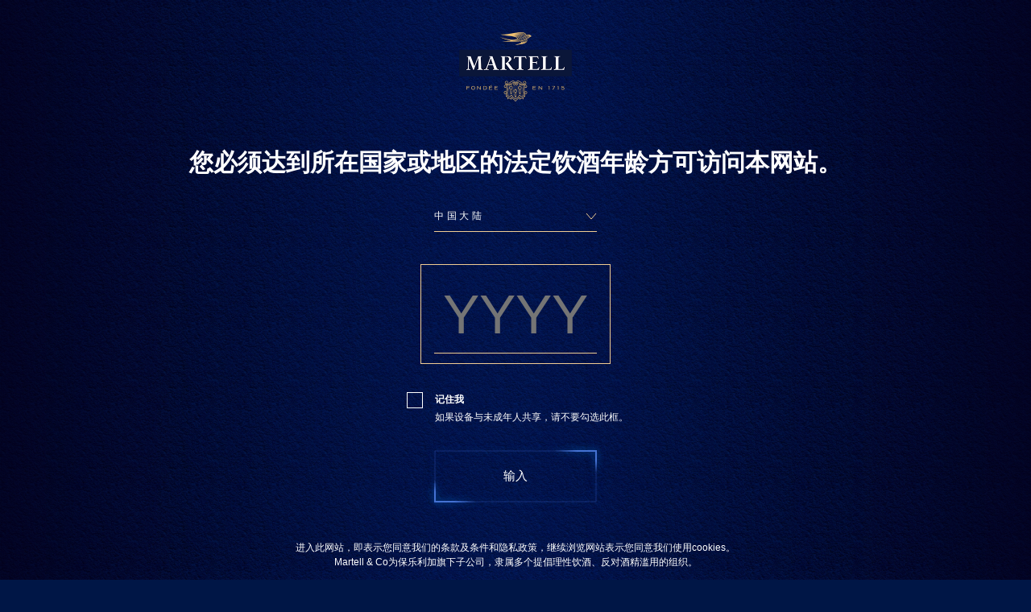

--- FILE ---
content_type: text/html; charset=UTF-8
request_url: https://www.martell.cn/video/%E8%AF%86%E5%8E%A8%E8%A7%A3%E5%91%B3%E9%A1%BE%E8%B6%85/
body_size: 48195
content:
<!DOCTYPE html>
<html class="html video-template-default single single-video postid-986" lang="zh-CN">
  <head>
    <meta charset="UTF-8" />
    <meta name="viewport" content="width=device-width, initial-scale=1, maximum-scale=1">
    <meta name="baidu-site-verification" content="code-LP63G1yfpi" />
    <meta http-equiv="content-language" content="zh" />
    <link rel="icon" href="https://www.martell.cn/wp-content/themes/unlikely/public/favicon-16x16.png" />
    <meta name='robots' content='max-image-preview:large' />

	<!-- This site is optimized with the Yoast SEO plugin v15.1.1 - https://yoast.com/wordpress/plugins/seo/ -->
	<title>识厨解味 | 本帮腔调顾超，记忆里妈妈的味道 - Martell</title>
	<meta name="robots" content="index, follow, max-snippet:-1, max-image-preview:large, max-video-preview:-1" />
	<link rel="canonical" href="https://www.martell.cn/video/识厨解味顾超/" />
	<meta property="og:locale" content="zh_CN" />
	<meta property="og:type" content="article" />
	<meta property="og:title" content="识厨解味 | 本帮腔调顾超，记忆里妈妈的味道 - Martell" />
	<meta property="og:url" content="https://www.martell.cn/video/识厨解味顾超/" />
	<meta property="og:site_name" content="Martell" />
	<meta property="article:modified_time" content="2020-10-30T13:45:26+00:00" />
	<meta name="twitter:card" content="summary_large_image" />
	<script type="application/ld+json" class="yoast-schema-graph">{"@context":"https://schema.org","@graph":[{"@type":"WebSite","@id":"https://www.martell.cn/#website","url":"https://www.martell.cn/","name":"Martell","description":"Martell China","potentialAction":[{"@type":"SearchAction","target":"https://www.martell.cn/?s={search_term_string}","query-input":"required name=search_term_string"}],"inLanguage":"zh-CN"},{"@type":"WebPage","@id":"https://www.martell.cn/video/%e8%af%86%e5%8e%a8%e8%a7%a3%e5%91%b3%e9%a1%be%e8%b6%85/#webpage","url":"https://www.martell.cn/video/%e8%af%86%e5%8e%a8%e8%a7%a3%e5%91%b3%e9%a1%be%e8%b6%85/","name":"\u8bc6\u53a8\u89e3\u5473 | \u672c\u5e2e\u8154\u8c03\u987e\u8d85\uff0c\u8bb0\u5fc6\u91cc\u5988\u5988\u7684\u5473\u9053 - Martell","isPartOf":{"@id":"https://www.martell.cn/#website"},"datePublished":"2020-10-12T07:27:41+00:00","dateModified":"2020-10-30T13:45:26+00:00","inLanguage":"zh-CN","potentialAction":[{"@type":"ReadAction","target":["https://www.martell.cn/video/%e8%af%86%e5%8e%a8%e8%a7%a3%e5%91%b3%e9%a1%be%e8%b6%85/"]}]}]}</script>
	<!-- / Yoast SEO plugin. -->


<link rel='dns-prefetch' href='//res.wx.qq.com' />
<link rel='dns-prefetch' href='//s.w.org' />
<style id='global-styles-inline-css' type='text/css'>
body{--wp--preset--color--black: #000000;--wp--preset--color--cyan-bluish-gray: #abb8c3;--wp--preset--color--white: #ffffff;--wp--preset--color--pale-pink: #f78da7;--wp--preset--color--vivid-red: #cf2e2e;--wp--preset--color--luminous-vivid-orange: #ff6900;--wp--preset--color--luminous-vivid-amber: #fcb900;--wp--preset--color--light-green-cyan: #7bdcb5;--wp--preset--color--vivid-green-cyan: #00d084;--wp--preset--color--pale-cyan-blue: #8ed1fc;--wp--preset--color--vivid-cyan-blue: #0693e3;--wp--preset--color--vivid-purple: #9b51e0;--wp--preset--gradient--vivid-cyan-blue-to-vivid-purple: linear-gradient(135deg,rgba(6,147,227,1) 0%,rgb(155,81,224) 100%);--wp--preset--gradient--light-green-cyan-to-vivid-green-cyan: linear-gradient(135deg,rgb(122,220,180) 0%,rgb(0,208,130) 100%);--wp--preset--gradient--luminous-vivid-amber-to-luminous-vivid-orange: linear-gradient(135deg,rgba(252,185,0,1) 0%,rgba(255,105,0,1) 100%);--wp--preset--gradient--luminous-vivid-orange-to-vivid-red: linear-gradient(135deg,rgba(255,105,0,1) 0%,rgb(207,46,46) 100%);--wp--preset--gradient--very-light-gray-to-cyan-bluish-gray: linear-gradient(135deg,rgb(238,238,238) 0%,rgb(169,184,195) 100%);--wp--preset--gradient--cool-to-warm-spectrum: linear-gradient(135deg,rgb(74,234,220) 0%,rgb(151,120,209) 20%,rgb(207,42,186) 40%,rgb(238,44,130) 60%,rgb(251,105,98) 80%,rgb(254,248,76) 100%);--wp--preset--gradient--blush-light-purple: linear-gradient(135deg,rgb(255,206,236) 0%,rgb(152,150,240) 100%);--wp--preset--gradient--blush-bordeaux: linear-gradient(135deg,rgb(254,205,165) 0%,rgb(254,45,45) 50%,rgb(107,0,62) 100%);--wp--preset--gradient--luminous-dusk: linear-gradient(135deg,rgb(255,203,112) 0%,rgb(199,81,192) 50%,rgb(65,88,208) 100%);--wp--preset--gradient--pale-ocean: linear-gradient(135deg,rgb(255,245,203) 0%,rgb(182,227,212) 50%,rgb(51,167,181) 100%);--wp--preset--gradient--electric-grass: linear-gradient(135deg,rgb(202,248,128) 0%,rgb(113,206,126) 100%);--wp--preset--gradient--midnight: linear-gradient(135deg,rgb(2,3,129) 0%,rgb(40,116,252) 100%);--wp--preset--duotone--dark-grayscale: url('#wp-duotone-dark-grayscale');--wp--preset--duotone--grayscale: url('#wp-duotone-grayscale');--wp--preset--duotone--purple-yellow: url('#wp-duotone-purple-yellow');--wp--preset--duotone--blue-red: url('#wp-duotone-blue-red');--wp--preset--duotone--midnight: url('#wp-duotone-midnight');--wp--preset--duotone--magenta-yellow: url('#wp-duotone-magenta-yellow');--wp--preset--duotone--purple-green: url('#wp-duotone-purple-green');--wp--preset--duotone--blue-orange: url('#wp-duotone-blue-orange');--wp--preset--font-size--small: 13px;--wp--preset--font-size--medium: 20px;--wp--preset--font-size--large: 36px;--wp--preset--font-size--x-large: 42px;}.has-black-color{color: var(--wp--preset--color--black) !important;}.has-cyan-bluish-gray-color{color: var(--wp--preset--color--cyan-bluish-gray) !important;}.has-white-color{color: var(--wp--preset--color--white) !important;}.has-pale-pink-color{color: var(--wp--preset--color--pale-pink) !important;}.has-vivid-red-color{color: var(--wp--preset--color--vivid-red) !important;}.has-luminous-vivid-orange-color{color: var(--wp--preset--color--luminous-vivid-orange) !important;}.has-luminous-vivid-amber-color{color: var(--wp--preset--color--luminous-vivid-amber) !important;}.has-light-green-cyan-color{color: var(--wp--preset--color--light-green-cyan) !important;}.has-vivid-green-cyan-color{color: var(--wp--preset--color--vivid-green-cyan) !important;}.has-pale-cyan-blue-color{color: var(--wp--preset--color--pale-cyan-blue) !important;}.has-vivid-cyan-blue-color{color: var(--wp--preset--color--vivid-cyan-blue) !important;}.has-vivid-purple-color{color: var(--wp--preset--color--vivid-purple) !important;}.has-black-background-color{background-color: var(--wp--preset--color--black) !important;}.has-cyan-bluish-gray-background-color{background-color: var(--wp--preset--color--cyan-bluish-gray) !important;}.has-white-background-color{background-color: var(--wp--preset--color--white) !important;}.has-pale-pink-background-color{background-color: var(--wp--preset--color--pale-pink) !important;}.has-vivid-red-background-color{background-color: var(--wp--preset--color--vivid-red) !important;}.has-luminous-vivid-orange-background-color{background-color: var(--wp--preset--color--luminous-vivid-orange) !important;}.has-luminous-vivid-amber-background-color{background-color: var(--wp--preset--color--luminous-vivid-amber) !important;}.has-light-green-cyan-background-color{background-color: var(--wp--preset--color--light-green-cyan) !important;}.has-vivid-green-cyan-background-color{background-color: var(--wp--preset--color--vivid-green-cyan) !important;}.has-pale-cyan-blue-background-color{background-color: var(--wp--preset--color--pale-cyan-blue) !important;}.has-vivid-cyan-blue-background-color{background-color: var(--wp--preset--color--vivid-cyan-blue) !important;}.has-vivid-purple-background-color{background-color: var(--wp--preset--color--vivid-purple) !important;}.has-black-border-color{border-color: var(--wp--preset--color--black) !important;}.has-cyan-bluish-gray-border-color{border-color: var(--wp--preset--color--cyan-bluish-gray) !important;}.has-white-border-color{border-color: var(--wp--preset--color--white) !important;}.has-pale-pink-border-color{border-color: var(--wp--preset--color--pale-pink) !important;}.has-vivid-red-border-color{border-color: var(--wp--preset--color--vivid-red) !important;}.has-luminous-vivid-orange-border-color{border-color: var(--wp--preset--color--luminous-vivid-orange) !important;}.has-luminous-vivid-amber-border-color{border-color: var(--wp--preset--color--luminous-vivid-amber) !important;}.has-light-green-cyan-border-color{border-color: var(--wp--preset--color--light-green-cyan) !important;}.has-vivid-green-cyan-border-color{border-color: var(--wp--preset--color--vivid-green-cyan) !important;}.has-pale-cyan-blue-border-color{border-color: var(--wp--preset--color--pale-cyan-blue) !important;}.has-vivid-cyan-blue-border-color{border-color: var(--wp--preset--color--vivid-cyan-blue) !important;}.has-vivid-purple-border-color{border-color: var(--wp--preset--color--vivid-purple) !important;}.has-vivid-cyan-blue-to-vivid-purple-gradient-background{background: var(--wp--preset--gradient--vivid-cyan-blue-to-vivid-purple) !important;}.has-light-green-cyan-to-vivid-green-cyan-gradient-background{background: var(--wp--preset--gradient--light-green-cyan-to-vivid-green-cyan) !important;}.has-luminous-vivid-amber-to-luminous-vivid-orange-gradient-background{background: var(--wp--preset--gradient--luminous-vivid-amber-to-luminous-vivid-orange) !important;}.has-luminous-vivid-orange-to-vivid-red-gradient-background{background: var(--wp--preset--gradient--luminous-vivid-orange-to-vivid-red) !important;}.has-very-light-gray-to-cyan-bluish-gray-gradient-background{background: var(--wp--preset--gradient--very-light-gray-to-cyan-bluish-gray) !important;}.has-cool-to-warm-spectrum-gradient-background{background: var(--wp--preset--gradient--cool-to-warm-spectrum) !important;}.has-blush-light-purple-gradient-background{background: var(--wp--preset--gradient--blush-light-purple) !important;}.has-blush-bordeaux-gradient-background{background: var(--wp--preset--gradient--blush-bordeaux) !important;}.has-luminous-dusk-gradient-background{background: var(--wp--preset--gradient--luminous-dusk) !important;}.has-pale-ocean-gradient-background{background: var(--wp--preset--gradient--pale-ocean) !important;}.has-electric-grass-gradient-background{background: var(--wp--preset--gradient--electric-grass) !important;}.has-midnight-gradient-background{background: var(--wp--preset--gradient--midnight) !important;}.has-small-font-size{font-size: var(--wp--preset--font-size--small) !important;}.has-medium-font-size{font-size: var(--wp--preset--font-size--medium) !important;}.has-large-font-size{font-size: var(--wp--preset--font-size--large) !important;}.has-x-large-font-size{font-size: var(--wp--preset--font-size--x-large) !important;}
</style>
<link rel='stylesheet' id='wpml-legacy-horizontal-list-0-css'  href='//www.martell.cn/wp-content/plugins/sitepress-multilingual-cms/templates/language-switchers/legacy-list-horizontal/style.css?ver=1' type='text/css' media='all' />
<link rel='stylesheet' id='unlikely-app-css-css'  href='https://www.martell.cn/wp-content/themes/unlikely/dist/css/app.css?ver=1.0.0' type='text/css' media='all' />
<script type='text/javascript' src='//res.wx.qq.com/open/js/jweixin-1.4.0.js?ver=1.4.0' id='wechat-sdk-js'></script>
<link rel="https://api.w.org/" href="https://www.martell.cn/wp-json/" /><link rel="EditURI" type="application/rsd+xml" title="RSD" href="https://www.martell.cn/xmlrpc.php?rsd" />
<link rel="wlwmanifest" type="application/wlwmanifest+xml" href="https://www.martell.cn/wp-includes/wlwmanifest.xml" /> 
<meta name="generator" content="WordPress 5.9.3" />
<link rel='shortlink' href='https://www.martell.cn/?p=986' />
<link rel="alternate" type="application/json+oembed" href="https://www.martell.cn/wp-json/oembed/1.0/embed?url=https%3A%2F%2Fwww.martell.cn%2Fvideo%2F%25e8%25af%2586%25e5%258e%25a8%25e8%25a7%25a3%25e5%2591%25b3%25e9%25a1%25be%25e8%25b6%2585%2F" />
<link rel="alternate" type="text/xml+oembed" href="https://www.martell.cn/wp-json/oembed/1.0/embed?url=https%3A%2F%2Fwww.martell.cn%2Fvideo%2F%25e8%25af%2586%25e5%258e%25a8%25e8%25a7%25a3%25e5%2591%25b3%25e9%25a1%25be%25e8%25b6%2585%2F&#038;format=xml" />
<meta name="generator" content="WPML ver:4.3.6 stt:59;" />

    <script>
      window.components = [];
      dataLayer = [{urlOriginal: "https://www.martell.cn/video/%E8%AF%86%E5%8E%A8%E8%A7%A3%E5%91%B3%E9%A1%BE%E8%B6%85/",urlQueryParameters: "",pageCategory: "Video",pageName: "识厨解味 | 本帮腔调顾超，记忆里妈妈的味道"}];
    </script>
            <!-- Google Tag Manager -->
  <script>(function(w,d,s,l,i){w[l]=w[l]||[];w[l].push({'gtm.start':
    new Date().getTime(),event:'gtm.js'});var f=d.getElementsByTagName(s)[0],
    j=d.createElement(s),dl=l!='dataLayer'?'&l='+l:'';j.async=true;j.src=
    'https://www.googletagmanager.com/gtm.js?id='+i+dl;f.parentNode.insertBefore(j,f);
    })(window,document,'script','dataLayer', 'GTM-TK2LRWT');
  </script>
  <!-- End Google Tag Manager -->
  
      </head>
  <body>
            <!-- Google Tag Manager (noscript) -->
  <noscript><iframe src="https://www.googletagmanager.com/ns.html?id=GTM-TK2LRWT"
  height="0" width="0" style="display:none;visibility:hidden"></iframe></noscript>
  <!-- End Google Tag Manager (noscript) -->
  
        <noscript>
      <style>body{ opacity:1 }</style>
    </noscript>
    <div id="root">
      <age-gate
  id="agegate"
  class="component ageGate backgroundImage"
  data-localeCode=zh
  >
  <div class="wrapper agegateWrapper">
    <img src="https://www.martell.cn/wp-content/themes/unlikely/public/images/global/martell_logo.png"
      class="logo"
      alt="header-logo"
      width="280"
      height="171" />
    <h1 class="title sang bold m-1">
      您必须达到所在国家或地区的法定饮酒年龄方可访问本网站。
    </h1>
    <agegate-form class="agegateForm">
  <form>
    <martell-filter
  class="filter select"
  data-placeholder="中国大陆"
  data-type=""
  data-value="CN"
  data-track=>
  <div class="selectField">
    <div class='initialContent'>中国大陆</div>
    <input
      type="text"
      class="fieldText martell"
      placeholder="中国大陆"
      data-value=CN />
    <div class="arrowDown">
      <svg width="14" height="7" viewBox="0 0 14 7" version="1.1">
  <g stroke="none" stroke-width="1" fill="none" fill-rule="evenodd">
    <g transform="translate(-213 -10)" stroke="#EFCD95">
      <g transform="translate(212 5)">
        <polyline points="14 5 8 12 2 5"></polyline>
      </g>
    </g>
  </g>
</svg>
    </div>
  </div>
      <div class="optionsContainer">
                        <div class='group martell blue'>
            <div class='group__title'>
              中国
            </div>
                                          <div class="option martell blue "
  data-value="18"
      value="HK"
      name="中国香港特别行政区"
      group="中国"
      fullForm="0"
      minimal_age="18"
      responsible_drinking_url=""
      locale="en-hk/?avp=0"
      redirect_url="//martell.com/en-hk/?avp=0"
      hidden="0"
    >
  中国香港特别行政区
</div>
                                                        <div class="option martell blue "
  data-value="18"
      value="MO"
      name="澳门特区"
      group="中国"
      fullForm="0"
      minimal_age="18"
      responsible_drinking_url=""
      locale="en-ww"
      redirect_url="//martell.com/en-ww"
      hidden="0"
    >
  澳门特区
</div>
                                                        <div class="option martell blue active"
  data-value="18"
      value="CN"
      name="中国大陆"
      group="中国"
      fullForm="0"
      minimal_age="18"
      responsible_drinking_url=""
      locale="zh-cn/?avp=0"
      redirect_url="//martell.com/zh-cn/?avp=0"
      hidden="0"
    >
  中国大陆
</div>
                                                        <div class="option martell blue "
  data-value="18"
      value="TW"
      name="中国台湾"
      group="中国"
      fullForm="0"
      minimal_age="18"
      responsible_drinking_url=""
      locale="zh-tw/?avp=0"
      redirect_url="//martell.com/zh-tw/?avp=0"
      hidden="0"
    >
  中国台湾
</div>
                                    </div>
                                            <div class="option martell blue "
  data-value="18"
      value="AL"
      name="阿尔巴尼亚"
      group=""
      fullForm=""
      minimal_age="18"
      responsible_drinking_url=""
      locale="en-ww"
      redirect_url="//martell.com/en-ww"
      hidden=""
    >
  阿尔巴尼亚
</div>
                                                      <div class="option martell blue "
  data-value="18"
      value="DZ"
      name="阿尔及利亚"
      group=""
      fullForm=""
      minimal_age="18"
      responsible_drinking_url=""
      locale="en-ww"
      redirect_url="//martell.com/en-ww"
      hidden=""
    >
  阿尔及利亚
</div>
                                                      <div class="option martell blue "
  data-value="18"
      value="AD"
      name="安道尔"
      group=""
      fullForm=""
      minimal_age="18"
      responsible_drinking_url=""
      locale="en-ww"
      redirect_url="//martell.com/en-ww"
      hidden=""
    >
  安道尔
</div>
                                                      <div class="option martell blue "
  data-value="16"
      value="AG"
      name="安提瓜和巴布达"
      group=""
      fullForm=""
      minimal_age="16"
      responsible_drinking_url=""
      locale="en-ww"
      redirect_url="//martell.com/en-ww"
      hidden=""
    >
  安提瓜和巴布达
</div>
                                                      <div class="option martell blue "
  data-value="18"
      value="AR"
      name="阿根廷"
      group=""
      fullForm=""
      minimal_age="18"
      responsible_drinking_url=""
      locale="en-ww"
      redirect_url="//martell.com/en-ww"
      hidden=""
    >
  阿根廷
</div>
                                                      <div class="option martell blue "
  data-value="18"
      value="AM"
      name="亚美尼亚"
      group=""
      fullForm=""
      minimal_age="18"
      responsible_drinking_url=""
      locale="en-ww"
      redirect_url="//martell.com/en-ww"
      hidden=""
    >
  亚美尼亚
</div>
                                                      <div class="option martell blue "
  data-value="18"
      value="AU"
      name="澳大利亚"
      group=""
      fullForm=""
      minimal_age="18"
      responsible_drinking_url="http://responsibledrinking.org"
      locale="en-ww"
      redirect_url="//martell.com/en-ww"
      hidden=""
    >
  澳大利亚
</div>
                                                      <div class="option martell blue "
  data-value="18"
      value="AT"
      name="奥地利"
      group=""
      fullForm=""
      minimal_age="18"
      responsible_drinking_url=""
      locale="en-ww"
      redirect_url="//martell.com/en-ww"
      hidden=""
    >
  奥地利
</div>
                                                      <div class="option martell blue "
  data-value="18"
      value="AZ"
      name="阿塞拜疆"
      group=""
      fullForm=""
      minimal_age="18"
      responsible_drinking_url=""
      locale="en-ww"
      redirect_url="//martell.com/en-ww"
      hidden=""
    >
  阿塞拜疆
</div>
                                                      <div class="option martell blue "
  data-value="18"
      value="BS"
      name="巴哈马"
      group=""
      fullForm=""
      minimal_age="18"
      responsible_drinking_url=""
      locale="en-ww"
      redirect_url="//martell.com/en-ww"
      hidden=""
    >
  巴哈马
</div>
                                                      <div class="option martell blue "
  data-value="18"
      value="BY"
      name="白俄罗斯"
      group=""
      fullForm=""
      minimal_age="18"
      responsible_drinking_url=""
      locale="en-ww"
      redirect_url="//martell.com/en-ww"
      hidden=""
    >
  白俄罗斯
</div>
                                                      <div class="option martell blue "
  data-value="18"
      value="BE"
      name="比利时"
      group=""
      fullForm=""
      minimal_age="18"
      responsible_drinking_url=""
      locale="en-ww"
      redirect_url="//martell.com/en-ww"
      hidden=""
    >
  比利时
</div>
                                                      <div class="option martell blue "
  data-value="18"
      value="BZ"
      name="伯利兹"
      group=""
      fullForm=""
      minimal_age="18"
      responsible_drinking_url=""
      locale="en-ww"
      redirect_url="//martell.com/en-ww"
      hidden=""
    >
  伯利兹
</div>
                                                      <div class="option martell blue "
  data-value="20"
      value="BJ"
      name="贝宁"
      group=""
      fullForm=""
      minimal_age="20"
      responsible_drinking_url=""
      locale="en-ww"
      redirect_url="//martell.com/en-ww"
      hidden=""
    >
  贝宁
</div>
                                                      <div class="option martell blue "
  data-value="18"
      value="BM"
      name="百慕大"
      group=""
      fullForm=""
      minimal_age="18"
      responsible_drinking_url=""
      locale="en-ww"
      redirect_url="//martell.com/en-ww"
      hidden=""
    >
  百慕大
</div>
                                                      <div class="option martell blue "
  data-value="18"
      value="BT"
      name="不丹"
      group=""
      fullForm=""
      minimal_age="18"
      responsible_drinking_url=""
      locale="en-ww"
      redirect_url="//martell.com/en-ww"
      hidden=""
    >
  不丹
</div>
                                                      <div class="option martell blue "
  data-value="18"
      value="BO"
      name="玻利维亚"
      group=""
      fullForm=""
      minimal_age="18"
      responsible_drinking_url=""
      locale="en-ww"
      redirect_url="//martell.com/en-ww"
      hidden=""
    >
  玻利维亚
</div>
                                                      <div class="option martell blue "
  data-value="18"
      value="BA"
      name="波斯尼亚和黑塞哥维那"
      group=""
      fullForm=""
      minimal_age="18"
      responsible_drinking_url=""
      locale="en-ww"
      redirect_url="//martell.com/en-ww"
      hidden=""
    >
  波斯尼亚和黑塞哥维那
</div>
                                                      <div class="option martell blue "
  data-value="18"
      value="BW"
      name="博茨瓦纳"
      group=""
      fullForm=""
      minimal_age="18"
      responsible_drinking_url=""
      locale="en-ww"
      redirect_url="//martell.com/en-ww"
      hidden=""
    >
  博茨瓦纳
</div>
                                                      <div class="option martell blue "
  data-value="18"
      value="BR"
      name="巴西"
      group=""
      fullForm=""
      minimal_age="18"
      responsible_drinking_url=""
      locale="en-ww"
      redirect_url="//martell.com/en-ww"
      hidden=""
    >
  巴西
</div>
                                                      <div class="option martell blue "
  data-value="18"
      value="BG"
      name="保加利亚"
      group=""
      fullForm=""
      minimal_age="18"
      responsible_drinking_url=""
      locale="en-ww"
      redirect_url="//martell.com/en-ww"
      hidden=""
    >
  保加利亚
</div>
                                                      <div class="option martell blue "
  data-value="16"
      value="BI"
      name="布隆迪"
      group=""
      fullForm=""
      minimal_age="16"
      responsible_drinking_url=""
      locale="en-ww"
      redirect_url="//martell.com/en-ww"
      hidden=""
    >
  布隆迪
</div>
                                                      <div class="option martell blue "
  data-value="18"
      value="CV"
      name="佛得角"
      group=""
      fullForm=""
      minimal_age="18"
      responsible_drinking_url=""
      locale="en-ww"
      redirect_url="//martell.com/en-ww"
      hidden=""
    >
  佛得角
</div>
                                                      <div class="option martell blue "
  data-value="21"
      value="KH"
      name="柬埔寨"
      group=""
      fullForm=""
      minimal_age="21"
      responsible_drinking_url=""
      locale="en-ww"
      redirect_url="//martell.com/en-ww"
      hidden=""
    >
  柬埔寨
</div>
                                                      <div class="option martell blue "
  data-value="18"
      value="CM"
      name="喀麦隆"
      group=""
      fullForm=""
      minimal_age="18"
      responsible_drinking_url=""
      locale="en-ww"
      redirect_url="//martell.com/en-ww"
      hidden=""
    >
  喀麦隆
</div>
                                                      <div class="option martell blue "
  data-value="18"
      value="CA"
      name="加拿大"
      group=""
      fullForm=""
      minimal_age="18"
      responsible_drinking_url="http://www.responsibledrinking.org"
      locale="en-ca/?avp=0"
      redirect_url="//martell.com/en-ca/?avp=0"
      hidden=""
    >
  加拿大
</div>
                                                      <div class="option martell blue "
  data-value="18"
      value="KY"
      name="开曼群岛"
      group=""
      fullForm=""
      minimal_age="18"
      responsible_drinking_url=""
      locale="en-ww"
      redirect_url="//martell.com/en-ww"
      hidden=""
    >
  开曼群岛
</div>
                                                      <div class="option martell blue "
  data-value="18"
      value="TD"
      name="乍得"
      group=""
      fullForm=""
      minimal_age="18"
      responsible_drinking_url=""
      locale="en-ww"
      redirect_url="//martell.com/en-ww"
      hidden=""
    >
  乍得
</div>
                                                      <div class="option martell blue "
  data-value="18"
      value="CL"
      name="智利"
      group=""
      fullForm=""
      minimal_age="18"
      responsible_drinking_url="http://responsibledrinking.org"
      locale="en-ww"
      redirect_url="//martell.com/en-ww"
      hidden=""
    >
  智利
</div>
                                                      <div class="option martell blue "
  data-value="18"
      value="CO"
      name="哥伦比亚"
      group=""
      fullForm=""
      minimal_age="18"
      responsible_drinking_url="http://responsibledrinking.org"
      locale="en-ww"
      redirect_url="//martell.com/en-ww"
      hidden=""
    >
  哥伦比亚
</div>
                                                      <div class="option martell blue "
  data-value="18"
      value="KM"
      name="科摩罗"
      group=""
      fullForm=""
      minimal_age="18"
      responsible_drinking_url=""
      locale="en-ww"
      redirect_url="//martell.com/en-ww"
      hidden=""
    >
  科摩罗
</div>
                                                      <div class="option martell blue "
  data-value="18"
      value="CR"
      name="哥斯达黎加"
      group=""
      fullForm=""
      minimal_age="18"
      responsible_drinking_url=""
      locale="en-ww"
      redirect_url="//martell.com/en-ww"
      hidden=""
    >
  哥斯达黎加
</div>
                                                      <div class="option martell blue "
  data-value="18"
      value="HR"
      name="克罗地亚"
      group=""
      fullForm=""
      minimal_age="18"
      responsible_drinking_url=""
      locale="en-ww"
      redirect_url="//martell.com/en-ww"
      hidden=""
    >
  克罗地亚
</div>
                                                      <div class="option martell blue "
  data-value="16"
      value="CU"
      name="古巴"
      group=""
      fullForm=""
      minimal_age="16"
      responsible_drinking_url=""
      locale="en-ww"
      redirect_url="//martell.com/en-ww"
      hidden=""
    >
  古巴
</div>
                                                      <div class="option martell blue "
  data-value="18"
      value="CY"
      name="塞浦路斯"
      group=""
      fullForm=""
      minimal_age="18"
      responsible_drinking_url=""
      locale="en-ww"
      redirect_url="//martell.com/en-ww"
      hidden=""
    >
  塞浦路斯
</div>
                                                      <div class="option martell blue "
  data-value="18"
      value="CZ"
      name="捷克语"
      group=""
      fullForm=""
      minimal_age="18"
      responsible_drinking_url=""
      locale="en-ww"
      redirect_url="//martell.com/en-ww"
      hidden=""
    >
  捷克语
</div>
                                                      <div class="option martell blue "
  data-value="18"
      value="DK"
      name="丹麦"
      group=""
      fullForm=""
      minimal_age="18"
      responsible_drinking_url=""
      locale="en-ww"
      redirect_url="//martell.com/en-ww"
      hidden=""
    >
  丹麦
</div>
                                                      <div class="option martell blue "
  data-value="21"
      value="DJ"
      name="吉布地"
      group=""
      fullForm=""
      minimal_age="21"
      responsible_drinking_url=""
      locale="en-ww"
      redirect_url="//martell.com/en-ww"
      hidden=""
    >
  吉布地
</div>
                                                      <div class="option martell blue "
  data-value="16"
      value="DM"
      name="多米尼加"
      group=""
      fullForm=""
      minimal_age="16"
      responsible_drinking_url=""
      locale="en-ww"
      redirect_url="//martell.com/en-ww"
      hidden=""
    >
  多米尼加
</div>
                                                      <div class="option martell blue "
  data-value="18"
      value="DO"
      name="多明尼加共和国"
      group=""
      fullForm=""
      minimal_age="18"
      responsible_drinking_url=""
      locale="en-ww"
      redirect_url="//martell.com/en-ww"
      hidden=""
    >
  多明尼加共和国
</div>
                                                      <div class="option martell blue "
  data-value="18"
      value="EC"
      name="厄瓜多尔"
      group=""
      fullForm=""
      minimal_age="18"
      responsible_drinking_url=""
      locale="en-ww"
      redirect_url="//martell.com/en-ww"
      hidden=""
    >
  厄瓜多尔
</div>
                                                      <div class="option martell blue "
  data-value="21"
      value="EG"
      name="埃及"
      group=""
      fullForm=""
      minimal_age="21"
      responsible_drinking_url=""
      locale="en-ww"
      redirect_url="//martell.com/en-ww"
      hidden=""
    >
  埃及
</div>
                                                      <div class="option martell blue "
  data-value="18"
      value="SV"
      name="萨尔瓦多"
      group=""
      fullForm=""
      minimal_age="18"
      responsible_drinking_url=""
      locale="en-ww"
      redirect_url="//martell.com/en-ww"
      hidden=""
    >
  萨尔瓦多
</div>
                                                      <div class="option martell blue "
  data-value="18"
      value="ER"
      name="厄立特里亚"
      group=""
      fullForm=""
      minimal_age="18"
      responsible_drinking_url=""
      locale="en-ww"
      redirect_url="//martell.com/en-ww"
      hidden=""
    >
  厄立特里亚
</div>
                                                      <div class="option martell blue "
  data-value="18"
      value="EE"
      name="爱沙尼亚"
      group=""
      fullForm=""
      minimal_age="18"
      responsible_drinking_url=""
      locale="en-ww"
      redirect_url="//martell.com/en-ww"
      hidden=""
    >
  爱沙尼亚
</div>
                                                      <div class="option martell blue "
  data-value="18"
      value="ET"
      name="埃塞俄比亚"
      group=""
      fullForm=""
      minimal_age="18"
      responsible_drinking_url=""
      locale="en-ww"
      redirect_url="//martell.com/en-ww"
      hidden=""
    >
  埃塞俄比亚
</div>
                                                      <div class="option martell blue "
  data-value="18"
      value="FJ"
      name="斐济"
      group=""
      fullForm=""
      minimal_age="18"
      responsible_drinking_url=""
      locale="en-ww"
      redirect_url="//martell.com/en-ww"
      hidden=""
    >
  斐济
</div>
                                                      <div class="option martell blue "
  data-value="18"
      value="FI"
      name="芬兰"
      group=""
      fullForm=""
      minimal_age="18"
      responsible_drinking_url=""
      locale="en-ww"
      redirect_url="//martell.com/en-ww"
      hidden=""
    >
  芬兰
</div>
                                                      <div class="option martell blue "
  data-value="18"
      value="FR"
      name="法国"
      group=""
      fullForm=""
      minimal_age="18"
      responsible_drinking_url="http://www.mangerbouger.fr/"
      locale="fr-fr/?avp=0"
      redirect_url="//martell.com/fr-fr/?avp=0"
      hidden=""
    >
  法国
</div>
                                                      <div class="option martell blue "
  data-value="18"
      value="GA"
      name="加蓬"
      group=""
      fullForm=""
      minimal_age="18"
      responsible_drinking_url=""
      locale="en-ww"
      redirect_url="//martell.com/en-ww"
      hidden=""
    >
  加蓬
</div>
                                                      <div class="option martell blue "
  data-value="18"
      value="GM"
      name="冈比亚"
      group=""
      fullForm=""
      minimal_age="18"
      responsible_drinking_url=""
      locale="en-ww"
      redirect_url="//martell.com/en-ww"
      hidden=""
    >
  冈比亚
</div>
                                                      <div class="option martell blue "
  data-value="18"
      value="GE"
      name="佐治亚州"
      group=""
      fullForm=""
      minimal_age="18"
      responsible_drinking_url=""
      locale="en-ww"
      redirect_url="//martell.com/en-ww"
      hidden=""
    >
  佐治亚州
</div>
                                                      <div class="option martell blue "
  data-value="18"
      value="DE"
      name="德国"
      group=""
      fullForm=""
      minimal_age="18"
      responsible_drinking_url="http://responsibledrinking.org"
      locale="en-ww"
      redirect_url="//martell.com/en-ww"
      hidden=""
    >
  德国
</div>
                                                      <div class="option martell blue "
  data-value="18"
      value="GH"
      name="加纳"
      group=""
      fullForm=""
      minimal_age="18"
      responsible_drinking_url=""
      locale="en-gh"
      redirect_url="//martell.com/en-gh"
      hidden=""
    >
  加纳
</div>
                                                      <div class="option martell blue "
  data-value="18"
      value="GR"
      name="希腊"
      group=""
      fullForm=""
      minimal_age="18"
      responsible_drinking_url=""
      locale="en-ww"
      redirect_url="//martell.com/en-ww"
      hidden=""
    >
  希腊
</div>
                                                      <div class="option martell blue "
  data-value="16"
      value="GD"
      name="格林纳达"
      group=""
      fullForm=""
      minimal_age="16"
      responsible_drinking_url=""
      locale="en-ww"
      redirect_url="//martell.com/en-ww"
      hidden=""
    >
  格林纳达
</div>
                                                      <div class="option martell blue "
  data-value="18"
      value="GT"
      name="危地马拉"
      group=""
      fullForm=""
      minimal_age="18"
      responsible_drinking_url=""
      locale="en-ww"
      redirect_url="//martell.com/en-ww"
      hidden=""
    >
  危地马拉
</div>
                                                      <div class="option martell blue "
  data-value="21"
      value="GW"
      name="几内亚比绍"
      group=""
      fullForm=""
      minimal_age="21"
      responsible_drinking_url=""
      locale="en-ww"
      redirect_url="//martell.com/en-ww"
      hidden=""
    >
  几内亚比绍
</div>
                                                      <div class="option martell blue "
  data-value="18"
      value="GY"
      name="圭亚那"
      group=""
      fullForm=""
      minimal_age="18"
      responsible_drinking_url=""
      locale="en-ww"
      redirect_url="//martell.com/en-ww"
      hidden=""
    >
  圭亚那
</div>
                                                      <div class="option martell blue "
  data-value="21"
      value="HT"
      name="海地"
      group=""
      fullForm=""
      minimal_age="21"
      responsible_drinking_url=""
      locale="en-ww"
      redirect_url="//martell.com/en-ww"
      hidden=""
    >
  海地
</div>
                                                      <div class="option martell blue "
  data-value="18"
      value="HN"
      name="洪都拉斯"
      group=""
      fullForm=""
      minimal_age="18"
      responsible_drinking_url=""
      locale="en-ww"
      redirect_url="//martell.com/en-ww"
      hidden=""
    >
  洪都拉斯
</div>
                                                      <div class="option martell blue "
  data-value="18"
      value="HU"
      name="匈牙利"
      group=""
      fullForm=""
      minimal_age="18"
      responsible_drinking_url="http://responsibledrinking.org"
      locale="en-ww"
      redirect_url="//martell.com/en-ww"
      hidden=""
    >
  匈牙利
</div>
                                                      <div class="option martell blue "
  data-value="20"
      value="IS"
      name="冰岛"
      group=""
      fullForm=""
      minimal_age="20"
      responsible_drinking_url=""
      locale="en-ww"
      redirect_url="//martell.com/en-ww"
      hidden=""
    >
  冰岛
</div>
                                                      <div class="option martell blue "
  data-value="18"
      value="IN"
      name="印度"
      group=""
      fullForm=""
      minimal_age="18"
      responsible_drinking_url=""
      locale="en-ww"
      redirect_url="//martell.com/en-ww"
      hidden=""
    >
  印度
</div>
                                                      <div class="option martell blue "
  data-value="21"
      value="ID"
      name="印度尼西亚"
      group=""
      fullForm=""
      minimal_age="21"
      responsible_drinking_url=""
      locale="en-ww"
      redirect_url="//martell.com/en-ww"
      hidden=""
    >
  印度尼西亚
</div>
                                                                                      <div class="option martell blue "
  data-value="18"
      value="IE"
      name="爱尔兰"
      group=""
      fullForm=""
      minimal_age="18"
      responsible_drinking_url=""
      locale="en-ww"
      redirect_url="//martell.com/en-ww"
      hidden=""
    >
  爱尔兰
</div>
                                                      <div class="option martell blue "
  data-value="18"
      value="IL"
      name="以色列"
      group=""
      fullForm=""
      minimal_age="18"
      responsible_drinking_url=""
      locale="en-ww"
      redirect_url="//martell.com/en-ww"
      hidden=""
    >
  以色列
</div>
                                                      <div class="option martell blue "
  data-value="18"
      value="IT"
      name="意大利"
      group=""
      fullForm=""
      minimal_age="18"
      responsible_drinking_url="http://responsibledrinking.org"
      locale="en-ww"
      redirect_url="//martell.com/en-ww"
      hidden=""
    >
  意大利
</div>
                                                      <div class="option martell blue "
  data-value="18"
      value="JM"
      name="牙买加"
      group=""
      fullForm=""
      minimal_age="18"
      responsible_drinking_url=""
      locale="en-ww"
      redirect_url="//martell.com/en-ww"
      hidden=""
    >
  牙买加
</div>
                                                      <div class="option martell blue "
  data-value="20"
      value="JP"
      name="日本"
      group=""
      fullForm=""
      minimal_age="20"
      responsible_drinking_url="http://responsibledrinking.org"
      locale="en-ww"
      redirect_url="//martell.com/en-ww"
      hidden=""
    >
  日本
</div>
                                                      <div class="option martell blue "
  data-value="18"
      value="JO"
      name="约旦"
      group=""
      fullForm=""
      minimal_age="18"
      responsible_drinking_url=""
      locale="en-ww"
      redirect_url="//martell.com/en-ww"
      hidden=""
    >
  约旦
</div>
                                                      <div class="option martell blue "
  data-value="21"
      value="KZ"
      name="哈萨克斯坦"
      group=""
      fullForm=""
      minimal_age="21"
      responsible_drinking_url=""
      locale="en-ww"
      redirect_url="//martell.com/en-ww"
      hidden=""
    >
  哈萨克斯坦
</div>
                                                      <div class="option martell blue "
  data-value="18"
      value="KE"
      name="肯尼亚"
      group=""
      fullForm=""
      minimal_age="18"
      responsible_drinking_url=""
      locale="en-ww"
      redirect_url="//martell.com/en-ww"
      hidden=""
    >
  肯尼亚
</div>
                                                      <div class="option martell blue "
  data-value="21"
      value="KI"
      name="基里巴斯"
      group=""
      fullForm=""
      minimal_age="21"
      responsible_drinking_url=""
      locale="en-ww"
      redirect_url="//martell.com/en-ww"
      hidden=""
    >
  基里巴斯
</div>
                                                      <div class="option martell blue "
  data-value="18"
      value="KG"
      name="吉尔吉斯斯坦"
      group=""
      fullForm=""
      minimal_age="18"
      responsible_drinking_url=""
      locale="en-ww"
      redirect_url="//martell.com/en-ww"
      hidden=""
    >
  吉尔吉斯斯坦
</div>
                                                      <div class="option martell blue "
  data-value="18"
      value="LA"
      name="老挝人民民主共和国"
      group=""
      fullForm=""
      minimal_age="18"
      responsible_drinking_url=""
      locale="en-ww"
      redirect_url="//martell.com/en-ww"
      hidden=""
    >
  老挝人民民主共和国
</div>
                                                      <div class="option martell blue "
  data-value="18"
      value="LV"
      name="拉脱维亚"
      group=""
      fullForm=""
      minimal_age="18"
      responsible_drinking_url=""
      locale="en-ww"
      redirect_url="//martell.com/en-ww"
      hidden=""
    >
  拉脱维亚
</div>
                                                      <div class="option martell blue "
  data-value="18"
      value="LB"
      name="黎巴嫩"
      group=""
      fullForm=""
      minimal_age="18"
      responsible_drinking_url=""
      locale="en-ww"
      redirect_url="//martell.com/en-ww"
      hidden=""
    >
  黎巴嫩
</div>
                                                      <div class="option martell blue "
  data-value="18"
      value="LS"
      name="莱索托"
      group=""
      fullForm=""
      minimal_age="18"
      responsible_drinking_url=""
      locale="en-ww"
      redirect_url="//martell.com/en-ww"
      hidden=""
    >
  莱索托
</div>
                                                      <div class="option martell blue "
  data-value="18"
      value="LR"
      name="利比里亚"
      group=""
      fullForm=""
      minimal_age="18"
      responsible_drinking_url=""
      locale="en-ww"
      redirect_url="//martell.com/en-ww"
      hidden=""
    >
  利比里亚
</div>
                                                      <div class="option martell blue "
  data-value="18"
      value="LI"
      name="列支敦士登"
      group=""
      fullForm=""
      minimal_age="18"
      responsible_drinking_url=""
      locale="en-ww"
      redirect_url="//martell.com/en-ww"
      hidden=""
    >
  列支敦士登
</div>
                                                      <div class="option martell blue "
  data-value="18"
      value="LT"
      name="立陶宛"
      group=""
      fullForm=""
      minimal_age="18"
      responsible_drinking_url=""
      locale="en-ww"
      redirect_url="//martell.com/en-ww"
      hidden=""
    >
  立陶宛
</div>
                                                      <div class="option martell blue "
  data-value="16"
      value="LU"
      name="卢森堡"
      group=""
      fullForm=""
      minimal_age="16"
      responsible_drinking_url=""
      locale="en-ww"
      redirect_url="//martell.com/en-ww"
      hidden=""
    >
  卢森堡
</div>
                                                      <div class="option martell blue "
  data-value="18"
      value="MK"
      name="马其顿"
      group=""
      fullForm=""
      minimal_age="18"
      responsible_drinking_url=""
      locale="en-ww"
      redirect_url="//martell.com/en-ww"
      hidden=""
    >
  马其顿
</div>
                                                      <div class="option martell blue "
  data-value="18"
      value="MW"
      name="马拉维"
      group=""
      fullForm=""
      minimal_age="18"
      responsible_drinking_url=""
      locale="en-ww"
      redirect_url="//martell.com/en-ww"
      hidden=""
    >
  马拉维
</div>
                                                      <div class="option martell blue "
  data-value="21"
      value="MY"
      name="马来西亚"
      group=""
      fullForm=""
      minimal_age="21"
      responsible_drinking_url=""
      locale="en-my/?avp=0"
      redirect_url="//martell.com/en-my/?avp=0"
      hidden=""
    >
  马来西亚
</div>
                                                      <div class="option martell blue "
  data-value="21"
      value="ML"
      name="马里"
      group=""
      fullForm=""
      minimal_age="21"
      responsible_drinking_url=""
      locale="en-ww"
      redirect_url="//martell.com/en-ww"
      hidden=""
    >
  马里
</div>
                                                      <div class="option martell blue "
  data-value="17"
      value="MT"
      name="马耳他"
      group=""
      fullForm=""
      minimal_age="17"
      responsible_drinking_url=""
      locale="en-ww"
      redirect_url="//martell.com/en-ww"
      hidden=""
    >
  马耳他
</div>
                                                      <div class="option martell blue "
  data-value="21"
      value="MH"
      name="马绍尔群岛"
      group=""
      fullForm=""
      minimal_age="21"
      responsible_drinking_url=""
      locale="en-ww"
      redirect_url="//martell.com/en-ww"
      hidden=""
    >
  马绍尔群岛
</div>
                                                      <div class="option martell blue "
  data-value="18"
      value="MU"
      name="毛里求斯"
      group=""
      fullForm=""
      minimal_age="18"
      responsible_drinking_url=""
      locale="en-ww"
      redirect_url="//martell.com/en-ww"
      hidden=""
    >
  毛里求斯
</div>
                                                      <div class="option martell blue "
  data-value="18"
      value="MX"
      name="墨西哥"
      group=""
      fullForm=""
      minimal_age="18"
      responsible_drinking_url="http://www.responsibledrinking.org/?lang=es"
      locale="es-mx/?avp=0"
      redirect_url="//martell.com/es-mx/?avp=0"
      hidden=""
    >
  墨西哥
</div>
                                                      <div class="option martell blue "
  data-value="18"
      value="MD"
      name="摩尔多瓦"
      group=""
      fullForm=""
      minimal_age="18"
      responsible_drinking_url=""
      locale="en-ww"
      redirect_url="//martell.com/en-ww"
      hidden=""
    >
  摩尔多瓦
</div>
                                                      <div class="option martell blue "
  data-value="18"
      value="MC"
      name="摩纳哥"
      group=""
      fullForm=""
      minimal_age="18"
      responsible_drinking_url=""
      locale="en-ww"
      redirect_url="//martell.com/en-ww"
      hidden=""
    >
  摩纳哥
</div>
                                                      <div class="option martell blue "
  data-value="21"
      value="MN"
      name="蒙古"
      group=""
      fullForm=""
      minimal_age="21"
      responsible_drinking_url=""
      locale="en-ww"
      redirect_url="//martell.com/en-ww"
      hidden=""
    >
  蒙古
</div>
                                                      <div class="option martell blue "
  data-value="18"
      value="ME"
      name="黑山共和国"
      group=""
      fullForm=""
      minimal_age="18"
      responsible_drinking_url=""
      locale="en-ww"
      redirect_url="//martell.com/en-ww"
      hidden=""
    >
  黑山共和国
</div>
                                                      <div class="option martell blue "
  data-value="18"
      value="MA"
      name="摩洛哥"
      group=""
      fullForm=""
      minimal_age="18"
      responsible_drinking_url=""
      locale="en-ww"
      redirect_url="//martell.com/en-ww"
      hidden=""
    >
  摩洛哥
</div>
                                                      <div class="option martell blue "
  data-value="18"
      value="MZ"
      name="莫桑比克"
      group=""
      fullForm=""
      minimal_age="18"
      responsible_drinking_url=""
      locale="en-ww"
      redirect_url="//martell.com/en-ww"
      hidden=""
    >
  莫桑比克
</div>
                                                      <div class="option martell blue "
  data-value="18"
      value="MM"
      name="缅甸"
      group=""
      fullForm=""
      minimal_age="18"
      responsible_drinking_url=""
      locale="en-ww"
      redirect_url="//martell.com/en-ww"
      hidden=""
    >
  缅甸
</div>
                                                      <div class="option martell blue "
  data-value="18"
      value="NA"
      name="纳米比亚"
      group=""
      fullForm=""
      minimal_age="18"
      responsible_drinking_url=""
      locale="en-ww"
      redirect_url="//martell.com/en-ww"
      hidden=""
    >
  纳米比亚
</div>
                                                      <div class="option martell blue "
  data-value="21"
      value="NR"
      name="瑙鲁"
      group=""
      fullForm=""
      minimal_age="21"
      responsible_drinking_url=""
      locale="en-ww"
      redirect_url="//martell.com/en-ww"
      hidden=""
    >
  瑙鲁
</div>
                                                      <div class="option martell blue "
  data-value="18"
      value="NP"
      name="尼泊尔"
      group=""
      fullForm=""
      minimal_age="18"
      responsible_drinking_url=""
      locale="en-ww"
      redirect_url="//martell.com/en-ww"
      hidden=""
    >
  尼泊尔
</div>
                                                      <div class="option martell blue "
  data-value="18"
      value="NL"
      name="荷兰"
      group=""
      fullForm=""
      minimal_age="18"
      responsible_drinking_url="http://responsibledrinking.org"
      locale="en-ww"
      redirect_url="//martell.com/en-ww"
      hidden=""
    >
  荷兰
</div>
                                                      <div class="option martell blue "
  data-value="18"
      value="NZ"
      name="新西兰"
      group=""
      fullForm=""
      minimal_age="18"
      responsible_drinking_url=""
      locale="en-ww"
      redirect_url="//martell.com/en-ww"
      hidden=""
    >
  新西兰
</div>
                                                      <div class="option martell blue "
  data-value="18"
      value="NI"
      name="尼加拉瓜"
      group=""
      fullForm=""
      minimal_age="18"
      responsible_drinking_url=""
      locale="en-ww"
      redirect_url="//martell.com/en-ww"
      hidden=""
    >
  尼加拉瓜
</div>
                                                      <div class="option martell blue "
  data-value="18"
      value="NE"
      name="尼日尔"
      group=""
      fullForm=""
      minimal_age="18"
      responsible_drinking_url=""
      locale="en-ww"
      redirect_url="//martell.com/en-ww"
      hidden=""
    >
  尼日尔
</div>
                                                      <div class="option martell blue "
  data-value="18"
      value="NG"
      name="奈及利亚"
      group=""
      fullForm=""
      minimal_age="18"
      responsible_drinking_url=""
      locale="en-ng/?avp=0"
      redirect_url="//martell.com/en-ng/?avp=0"
      hidden=""
    >
  奈及利亚
</div>
                                                      <div class="option martell blue "
  data-value="18"
      value="NU"
      name="纽埃"
      group=""
      fullForm=""
      minimal_age="18"
      responsible_drinking_url=""
      locale="en-ww"
      redirect_url="//martell.com/en-ww"
      hidden=""
    >
  纽埃
</div>
                                                      <div class="option martell blue "
  data-value="20"
      value="NO"
      name="挪威"
      group=""
      fullForm=""
      minimal_age="20"
      responsible_drinking_url=""
      locale="en-ww"
      redirect_url="//martell.com/en-ww"
      hidden=""
    >
  挪威
</div>
                                                      <div class="option martell blue "
  data-value="21"
      value="OM"
      name="阿曼"
      group=""
      fullForm=""
      minimal_age="21"
      responsible_drinking_url=""
      locale="en-ww"
      redirect_url="//martell.com/en-ww"
      hidden=""
    >
  阿曼
</div>
                                                      <div class="option martell blue "
  data-value="21"
      value="PW"
      name="u琉"
      group=""
      fullForm=""
      minimal_age="21"
      responsible_drinking_url=""
      locale="en-ww"
      redirect_url="//martell.com/en-ww"
      hidden=""
    >
  u琉
</div>
                                                      <div class="option martell blue "
  data-value="18"
      value="PA"
      name="巴拿马"
      group=""
      fullForm=""
      minimal_age="18"
      responsible_drinking_url=""
      locale="en-ww"
      redirect_url="//martell.com/en-ww"
      hidden=""
    >
  巴拿马
</div>
                                                      <div class="option martell blue "
  data-value="18"
      value="PG"
      name="巴布亚新几内亚"
      group=""
      fullForm=""
      minimal_age="18"
      responsible_drinking_url=""
      locale="en-ww"
      redirect_url="//martell.com/en-ww"
      hidden=""
    >
  巴布亚新几内亚
</div>
                                                      <div class="option martell blue "
  data-value="20"
      value="PY"
      name="巴拉圭"
      group=""
      fullForm=""
      minimal_age="20"
      responsible_drinking_url=""
      locale="en-ww"
      redirect_url="//martell.com/en-ww"
      hidden=""
    >
  巴拉圭
</div>
                                                      <div class="option martell blue "
  data-value="18"
      value="PE"
      name="秘鲁"
      group=""
      fullForm=""
      minimal_age="18"
      responsible_drinking_url=""
      locale="en-ww"
      redirect_url="//martell.com/en-ww"
      hidden=""
    >
  秘鲁
</div>
                                                      <div class="option martell blue "
  data-value="18"
      value="PH"
      name="菲律宾"
      group=""
      fullForm=""
      minimal_age="18"
      responsible_drinking_url=""
      locale="en-ww"
      redirect_url="//martell.com/en-ww"
      hidden=""
    >
  菲律宾
</div>
                                                      <div class="option martell blue "
  data-value="18"
      value="PL"
      name="波兰"
      group=""
      fullForm=""
      minimal_age="18"
      responsible_drinking_url=""
      locale="pl-pl/?avp=0"
      redirect_url="//martell.com/pl-pl/?avp=0"
      hidden=""
    >
  波兰
</div>
                                                      <div class="option martell blue "
  data-value="18"
      value="PT"
      name="葡萄牙"
      group=""
      fullForm=""
      minimal_age="18"
      responsible_drinking_url=""
      locale="en-ww"
      redirect_url="//martell.com/en-ww"
      hidden=""
    >
  葡萄牙
</div>
                                                      <div class="option martell blue "
  data-value="19"
      value="KP"
      name="大韩民国"
      group=""
      fullForm=""
      minimal_age="19"
      responsible_drinking_url=""
      locale="en-ww"
      redirect_url="//martell.com/en-ww"
      hidden=""
    >
  大韩民国
</div>
                                                      <div class="option martell blue "
  data-value="18"
      value="RO"
      name="罗马尼亚"
      group=""
      fullForm=""
      minimal_age="18"
      responsible_drinking_url=""
      locale="en-ww"
      redirect_url="//martell.com/en-ww"
      hidden=""
    >
  罗马尼亚
</div>
                                                      <div class="option martell blue "
  data-value="18"
      value="RU"
      name="俄国"
      group=""
      fullForm=""
      minimal_age="18"
      responsible_drinking_url=""
      locale="ru-ru/?avp=0"
      redirect_url="//martell.com/ru-ru/?avp=0"
      hidden=""
    >
  俄国
</div>
                                                      <div class="option martell blue "
  data-value="18"
      value="RW"
      name="卢旺达"
      group=""
      fullForm=""
      minimal_age="18"
      responsible_drinking_url=""
      locale="en-ww"
      redirect_url="//martell.com/en-ww"
      hidden=""
    >
  卢旺达
</div>
                                                      <div class="option martell blue "
  data-value="18"
      value="KN"
      name="圣基茨和尼维斯"
      group=""
      fullForm=""
      minimal_age="18"
      responsible_drinking_url=""
      locale="en-ww"
      redirect_url="//martell.com/en-ww"
      hidden=""
    >
  圣基茨和尼维斯
</div>
                                                      <div class="option martell blue "
  data-value="18"
      value="LC"
      name="圣卢西亚"
      group=""
      fullForm=""
      minimal_age="18"
      responsible_drinking_url=""
      locale="en-ww"
      redirect_url="//martell.com/en-ww"
      hidden=""
    >
  圣卢西亚
</div>
                                                      <div class="option martell blue "
  data-value="16"
      value="VC"
      name="圣文森特"
      group=""
      fullForm=""
      minimal_age="16"
      responsible_drinking_url=""
      locale="en-ww"
      redirect_url="//martell.com/en-ww"
      hidden=""
    >
  圣文森特
</div>
                                                      <div class="option martell blue "
  data-value="21"
      value="WS"
      name="萨摩亚"
      group=""
      fullForm=""
      minimal_age="21"
      responsible_drinking_url=""
      locale="en-ww"
      redirect_url="//martell.com/en-ww"
      hidden=""
    >
  萨摩亚
</div>
                                                      <div class="option martell blue "
  data-value="16"
      value="SM"
      name="圣马力诺"
      group=""
      fullForm=""
      minimal_age="16"
      responsible_drinking_url=""
      locale="en-ww"
      redirect_url="//martell.com/en-ww"
      hidden=""
    >
  圣马力诺
</div>
                                                      <div class="option martell blue "
  data-value="21"
      value="ST"
      name="圣多美和普林西比"
      group=""
      fullForm=""
      minimal_age="21"
      responsible_drinking_url=""
      locale="en-ww"
      redirect_url="//martell.com/en-ww"
      hidden=""
    >
  圣多美和普林西比
</div>
                                                      <div class="option martell blue "
  data-value="18"
      value="SN"
      name="塞内加尔"
      group=""
      fullForm=""
      minimal_age="18"
      responsible_drinking_url=""
      locale="en-ww"
      redirect_url="//martell.com/en-ww"
      hidden=""
    >
  塞内加尔
</div>
                                                      <div class="option martell blue "
  data-value="18"
      value="RS"
      name="塞尔维亚"
      group=""
      fullForm=""
      minimal_age="18"
      responsible_drinking_url=""
      locale="en-ww"
      redirect_url="//martell.com/en-ww"
      hidden=""
    >
  塞尔维亚
</div>
                                                      <div class="option martell blue "
  data-value="18"
      value="SC"
      name="塞舌尔"
      group=""
      fullForm=""
      minimal_age="18"
      responsible_drinking_url=""
      locale="en-ww"
      redirect_url="//martell.com/en-ww"
      hidden=""
    >
  塞舌尔
</div>
                                                      <div class="option martell blue "
  data-value="21"
      value="SL"
      name="塞拉利昂"
      group=""
      fullForm=""
      minimal_age="21"
      responsible_drinking_url=""
      locale="en-ww"
      redirect_url="//martell.com/en-ww"
      hidden=""
    >
  塞拉利昂
</div>
                                                      <div class="option martell blue "
  data-value="18"
      value="SG"
      name="新加坡"
      group=""
      fullForm=""
      minimal_age="18"
      responsible_drinking_url=""
      locale="en-sg/?avp=0"
      redirect_url="//martell.com/en-sg/?avp=0"
      hidden=""
    >
  新加坡
</div>
                                                      <div class="option martell blue "
  data-value="18"
      value="SK"
      name="斯洛伐克"
      group=""
      fullForm=""
      minimal_age="18"
      responsible_drinking_url=""
      locale="en-ww"
      redirect_url="//martell.com/en-ww"
      hidden=""
    >
  斯洛伐克
</div>
                                                      <div class="option martell blue "
  data-value="18"
      value="SI"
      name="斯洛文尼亚"
      group=""
      fullForm=""
      minimal_age="18"
      responsible_drinking_url=""
      locale="en-ww"
      redirect_url="//martell.com/en-ww"
      hidden=""
    >
  斯洛文尼亚
</div>
                                                      <div class="option martell blue "
  data-value="21"
      value="SB"
      name="所罗门群岛"
      group=""
      fullForm=""
      minimal_age="21"
      responsible_drinking_url=""
      locale="en-ww"
      redirect_url="//martell.com/en-ww"
      hidden=""
    >
  所罗门群岛
</div>
                                                      <div class="option martell blue "
  data-value="18"
      value="ZA"
      name="南非"
      group=""
      fullForm=""
      minimal_age="18"
      responsible_drinking_url="http://www.ara.co.za/"
      locale="en-za/?avp=0"
      redirect_url="//martell.com/en-za/?avp=0"
      hidden=""
    >
  南非
</div>
                                                      <div class="option martell blue "
  data-value="18"
      value="ES"
      name="西班牙"
      group=""
      fullForm=""
      minimal_age="18"
      responsible_drinking_url="http://responsibledrinking.org"
      locale="en-ww"
      redirect_url="//martell.com/en-ww"
      hidden=""
    >
  西班牙
</div>
                                                      <div class="option martell blue "
  data-value="21"
      value="LK"
      name="斯里兰卡"
      group=""
      fullForm=""
      minimal_age="21"
      responsible_drinking_url=""
      locale="en-ww"
      redirect_url="//martell.com/en-ww"
      hidden=""
    >
  斯里兰卡
</div>
                                                      <div class="option martell blue "
  data-value="18"
      value="SR"
      name="苏里南"
      group=""
      fullForm=""
      minimal_age="18"
      responsible_drinking_url=""
      locale="en-ww"
      redirect_url="//martell.com/en-ww"
      hidden=""
    >
  苏里南
</div>
                                                      <div class="option martell blue "
  data-value="18"
      value="SZ"
      name="斯威士兰"
      group=""
      fullForm=""
      minimal_age="18"
      responsible_drinking_url=""
      locale="en-ww"
      redirect_url="//martell.com/en-ww"
      hidden=""
    >
  斯威士兰
</div>
                                                      <div class="option martell blue "
  data-value="18"
      value="SE"
      name="瑞典"
      group=""
      fullForm=""
      minimal_age="18"
      responsible_drinking_url=""
      locale="en-ww"
      redirect_url="//martell.com/en-ww"
      hidden=""
    >
  瑞典
</div>
                                                      <div class="option martell blue "
  data-value="18"
      value="CH"
      name="瑞士"
      group=""
      fullForm=""
      minimal_age="18"
      responsible_drinking_url=""
      locale="en-ww"
      redirect_url="//martell.com/en-ww"
      hidden=""
    >
  瑞士
</div>
                                                      <div class="option martell blue "
  data-value="18"
      value="TJ"
      name="塔吉克斯坦"
      group=""
      fullForm=""
      minimal_age="18"
      responsible_drinking_url=""
      locale="en-ww"
      redirect_url="//martell.com/en-ww"
      hidden=""
    >
  塔吉克斯坦
</div>
                                                      <div class="option martell blue "
  data-value="18"
      value="TZ"
      name="坦桑尼亚"
      group=""
      fullForm=""
      minimal_age="18"
      responsible_drinking_url=""
      locale="en-ww"
      redirect_url="//martell.com/en-ww"
      hidden=""
    >
  坦桑尼亚
</div>
                                                      <div class="option martell blue "
  data-value="20"
      value="TH"
      name="泰国"
      group=""
      fullForm=""
      minimal_age="20"
      responsible_drinking_url=""
      locale="en-ww"
      redirect_url="//martell.com/en-ww"
      hidden=""
    >
  泰国
</div>
                                                      <div class="option martell blue "
  data-value="21"
      value="TL"
      name="东帝汶"
      group=""
      fullForm=""
      minimal_age="21"
      responsible_drinking_url=""
      locale="en-ww"
      redirect_url="//martell.com/en-ww"
      hidden=""
    >
  东帝汶
</div>
                                                      <div class="option martell blue "
  data-value="21"
      value="TG"
      name="多哥"
      group=""
      fullForm=""
      minimal_age="21"
      responsible_drinking_url=""
      locale="en-ww"
      redirect_url="//martell.com/en-ww"
      hidden=""
    >
  多哥
</div>
                                                      <div class="option martell blue "
  data-value="21"
      value="TO"
      name="汤加"
      group=""
      fullForm=""
      minimal_age="21"
      responsible_drinking_url=""
      locale="en-ww"
      redirect_url="//martell.com/en-ww"
      hidden=""
    >
  汤加
</div>
                                                      <div class="option martell blue "
  data-value="18"
      value="TT"
      name="特立尼达和多巴哥"
      group=""
      fullForm=""
      minimal_age="18"
      responsible_drinking_url=""
      locale="en-ww"
      redirect_url="//martell.com/en-ww"
      hidden=""
    >
  特立尼达和多巴哥
</div>
                                                      <div class="option martell blue "
  data-value="18"
      value="TR"
      name="火鸡"
      group=""
      fullForm=""
      minimal_age="18"
      responsible_drinking_url=""
      locale="en-ww"
      redirect_url="//martell.com/en-ww"
      hidden=""
    >
  火鸡
</div>
                                                      <div class="option martell blue "
  data-value="21"
      value="TM"
      name="土库曼斯坦"
      group=""
      fullForm=""
      minimal_age="21"
      responsible_drinking_url=""
      locale="en-ww"
      redirect_url="//martell.com/en-ww"
      hidden=""
    >
  土库曼斯坦
</div>
                                                      <div class="option martell blue "
  data-value="18"
      value="UG"
      name="乌干达"
      group=""
      fullForm=""
      minimal_age="18"
      responsible_drinking_url=""
      locale="en-ww"
      redirect_url="//martell.com/en-ww"
      hidden=""
    >
  乌干达
</div>
                                                      <div class="option martell blue "
  data-value="18"
      value="UA"
      name="乌克兰"
      group=""
      fullForm=""
      minimal_age="18"
      responsible_drinking_url=""
      locale="en-ww"
      redirect_url="//martell.com/en-ww"
      hidden=""
    >
  乌克兰
</div>
                                                      <div class="option martell blue "
  data-value="21"
      value="AE"
      name="阿拉伯联合酋长国"
      group=""
      fullForm=""
      minimal_age="21"
      responsible_drinking_url=""
      locale="en-ww"
      redirect_url="//martell.com/en-ww"
      hidden=""
    >
  阿拉伯联合酋长国
</div>
                                                      <div class="option martell blue "
  data-value="18"
      value="GB"
      name="英国"
      group=""
      fullForm=""
      minimal_age="18"
      responsible_drinking_url="http://www.drinkaware.co.uk"
      locale="en-uk/?avp=0"
      redirect_url="//martell.com/en-uk/?avp=0"
      hidden=""
    >
  英国
</div>
                                                      <div class="option martell blue "
  data-value="21"
      value="US"
      name="美国"
      group=""
      fullForm="1"
      minimal_age="21"
      responsible_drinking_url=""
      locale="en-us"
      redirect_url="//martell.com/en-us"
      hidden=""
    >
  美国
</div>
                                                      <div class="option martell blue "
  data-value="18"
      value="UY"
      name="乌拉圭"
      group=""
      fullForm=""
      minimal_age="18"
      responsible_drinking_url=""
      locale="en-ww"
      redirect_url="//martell.com/en-ww"
      hidden=""
    >
  乌拉圭
</div>
                                                      <div class="option martell blue "
  data-value="20"
      value="UZ"
      name="乌兹别克斯坦"
      group=""
      fullForm=""
      minimal_age="20"
      responsible_drinking_url=""
      locale="en-ww"
      redirect_url="//martell.com/en-ww"
      hidden=""
    >
  乌兹别克斯坦
</div>
                                                      <div class="option martell blue "
  data-value="18"
      value="VU"
      name="瓦努阿图"
      group=""
      fullForm=""
      minimal_age="18"
      responsible_drinking_url=""
      locale="en-ww"
      redirect_url="//martell.com/en-ww"
      hidden=""
    >
  瓦努阿图
</div>
                                                      <div class="option martell blue "
  data-value="18"
      value="VE"
      name="委内瑞拉"
      group=""
      fullForm=""
      minimal_age="18"
      responsible_drinking_url=""
      locale="en-ww"
      redirect_url="//martell.com/en-ww"
      hidden=""
    >
  委内瑞拉
</div>
                                                      <div class="option martell blue "
  data-value="18"
      value="VN"
      name="越南"
      group=""
      fullForm=""
      minimal_age="18"
      responsible_drinking_url=""
      locale="vi-vn/?avp=0"
      redirect_url="//martell.com/vi-vn/?avp=0"
      hidden=""
    >
  越南
</div>
                                                      <div class="option martell blue "
  data-value="21"
      value="ZM"
      name="赞比亚"
      group=""
      fullForm=""
      minimal_age="21"
      responsible_drinking_url=""
      locale="en-ww"
      redirect_url="//martell.com/en-ww"
      hidden=""
    >
  赞比亚
</div>
                                                      <div class="option martell blue "
  data-value="18"
      value="ZW"
      name="津巴布韦"
      group=""
      fullForm=""
      minimal_age="18"
      responsible_drinking_url=""
      locale="en-ww"
      redirect_url="//martell.com/en-ww"
      hidden=""
    >
  津巴布韦
</div>
                            </div>
  </martell-filter>
    <custom-input-date>
  <div class="inputs"></div>
  <template class="input-1">
    <custom-input class="customInput">
  <input autocomplete="off"
    maxlength="4"
    aria-label="Birth Year"
    type="tel"
    name="year"
    value=""
    placeholder="YYYY" />
  <div class="line"></div>
</custom-input>
  </template>
  <template class="input-2">
    <custom-input class="customInput">
  <input autocomplete="off"
    maxlength="2"
    aria-label="Birth Year"
    type="tel"
    name="month"
    value=""
    placeholder="MM" />
  <div class="line"></div>
</custom-input>
  </template>
  <template class="input-3">
    <custom-input class="customInput">
  <input autocomplete="off"
    maxlength="2"
    aria-label="Birth Year"
    type="tel"
    name="day"
    value=""
    placeholder="DD" />
  <div class="line"></div>
</custom-input>
  </template>
</custom-input-date>
    <martell-checkbox>
  <input type="checkbox" id="remember" name="remember" />
  <label for="remember">
    <p class='labelTitle'>
      记住我
    </p>
          <p class='labelText'>
        如果设备与未成年人共享，请不要勾选此框。
      </p>
      </label>
</martell-checkbox>
    <martell-button class="button ">
  <span class="buttonRect">
                              <svg>
        <defs>
          <linearGradient class="gradient" id="id-light-696f0b8add230"
            x1="0"
            y1="0.8"
            x2="1"
            y2="0.2"
            spreadMethod="pad">
            <stop offset="0"
              stop-color="rgba(69, 114, 211, 1)"
              stop-opacity="1"></stop>
            <stop class="stop1"
              offset="10%"
              stop-color="rgba(69, 114, 211, 1)"
              stop-opacity="0"></stop>
            <stop class="stop2"
              offset="90%"
              stop-color="rgba(69, 114, 211, 1)"
              stop-opacity="0"></stop>
            <stop offset="100%"
              stop-color="rgba(69, 114, 211, 1)"
              stop-opacity="1"></stop>
          </linearGradient>
          <filter id="id-glow-696f0b8add230" x="-40%" y="-40%" width="180%" height="180%">
            <feColorMatrix type="matrix"
              values="0 0 0 0 0 0 1 0 0 0 0 0 1 0 0 0 0 0 1 0"></feColorMatrix>
            <feGaussianBlur stdDeviation="4"
              result="coloredBlur"></feGaussianBlur>
            <feMerge>
              <feMergeNode in="coloredBlur"></feMergeNode>
              <feMergeNode in="SourceGraphic"></feMergeNode>
            </feMerge>
          </filter>
        </defs>
        <g filter="url(#id-glow-696f0b8add230)">
          <rect class="border"
            width="100%"
            height="100%"
            fill="transparent"
            stroke="rgba(69, 114, 211, 0.3)"
            stroke-width="1">
          </rect>
          <rect class="light"
            width="100%"
            height="100%"
            fill="transparent"
            stroke="url(#id-light-696f0b8add230)"
            stroke-width="2">
          </rect>
        </g>
      </svg>
              <input class="link martell uppersace s" type="submit" value=输入 />
      </span>
</martell-button>    <div class="error">
      <span class="default">生日填写错误</span>
      <span class="country">您所在国家无法浏览此网页</span>
    </div>
  </form>
</agegate-form>
    <div class="terms">
      <p class="p1" style="text-align: center;"><span class="s1">进入此网站，即表示您同意我们的条款及条件和隐私政策，继续浏览网站表示您同意我们使用cookies。<br />Martell &amp; Co为保乐利加旗下子公司，隶属多个提倡理性饮酒、反对酒精滥用的组织。</span></p>
<p class="p1" style="text-align: center;"><span class="s1">请理性饮酒。</span></p>
<p style="text-align: center;"><a href="http://beian.miit.gov.cn" target="_blank" rel="noopener">沪ICP备13027623号-37</a> <a href=https://beian.mps.gov.cn/#/query/webSearch?code=31010102007753 rel="noreferrer" target="_blank">沪公网安备31010102007753号</a></p>
<p style="text-align: center;"><span class="s1"> ©2020 </span><span class="s1">Martell。版权所有</span></p>

    </div>
  </div>
</age-gate>
      
<martell-header class="component">
  <header class="header">
    <div class="header__content fullHeader">
      <a class="logo" rel="noopener" href="https://www.martell.cn">
        <img src="https://www.martell.cn/wp-content/themes/unlikely/public/images/global/martell_logo.png"
          alt="header-logo"
          width="280"
          height="171" />
        <svg class="miniLogoImg"
  viewBox="0 0 103 42"
  xmlns="http://www.w3.org/2000/svg">
  <path d="M103 13.14s-1.456-1.162-2.319-2.104c-4.044-4.044-9.06-3.933-15.261-1.939a9.344 9.344 0 0 0-1.941-4.431C79.865.235 71.723-.652 61.746.401 52.58 1.398 45.245 2.727 38.072 4 26.478 6.106 16.448 7.88 3.128 7.27c7.765 1.828 16.447 3.324 23.35 4.376 23.62 1.994 30.792 6.315 31.763 8.974 0 .055 0 .055.054.11-3.99 1.496-9.276 3.656-13.374 3.878C27.233 25.493 0 15.523 0 15.523s10.84 4.874 15.8 6.37a24071.67 24071.67 0 0 1 20.493 6.204c-2.912.332-19.9 1.606-28.312 2.825 13.59-.499 17.796-.333 31.116-.443h2.21c9.977-.056 17.15.11 25.454-1.33 1.079.443 2.858 1.994 2.912 3.933 0 .997-2.48 2.714-4.314 3.49C62.447 37.79 49.397 41.889 48.804 42c0 0 20.977-2.714 27.556-4.431 6.256-1.662 10.138-4.32 11.54-7.977 1.24-3.212.054-6.204-.539-7.367 2.966-1.662 5.716-3.545 8.035-5.096 2.589-1.55 6.957-4.099 7.604-3.988zm-7-2.719c-3.111-.05-6.833 1.091-11 2.579.111-.446.222-.992.222-1.736 4.278-1.19 7.89-1.686 10.778-.843zM61.79 2.412c9.534-1.082 16.536-.114 20.091 3.873 2.532 2.848 2.209 6.38 1.94 7.69-.755.341-1.509.683-2.317 1.025.27-1.48.593-4.955-1.94-7.86-3.5-3.987-10.072-5.127-19.283-4.272-4.47.398-8.51.911-12.281 1.48 4.255-.74 8.78-1.423 13.79-1.936zm-1.62 1.841c8.907-.775 15.737.167 19.016 3.713 2.404 2.66 1.803 6.095 1.585 7.092-.11.055-.219.11-.383.166-.218.111-.929.388-1.912.776.218-1.164.164-3.602-.602-5.208-1.639-3.325-6.12-6.927-19.18-6.15-4.262.276-8.087.664-11.694 1.052 4.044-.499 8.36-.997 13.17-1.44zm-1.146 1.868c8.107-.484 14.473.431 17.302 3.663 2.122 2.423 1.687 5.439 1.524 6.354-.653.27-1.415.593-2.176.862.217-1.185.435-3.824-1.524-6.247-2.72-3.34-8.76-4.47-16.486-4.2-3.808.107-7.345.376-10.664.646 3.7-.431 7.617-.808 12.024-1.078zm-1.17 1.91c7.11-.227 13.313.74 15.719 3.922 1.818 2.444 1.443 5.285 1.283 6.08-.749.342-1.55.683-2.3.967.161-1.08.322-3.467-1.282-5.91-2.246-3.297-7.86-4.547-14.757-4.604-3.368 0-6.523.114-9.517.228 3.368-.285 6.95-.569 10.854-.682zM56.63 10c6.33.054 12.183 1.087 14.152 3.859 1.436 2.065 1.277 4.402 1.117 5.163a34.81 34.81 0 0 0-2.34.978c.106-.87.212-2.826-1.118-5-1.81-2.935-6.97-4.185-13.088-4.51-2.926-.164-5.64-.218-8.353-.164 3.086-.217 6.278-.326 9.63-.326zm-2.23 1.19c5.583.336 10.634 1.064 12.548 4.036 1.33 2.018 1.063 4.26.957 4.765-.904.392-1.595.673-1.914.785-.16.056-.372.112-.532.224.107-.336.107-1.121 0-2.018-.425-3.084-2.02-5.999-12.228-7.288-2.446-.337-4.785-.505-7.231-.673 2.712-.056 5.476 0 8.4.168zm7.757 7.362c-1.023-3.046-5.493-4.31-10.233-5.403C50.04 12.69 48.1 12.345 46 12c2.37.172 4.686.345 7.055.632 4.955.632 10.718 1.84 11.633 5.115.431 1.61.323 2.759.216 3.333-.808.288-1.616.633-2.424.92.054-.862.27-1.667-.323-3.448zM46 14c2.017.268 3.925.643 5.724 1.018 4.307.964 8.831 1.821 9.922 4.286.545 1.285.327 2.517.218 3-.763.267-1.527.482-2.235.696.218-.643.272-1.393-.11-2.464C58.485 17.804 52.597 15.07 46 14zm-.246 12.584C49.776 25.857 55.032 24.351 59 23c-.054.364-.16.623-.268.883-4.505 1.299-9.117 2.338-13.675 2.961C43.984 27 43.019 27 42 27a28.546 28.546 0 0 0 3.754-.416zm.366.957c11.075-1.69 25.841-8.446 35.15-12.106C87.851 12.845 93.148 10.48 97 11.1c-2.89.45-7.544 2.533-11.877 4.56-2.676 1.24-5.725 2.816-8.56 3.942-10.755 4.223-20.064 7.15-31.139 8.333-1.23.113-2.247.056-3.424 0 1.498-.056 2.836-.169 4.12-.394zM43 28.96c1.287-.054 2.52-.108 3.592-.216 11.203-1.132 17.154-3.45 29.054-7.549 2.895-1.024 7.666-2.965 10.293-4.151C90.549 14.994 95.266 13.162 98 13c-1.983.647-4.771 2.372-7.72 3.936-3.698 1.941-7.772 4.152-11.953 5.607-11.472 3.99-21.336 5.77-32.54 6.417a24.02 24.02 0 0 1-2.787 0zm26 .457c.61-.105 1.219-.26 1.828-.417.563.417 1.172 1.094 1.172 2.656 0 .834-.422 1.823-.89 2.344v-.208c0-2.188-1.313-3.698-2.11-4.375zM71.384 35c.55-.626 1.043-2.191.989-2.817-.11-1.357-.66-2.14-1.373-2.766.604-.156 1.263-.26 1.867-.417.604.574 1.482 1.774.988 3.34-.165.73-1.428 2.034-2.47 2.66zM74 35c.478-.646 1.386-1.777 1.53-2.962.239-1.561-.383-2.692-.956-3.5.526-.161 1.1-.323 1.673-.538.478.646 1.004 1.885.621 3.285C76.582 32.308 75.243 34.192 74 35zm1 0c1.088-.958 2.227-2.817 2.279-4 .052-1.746-.31-2.479-.932-3.437.57-.169 1.191-.394 1.813-.563.57.958 1.294 2.76.466 4.507-.57 1.24-2.02 2.535-3.626 3.493zm4.77-3.589c.53-2.05-.295-3.531-1.002-4.67.177-.057.294-.114.471-.114A23.08 23.08 0 0 0 81.066 26c.59.968 1.532 2.962.412 5.127C80.712 32.607 79.121 33.86 77 35c1.002-.911 2.475-2.392 2.77-3.589zm3.119-.266c.708-2.29-.11-4.022-.818-5.195.709-.28 1.363-.615 2.071-.95.6.95 1.472 3.017.218 5.475-.817 1.62-2.18 3.296-4.36 4.525 1.199-1.006 2.507-2.57 2.889-3.855zm3.63-1.803C85.775 31.138 84.288 32.709 82 34c1.373-1.066 2.402-2.806 2.917-4.153 1.03-2.862 0-4.939-.686-5.893.629-.28 1.258-.617 1.887-.954.458 1.066 1.487 3.648.4 6.342zm-6.963-4.12C67.75 29.167 59.15 29.778 49 30c10.256-.778 18.643-2.667 29.808-6.5 4.273-1.444 8.867-3.722 12.607-5.778C94.299 16.112 97.13 14.612 99 14c-1.015.611-2.297 1.5-3.953 2.611-4.273 2.889-10.043 6.833-15.491 8.611z"
    fill="#EFCD95"
    fill-rule="nonzero"></path>
</svg>
      </a>
      <div class="rightSection">
        <nav class="menu">
          <ul>
                                          <li class="menu-item">
                  <a class="link line martell s "
  href="https://www.martell.cn/articles/"
  target=""
  data-track='articles'>
      文章
    </a>                </li>
                                                        <li class="menu-item">
                  <a class="link line martell s "
  href="https://www.martell.cn/videos/"
  target=""
  data-track='videos'>
      视频
    </a>                </li>
                                                        <li class="menu-item">
                  <a class="link line martell s "
  href="https://www.martell.cn/collection/"
  target=""
  data-track='collection'>
      典藏
    </a>                </li>
                                                        <li class="menu-item">
                  <a class="link line martell s "
  href="https://www.martell.cn/maison/"
  target=""
  data-track='maison'>
      家族
    </a>                </li>
                                                        <li class="menu-item">
                  <a class="link line martell s "
  href="https://www.martell.cn/visit-us/"
  target=""
  data-track='visit-us'>
      访问我们
    </a>                </li>
                                                              </ul>
        </nav>
        <div class="icons">
          <div class="burger">
            <svg viewBox="0 0 18 12" xmlns="http://www.w3.org/2000/svg" class="burgerIcon">
  <path d="M0 12h18v-2H0v2zm0-5h18V5H0v2zm0-7v2h18V0H0z"
    fill="#FFF"
    fill-rule="evenodd"></path>
</svg>
            <svg
  class="closeIcon"
  width="23"
  viewBox="0 0 23 22"
  version="1.1"
  xmlns="http://www.w3.org/2000/svg"
  xmlns:xlink="http://www.w3.org/1999/xlink">
  <g stroke="none" stroke-width="1" fill="none" fill-rule="evenodd">
    <g transform="translate(-304 -15)" fill="#FFFFFF">
      <g>
        <g transform="translate(304 15)">
          <g>
            <g transform="rotate(-45 23.36396103 8.91421356)">
              <polygon points="0 3.5 27 3.5 27 0.5 0 0.5"></polygon>
            </g>
            <g transform="scale(-1 1) rotate(-45 11.86396103 36.67766953)">
              <polygon points="1.13686838e-13 3.5 27 3.5 27 0.5 1.13686838e-13 0.5"></polygon>
            </g>
          </g>
        </g>
      </g>
    </g>
  </g>
</svg>
          </div>
        </div>
      </div>
    </div>
  </header>
  <layer-menu class="component layerMenu">
  <div class="wrapper">
    <div class="leftPanel">
      <div class="linksContainer">
        <ul>
                                    <li class="linksContainer-item sang bold capitalize desktopNavLinks-m">
                <panel-item data-key="post-0">
                  <a class="link "
  href="https://www.martell.cn/articles/"
  target=""
  data-track=''>
      文章
    </a>                                                            <template class="post-0">
                        <div class="sliderContainer">
                          <martell-slider class="component slider" controls="true" disableDargable="false">
  
  <div class="slider__wrapper">
    <ul>
                            <li class="slide slide--large">
                          <martell-card
  class="card "
  data-track="Video">
  <div class="card__background">
          <cover-image class="coverImage">
      


  <lazy-image 
    class="lazyImage"
    type=item
    data-visible=""  
    data-aspect=1.7777777777778>
    <figure class="Lazy fade cover still"  >
            <img 
          src= "[data-uri]"
          data-src="https://www.martell.cn/wp-content/uploads/2023/11/SINGLE_CRU_OOH_16x9_PATTERN_KVRANGE-1.jpg" 
          data-srcset="https://www.martell.cn/wp-content/uploads/2023/11/SINGLE_CRU_OOH_16x9_PATTERN_KVRANGE-1.jpg 1920w, https://www.martell.cn/wp-content/uploads/2023/11/SINGLE_CRU_OOH_16x9_PATTERN_KVRANGE-1-300x169.jpg 300w, https://www.martell.cn/wp-content/uploads/2023/11/SINGLE_CRU_OOH_16x9_PATTERN_KVRANGE-1-1024x576.jpg 1024w, https://www.martell.cn/wp-content/uploads/2023/11/SINGLE_CRU_OOH_16x9_PATTERN_KVRANGE-1-768x432.jpg 768w, https://www.martell.cn/wp-content/uploads/2023/11/SINGLE_CRU_OOH_16x9_PATTERN_KVRANGE-1-1536x864.jpg 1536w"
          sizes="(max-width: 1920px) 100vw, 1920px"
          alt="">
              <noscript>
            <img src='https://www.martell.cn/wp-content/uploads/2023/11/SINGLE_CRU_OOH_16x9_PATTERN_KVRANGE-1.jpg' alt="">

        </noscript>
      
    </figure>
  </lazy-image>

  </cover-image>
          </div>
    <a
    href="https://www.martell.cn/singlecru/"
    class="js-track card__content"
    data-track="马爹利全新单一产区系列干邑璀璨问世">
    <div class="card__text card__text--white card__text--large">
      <p class="subtitle small martell label brown">
        27.11.2023
      </p>
      <h3 class="card__title title sang blue">
        马爹利全新单一产区系列干邑璀璨问世
      </h3>
    </div>
  </a>
  <div class="card__hover"></div>
</martell-card>
                  </li>
                      <li class="slide slide--large">
                          <martell-card
  class="card "
  data-track="Video">
  <div class="card__background">
          <cover-image class="coverImage">
      


  <lazy-image 
    class="lazyImage"
    type=item
    data-visible=""  
    data-aspect=1.7777777777778>
    <figure class="Lazy fade cover still"  >
            <img 
          src= "[data-uri]"
          data-src="https://www.martell.cn/wp-content/uploads/2025/02/16X9-MARTELL_PORTRAIT_31435_Adb98_CB_V1-scaled-1.webp" 
          data-srcset=""
          sizes=""
          alt="">
              <noscript>
            <img src='https://www.martell.cn/wp-content/uploads/2025/02/16X9-MARTELL_PORTRAIT_31435_Adb98_CB_V1-scaled-1.webp' alt="">

        </noscript>
      
    </figure>
  </lazy-image>

  </cover-image>
          </div>
    <a
    href="https://www.martell.cn/%e9%a9%ac%e7%88%b9%e5%88%a9%e5%b9%b2%e9%82%91%e8%bf%8e%e6%96%b0%e6%98%a5-%e7%bb%8f%e5%85%b8%e7%b3%bb%e5%88%97%e6%8e%a8%e5%87%ba2025%e5%b9%b4%e9%99%90%e9%87%8f%e7%a4%bc%e7%9b%92/"
    class="js-track card__content"
    data-track="马爹利干邑迎新春 经典系列推出2025年限量礼盒">
    <div class="card__text card__text--white card__text--large">
      <p class="subtitle small martell label brown">
        06.02.2025
      </p>
      <h3 class="card__title title sang blue">
        马爹利干邑迎新春 经典系列推出2025年限量礼盒
      </h3>
    </div>
  </a>
  <div class="card__hover"></div>
</martell-card>
                  </li>
                      <li class="slide slide--large">
                          <martell-card
  class="card "
  data-track="Video">
  <div class="card__background">
          <cover-image class="coverImage">
      


  <lazy-image 
    class="lazyImage"
    type=item
    data-visible=""  
    data-aspect=1.7777777777778>
    <figure class="Lazy fade cover still"  >
            <img 
          src= "[data-uri]"
          data-src="https://www.martell.cn/wp-content/uploads/2025/02/PreviewLarge-MARTELL_LOR_SNAKE_KV_JPG_16x9.webp" 
          data-srcset=""
          sizes=""
          alt="">
              <noscript>
            <img src='https://www.martell.cn/wp-content/uploads/2025/02/PreviewLarge-MARTELL_LOR_SNAKE_KV_JPG_16x9.webp' alt="">

        </noscript>
      
    </figure>
  </lazy-image>

  </cover-image>
          </div>
    <a
    href="https://www.martell.cn/%e9%a9%ac%e7%88%b9%e5%88%a9%e9%87%91%e7%8e%8b%e4%b9%8b%e5%b0%8a2025%e8%9b%87%e5%b9%b4%e9%99%90%e5%ae%9a%e6%ac%be/"
    class="js-track card__content"
    data-track="马爹利金王之尊2025蛇年限定款">
    <div class="card__text card__text--white card__text--large">
      <p class="subtitle small martell label brown">
        06.02.2025
      </p>
      <h3 class="card__title title sang blue">
        马爹利金王之尊2025蛇年限定款
      </h3>
    </div>
  </a>
  <div class="card__hover"></div>
</martell-card>
                  </li>
                      <li class="slide slide--large">
                          <martell-card
  class="card "
  data-track="Video">
  <div class="card__background">
          <cover-image class="coverImage">
      


  <lazy-image 
    class="lazyImage"
    type=item
    data-visible=""  
    data-aspect=1.7777777777778>
    <figure class="Lazy fade cover still"  >
            <img 
          src= "[data-uri]"
          data-src="https://www.martell.cn/wp-content/uploads/2024/12/微信图片_20241213142100.jpg" 
          data-srcset="https://www.martell.cn/wp-content/uploads/2024/12/微信图片_20241213142100.jpg 2000w, https://www.martell.cn/wp-content/uploads/2024/12/微信图片_20241213142100-300x169.jpg 300w, https://www.martell.cn/wp-content/uploads/2024/12/微信图片_20241213142100-1024x576.jpg 1024w, https://www.martell.cn/wp-content/uploads/2024/12/微信图片_20241213142100-768x432.jpg 768w, https://www.martell.cn/wp-content/uploads/2024/12/微信图片_20241213142100-1536x864.jpg 1536w"
          sizes="(max-width: 2000px) 100vw, 2000px"
          alt="">
              <noscript>
            <img src='https://www.martell.cn/wp-content/uploads/2024/12/微信图片_20241213142100.jpg' alt="">

        </noscript>
      
    </figure>
  </lazy-image>

  </cover-image>
          </div>
    <a
    href="https://www.martell.cn/singlecru-2/"
    class="js-track card__content"
    data-track="马爹利稀世单樽巨匠绮艺系列">
    <div class="card__text card__text--white card__text--large">
      <p class="subtitle small martell label brown">
        30.11.2024
      </p>
      <h3 class="card__title title sang blue">
        马爹利稀世单樽巨匠绮艺系列
      </h3>
    </div>
  </a>
  <div class="card__hover"></div>
</martell-card>
                  </li>
                      <li class="slide slide--large">
                          <martell-card
  class="card "
  data-track="Video">
  <div class="card__background">
          <cover-image class="coverImage">
      


  <lazy-image 
    class="lazyImage"
    type=item
    data-visible=""  
    data-aspect=1.7777777777778>
    <figure class="Lazy fade cover still"  >
            <img 
          src= "[data-uri]"
          data-src="https://www.martell.cn/wp-content/uploads/2024/05/3.jpg" 
          data-srcset="https://www.martell.cn/wp-content/uploads/2024/05/3.jpg 1920w, https://www.martell.cn/wp-content/uploads/2024/05/3-300x169.jpg 300w, https://www.martell.cn/wp-content/uploads/2024/05/3-1024x576.jpg 1024w, https://www.martell.cn/wp-content/uploads/2024/05/3-768x432.jpg 768w, https://www.martell.cn/wp-content/uploads/2024/05/3-1536x864.jpg 1536w"
          sizes="(max-width: 1920px) 100vw, 1920px"
          alt="">
              <noscript>
            <img src='https://www.martell.cn/wp-content/uploads/2024/05/3.jpg' alt="">

        </noscript>
      
    </figure>
  </lazy-image>

  </cover-image>
          </div>
    <a
    href="https://www.martell.cn/%e5%b0%9a%c2%b7%e9%a9%ac%e7%88%b9%e5%88%a9%e7%90%89%e5%85%89%e7%94%9f%e8%82%96%e7%b3%bb%e5%88%97%c2%b7%e5%8d%a7%e8%99%8e%e8%97%8f%e9%be%99%e5%a5%97%e8%a3%85/"
    class="js-track card__content"
    data-track="尚·马爹利琉光生肖系列·卧虎藏龙套装">
    <div class="card__text card__text--white card__text--large">
      <p class="subtitle small martell label brown">
        12.03.2024
      </p>
      <h3 class="card__title title sang blue">
        尚·马爹利琉光生肖系列·卧虎藏龙套装
      </h3>
    </div>
  </a>
  <div class="card__hover"></div>
</martell-card>
                  </li>
                      <li class="slide slide--large">
                          <martell-card
  class="card "
  data-track="Video">
  <div class="card__background">
          <cover-image class="coverImage">
      


  <lazy-image 
    class="lazyImage"
    type=item
    data-visible=""  
    data-aspect=1.7777777777778>
    <figure class="Lazy fade cover still"  >
            <img 
          src= "[data-uri]"
          data-src="https://www.martell.cn/wp-content/uploads/2024/05/2.jpg" 
          data-srcset="https://www.martell.cn/wp-content/uploads/2024/05/2.jpg 1920w, https://www.martell.cn/wp-content/uploads/2024/05/2-300x169.jpg 300w, https://www.martell.cn/wp-content/uploads/2024/05/2-1024x576.jpg 1024w, https://www.martell.cn/wp-content/uploads/2024/05/2-768x432.jpg 768w, https://www.martell.cn/wp-content/uploads/2024/05/2-1536x864.jpg 1536w"
          sizes="(max-width: 1920px) 100vw, 1920px"
          alt="">
              <noscript>
            <img src='https://www.martell.cn/wp-content/uploads/2024/05/2.jpg' alt="">

        </noscript>
      
    </figure>
  </lazy-image>

  </cover-image>
          </div>
    <a
    href="https://www.martell.cn/%e9%a9%ac%e7%88%b9%e5%88%a9%e5%8f%a4%e5%a0%a1%e7%a7%81%e8%97%8f%e7%b3%bb%e5%88%97%e9%99%90%e9%87%8f%e7%89%88/"
    class="js-track card__content"
    data-track="尚·马爹利古堡私藏系列限量版">
    <div class="card__text card__text--white card__text--large">
      <p class="subtitle small martell label brown">
        03.02.2024
      </p>
      <h3 class="card__title title sang blue">
        尚·马爹利古堡私藏系列限量版
      </h3>
    </div>
  </a>
  <div class="card__hover"></div>
</martell-card>
                  </li>
                      <li class="slide slide--large">
                          <martell-card
  class="card "
  data-track="Video">
  <div class="card__background">
          <cover-image class="coverImage">
      


  <lazy-image 
    class="lazyImage"
    type=item
    data-visible=""  
    data-aspect=1.7777777777778>
    <figure class="Lazy fade cover still"  >
            <img 
          src= "[data-uri]"
          data-src="https://www.martell.cn/wp-content/uploads/2024/05/1.jpg" 
          data-srcset="https://www.martell.cn/wp-content/uploads/2024/05/1.jpg 1920w, https://www.martell.cn/wp-content/uploads/2024/05/1-300x169.jpg 300w, https://www.martell.cn/wp-content/uploads/2024/05/1-1024x576.jpg 1024w, https://www.martell.cn/wp-content/uploads/2024/05/1-768x432.jpg 768w, https://www.martell.cn/wp-content/uploads/2024/05/1-1536x864.jpg 1536w"
          sizes="(max-width: 1920px) 100vw, 1920px"
          alt="">
              <noscript>
            <img src='https://www.martell.cn/wp-content/uploads/2024/05/1.jpg' alt="">

        </noscript>
      
    </figure>
  </lazy-image>

  </cover-image>
          </div>
    <a
    href="https://www.martell.cn/%e5%b0%9a-%e9%a9%ac%e7%88%b9%e5%88%a91715%e5%b9%b2%e9%82%91%e7%99%bd%e5%85%b0%e5%9c%b0%e7%90%89%e5%85%89%e7%94%9f%e8%82%96%e7%b3%bb%e5%88%97%e9%be%99%e5%b9%b4%e9%99%90%e9%87%8f%e7%89%88/"
    class="js-track card__content"
    data-track="尚 • 马爹利1715干邑白兰地琉光生肖系列龙年限量版">
    <div class="card__text card__text--white card__text--large">
      <p class="subtitle small martell label brown">
        03.02.2024
      </p>
      <h3 class="card__title title sang blue">
        尚 • 马爹利1715干邑白兰地琉光生肖系列龙年限量版
      </h3>
    </div>
  </a>
  <div class="card__hover"></div>
</martell-card>
                  </li>
          </ul>
  </div>
      <div class="slider__controls ">
      <div class="btn btn--left">
        <svg viewBox="0 0 15 25">
  <path stroke-width="1.41261"
    transform="translate(1 1)"
    fill="none"
    fill-rule="evenodd"
    d="M0 0l13 11.5L0 23"></path>
</svg>
      </div>
      <div class="btn btn--right">
        <svg viewBox="0 0 15 25">
  <path stroke-width="1.41261"
    transform="translate(1 1)"
    fill="none"
    fill-rule="evenodd"
    d="M0 0l13 11.5L0 23"></path>
</svg>
      </div>
    </div>
  </martell-slider>
                        </div>
                      </template>
                                                      </panel-item>
              </li>
                                                <li class="linksContainer-item sang bold capitalize desktopNavLinks-m">
                <panel-item data-key="video-1">
                  <a class="link "
  href="https://www.martell.cn/videos/"
  target=""
  data-track=''>
      视频
    </a>                                                            <template class="video-1">
                        <div class="sliderContainer">
                          <martell-slider class="component slider" controls="true" disableDargable="false">
  
  <div class="slider__wrapper">
    <ul>
                            <li class="slide slide--large">
                          <martell-card
  class="card card--full"
  data-track="Video">
  <div class="card__background">
          <cover-image class="coverImage">
      


  <lazy-image 
    class="lazyImage"
    type=item
    data-visible=""  
    data-aspect=NAN>
    <figure class="Lazy fade cover still"  >
            <img 
          src= "[data-uri]"
          data-src="https://www.martell.cn/wp-content/uploads/2022/02/MARTELL-CORDON-BLEU-cover-video.jpg" 
          data-srcset="https://www.martell.cn/wp-content/uploads/2022/02/MARTELL-CORDON-BLEU-cover-video.jpg 1920w, https://www.martell.cn/wp-content/uploads/2022/02/MARTELL-CORDON-BLEU-cover-video-300x169.jpg 300w, https://www.martell.cn/wp-content/uploads/2022/02/MARTELL-CORDON-BLEU-cover-video-1024x576.jpg 1024w, https://www.martell.cn/wp-content/uploads/2022/02/MARTELL-CORDON-BLEU-cover-video-768x432.jpg 768w, https://www.martell.cn/wp-content/uploads/2022/02/MARTELL-CORDON-BLEU-cover-video-1536x864.jpg 1536w"
          sizes="(max-width: 1920px) 100vw, 1920px"
          alt="">
              <noscript>
            <img src='https://www.martell.cn/wp-content/uploads/2022/02/MARTELL-CORDON-BLEU-cover-video.jpg' alt="">

        </noscript>
      
    </figure>
  </lazy-image>

  </cover-image>
              <svg class="playIcon"
        width="71"
        height="68"
        viewBox="0 0 71 68"
        xmlns="http://www.w3.org/2000/svg">
        <g transform="matrix(-1 0 0 1 69.438 1.506)"
          fill-rule="nonzero"
          fill="none">
          <ellipse stroke="#FFF"
            stroke-width="2"
            fill-opacity=".3"
            fill="#000"
            cx="33.75"
            cy="32.642"
            rx="33.75"
            ry="32.642"></ellipse>
          <path fill="#FFF" d="M26.81 32.166l10.5-6.045v12.09z"></path>
        </g>
      </svg>      </div>
    <a
    href="https://www.martell.cn/video/%e9%a9%ac%e7%88%b9%e5%88%a9%e8%93%9d%e5%b8%a6%e5%85%a8%e6%96%b0%e5%8c%85%e8%a3%85%e5%b1%95%e7%a4%ba/"
    class="js-track card__content"
    data-track="马爹利蓝带全新设计">
    <div class="card__text  card__text--large">
      <p class="subtitle small martell label ">
        18.02.2022
      </p>
      <h3 class="card__title title sang ">
        马爹利蓝带全新设计
      </h3>
    </div>
  </a>
  <div class="card__hover"></div>
</martell-card>
                  </li>
                      <li class="slide slide--large">
                          <martell-card
  class="card card--full"
  data-track="Video">
  <div class="card__background">
          <cover-image class="coverImage">
      


  <lazy-image 
    class="lazyImage"
    type=item
    data-visible=""  
    data-aspect=NAN>
    <figure class="Lazy fade cover still"  >
            <img 
          src= "[data-uri]"
          data-src="https://www.martell.cn/wp-content/uploads/2022/02/Cover-video-reveal-CB-repack.jpg" 
          data-srcset="https://www.martell.cn/wp-content/uploads/2022/02/Cover-video-reveal-CB-repack.jpg 1920w, https://www.martell.cn/wp-content/uploads/2022/02/Cover-video-reveal-CB-repack-300x169.jpg 300w, https://www.martell.cn/wp-content/uploads/2022/02/Cover-video-reveal-CB-repack-1024x576.jpg 1024w, https://www.martell.cn/wp-content/uploads/2022/02/Cover-video-reveal-CB-repack-768x432.jpg 768w, https://www.martell.cn/wp-content/uploads/2022/02/Cover-video-reveal-CB-repack-1536x864.jpg 1536w"
          sizes="(max-width: 1920px) 100vw, 1920px"
          alt="">
              <noscript>
            <img src='https://www.martell.cn/wp-content/uploads/2022/02/Cover-video-reveal-CB-repack.jpg' alt="">

        </noscript>
      
    </figure>
  </lazy-image>

  </cover-image>
              <svg class="playIcon"
        width="71"
        height="68"
        viewBox="0 0 71 68"
        xmlns="http://www.w3.org/2000/svg">
        <g transform="matrix(-1 0 0 1 69.438 1.506)"
          fill-rule="nonzero"
          fill="none">
          <ellipse stroke="#FFF"
            stroke-width="2"
            fill-opacity=".3"
            fill="#000"
            cx="33.75"
            cy="32.642"
            rx="33.75"
            ry="32.642"></ellipse>
          <path fill="#FFF" d="M26.81 32.166l10.5-6.045v12.09z"></path>
        </g>
      </svg>      </div>
    <a
    href="https://www.martell.cn/video/%e9%a9%ac%e7%88%b9%e5%88%a9%e8%93%9d%e5%b8%a6%e5%85%a8%e6%96%b0%e8%ae%be%e8%ae%a1/"
    class="js-track card__content"
    data-track="马爹利蓝带全新设计">
    <div class="card__text  card__text--large">
      <p class="subtitle small martell label ">
        18.02.2022
      </p>
      <h3 class="card__title title sang ">
        马爹利蓝带全新设计
      </h3>
    </div>
  </a>
  <div class="card__hover"></div>
</martell-card>
                  </li>
                      <li class="slide slide--large">
                          <martell-card
  class="card card--full"
  data-track="Video">
  <div class="card__background">
          <cover-image class="coverImage">
      


  <lazy-image 
    class="lazyImage"
    type=item
    data-visible=""  
    data-aspect=1.8632707774799>
    <figure class="Lazy fade cover still"  >
            <img 
          src= "[data-uri]"
          data-src="https://www.martell.cn/wp-content/uploads/2020/10/兰桂均-1-e1603982523190.png" 
          data-srcset="https://www.martell.cn/wp-content/uploads/2020/10/兰桂均-1-e1603982523190.png 695w, https://www.martell.cn/wp-content/uploads/2020/10/兰桂均-1-e1603982523190-300x161.png 300w"
          sizes="(max-width: 695px) 100vw, 695px"
          alt="">
              <noscript>
            <img src='https://www.martell.cn/wp-content/uploads/2020/10/兰桂均-1-e1603982523190.png' alt="">

        </noscript>
      
    </figure>
  </lazy-image>

  </cover-image>
              <svg class="playIcon"
        width="71"
        height="68"
        viewBox="0 0 71 68"
        xmlns="http://www.w3.org/2000/svg">
        <g transform="matrix(-1 0 0 1 69.438 1.506)"
          fill-rule="nonzero"
          fill="none">
          <ellipse stroke="#FFF"
            stroke-width="2"
            fill-opacity=".3"
            fill="#000"
            cx="33.75"
            cy="32.642"
            rx="33.75"
            ry="32.642"></ellipse>
          <path fill="#FFF" d="M26.81 32.166l10.5-6.045v12.09z"></path>
        </g>
      </svg>      </div>
    <a
    href="https://www.martell.cn/video/%e8%af%86%e5%8e%a8%e8%a7%a3%e5%91%b3%e5%85%b0%e6%a1%82%e5%9d%87/"
    class="js-track card__content"
    data-track="识厨解味 | 兰桂均">
    <div class="card__text  card__text--large">
      <p class="subtitle small martell label ">
        13.10.2020
      </p>
      <h3 class="card__title title sang ">
        识厨解味 | 兰桂均
      </h3>
    </div>
  </a>
  <div class="card__hover"></div>
</martell-card>
                  </li>
                      <li class="slide slide--large">
                          <martell-card
  class="card card--full"
  data-track="Video">
  <div class="card__background">
          <cover-image class="coverImage">
      


  <lazy-image 
    class="lazyImage"
    type=item
    data-visible=""  
    data-aspect=1.8605263157895>
    <figure class="Lazy fade cover still"  >
            <img 
          src= "[data-uri]"
          data-src="https://www.martell.cn/wp-content/uploads/2020/10/张韶华-1-e1603982629165.png" 
          data-srcset="https://www.martell.cn/wp-content/uploads/2020/10/张韶华-1-e1603982629165.png 707w, https://www.martell.cn/wp-content/uploads/2020/10/张韶华-1-e1603982629165-300x161.png 300w"
          sizes="(max-width: 707px) 100vw, 707px"
          alt="">
              <noscript>
            <img src='https://www.martell.cn/wp-content/uploads/2020/10/张韶华-1-e1603982629165.png' alt="">

        </noscript>
      
    </figure>
  </lazy-image>

  </cover-image>
              <svg class="playIcon"
        width="71"
        height="68"
        viewBox="0 0 71 68"
        xmlns="http://www.w3.org/2000/svg">
        <g transform="matrix(-1 0 0 1 69.438 1.506)"
          fill-rule="nonzero"
          fill="none">
          <ellipse stroke="#FFF"
            stroke-width="2"
            fill-opacity=".3"
            fill="#000"
            cx="33.75"
            cy="32.642"
            rx="33.75"
            ry="32.642"></ellipse>
          <path fill="#FFF" d="M26.81 32.166l10.5-6.045v12.09z"></path>
        </g>
      </svg>      </div>
    <a
    href="https://www.martell.cn/video/%e8%af%86%e5%8e%a8%e8%a7%a3%e5%91%b3%e5%bc%a0%e9%9f%b6%e5%8d%8e/"
    class="js-track card__content"
    data-track="识厨解味 | 张韶华">
    <div class="card__text  card__text--large">
      <p class="subtitle small martell label ">
        13.10.2020
      </p>
      <h3 class="card__title title sang ">
        识厨解味 | 张韶华
      </h3>
    </div>
  </a>
  <div class="card__hover"></div>
</martell-card>
                  </li>
                      <li class="slide slide--large">
                          <martell-card
  class="card card--full"
  data-track="Video">
  <div class="card__background">
          <cover-image class="coverImage">
      


  <lazy-image 
    class="lazyImage"
    type=item
    data-visible=""  
    data-aspect=1.8556430446194>
    <figure class="Lazy fade cover still"  >
            <img 
          src= "[data-uri]"
          data-src="https://www.martell.cn/wp-content/uploads/2020/10/杜建青-1-e1603982917711.png" 
          data-srcset="https://www.martell.cn/wp-content/uploads/2020/10/杜建青-1-e1603982917711.png 707w, https://www.martell.cn/wp-content/uploads/2020/10/杜建青-1-e1603982917711-300x162.png 300w"
          sizes="(max-width: 707px) 100vw, 707px"
          alt="">
              <noscript>
            <img src='https://www.martell.cn/wp-content/uploads/2020/10/杜建青-1-e1603982917711.png' alt="">

        </noscript>
      
    </figure>
  </lazy-image>

  </cover-image>
              <svg class="playIcon"
        width="71"
        height="68"
        viewBox="0 0 71 68"
        xmlns="http://www.w3.org/2000/svg">
        <g transform="matrix(-1 0 0 1 69.438 1.506)"
          fill-rule="nonzero"
          fill="none">
          <ellipse stroke="#FFF"
            stroke-width="2"
            fill-opacity=".3"
            fill="#000"
            cx="33.75"
            cy="32.642"
            rx="33.75"
            ry="32.642"></ellipse>
          <path fill="#FFF" d="M26.81 32.166l10.5-6.045v12.09z"></path>
        </g>
      </svg>      </div>
    <a
    href="https://www.martell.cn/video/%e8%af%86%e5%8e%a8%e8%a7%a3%e5%91%b3%e6%9d%9c%e5%bb%ba%e9%9d%92/"
    class="js-track card__content"
    data-track="识厨解味 | 杜建青">
    <div class="card__text  card__text--large">
      <p class="subtitle small martell label ">
        13.10.2020
      </p>
      <h3 class="card__title title sang ">
        识厨解味 | 杜建青
      </h3>
    </div>
  </a>
  <div class="card__hover"></div>
</martell-card>
                  </li>
                      <li class="slide slide--large">
                          <martell-card
  class="card card--full"
  data-track="Video">
  <div class="card__background">
          <cover-image class="coverImage">
      


  <lazy-image 
    class="lazyImage"
    type=item
    data-visible=""  
    data-aspect=1.8556430446194>
    <figure class="Lazy fade cover still"  >
            <img 
          src= "[data-uri]"
          data-src="https://www.martell.cn/wp-content/uploads/2020/10/张淙明-1-e1603983271582.png" 
          data-srcset="https://www.martell.cn/wp-content/uploads/2020/10/张淙明-1-e1603983271582.png 707w, https://www.martell.cn/wp-content/uploads/2020/10/张淙明-1-e1603983271582-300x162.png 300w"
          sizes="(max-width: 707px) 100vw, 707px"
          alt="">
              <noscript>
            <img src='https://www.martell.cn/wp-content/uploads/2020/10/张淙明-1-e1603983271582.png' alt="">

        </noscript>
      
    </figure>
  </lazy-image>

  </cover-image>
              <svg class="playIcon"
        width="71"
        height="68"
        viewBox="0 0 71 68"
        xmlns="http://www.w3.org/2000/svg">
        <g transform="matrix(-1 0 0 1 69.438 1.506)"
          fill-rule="nonzero"
          fill="none">
          <ellipse stroke="#FFF"
            stroke-width="2"
            fill-opacity=".3"
            fill="#000"
            cx="33.75"
            cy="32.642"
            rx="33.75"
            ry="32.642"></ellipse>
          <path fill="#FFF" d="M26.81 32.166l10.5-6.045v12.09z"></path>
        </g>
      </svg>      </div>
    <a
    href="https://www.martell.cn/video/%e8%af%86%e5%8e%a8%e8%a7%a3%e5%91%b3%e5%bc%a0%e6%b7%99%e6%98%8e/"
    class="js-track card__content"
    data-track="识厨解味 | 张淙明">
    <div class="card__text  card__text--large">
      <p class="subtitle small martell label ">
        13.10.2020
      </p>
      <h3 class="card__title title sang ">
        识厨解味 | 张淙明
      </h3>
    </div>
  </a>
  <div class="card__hover"></div>
</martell-card>
                  </li>
          </ul>
  </div>
      <div class="slider__controls ">
      <div class="btn btn--left">
        <svg viewBox="0 0 15 25">
  <path stroke-width="1.41261"
    transform="translate(1 1)"
    fill="none"
    fill-rule="evenodd"
    d="M0 0l13 11.5L0 23"></path>
</svg>
      </div>
      <div class="btn btn--right">
        <svg viewBox="0 0 15 25">
  <path stroke-width="1.41261"
    transform="translate(1 1)"
    fill="none"
    fill-rule="evenodd"
    d="M0 0l13 11.5L0 23"></path>
</svg>
      </div>
    </div>
  </martell-slider>
                        </div>
                      </template>
                                                      </panel-item>
              </li>
                                                <li class="linksContainer-item sang bold capitalize desktopNavLinks-m">
                <panel-item data-key="collection-2">
                  <a class="link "
  href="https://www.martell.cn/collection/"
  target=""
  data-track=''>
      典藏
    </a>                                                            <template class="collection-2">
                        <div class="sliderContainer">
                          <martell-slider class="component slider" controls="true" disableDargable="false">
  
  <div class="slider__wrapper">
    <ul>
                            <li class="slide slide--medium">
                        <product-card
  class="productCard"
  data-slug=
  data-track="Video">
   <a href=https://www.martell.cn/collection/%e9%a9%ac%e7%88%b9%e5%88%a9%e8%93%9d%e5%b8%a6-2/ class="js-track link">     <div class="content">
      


  <lazy-image 
    class="lazyImage"
    type=item
    data-visible=""  
    data-aspect=NAN>
    <figure class="Lazy image fade contain"  >
            <img 
          src= "[data-uri]"
          data-src="https://www.martell.cn/wp-content/uploads/2020/08/PreviewMedium-OCEAN_70CL_BOUTEILLEPACK_3-4_RGB_avec-reflet.png" 
          data-srcset="https://www.martell.cn/wp-content/uploads/2020/08/PreviewMedium-OCEAN_70CL_BOUTEILLEPACK_3-4_RGB_avec-reflet.png 537w, https://www.martell.cn/wp-content/uploads/2020/08/PreviewMedium-OCEAN_70CL_BOUTEILLEPACK_3-4_RGB_avec-reflet-205x300.png 205w"
          sizes="(max-width: 537px) 100vw, 537px"
          alt="">
              <noscript>
            <img src='https://www.martell.cn/wp-content/uploads/2020/08/PreviewMedium-OCEAN_70CL_BOUTEILLEPACK_3-4_RGB_avec-reflet.png' alt="">

        </noscript>
      
    </figure>
  </lazy-image>

      <h2 class="title sang regular mongoose">2022马爹利蓝带</h2>
      <p class="description apercu regular text ">传奇干邑。充满辛香的果香调和优雅的馥郁感。</p>
    </div>
   </a> </product-card>
                  </li>
                      <li class="slide slide--medium">
                        <product-card
  class="productCard"
  data-slug=
  data-track="Video">
   <a href=https://www.martell.cn/collection/jacky-tsai%e9%99%90%e9%87%8f%e7%89%88%e5%90%8d%e5%a3%ab%e5%b9%b2%e9%82%91/ class="js-track link">     <div class="content">
      


  <lazy-image 
    class="lazyImage"
    type=item
    data-visible=""  
    data-aspect=NAN>
    <figure class="Lazy image fade contain"  >
            <img 
          src= "[data-uri]"
          data-src="https://www.martell.cn/wp-content/uploads/2022/03/微信图片_20220303173627.png" 
          data-srcset="https://www.martell.cn/wp-content/uploads/2022/03/微信图片_20220303173627.png 543w, https://www.martell.cn/wp-content/uploads/2022/03/微信图片_20220303173627-87x300.png 87w, https://www.martell.cn/wp-content/uploads/2022/03/微信图片_20220303173627-446x1536.png 446w"
          sizes="(max-width: 543px) 100vw, 543px"
          alt="">
              <noscript>
            <img src='https://www.martell.cn/wp-content/uploads/2022/03/微信图片_20220303173627.png' alt="">

        </noscript>
      
    </figure>
  </lazy-image>

      <h2 class="title sang regular mongoose">Jacky Tsai限量版名士干邑</h2>
      <p class="description apercu regular text ">携手知名艺术家蔡赟骅（Jacky Tsai）将马爹利经典元素与中国传统图案巧妙融合，运用艳丽缤纷的普普艺术拼贴手法，打造马爹利名士虎年限量款。</p>
    </div>
   </a> </product-card>
                  </li>
                      <li class="slide slide--medium">
                        <product-card
  class="productCard"
  data-slug=
  data-track="Video">
   <a href=https://www.martell.cn/collection/%e8%93%9d%e5%b8%a6%e9%99%90%e9%87%8f%e7%89%88/ class="js-track link">     <div class="content">
      


  <lazy-image 
    class="lazyImage"
    type=item
    data-visible=""  
    data-aspect=NAN>
    <figure class="Lazy image fade contain"  >
            <img 
          src= "[data-uri]"
          data-src="https://www.martell.cn/wp-content/uploads/2020/12/微信图片_20220304160710.png" 
          data-srcset="https://www.martell.cn/wp-content/uploads/2020/12/微信图片_20220304160710.png 494w, https://www.martell.cn/wp-content/uploads/2020/12/微信图片_20220304160710-99x300.png 99w, https://www.martell.cn/wp-content/uploads/2020/12/微信图片_20220304160710-337x1024.png 337w"
          sizes="(max-width: 494px) 100vw, 494px"
          alt="">
              <noscript>
            <img src='https://www.martell.cn/wp-content/uploads/2020/12/微信图片_20220304160710.png' alt="">

        </noscript>
      
    </figure>
  </lazy-image>

      <h2 class="title sang regular mongoose">马爹利蓝带干邑白兰地2022限量版</h2>
      <p class="description apercu regular text "> 精致的包装细节让我们踏上了马爹利家族的历史征程，也诠释了马爹利蓝带的不凡之旅。</p>
    </div>
   </a> </product-card>
                  </li>
                      <li class="slide slide--medium">
                        <product-card
  class="productCard"
  data-slug=
  data-track="Video">
   <a href=https://www.martell.cn/collection/%e9%a9%ac%e7%88%b9%e5%88%a9xo/ class="js-track link">     <div class="content">
      


  <lazy-image 
    class="lazyImage"
    type=item
    data-visible=""  
    data-aspect=0.83984375>
    <figure class="Lazy image fade contain"  >
            <img 
          src= "[data-uri]"
          data-src="https://www.martell.cn/wp-content/uploads/2020/08/PreviewLarge-Martell_XO_1L_no-reflection-e1567499465194-860x1024-1.png" 
          data-srcset="https://www.martell.cn/wp-content/uploads/2020/08/PreviewLarge-Martell_XO_1L_no-reflection-e1567499465194-860x1024-1.png 860w, https://www.martell.cn/wp-content/uploads/2020/08/PreviewLarge-Martell_XO_1L_no-reflection-e1567499465194-860x1024-1-252x300.png 252w, https://www.martell.cn/wp-content/uploads/2020/08/PreviewLarge-Martell_XO_1L_no-reflection-e1567499465194-860x1024-1-768x914.png 768w"
          sizes="(max-width: 860px) 100vw, 860px"
          alt="PreviewLarge-Martell_XO_1L_no-reflection-e1567499465194-860x1024">
              <noscript>
            <img src='https://www.martell.cn/wp-content/uploads/2020/08/PreviewLarge-Martell_XO_1L_no-reflection-e1567499465194-860x1024-1.png' alt="PreviewLarge-Martell_XO_1L_no-reflection-e1567499465194-860x1024">

        </noscript>
      
    </figure>
  </lazy-image>

      <h2 class="title sang regular mongoose">马爹利XO</h2>
      <p class="description apercu regular text ">马爹利XO以其大胆的瓶身设计和浓郁口感，代表了马爹利干邑世家的敢为精神。</p>
    </div>
   </a> </product-card>
                  </li>
                      <li class="slide slide--medium">
                        <product-card
  class="productCard"
  data-slug=
  data-track="Video">
   <a href=https://www.martell.cn/collection/%e9%a9%ac%e7%88%b9%e5%88%a9%e9%bc%8e%e7%9b%9b/ class="js-track link">     <div class="content">
      


  <lazy-image 
    class="lazyImage"
    type=item
    data-visible=""  
    data-aspect=0.32203389830508>
    <figure class="Lazy image fade contain"  >
            <img 
          src= "[data-uri]"
          data-src="https://www.martell.cn/wp-content/uploads/2020/08/BIG-Distinction.png" 
          data-srcset="https://www.martell.cn/wp-content/uploads/2020/08/BIG-Distinction.png 342w, https://www.martell.cn/wp-content/uploads/2020/08/BIG-Distinction-97x300.png 97w, https://www.martell.cn/wp-content/uploads/2020/08/BIG-Distinction-330x1024.png 330w"
          sizes="(max-width: 342px) 100vw, 342px"
          alt="">
              <noscript>
            <img src='https://www.martell.cn/wp-content/uploads/2020/08/BIG-Distinction.png' alt="">

        </noscript>
      
    </figure>
  </lazy-image>

      <h2 class="title sang regular mongoose">马爹利鼎盛</h2>
      <p class="description apercu regular text ">马爹利鼎盛活力新颖，是美食的绝佳搭配。独特的复杂香调，绵长而辛辣的留香，带来理想中的美味干邑食谱，为膳食搭配提供无限可能。</p>
    </div>
   </a> </product-card>
                  </li>
                      <li class="slide slide--medium">
                        <product-card
  class="productCard"
  data-slug=
  data-track="Video">
   <a href=https://www.martell.cn/collection/%e9%a9%ac%e7%88%b9%e5%88%a9%e5%90%8d%e5%a3%ab/ class="js-track link">     <div class="content">
      


  <lazy-image 
    class="lazyImage"
    type=item
    data-visible=""  
    data-aspect=0.30314960629921>
    <figure class="Lazy image fade contain"  >
            <img 
          src= "[data-uri]"
          data-src="https://www.martell.cn/wp-content/uploads/2020/08/BIG-NOBLIGE.png" 
          data-srcset="https://www.martell.cn/wp-content/uploads/2020/08/BIG-NOBLIGE.png 308w, https://www.martell.cn/wp-content/uploads/2020/08/BIG-NOBLIGE-91x300.png 91w"
          sizes="(max-width: 308px) 100vw, 308px"
          alt="">
              <noscript>
            <img src='https://www.martell.cn/wp-content/uploads/2020/08/BIG-NOBLIGE.png' alt="">

        </noscript>
      
    </figure>
  </lazy-image>

      <h2 class="title sang regular mongoose">马爹利名士</h2>
      <p class="description apercu regular text ">优雅精致，力度与顺滑口感的完美结合。 </p>
    </div>
   </a> </product-card>
                  </li>
          </ul>
  </div>
      <div class="slider__controls ">
      <div class="btn btn--left">
        <svg viewBox="0 0 15 25">
  <path stroke-width="1.41261"
    transform="translate(1 1)"
    fill="none"
    fill-rule="evenodd"
    d="M0 0l13 11.5L0 23"></path>
</svg>
      </div>
      <div class="btn btn--right">
        <svg viewBox="0 0 15 25">
  <path stroke-width="1.41261"
    transform="translate(1 1)"
    fill="none"
    fill-rule="evenodd"
    d="M0 0l13 11.5L0 23"></path>
</svg>
      </div>
    </div>
  </martell-slider>
                        </div>
                      </template>
                                                      </panel-item>
              </li>
                                                <li class="linksContainer-item sang bold capitalize desktopNavLinks-m">
                <panel-item data-key="custom-3">
                  <a class="link "
  href="https://www.martell.cn/maison/"
  target=""
  data-track=''>
      家族
    </a>                                                            <template class="custom-3">
                        <div class="container">
                            <journey-card class="component journeyCard">
      <cover-image class="coverImage">
      <div class="ratio" style="padding-bottom: 150%;">
      <div class="container">
        


  <lazy-image 
    class="lazyImage"
    type=default
    data-visible=""  
    data-aspect=0.67002518891688>
    <figure class="Lazy cover fade"  >
            <img 
          src= "[data-uri]"
          data-src="https://www.martell.cn/wp-content/uploads/2020/08/home_slice_image_text.jpg" 
          data-srcset="https://www.martell.cn/wp-content/uploads/2020/08/home_slice_image_text.jpg 532w, https://www.martell.cn/wp-content/uploads/2020/08/home_slice_image_text-201x300.jpg 201w"
          sizes="(max-width: 532px) 100vw, 532px"
          alt="home_slice_image_text">
              <noscript>
            <img src='https://www.martell.cn/wp-content/uploads/2020/08/home_slice_image_text.jpg' alt="home_slice_image_text">

        </noscript>
      
    </figure>
  </lazy-image>

      </div>
    </div>
  </cover-image>
    <div class="content">
          <h2 class="title sang smallCardGridTitle bold">
        自1775年以来庆祝大胆。
      </h2>
              <martell-button class="button ">
  <span class="buttonRect">
                              <svg>
        <defs>
          <linearGradient class="gradient" id="id-light-696f0b8b12c48"
            x1="0"
            y1="0.8"
            x2="1"
            y2="0.2"
            spreadMethod="pad">
            <stop offset="0"
              stop-color="rgba(69, 114, 211, 1)"
              stop-opacity="1"></stop>
            <stop class="stop1"
              offset="10%"
              stop-color="rgba(69, 114, 211, 1)"
              stop-opacity="0"></stop>
            <stop class="stop2"
              offset="90%"
              stop-color="rgba(69, 114, 211, 1)"
              stop-opacity="0"></stop>
            <stop offset="100%"
              stop-color="rgba(69, 114, 211, 1)"
              stop-opacity="1"></stop>
          </linearGradient>
          <filter id="id-glow-696f0b8b12c48" x="-40%" y="-40%" width="180%" height="180%">
            <feColorMatrix type="matrix"
              values="0 0 0 0 0 0 1 0 0 0 0 0 1 0 0 0 0 0 1 0"></feColorMatrix>
            <feGaussianBlur stdDeviation="4"
              result="coloredBlur"></feGaussianBlur>
            <feMerge>
              <feMergeNode in="coloredBlur"></feMergeNode>
              <feMergeNode in="SourceGraphic"></feMergeNode>
            </feMerge>
          </filter>
        </defs>
        <g filter="url(#id-glow-696f0b8b12c48)">
          <rect class="border"
            width="100%"
            height="100%"
            fill="transparent"
            stroke="rgba(69, 114, 211, 0.3)"
            stroke-width="1">
          </rect>
          <rect class="light"
            width="100%"
            height="100%"
            fill="transparent"
            stroke="url(#id-light-696f0b8b12c48)"
            stroke-width="2">
          </rect>
        </g>
      </svg>
              <a class="link martell uppersace s"
        target=_self
        data-trackID=""
        data-trackEvent=""
        data-trackAction="click"
        href="https://www.martell.cn/maison/history/">
          观看视频
        </a>
      </span>
</martell-button>      </div>
</journey-card>
  <journey-card class="component journeyCard">
      <cover-image class="coverImage">
      <div class="ratio" style="padding-bottom: 150%;">
      <div class="container">
        


  <lazy-image 
    class="lazyImage"
    type=default
    data-visible=""  
    data-aspect=1.360153256705>
    <figure class="Lazy cover fade"  >
            <img 
          src= "[data-uri]"
          data-src="https://www.martell.cn/wp-content/uploads/2020/09/wood.jpg" 
          data-srcset="https://www.martell.cn/wp-content/uploads/2020/09/wood.jpg 355w, https://www.martell.cn/wp-content/uploads/2020/09/wood-300x221.jpg 300w"
          sizes="(max-width: 355px) 100vw, 355px"
          alt="wood">
              <noscript>
            <img src='https://www.martell.cn/wp-content/uploads/2020/09/wood.jpg' alt="wood">

        </noscript>
      
    </figure>
  </lazy-image>

      </div>
    </div>
  </cover-image>
    <div class="content">
          <h2 class="title sang smallCardGridTitle bold">
        工艺技巧和情感
      </h2>
              <martell-button class="button ">
  <span class="buttonRect">
                              <svg>
        <defs>
          <linearGradient class="gradient" id="id-light-696f0b8b1339d"
            x1="0"
            y1="0.8"
            x2="1"
            y2="0.2"
            spreadMethod="pad">
            <stop offset="0"
              stop-color="rgba(69, 114, 211, 1)"
              stop-opacity="1"></stop>
            <stop class="stop1"
              offset="10%"
              stop-color="rgba(69, 114, 211, 1)"
              stop-opacity="0"></stop>
            <stop class="stop2"
              offset="90%"
              stop-color="rgba(69, 114, 211, 1)"
              stop-opacity="0"></stop>
            <stop offset="100%"
              stop-color="rgba(69, 114, 211, 1)"
              stop-opacity="1"></stop>
          </linearGradient>
          <filter id="id-glow-696f0b8b1339d" x="-40%" y="-40%" width="180%" height="180%">
            <feColorMatrix type="matrix"
              values="0 0 0 0 0 0 1 0 0 0 0 0 1 0 0 0 0 0 1 0"></feColorMatrix>
            <feGaussianBlur stdDeviation="4"
              result="coloredBlur"></feGaussianBlur>
            <feMerge>
              <feMergeNode in="coloredBlur"></feMergeNode>
              <feMergeNode in="SourceGraphic"></feMergeNode>
            </feMerge>
          </filter>
        </defs>
        <g filter="url(#id-glow-696f0b8b1339d)">
          <rect class="border"
            width="100%"
            height="100%"
            fill="transparent"
            stroke="rgba(69, 114, 211, 0.3)"
            stroke-width="1">
          </rect>
          <rect class="light"
            width="100%"
            height="100%"
            fill="transparent"
            stroke="url(#id-light-696f0b8b1339d)"
            stroke-width="2">
          </rect>
        </g>
      </svg>
              <a class="link martell uppersace s"
        target=_self
        data-trackID=""
        data-trackEvent=""
        data-trackAction="click"
        href="https://www.martell.cn/maison/craftsmanship/">
          观看视频
        </a>
      </span>
</martell-button>      </div>
</journey-card>
                        </div>
                      </template>
                                                      </panel-item>
              </li>
                                                <li class="linksContainer-item sang bold capitalize desktopNavLinks-m">
                <panel-item data-key="-4">
                  <a class="link "
  href="https://www.martell.cn/visit-us/"
  target=""
  data-track=''>
      访问我们
    </a>                                      <template>
                      <svg width="577"
  height="233"
  viewBox="0 0 577 233"
  version="1.1"
  xmlns="http://www.w3.org/2000/svg"
  xmlns:xlink="http://www.w3.org/1999/xlink">
  <g stroke="none"
    stroke-width="1"
    fill="none"
    fill-rule="evenodd"
    opacity=".2">
    <g transform="translate(-541 -252)" fill="#FFFFFF" fill-rule="nonzero">
      <g transform="translate(541 252)">
        <path d="M577,72.9007929 C577,72.9007929 568.843455,66.4476579 564.009948,61.2236914 C541.35288,38.7913649 513.258115,39.4059492 478.517277,50.4684664 C477.308901,42.7861628 474.287958,34.1819828 467.641885,25.8850949 C447.401571,1.30172333 401.78534,-3.61495098 345.897906,2.22359976 C294.541885,7.75485836 253.457068,15.1298698 213.278534,22.1975891 C148.328272,33.8746906 92.1387435,43.7080392 17.521466,40.3278256 C61.0230366,50.4684664 109.660209,58.7653543 148.328272,64.603905 C280.64555,75.6664222 320.824084,99.6352094 326.26178,114.385232 C326.26178,114.692525 326.26178,114.692525 326.563874,114.999817 C304.208901,123.296705 274.603665,135.281098 251.644503,136.510267 C152.557592,141.426941 0,86.1143551 0,86.1143551 C0,86.1143551 60.7209424,113.156064 88.5136126,121.452952 C116.306283,129.74984 203.309424,155.869672 203.309424,155.869672 C186.996335,157.713425 91.8366492,164.781144 44.7099476,171.541571 C120.837696,168.775942 144.401047,169.697818 219.018325,169.083234 L231.404188,169.083234 C287.291623,168.775942 327.470157,169.697818 373.99267,161.708223 C380.034555,164.16656 390.003665,172.77074 390.305759,183.525965 C390.305759,189.057223 376.409424,198.58328 366.13822,202.88537 C349.825131,209.645797 276.718325,232.385416 273.395288,233 C273.395288,233 390.909948,217.942685 427.765445,208.416628 C462.808377,199.197864 484.559162,184.447841 492.413613,164.16656 C499.36178,146.343615 492.715707,129.74984 489.39267,123.296705 C506.007853,114.07794 521.41466,103.630007 534.404712,95.0258273 C548.905236,86.4216473 573.374869,72.2862086 577,72.9007929 L577,72.9007929 Z M537.727749,53.2340957 C520.810471,52.9268035 500.570157,59.9945229 477.913089,69.2132872 C478.517277,66.4476579 479.121466,63.0674443 479.121466,58.4580621 C502.382723,51.0830507 522.018848,48.0101292 537.727749,53.2340957 L537.727749,53.2340957 Z M346.502094,9.90590336 C399.972775,4.06735263 439.245026,9.29131908 459.183246,30.8017692 C473.381675,46.1663764 471.56911,65.2184893 470.058639,72.2862086 C465.829319,74.1299615 461.6,75.9737144 457.068586,77.8174672 C458.579058,69.8278715 460.391623,51.0830507 446.193194,35.4111513 C426.557068,13.9007012 389.701571,7.75485836 338.043455,12.3642405 C312.969634,14.5152855 290.312565,17.2809148 269.165969,20.3538363 C293.031414,16.3590384 318.40733,12.6715327 346.502094,9.90590336 Z M338.647644,19.739252 C387.889005,15.437162 425.650785,20.6611284 443.77644,40.3278256 C457.068586,55.0778486 453.74555,74.1299615 452.537173,79.6612201 C451.932984,79.9685122 451.328796,80.2758044 450.422513,80.5830965 C449.214136,81.1976808 445.286911,82.7341415 439.849215,84.8851865 C441.057592,78.4320515 440.755497,64.9111972 436.526178,55.999725 C427.463351,37.5621963 402.691623,17.588207 330.491099,21.890297 C306.927749,23.4267577 285.781152,25.5778027 265.842932,27.7288477 C288.197906,24.9632184 312.063351,22.1975891 338.647644,19.739252 L338.647644,19.739252 Z M330.793194,29.8798927 C375.805236,27.1142634 411.150262,32.3382299 426.859162,50.7757585 C438.640838,64.603905 436.224084,81.8122651 435.317801,87.0362315 C431.69267,88.5726923 427.463351,90.4164451 423.234031,91.9529058 C424.442408,85.1924787 425.650785,70.1351636 414.775393,56.3070171 C399.670681,37.2549042 366.13822,30.8017692 323.240838,32.3382299 C302.094241,32.9528142 282.458115,34.4892749 264.030366,36.0257356 C284.572775,33.5673985 306.32356,31.4163535 330.793194,29.8798927 Z M322.938743,40.0205335 C363.117277,38.7913649 398.160209,44.0153314 411.75445,61.2236914 C422.025654,74.4372536 419.910995,89.8018608 419.004712,94.1039509 C414.775393,95.9477037 410.243979,97.7914566 406.01466,99.3279173 C406.920942,93.4893666 407.827225,80.5830965 398.764398,67.3695343 C386.07644,49.54659 354.356545,42.7861628 315.386387,42.4788706 C296.35445,42.4788706 278.53089,43.0934549 261.613613,43.7080392 C280.64555,42.1715785 300.885864,40.6351178 322.938743,40.0205335 L322.938743,40.0205335 Z M314.782199,49.8538821 C350.731414,50.1611742 383.96178,55.999725 395.139267,71.6716243 C403.295812,83.3487258 402.389529,96.562288 401.483246,100.864378 C396.649738,102.708131 392.118325,104.551884 388.191099,106.395637 C388.795288,101.478962 389.399476,90.4164451 381.84712,78.1247594 C371.575916,61.5309836 342.272775,54.4632643 307.531937,52.6195114 C290.916754,51.697635 275.509948,51.3903428 260.103141,51.697635 C277.624607,50.4684664 295.750262,49.8538821 314.782199,49.8538821 L314.782199,49.8538821 Z M306.927749,59.9945229 C338.647644,61.8382757 367.346597,65.8330736 378.22199,82.1195572 C385.774346,93.1820744 384.263874,105.47376 383.659686,108.239389 C378.524084,110.390434 374.596859,111.926895 372.784293,112.54148 C371.87801,112.848772 370.669634,113.156064 369.763351,113.770648 C370.367539,111.926895 370.367539,107.624805 369.763351,102.708131 C367.346597,85.807063 358.28377,69.8278715 300.281675,62.7601522 C286.38534,60.9163993 273.093194,59.9945229 259.196859,59.0726464 C274.603665,58.7653543 290.312565,59.0726464 306.927749,59.9945229 L306.927749,59.9945229 Z M350.127225,101.786254 C344.387435,85.4997708 319.313613,78.7393436 292.729319,72.9007929 C282.156021,70.4424558 271.280628,68.5987029 259.498953,66.75495 C272.791099,67.6768265 285.781152,68.5987029 299.073298,70.1351636 C326.865969,73.5153772 359.190052,79.9685122 364.325654,97.4841644 C366.742408,106.088344 366.13822,112.234187 365.534031,115.307109 C361.002618,116.84357 356.471204,118.687322 351.939791,120.223783 C352.241885,115.614401 353.450262,111.312311 350.127225,101.786254 Z M258.894764,74.1299615 C270.072251,75.6664222 280.64555,77.8174672 290.61466,79.9685122 C314.480105,85.4997708 339.553927,90.4164451 345.595812,104.551884 C348.616754,111.926895 347.408377,118.994615 346.804188,121.760244 C342.574869,123.296705 338.34555,124.525873 334.418325,125.755042 C335.626702,122.067536 335.928796,117.765446 333.814136,111.619603 C328.074346,95.9477037 295.448168,80.2758044 258.894764,74.1299615 L258.894764,74.1299615 Z M253.457068,144.19257 C276.114136,139.89048 305.719372,130.979008 328.074346,122.989412 C327.772251,125.140457 327.168063,126.676918 326.563874,128.213379 C301.187958,135.895682 275.207853,142.041525 249.529843,145.729031 C243.487958,146.650908 238.050262,146.650908 232.310471,146.650908 C239.560733,146.343615 246.810995,145.421739 253.457068,144.19257 L253.457068,144.19257 Z M256.175916,150.952998 C318.709424,141.734233 402.087435,104.859176 454.651832,84.8851865 C491.809424,70.7497479 521.716754,57.8434778 543.467539,61.2236914 C527.15445,63.6820286 500.872251,75.0518379 476.402618,86.1143551 C461.297906,92.8747823 444.078534,101.478962 428.067539,107.624805 C367.346597,130.671716 314.782199,146.650908 252.248691,153.104043 C245.300524,153.718627 239.560733,153.411335 232.91466,153.104043 C241.373298,152.79675 248.925654,152.182166 256.175916,150.952998 L256.175916,150.952998 Z M238.956545,159.249885 C246.206806,158.942593 253.154974,158.635301 259.196859,158.020717 C322.334555,151.567582 355.867016,138.35402 422.931937,114.999817 C439.245026,109.161266 466.131414,98.0987487 480.934031,91.3383216 C506.914136,79.6612201 533.498429,69.2132872 548.905236,68.2914107 C537.727749,71.9789165 522.018848,81.8122651 505.403665,90.7237373 C484.559162,101.786254 461.6,114.385232 438.036649,122.68212 C373.388482,145.421739 317.803141,155.56238 254.665445,159.249885 C248.925654,159.557178 244.092147,159.557178 238.956545,159.249885 L238.956545,159.249885 Z M384.565969,160.171762 C388.493194,159.557178 392.420419,158.635301 396.347644,157.713425 C399.972775,160.171762 403.9,164.16656 403.9,173.385324 C403.9,178.301998 401.181152,184.140549 398.160209,187.213471 L398.160209,185.984302 C398.160209,173.078032 389.701571,164.16656 384.565969,160.171762 L384.565969,160.171762 Z M402.691623,189.671808 C405.712565,185.984302 408.431414,176.765538 408.129319,173.078032 C407.525131,165.088436 404.504188,160.479054 400.576963,156.791548 C403.9,155.869672 407.525131,155.255088 410.848168,154.333211 C414.171204,157.713425 419.004712,164.781144 416.285864,173.999908 C415.379581,178.301998 408.431414,185.984302 402.691623,189.671808 L402.691623,189.671808 Z M411.452356,190.286392 C414.473298,186.598886 420.213089,180.145751 421.119372,173.385324 C422.629843,164.473852 418.702618,158.020717 415.077487,153.411335 C418.400524,152.489458 422.025654,151.567582 425.650785,150.338413 C428.671728,154.025919 431.994764,161.093638 429.57801,169.083234 C427.765445,174.921785 419.306806,185.67701 411.452356,190.286392 Z M421.421466,189.671808 C427.765445,184.447841 434.411518,174.3072 434.713613,167.854065 C435.015707,158.328009 432.901047,154.333211 429.275916,149.109245 C432.598953,148.187368 436.224084,146.9582 439.849215,146.036323 C443.172251,151.26029 447.401571,161.093638 442.568063,170.619695 C439.245026,177.380122 430.786387,184.447841 421.421466,189.671808 L421.421466,189.671808 Z M448.609948,170.00511 C451.328796,158.942593 447.099476,150.952998 443.474346,144.807155 C444.380628,144.499862 444.984817,144.19257 445.891099,144.19257 C448.912042,143.270694 452.235079,142.041525 455.256021,140.812357 C458.276963,146.036323 463.110471,156.791548 457.370681,168.46865 C453.443455,176.458245 445.286911,183.218673 434.411518,189.364516 C439.54712,184.447841 447.099476,176.458245 448.609948,170.00511 L448.609948,170.00511 Z M463.110471,167.854065 C467.037696,155.255088 462.506283,145.729031 458.579058,139.275896 C462.506283,137.739435 466.131414,135.895682 470.058639,134.05193 C473.381675,139.275896 478.215183,150.645705 471.267016,164.16656 C466.735602,173.078032 459.183246,182.296796 447.099476,189.057223 C453.74555,183.525965 460.995812,174.921785 463.110471,167.854065 Z M485.767539,162.015515 C481.840314,171.848863 473.985864,180.453043 461.902094,187.520763 C469.152356,181.682212 474.590052,172.156155 477.308901,164.781144 C482.746597,149.109245 477.308901,137.739435 473.68377,132.515469 C477.006806,130.979008 480.329843,129.135255 483.65288,127.291502 C486.069634,133.130053 491.50733,147.265492 485.767539,162.015515 L485.767539,162.015515 Z M443.474346,136.817559 C376.711518,158.635301 328.074346,162.015515 270.67644,163.244683 C328.678534,158.942593 376.10733,148.49466 439.245026,127.291502 C463.412565,119.301907 489.39267,106.702929 510.539267,95.3331194 C526.852356,86.4216473 542.863351,78.1247594 553.436649,74.7445458 C547.696859,78.1247594 540.446597,83.0414337 531.081675,89.1872765 C506.914136,105.166468 474.287958,126.98421 443.474346,136.817559 L443.474346,136.817559 Z"></path>
      </g>
    </g>
  </g>
</svg>
                    </template>
                                  </panel-item>
              </li>
                                                    </ul>
        <div class="smallLinks">
                                                                                                                                                  <li class="linksContainer-item sang bold capitalize desktopNavLinks-s">
                <a class="link "
  href="https://www.martell.cn/contact/"
  target=""
  data-track=''>
      联系我们
    </a>              </li>
                              </div>
      </div>
    </div>
    <div class="sidePanel">
      <svg width="577"
  height="233"
  viewBox="0 0 577 233"
  version="1.1"
  xmlns="http://www.w3.org/2000/svg"
  xmlns:xlink="http://www.w3.org/1999/xlink">
  <g stroke="none"
    stroke-width="1"
    fill="none"
    fill-rule="evenodd"
    opacity=".2">
    <g transform="translate(-541 -252)" fill="#FFFFFF" fill-rule="nonzero">
      <g transform="translate(541 252)">
        <path d="M577,72.9007929 C577,72.9007929 568.843455,66.4476579 564.009948,61.2236914 C541.35288,38.7913649 513.258115,39.4059492 478.517277,50.4684664 C477.308901,42.7861628 474.287958,34.1819828 467.641885,25.8850949 C447.401571,1.30172333 401.78534,-3.61495098 345.897906,2.22359976 C294.541885,7.75485836 253.457068,15.1298698 213.278534,22.1975891 C148.328272,33.8746906 92.1387435,43.7080392 17.521466,40.3278256 C61.0230366,50.4684664 109.660209,58.7653543 148.328272,64.603905 C280.64555,75.6664222 320.824084,99.6352094 326.26178,114.385232 C326.26178,114.692525 326.26178,114.692525 326.563874,114.999817 C304.208901,123.296705 274.603665,135.281098 251.644503,136.510267 C152.557592,141.426941 0,86.1143551 0,86.1143551 C0,86.1143551 60.7209424,113.156064 88.5136126,121.452952 C116.306283,129.74984 203.309424,155.869672 203.309424,155.869672 C186.996335,157.713425 91.8366492,164.781144 44.7099476,171.541571 C120.837696,168.775942 144.401047,169.697818 219.018325,169.083234 L231.404188,169.083234 C287.291623,168.775942 327.470157,169.697818 373.99267,161.708223 C380.034555,164.16656 390.003665,172.77074 390.305759,183.525965 C390.305759,189.057223 376.409424,198.58328 366.13822,202.88537 C349.825131,209.645797 276.718325,232.385416 273.395288,233 C273.395288,233 390.909948,217.942685 427.765445,208.416628 C462.808377,199.197864 484.559162,184.447841 492.413613,164.16656 C499.36178,146.343615 492.715707,129.74984 489.39267,123.296705 C506.007853,114.07794 521.41466,103.630007 534.404712,95.0258273 C548.905236,86.4216473 573.374869,72.2862086 577,72.9007929 L577,72.9007929 Z M537.727749,53.2340957 C520.810471,52.9268035 500.570157,59.9945229 477.913089,69.2132872 C478.517277,66.4476579 479.121466,63.0674443 479.121466,58.4580621 C502.382723,51.0830507 522.018848,48.0101292 537.727749,53.2340957 L537.727749,53.2340957 Z M346.502094,9.90590336 C399.972775,4.06735263 439.245026,9.29131908 459.183246,30.8017692 C473.381675,46.1663764 471.56911,65.2184893 470.058639,72.2862086 C465.829319,74.1299615 461.6,75.9737144 457.068586,77.8174672 C458.579058,69.8278715 460.391623,51.0830507 446.193194,35.4111513 C426.557068,13.9007012 389.701571,7.75485836 338.043455,12.3642405 C312.969634,14.5152855 290.312565,17.2809148 269.165969,20.3538363 C293.031414,16.3590384 318.40733,12.6715327 346.502094,9.90590336 Z M338.647644,19.739252 C387.889005,15.437162 425.650785,20.6611284 443.77644,40.3278256 C457.068586,55.0778486 453.74555,74.1299615 452.537173,79.6612201 C451.932984,79.9685122 451.328796,80.2758044 450.422513,80.5830965 C449.214136,81.1976808 445.286911,82.7341415 439.849215,84.8851865 C441.057592,78.4320515 440.755497,64.9111972 436.526178,55.999725 C427.463351,37.5621963 402.691623,17.588207 330.491099,21.890297 C306.927749,23.4267577 285.781152,25.5778027 265.842932,27.7288477 C288.197906,24.9632184 312.063351,22.1975891 338.647644,19.739252 L338.647644,19.739252 Z M330.793194,29.8798927 C375.805236,27.1142634 411.150262,32.3382299 426.859162,50.7757585 C438.640838,64.603905 436.224084,81.8122651 435.317801,87.0362315 C431.69267,88.5726923 427.463351,90.4164451 423.234031,91.9529058 C424.442408,85.1924787 425.650785,70.1351636 414.775393,56.3070171 C399.670681,37.2549042 366.13822,30.8017692 323.240838,32.3382299 C302.094241,32.9528142 282.458115,34.4892749 264.030366,36.0257356 C284.572775,33.5673985 306.32356,31.4163535 330.793194,29.8798927 Z M322.938743,40.0205335 C363.117277,38.7913649 398.160209,44.0153314 411.75445,61.2236914 C422.025654,74.4372536 419.910995,89.8018608 419.004712,94.1039509 C414.775393,95.9477037 410.243979,97.7914566 406.01466,99.3279173 C406.920942,93.4893666 407.827225,80.5830965 398.764398,67.3695343 C386.07644,49.54659 354.356545,42.7861628 315.386387,42.4788706 C296.35445,42.4788706 278.53089,43.0934549 261.613613,43.7080392 C280.64555,42.1715785 300.885864,40.6351178 322.938743,40.0205335 L322.938743,40.0205335 Z M314.782199,49.8538821 C350.731414,50.1611742 383.96178,55.999725 395.139267,71.6716243 C403.295812,83.3487258 402.389529,96.562288 401.483246,100.864378 C396.649738,102.708131 392.118325,104.551884 388.191099,106.395637 C388.795288,101.478962 389.399476,90.4164451 381.84712,78.1247594 C371.575916,61.5309836 342.272775,54.4632643 307.531937,52.6195114 C290.916754,51.697635 275.509948,51.3903428 260.103141,51.697635 C277.624607,50.4684664 295.750262,49.8538821 314.782199,49.8538821 L314.782199,49.8538821 Z M306.927749,59.9945229 C338.647644,61.8382757 367.346597,65.8330736 378.22199,82.1195572 C385.774346,93.1820744 384.263874,105.47376 383.659686,108.239389 C378.524084,110.390434 374.596859,111.926895 372.784293,112.54148 C371.87801,112.848772 370.669634,113.156064 369.763351,113.770648 C370.367539,111.926895 370.367539,107.624805 369.763351,102.708131 C367.346597,85.807063 358.28377,69.8278715 300.281675,62.7601522 C286.38534,60.9163993 273.093194,59.9945229 259.196859,59.0726464 C274.603665,58.7653543 290.312565,59.0726464 306.927749,59.9945229 L306.927749,59.9945229 Z M350.127225,101.786254 C344.387435,85.4997708 319.313613,78.7393436 292.729319,72.9007929 C282.156021,70.4424558 271.280628,68.5987029 259.498953,66.75495 C272.791099,67.6768265 285.781152,68.5987029 299.073298,70.1351636 C326.865969,73.5153772 359.190052,79.9685122 364.325654,97.4841644 C366.742408,106.088344 366.13822,112.234187 365.534031,115.307109 C361.002618,116.84357 356.471204,118.687322 351.939791,120.223783 C352.241885,115.614401 353.450262,111.312311 350.127225,101.786254 Z M258.894764,74.1299615 C270.072251,75.6664222 280.64555,77.8174672 290.61466,79.9685122 C314.480105,85.4997708 339.553927,90.4164451 345.595812,104.551884 C348.616754,111.926895 347.408377,118.994615 346.804188,121.760244 C342.574869,123.296705 338.34555,124.525873 334.418325,125.755042 C335.626702,122.067536 335.928796,117.765446 333.814136,111.619603 C328.074346,95.9477037 295.448168,80.2758044 258.894764,74.1299615 L258.894764,74.1299615 Z M253.457068,144.19257 C276.114136,139.89048 305.719372,130.979008 328.074346,122.989412 C327.772251,125.140457 327.168063,126.676918 326.563874,128.213379 C301.187958,135.895682 275.207853,142.041525 249.529843,145.729031 C243.487958,146.650908 238.050262,146.650908 232.310471,146.650908 C239.560733,146.343615 246.810995,145.421739 253.457068,144.19257 L253.457068,144.19257 Z M256.175916,150.952998 C318.709424,141.734233 402.087435,104.859176 454.651832,84.8851865 C491.809424,70.7497479 521.716754,57.8434778 543.467539,61.2236914 C527.15445,63.6820286 500.872251,75.0518379 476.402618,86.1143551 C461.297906,92.8747823 444.078534,101.478962 428.067539,107.624805 C367.346597,130.671716 314.782199,146.650908 252.248691,153.104043 C245.300524,153.718627 239.560733,153.411335 232.91466,153.104043 C241.373298,152.79675 248.925654,152.182166 256.175916,150.952998 L256.175916,150.952998 Z M238.956545,159.249885 C246.206806,158.942593 253.154974,158.635301 259.196859,158.020717 C322.334555,151.567582 355.867016,138.35402 422.931937,114.999817 C439.245026,109.161266 466.131414,98.0987487 480.934031,91.3383216 C506.914136,79.6612201 533.498429,69.2132872 548.905236,68.2914107 C537.727749,71.9789165 522.018848,81.8122651 505.403665,90.7237373 C484.559162,101.786254 461.6,114.385232 438.036649,122.68212 C373.388482,145.421739 317.803141,155.56238 254.665445,159.249885 C248.925654,159.557178 244.092147,159.557178 238.956545,159.249885 L238.956545,159.249885 Z M384.565969,160.171762 C388.493194,159.557178 392.420419,158.635301 396.347644,157.713425 C399.972775,160.171762 403.9,164.16656 403.9,173.385324 C403.9,178.301998 401.181152,184.140549 398.160209,187.213471 L398.160209,185.984302 C398.160209,173.078032 389.701571,164.16656 384.565969,160.171762 L384.565969,160.171762 Z M402.691623,189.671808 C405.712565,185.984302 408.431414,176.765538 408.129319,173.078032 C407.525131,165.088436 404.504188,160.479054 400.576963,156.791548 C403.9,155.869672 407.525131,155.255088 410.848168,154.333211 C414.171204,157.713425 419.004712,164.781144 416.285864,173.999908 C415.379581,178.301998 408.431414,185.984302 402.691623,189.671808 L402.691623,189.671808 Z M411.452356,190.286392 C414.473298,186.598886 420.213089,180.145751 421.119372,173.385324 C422.629843,164.473852 418.702618,158.020717 415.077487,153.411335 C418.400524,152.489458 422.025654,151.567582 425.650785,150.338413 C428.671728,154.025919 431.994764,161.093638 429.57801,169.083234 C427.765445,174.921785 419.306806,185.67701 411.452356,190.286392 Z M421.421466,189.671808 C427.765445,184.447841 434.411518,174.3072 434.713613,167.854065 C435.015707,158.328009 432.901047,154.333211 429.275916,149.109245 C432.598953,148.187368 436.224084,146.9582 439.849215,146.036323 C443.172251,151.26029 447.401571,161.093638 442.568063,170.619695 C439.245026,177.380122 430.786387,184.447841 421.421466,189.671808 L421.421466,189.671808 Z M448.609948,170.00511 C451.328796,158.942593 447.099476,150.952998 443.474346,144.807155 C444.380628,144.499862 444.984817,144.19257 445.891099,144.19257 C448.912042,143.270694 452.235079,142.041525 455.256021,140.812357 C458.276963,146.036323 463.110471,156.791548 457.370681,168.46865 C453.443455,176.458245 445.286911,183.218673 434.411518,189.364516 C439.54712,184.447841 447.099476,176.458245 448.609948,170.00511 L448.609948,170.00511 Z M463.110471,167.854065 C467.037696,155.255088 462.506283,145.729031 458.579058,139.275896 C462.506283,137.739435 466.131414,135.895682 470.058639,134.05193 C473.381675,139.275896 478.215183,150.645705 471.267016,164.16656 C466.735602,173.078032 459.183246,182.296796 447.099476,189.057223 C453.74555,183.525965 460.995812,174.921785 463.110471,167.854065 Z M485.767539,162.015515 C481.840314,171.848863 473.985864,180.453043 461.902094,187.520763 C469.152356,181.682212 474.590052,172.156155 477.308901,164.781144 C482.746597,149.109245 477.308901,137.739435 473.68377,132.515469 C477.006806,130.979008 480.329843,129.135255 483.65288,127.291502 C486.069634,133.130053 491.50733,147.265492 485.767539,162.015515 L485.767539,162.015515 Z M443.474346,136.817559 C376.711518,158.635301 328.074346,162.015515 270.67644,163.244683 C328.678534,158.942593 376.10733,148.49466 439.245026,127.291502 C463.412565,119.301907 489.39267,106.702929 510.539267,95.3331194 C526.852356,86.4216473 542.863351,78.1247594 553.436649,74.7445458 C547.696859,78.1247594 540.446597,83.0414337 531.081675,89.1872765 C506.914136,105.166468 474.287958,126.98421 443.474346,136.817559 L443.474346,136.817559 Z"></path>
      </g>
    </g>
  </g>
</svg>
    </div>
  </div>
</layer-menu>
</martell-header>
        <div class="pageWrapper">
                            <div class="pageWrapper__header">
                      </div>
        <div class="pageWrapper__content">
      <video-header class="component videoHeader">
  <div class="wrapper">
    <div class="videoHeader__content">
      <h1 class="title sang regular h1">识厨解味 | 本帮腔调顾超，记忆里妈妈的味道</h1>
      <div class="description">
                                <span class="length martell m uppercase">12.10.2020</span>
                  <p>
            一道炒蟹粉，如何“炒”醒记忆里的上海味道？<br />
<br />
解味《记忆》<br />
顾超 上海PICH餐旅服务学院 教学总厨<br />
<br />
重塑本帮菜新韵味，重现记忆里妈妈的味道。
          </p>
                <interactive-container
  class="interactiveContainer"
  data-track="Video">
  <div class="interactiveContainer__share">
    <svg width="19" height="19" xmlns="http://www.w3.org/2000/svg">
      <g transform="translate(1 1)"
        stroke-width="1.5"
        stroke="#FFF"
        fill="none"
        fill-rule="evenodd"
        stroke-linecap="round"
        stroke-linejoin="round">
        <circle cx="2.8125" cy="8.75" r="2.8125"></circle>
        <circle cx="13.554083" cy="2.8125" r="2.8125"></circle>
        <path d="M5.591345 7.458133l5.10016-2.8125"></path>
        <circle cx="13.994816" cy="13.875772" r="2.8125"></circle>
        <path d="M5.669957 10.160135l5.071626 2.739565"></path>
      </g>
    </svg>
    <span class="martell regular uppersace">分享</span>
  </div>
  <template class='popin'>
    <share-popin
  class="component sharePopin"
  data-url="https://www.martell.cn/video/%e8%af%86%e5%8e%a8%e8%a7%a3%e5%91%b3%e9%a1%be%e8%b6%85/"
  data-track="Video">

  <div class="sharePopin__layer"></div>

  <div class="sharePopin__content">

    <svg
  class="closeIcon"
  width="23"
  viewBox="0 0 23 22"
  version="1.1"
  xmlns="http://www.w3.org/2000/svg"
  xmlns:xlink="http://www.w3.org/1999/xlink">
  <g stroke="none" stroke-width="1" fill="none" fill-rule="evenodd">
    <g transform="translate(-304 -15)" fill="#FFFFFF">
      <g>
        <g transform="translate(304 15)">
          <g>
            <g transform="rotate(-45 23.36396103 8.91421356)">
              <polygon points="0 3.5 27 3.5 27 0.5 0 0.5"></polygon>
            </g>
            <g transform="scale(-1 1) rotate(-45 11.86396103 36.67766953)">
              <polygon points="1.13686838e-13 3.5 27 3.5 27 0.5 1.13686838e-13 0.5"></polygon>
            </g>
          </g>
        </g>
      </g>
    </g>
  </g>
</svg>

    <p class="title sang">
      分享
    </p>

    <div class='networksWrapper desktop'>
      <div class="network js-share" data-type="wechat">
  <div class="content">
    <div class="networkIcon">
      <svg class="icon icon--wechat" version="1.1" id="Capa_1" xmlns="http://www.w3.org/2000/svg" xmlns:xlink="http://www.w3.org/1999/xlink" x="0px" y="0px"
	 viewBox="0 0 512 512" style="enable-background:new 0 0 512 512;" xml:space="preserve">
<g>
	<g>
		<path d="M192,32C85.952,32,0,103.648,0,192c0,50.944,28.736,96.128,73.312,125.376L48,368l68.96-29.536
			c14.784,5.248,30.144,9.568,46.56,11.584c-2.24-9.76-3.52-19.776-3.52-30.048c0-88.224,86.112-160,192-160
			c9.696,0,19.168,0.8,28.512,1.952C363.616,87.968,285.696,32,192,32z M128,152c-13.248,0-24-10.752-24-24s10.752-24,24-24
			s24,10.752,24,24S141.248,152,128,152z M256,152c-13.248,0-24-10.752-24-24s10.752-24,24-24s24,10.752,24,24S269.248,152,256,152z
			"/>
	</g>
</g>
<g>
	<g>
		<path d="M512,320c0-70.688-71.648-128-160-128s-160,57.312-160,128s71.648,128,160,128c14.528,0,28.352-2.048,41.76-4.96L480,480
			l-29.824-59.616C487.552,396.96,512,360.928,512,320z M304,312c-13.248,0-24-10.752-24-24s10.752-24,24-24s24,10.752,24,24
			S317.248,312,304,312z M400,312c-13.248,0-24-10.752-24-24s10.752-24,24-24s24,10.752,24,24S413.248,312,400,312z"/>
	</g>
</g>
<g>
</g>
<g>
</g>
<g>
</g>
<g>
</g>
<g>
</g>
<g>
</g>
<g>
</g>
<g>
</g>
<g>
</g>
<g>
</g>
<g>
</g>
<g>
</g>
<g>
</g>
<g>
</g>
<g>
</g>
</svg>
      <div class="fancyBox">
        <div class="fancyBox__content">
          <img src="[data-uri]" />
        </div>
      </div>
    </div>
    <span class="networkTitle martell uppercase">
      微信
    </span>
  </div>
</div>
      <a class="network js-share"
  rel="noopener"
  target="_blank"
  href="https://service.weibo.com/share/share.php?url=https%3A%2F%2Fwww.martell.cn%2Fvideo%2F%25e8%25af%2586%25e5%258e%25a8%25e8%25a7%25a3%25e5%2591%25b3%25e9%25a1%25be%25e8%25b6%2585%2F&title=%E8%AF%86%E5%8E%A8%E8%A7%A3%E5%91%B3%20%7C%20%E6%9C%AC%E5%B8%AE%E8%85%94%E8%B0%83%E9%A1%BE%E8%B6%85%EF%BC%8C%E8%AE%B0%E5%BF%86%E9%87%8C%E5%A6%88%E5%A6%88%E7%9A%84%E5%91%B3%E9%81%93&pic="
  data-type="weibo">
    <div class="content">
    <div class="networkIcon">
      <svg version="1.1" class="icon icon--weibo" xmlns="http://www.w3.org/2000/svg" xmlns:xlink="http://www.w3.org/1999/xlink" x="0px" y="0px"
	 width="511.794px" height="511.795px" viewBox="0 0 511.794 511.795" style="enable-background:new 0 0 511.794 511.795;"
	 xml:space="preserve">
<g>
	<g>
		<path d="M413.691,261.553c-8.747-5.522-18.555-9.995-29.403-13.42c-2.286-0.765-3.907-1.333-4.859-1.715
			c-0.951-0.381-2.098-1.093-3.425-2.141c-1.335-1.049-1.767-2.24-1.284-3.571c0.479-1.332,0.903-3.234,1.284-5.708
			c8.559-21.888,8.559-38.828,0-50.819c-8.762-11.61-23.315-17.417-43.688-17.417c-20.365,0-43.776,5.617-70.229,16.845
			l-1.718,0.572c-1.135,0.381-2.422,0.71-3.847,0.998c-1.431,0.288-2.812,0.333-4.143,0.144c-1.328-0.188-2.281-0.854-2.853-1.997
			c-0.572-1.143-0.474-3.046,0.287-5.711c8.561-27.6,6.661-47.488-5.713-59.672c-14.083-14.084-37.541-14.75-70.377-1.997
			c-32.827,12.756-65.326,35.214-97.496,67.384c-24.362,24.362-43.159,48.916-56.387,73.66C6.611,281.736,0,305.045,0,326.939
			c0,20.554,6.186,39.54,18.555,56.959c12.375,17.419,28.693,31.788,48.966,43.112c20.268,11.32,43.158,20.177,68.662,26.553
			c25.505,6.372,51.678,9.562,78.515,9.562c26.838,0,52.58-2.947,77.226-8.847c24.646-5.903,46.158-13.798,64.521-23.698
			c18.371-9.894,34.407-21.077,48.109-33.548c13.709-12.467,24.078-25.498,31.124-39.115c7.043-13.606,10.568-26.885,10.568-39.823
			c0-12.18-3.23-23.274-9.709-33.264C430.07,274.827,422.452,267.072,413.691,261.553z M320.482,392.474
			c-27.884,22.553-63.05,36.019-105.493,40.396c-27.79,2.666-53.915,0.667-78.371-5.995c-24.457-6.667-44.302-17.036-59.527-31.121
			c-15.227-14.09-23.697-30.27-25.41-48.544c-2.667-27.788,9.945-52.958,37.829-75.513c27.884-22.56,63.05-36.025,105.494-40.402
			c27.79-2.668,53.913-0.666,78.365,5.996c24.455,6.661,44.304,17.034,59.532,31.118c15.229,14.089,23.695,30.269,25.406,48.54
			C360.969,344.742,348.366,369.912,320.482,392.474z"/>
		<path d="M223.269,274.126c-20.174-5.141-40.208-3.327-60.098,5.427c-19.892,8.754-34.307,21.978-43.254,39.684
			c-8.946,18.076-9.567,35.923-1.857,53.529c7.71,17.607,21.745,29.644,42.112,36.121c21.126,6.848,42.447,5.708,63.953-3.433
			c21.508-9.137,36.542-23.414,45.115-42.824c8.559-19.038,8.322-37.165-0.719-54.393
			C259.475,291.018,244.395,279.646,223.269,274.126z M192.719,366.63c-4.188,6.468-10.135,10.992-17.848,13.559
			c-7.708,2.573-14.803,2.334-21.271-0.712c-6.47-3.046-10.562-7.851-12.275-14.421c-1.714-6.561-0.477-13.076,3.71-19.551
			c3.995-6.286,9.707-10.66,17.129-13.131c7.426-2.475,14.372-2.382,20.844,0.284c6.662,2.851,10.948,7.614,12.851,14.273
			C197.761,353.592,196.716,360.155,192.719,366.63z M219.554,332.076c-1.331,2.478-3.427,4.24-6.28,5.287
			c-2.855,1.048-5.617,1.092-8.28,0.144c-5.708-2.669-6.945-6.946-3.711-12.847c1.332-2.478,3.378-4.236,6.136-5.287
			c2.758-1.047,5.47-1.092,8.136-0.14c2.474,0.947,4.139,2.713,4.998,5.283C221.409,327.08,221.078,329.609,219.554,332.076z"/>
		<path d="M407.983,206.884c2.102,4.093,5.332,6.899,9.712,8.423c4.381,1.332,8.61,0.953,12.703-1.143
			c4.093-2.091,6.902-5.327,8.426-9.707c3.613-10.656,4.236-21.842,1.848-33.545c-2.375-11.704-7.562-22.032-15.55-30.978
			c-7.994-8.947-17.614-15.181-28.839-18.704c-11.231-3.521-22.556-4.043-33.972-1.569c-4.575,0.953-8.094,3.381-10.571,7.282
			c-2.471,3.9-3.23,8.136-2.275,12.703c0.76,4.569,3.135,8.09,7.128,10.564c4.001,2.474,8.282,3.235,12.854,2.286
			c11.995-2.475,22.169,0.857,30.55,9.992c8.378,9.134,10.656,19.698,6.852,31.691C405.505,198.556,405.892,202.792,407.983,206.884
			z"/>
		<path d="M508.917,156.918c-4.859-24.075-15.561-45.251-32.121-63.522c-16.562-18.46-36.356-31.261-59.395-38.403
			c-23.028-7.139-46.243-8.232-69.661-3.284c-5.332,1.143-9.473,3.949-12.423,8.424c-2.95,4.476-3.854,9.375-2.707,14.705
			c1.14,5.33,3.99,9.469,8.565,12.419c4.562,2.95,9.514,3.855,14.839,2.712c16.563-3.424,33.03-2.614,49.396,2.428
			c16.371,5.044,30.457,14.13,42.26,27.264c11.797,12.944,19.418,27.978,22.844,45.111c3.429,17.128,2.478,33.498-2.854,49.105
			c-1.52,5.142-1.047,10.09,1.431,14.849c2.471,4.758,6.276,7.992,11.416,9.707c5.141,1.709,10.089,1.331,14.846-1.143
			c4.76-2.474,7.997-6.28,9.712-11.42C512.486,203.981,513.769,180.997,508.917,156.918z"/>
	</g>
</g>
<g>
</g>
<g>
</g>
<g>
</g>
<g>
</g>
<g>
</g>
<g>
</g>
<g>
</g>
<g>
</g>
<g>
</g>
<g>
</g>
<g>
</g>
<g>
</g>
<g>
</g>
<g>
</g>
<g>
</g>
</svg>
    </div>
    <span class="networkTitle martell uppercase">
      微博
    </span>
  </div>
</a>
    </div>

    <div class='networksWrapper mobile'>
      <div class="network js-share" data-type="wechat-friend">
  <div class="content">
    <svg xmlns="http://www.w3.org/2000/svg" xmlns:xlink="http://www.w3.org/1999/xlink" width="339" height="282" viewBox="0 0 339 282">
  <image id="Calque_1" data-name="Calque 1" width="339" height="282" xlink:href="[data-uri]"/>
</svg>
    <span class="networkTitle martell uppercase">
      微信好友
    </span>
  </div>
</div>
      <div class="network js-share" data-type="wechat-moment">
  <div class="content">
    <?xml version="1.0" encoding="utf-8"?>
<svg version="1.1" xmlns="http://www.w3.org/2000/svg" xmlns:xlink="http://www.w3.org/1999/xlink" x="0px" y="0px" viewBox="0 0 1000 1000" enable-background="new 0 0 1000 1000" xml:space="preserve">
<g><path d="M666.3,36.3c0,0-66.2-26.3-166.3-26.3S333.7,40.1,333.7,40.1l332.7,331.5V36.3z M846.5,153.5c-70.8-69.8-139.2-94.8-139.2-94.8l-2.4,466.5l240.4-237.1C945.3,288.1,917.3,223.4,846.5,153.5z M959.5,335.9l-336,328.2h339.9c0,0,26.6-65.4,26.6-164.1C990,401.2,959.5,335.9,959.5,335.9z M710,944c0,0,65.7-27.7,136.4-97.5c70.8-69.8,96.1-137.3,96.1-137.3l-472.9-2.3L710,944z M333.7,963.8c0,0,66.2,26.3,166.3,26.3s166.3-30.1,166.3-30.1L333.7,628.4V963.8z M153.5,846.5c70.8,69.8,139.2,94.8,139.2,94.8l2.4-466.5L54.7,711.9C54.7,711.9,82.7,776.6,153.5,846.5z M36.6,335.9c0,0-26.6,65.4-26.6,164.1c0,98.7,30.5,164.1,30.5,164.1l336-328.2H36.6z M290,56c0,0-65.7,27.6-136.5,97.5c-70.8,69.8-96.1,137.3-96.1,137.3l472.9,2.3L290,56z"/></g>
</svg>    <span class="networkTitle martell uppercase">
      微信朋友圈
    </span>
  </div>
</div>
      <a class="network js-share"
  rel="noopener"
  target="_blank"
  href="https://service.weibo.com/share/share.php?url=https%3A%2F%2Fwww.martell.cn%2Fvideo%2F%25e8%25af%2586%25e5%258e%25a8%25e8%25a7%25a3%25e5%2591%25b3%25e9%25a1%25be%25e8%25b6%2585%2F&title=%E8%AF%86%E5%8E%A8%E8%A7%A3%E5%91%B3%20%7C%20%E6%9C%AC%E5%B8%AE%E8%85%94%E8%B0%83%E9%A1%BE%E8%B6%85%EF%BC%8C%E8%AE%B0%E5%BF%86%E9%87%8C%E5%A6%88%E5%A6%88%E7%9A%84%E5%91%B3%E9%81%93&pic="
  data-type="weibo">
    <div class="content">
    <div class="networkIcon">
      <svg version="1.1" class="icon icon--weibo" xmlns="http://www.w3.org/2000/svg" xmlns:xlink="http://www.w3.org/1999/xlink" x="0px" y="0px"
	 width="511.794px" height="511.795px" viewBox="0 0 511.794 511.795" style="enable-background:new 0 0 511.794 511.795;"
	 xml:space="preserve">
<g>
	<g>
		<path d="M413.691,261.553c-8.747-5.522-18.555-9.995-29.403-13.42c-2.286-0.765-3.907-1.333-4.859-1.715
			c-0.951-0.381-2.098-1.093-3.425-2.141c-1.335-1.049-1.767-2.24-1.284-3.571c0.479-1.332,0.903-3.234,1.284-5.708
			c8.559-21.888,8.559-38.828,0-50.819c-8.762-11.61-23.315-17.417-43.688-17.417c-20.365,0-43.776,5.617-70.229,16.845
			l-1.718,0.572c-1.135,0.381-2.422,0.71-3.847,0.998c-1.431,0.288-2.812,0.333-4.143,0.144c-1.328-0.188-2.281-0.854-2.853-1.997
			c-0.572-1.143-0.474-3.046,0.287-5.711c8.561-27.6,6.661-47.488-5.713-59.672c-14.083-14.084-37.541-14.75-70.377-1.997
			c-32.827,12.756-65.326,35.214-97.496,67.384c-24.362,24.362-43.159,48.916-56.387,73.66C6.611,281.736,0,305.045,0,326.939
			c0,20.554,6.186,39.54,18.555,56.959c12.375,17.419,28.693,31.788,48.966,43.112c20.268,11.32,43.158,20.177,68.662,26.553
			c25.505,6.372,51.678,9.562,78.515,9.562c26.838,0,52.58-2.947,77.226-8.847c24.646-5.903,46.158-13.798,64.521-23.698
			c18.371-9.894,34.407-21.077,48.109-33.548c13.709-12.467,24.078-25.498,31.124-39.115c7.043-13.606,10.568-26.885,10.568-39.823
			c0-12.18-3.23-23.274-9.709-33.264C430.07,274.827,422.452,267.072,413.691,261.553z M320.482,392.474
			c-27.884,22.553-63.05,36.019-105.493,40.396c-27.79,2.666-53.915,0.667-78.371-5.995c-24.457-6.667-44.302-17.036-59.527-31.121
			c-15.227-14.09-23.697-30.27-25.41-48.544c-2.667-27.788,9.945-52.958,37.829-75.513c27.884-22.56,63.05-36.025,105.494-40.402
			c27.79-2.668,53.913-0.666,78.365,5.996c24.455,6.661,44.304,17.034,59.532,31.118c15.229,14.089,23.695,30.269,25.406,48.54
			C360.969,344.742,348.366,369.912,320.482,392.474z"/>
		<path d="M223.269,274.126c-20.174-5.141-40.208-3.327-60.098,5.427c-19.892,8.754-34.307,21.978-43.254,39.684
			c-8.946,18.076-9.567,35.923-1.857,53.529c7.71,17.607,21.745,29.644,42.112,36.121c21.126,6.848,42.447,5.708,63.953-3.433
			c21.508-9.137,36.542-23.414,45.115-42.824c8.559-19.038,8.322-37.165-0.719-54.393
			C259.475,291.018,244.395,279.646,223.269,274.126z M192.719,366.63c-4.188,6.468-10.135,10.992-17.848,13.559
			c-7.708,2.573-14.803,2.334-21.271-0.712c-6.47-3.046-10.562-7.851-12.275-14.421c-1.714-6.561-0.477-13.076,3.71-19.551
			c3.995-6.286,9.707-10.66,17.129-13.131c7.426-2.475,14.372-2.382,20.844,0.284c6.662,2.851,10.948,7.614,12.851,14.273
			C197.761,353.592,196.716,360.155,192.719,366.63z M219.554,332.076c-1.331,2.478-3.427,4.24-6.28,5.287
			c-2.855,1.048-5.617,1.092-8.28,0.144c-5.708-2.669-6.945-6.946-3.711-12.847c1.332-2.478,3.378-4.236,6.136-5.287
			c2.758-1.047,5.47-1.092,8.136-0.14c2.474,0.947,4.139,2.713,4.998,5.283C221.409,327.08,221.078,329.609,219.554,332.076z"/>
		<path d="M407.983,206.884c2.102,4.093,5.332,6.899,9.712,8.423c4.381,1.332,8.61,0.953,12.703-1.143
			c4.093-2.091,6.902-5.327,8.426-9.707c3.613-10.656,4.236-21.842,1.848-33.545c-2.375-11.704-7.562-22.032-15.55-30.978
			c-7.994-8.947-17.614-15.181-28.839-18.704c-11.231-3.521-22.556-4.043-33.972-1.569c-4.575,0.953-8.094,3.381-10.571,7.282
			c-2.471,3.9-3.23,8.136-2.275,12.703c0.76,4.569,3.135,8.09,7.128,10.564c4.001,2.474,8.282,3.235,12.854,2.286
			c11.995-2.475,22.169,0.857,30.55,9.992c8.378,9.134,10.656,19.698,6.852,31.691C405.505,198.556,405.892,202.792,407.983,206.884
			z"/>
		<path d="M508.917,156.918c-4.859-24.075-15.561-45.251-32.121-63.522c-16.562-18.46-36.356-31.261-59.395-38.403
			c-23.028-7.139-46.243-8.232-69.661-3.284c-5.332,1.143-9.473,3.949-12.423,8.424c-2.95,4.476-3.854,9.375-2.707,14.705
			c1.14,5.33,3.99,9.469,8.565,12.419c4.562,2.95,9.514,3.855,14.839,2.712c16.563-3.424,33.03-2.614,49.396,2.428
			c16.371,5.044,30.457,14.13,42.26,27.264c11.797,12.944,19.418,27.978,22.844,45.111c3.429,17.128,2.478,33.498-2.854,49.105
			c-1.52,5.142-1.047,10.09,1.431,14.849c2.471,4.758,6.276,7.992,11.416,9.707c5.141,1.709,10.089,1.331,14.846-1.143
			c4.76-2.474,7.997-6.28,9.712-11.42C512.486,203.981,513.769,180.997,508.917,156.918z"/>
	</g>
</g>
<g>
</g>
<g>
</g>
<g>
</g>
<g>
</g>
<g>
</g>
<g>
</g>
<g>
</g>
<g>
</g>
<g>
</g>
<g>
</g>
<g>
</g>
<g>
</g>
<g>
</g>
<g>
</g>
<g>
</g>
</svg>
    </div>
    <span class="networkTitle martell uppercase">
      微博
    </span>
  </div>
</a>
    </div>

  </div>
</share-popin>
  </template>
</interactive-container>

      </div>
    </div>
    <div class="videoHeader__cover">
      <video-embed-cover
  class="component videoEmbedCover"
  data-cover=1
  data-next=https://www.martell.cn/video/%e8%af%86%e5%8e%a8%e8%a7%a3%e5%91%b3%e6%9b%b9%e5%97%a3%e5%85%a8/
  data-trackID=Video
  data-trackEvent=识厨解味 | 本帮腔调顾超，记忆里妈妈的味道
  >

  <div class="videoEmbedCover__video">
    <martell-player 
  class = "component player"
  id = "player-696f0b8c01b91"
  type = video 
  api = "1"
  lazy = ""
  uid = "696f0b8c01b91">
   <div style="width: 640px;" class="wp-video"><!--[if lt IE 9]><script>document.createElement('video');</script><![endif]-->
<video class="wp-video-shortcode" id="video-986-1" width="640" height="390" preload="metadata" controls="controls"><source type="video/mp4" src="https://martellchef-1251132000.file.myqcloud.com/upload/cook/video/5df888217d5d8.mp4?_=1" /><a href="https://martellchef-1251132000.file.myqcloud.com/upload/cook/video/5df888217d5d8.mp4">https://martellchef-1251132000.file.myqcloud.com/upload/cook/video/5df888217d5d8.mp4</a></video></div>
</martell-player>
  </div>

      <div class="videoEmbedCover__thumb">
      <cover-image class="coverImage">
      <div class="ratio" style="padding-bottom: 67%;">
      <div class="container">
        


  <lazy-image 
    class="lazyImage"
    type=default
    data-visible=""  
    data-aspect=1.8556430446194>
    <figure class="Lazy fade still"  >
            <img 
          src= "[data-uri]"
          data-src="https://www.martell.cn/wp-content/uploads/2020/10/顾超-1-e1604065512628.png" 
          data-srcset="https://www.martell.cn/wp-content/uploads/2020/10/顾超-1-e1604065512628.png 707w, https://www.martell.cn/wp-content/uploads/2020/10/顾超-1-e1604065512628-300x162.png 300w"
          sizes="(max-width: 707px) 100vw, 707px"
          alt="">
              <noscript>
            <img src='https://www.martell.cn/wp-content/uploads/2020/10/顾超-1-e1604065512628.png' alt="">

        </noscript>
      
    </figure>
  </lazy-image>

      </div>
    </div>
  </cover-image>
      <svg class="playIcon"
        width="71"
        height="68"
        viewBox="0 0 71 68"
        xmlns="http://www.w3.org/2000/svg">
        <g transform="matrix(-1 0 0 1 69.438 1.506)"
          fill-rule="nonzero"
          fill="none">
          <ellipse stroke="#FFF"
            stroke-width="2"
            fill-opacity=".3"
            fill="#000"
            cx="33.75"
            cy="32.642"
            rx="33.75"
            ry="32.642"></ellipse>
          <path fill="#FFF" d="M26.81 32.166l10.5-6.045v12.09z"></path>
        </g>
      </svg>    </div>
  
</video-embed-cover>
    </div>
  </div>
</video-header>
    </div>
  </div>
      <div class="pushContent pushContent--light">
              <slider-playlist class="component sliderItems">
  <div class="wrapper">
          <martell-slider class="component slider" controls="true" disableDargable="false">
      <div class="slider__head">
              <h2 class="slider__title title sang regular s blue">
          即将开始
        </h2>
                    <toggle-button
  class="component toggleButton"
  data-track="Video"
  data-active="true"
  data-type="autoplay">
      <span class="label martell regular blue">自动播放</span>
    <div class="button active">
    <div class="toggle"></div>
  </div>
  </toggle-button>
          </div>
  
  <div class="slider__wrapper">
    <ul>
                            <li class="slide slide--medium">
                          <martell-card
  class="card card--full"
  data-track="Video">
  <div class="card__background">
          <cover-image class="coverImage">
      


  <lazy-image 
    class="lazyImage"
    type=item
    data-visible=""  
    data-aspect=1.8556430446194>
    <figure class="Lazy mask cover still"  >
            <img 
          src= "[data-uri]"
          data-src="https://www.martell.cn/wp-content/uploads/2020/10/曹嗣全-1-e1604065466783.png" 
          data-srcset="https://www.martell.cn/wp-content/uploads/2020/10/曹嗣全-1-e1604065466783.png 707w, https://www.martell.cn/wp-content/uploads/2020/10/曹嗣全-1-e1604065466783-300x162.png 300w"
          sizes="(max-width: 707px) 100vw, 707px"
          alt="">
              <noscript>
            <img src='https://www.martell.cn/wp-content/uploads/2020/10/曹嗣全-1-e1604065466783.png' alt="">

        </noscript>
      
    </figure>
  </lazy-image>

  </cover-image>
              <svg class="playIcon"
        width="71"
        height="68"
        viewBox="0 0 71 68"
        xmlns="http://www.w3.org/2000/svg">
        <g transform="matrix(-1 0 0 1 69.438 1.506)"
          fill-rule="nonzero"
          fill="none">
          <ellipse stroke="#FFF"
            stroke-width="2"
            fill-opacity=".3"
            fill="#000"
            cx="33.75"
            cy="32.642"
            rx="33.75"
            ry="32.642"></ellipse>
          <path fill="#FFF" d="M26.81 32.166l10.5-6.045v12.09z"></path>
        </g>
      </svg>      </div>
    <a
    href="https://www.martell.cn/video/%e8%af%86%e5%8e%a8%e8%a7%a3%e5%91%b3%e6%9b%b9%e5%97%a3%e5%85%a8/"
    class="js-track card__content"
    data-track="识厨解味 | 曹嗣全">
    <div class="card__text  card__text--large">
      <p class="subtitle small martell label ">
        12.10.2020
      </p>
      <h3 class="card__title title sang ">
        识厨解味 | 曹嗣全
      </h3>
    </div>
  </a>
  <div class="card__hover"></div>
</martell-card>
                  </li>
                      <li class="slide slide--medium">
                          <martell-card
  class="card card--full"
  data-track="Video">
  <div class="card__background">
          <cover-image class="coverImage">
      


  <lazy-image 
    class="lazyImage"
    type=item
    data-visible=""  
    data-aspect=1.8556430446194>
    <figure class="Lazy mask cover still"  >
            <img 
          src= "[data-uri]"
          data-src="https://www.martell.cn/wp-content/uploads/2020/10/陶晓东-1-e1604065337149.png" 
          data-srcset="https://www.martell.cn/wp-content/uploads/2020/10/陶晓东-1-e1604065337149.png 707w, https://www.martell.cn/wp-content/uploads/2020/10/陶晓东-1-e1604065337149-300x162.png 300w"
          sizes="(max-width: 707px) 100vw, 707px"
          alt="">
              <noscript>
            <img src='https://www.martell.cn/wp-content/uploads/2020/10/陶晓东-1-e1604065337149.png' alt="">

        </noscript>
      
    </figure>
  </lazy-image>

  </cover-image>
              <svg class="playIcon"
        width="71"
        height="68"
        viewBox="0 0 71 68"
        xmlns="http://www.w3.org/2000/svg">
        <g transform="matrix(-1 0 0 1 69.438 1.506)"
          fill-rule="nonzero"
          fill="none">
          <ellipse stroke="#FFF"
            stroke-width="2"
            fill-opacity=".3"
            fill="#000"
            cx="33.75"
            cy="32.642"
            rx="33.75"
            ry="32.642"></ellipse>
          <path fill="#FFF" d="M26.81 32.166l10.5-6.045v12.09z"></path>
        </g>
      </svg>      </div>
    <a
    href="https://www.martell.cn/video/%e8%af%86%e5%8e%a8%e8%a7%a3%e5%91%b3%e9%99%b6%e6%99%93%e4%b8%9c/"
    class="js-track card__content"
    data-track="识厨解味 | 陶晓东">
    <div class="card__text  card__text--large">
      <p class="subtitle small martell label ">
        12.10.2020
      </p>
      <h3 class="card__title title sang ">
        识厨解味 | 陶晓东
      </h3>
    </div>
  </a>
  <div class="card__hover"></div>
</martell-card>
                  </li>
                      <li class="slide slide--medium">
                          <martell-card
  class="card card--full"
  data-track="Video">
  <div class="card__background">
          <cover-image class="coverImage">
      


  <lazy-image 
    class="lazyImage"
    type=item
    data-visible=""  
    data-aspect=1.8556430446194>
    <figure class="Lazy mask cover still"  >
            <img 
          src= "[data-uri]"
          data-src="https://www.martell.cn/wp-content/uploads/2020/10/俞斌-1-e1604065124521.png" 
          data-srcset="https://www.martell.cn/wp-content/uploads/2020/10/俞斌-1-e1604065124521.png 707w, https://www.martell.cn/wp-content/uploads/2020/10/俞斌-1-e1604065124521-300x162.png 300w"
          sizes="(max-width: 707px) 100vw, 707px"
          alt="">
              <noscript>
            <img src='https://www.martell.cn/wp-content/uploads/2020/10/俞斌-1-e1604065124521.png' alt="">

        </noscript>
      
    </figure>
  </lazy-image>

  </cover-image>
              <svg class="playIcon"
        width="71"
        height="68"
        viewBox="0 0 71 68"
        xmlns="http://www.w3.org/2000/svg">
        <g transform="matrix(-1 0 0 1 69.438 1.506)"
          fill-rule="nonzero"
          fill="none">
          <ellipse stroke="#FFF"
            stroke-width="2"
            fill-opacity=".3"
            fill="#000"
            cx="33.75"
            cy="32.642"
            rx="33.75"
            ry="32.642"></ellipse>
          <path fill="#FFF" d="M26.81 32.166l10.5-6.045v12.09z"></path>
        </g>
      </svg>      </div>
    <a
    href="https://www.martell.cn/video/%e8%af%86%e5%8e%a8%e8%a7%a3%e5%91%b3%e4%bf%9e%e6%96%8c/"
    class="js-track card__content"
    data-track="识厨解味 | 俞斌">
    <div class="card__text  card__text--large">
      <p class="subtitle small martell label ">
        12.10.2020
      </p>
      <h3 class="card__title title sang ">
        识厨解味 | 俞斌
      </h3>
    </div>
  </a>
  <div class="card__hover"></div>
</martell-card>
                  </li>
                      <li class="slide slide--medium">
                          <martell-card
  class="card card--full"
  data-track="Video">
  <div class="card__background">
          <cover-image class="coverImage">
      


  <lazy-image 
    class="lazyImage"
    type=item
    data-visible=""  
    data-aspect=1.8556430446194>
    <figure class="Lazy mask cover still"  >
            <img 
          src= "[data-uri]"
          data-src="https://www.martell.cn/wp-content/uploads/2020/10/侯新庆-1-e1604065075633.png" 
          data-srcset="https://www.martell.cn/wp-content/uploads/2020/10/侯新庆-1-e1604065075633.png 707w, https://www.martell.cn/wp-content/uploads/2020/10/侯新庆-1-e1604065075633-300x162.png 300w"
          sizes="(max-width: 707px) 100vw, 707px"
          alt="">
              <noscript>
            <img src='https://www.martell.cn/wp-content/uploads/2020/10/侯新庆-1-e1604065075633.png' alt="">

        </noscript>
      
    </figure>
  </lazy-image>

  </cover-image>
              <svg class="playIcon"
        width="71"
        height="68"
        viewBox="0 0 71 68"
        xmlns="http://www.w3.org/2000/svg">
        <g transform="matrix(-1 0 0 1 69.438 1.506)"
          fill-rule="nonzero"
          fill="none">
          <ellipse stroke="#FFF"
            stroke-width="2"
            fill-opacity=".3"
            fill="#000"
            cx="33.75"
            cy="32.642"
            rx="33.75"
            ry="32.642"></ellipse>
          <path fill="#FFF" d="M26.81 32.166l10.5-6.045v12.09z"></path>
        </g>
      </svg>      </div>
    <a
    href="https://www.martell.cn/video/%e8%af%86%e5%8e%a8%e8%a7%a3%e5%91%b3%e4%be%af%e6%96%b0%e5%ba%86/"
    class="js-track card__content"
    data-track="识厨解味 | 候新庆">
    <div class="card__text  card__text--large">
      <p class="subtitle small martell label ">
        12.10.2020
      </p>
      <h3 class="card__title title sang ">
        识厨解味 | 候新庆
      </h3>
    </div>
  </a>
  <div class="card__hover"></div>
</martell-card>
                  </li>
                      <li class="slide slide--medium">
                          <martell-card
  class="card card--full"
  data-track="Video">
  <div class="card__background">
          <cover-image class="coverImage">
      


  <lazy-image 
    class="lazyImage"
    type=item
    data-visible=""  
    data-aspect=1.8556430446194>
    <figure class="Lazy mask cover still"  >
            <img 
          src= "[data-uri]"
          data-src="https://www.martell.cn/wp-content/uploads/2020/10/胡满荣-1-e1604065001141.png" 
          data-srcset="https://www.martell.cn/wp-content/uploads/2020/10/胡满荣-1-e1604065001141.png 707w, https://www.martell.cn/wp-content/uploads/2020/10/胡满荣-1-e1604065001141-300x162.png 300w"
          sizes="(max-width: 707px) 100vw, 707px"
          alt="">
              <noscript>
            <img src='https://www.martell.cn/wp-content/uploads/2020/10/胡满荣-1-e1604065001141.png' alt="">

        </noscript>
      
    </figure>
  </lazy-image>

  </cover-image>
              <svg class="playIcon"
        width="71"
        height="68"
        viewBox="0 0 71 68"
        xmlns="http://www.w3.org/2000/svg">
        <g transform="matrix(-1 0 0 1 69.438 1.506)"
          fill-rule="nonzero"
          fill="none">
          <ellipse stroke="#FFF"
            stroke-width="2"
            fill-opacity=".3"
            fill="#000"
            cx="33.75"
            cy="32.642"
            rx="33.75"
            ry="32.642"></ellipse>
          <path fill="#FFF" d="M26.81 32.166l10.5-6.045v12.09z"></path>
        </g>
      </svg>      </div>
    <a
    href="https://www.martell.cn/video/%e8%af%86%e5%8e%a8%e8%a7%a3%e5%91%b3%e8%83%a1%e6%bb%a1%e8%8d%a3/"
    class="js-track card__content"
    data-track="识厨解味 | 胡满荣">
    <div class="card__text  card__text--large">
      <p class="subtitle small martell label ">
        12.10.2020
      </p>
      <h3 class="card__title title sang ">
        识厨解味 | 胡满荣
      </h3>
    </div>
  </a>
  <div class="card__hover"></div>
</martell-card>
                  </li>
                      <li class="slide slide--medium">
                          <martell-card
  class="card card--full"
  data-track="Video">
  <div class="card__background">
          <cover-image class="coverImage">
      


  <lazy-image 
    class="lazyImage"
    type=item
    data-visible=""  
    data-aspect=1.8556430446194>
    <figure class="Lazy mask cover still"  >
            <img 
          src= "[data-uri]"
          data-src="https://www.martell.cn/wp-content/uploads/2020/10/兰明路-1-e1604064880876.png" 
          data-srcset="https://www.martell.cn/wp-content/uploads/2020/10/兰明路-1-e1604064880876.png 707w, https://www.martell.cn/wp-content/uploads/2020/10/兰明路-1-e1604064880876-300x162.png 300w"
          sizes="(max-width: 707px) 100vw, 707px"
          alt="">
              <noscript>
            <img src='https://www.martell.cn/wp-content/uploads/2020/10/兰明路-1-e1604064880876.png' alt="">

        </noscript>
      
    </figure>
  </lazy-image>

  </cover-image>
              <svg class="playIcon"
        width="71"
        height="68"
        viewBox="0 0 71 68"
        xmlns="http://www.w3.org/2000/svg">
        <g transform="matrix(-1 0 0 1 69.438 1.506)"
          fill-rule="nonzero"
          fill="none">
          <ellipse stroke="#FFF"
            stroke-width="2"
            fill-opacity=".3"
            fill="#000"
            cx="33.75"
            cy="32.642"
            rx="33.75"
            ry="32.642"></ellipse>
          <path fill="#FFF" d="M26.81 32.166l10.5-6.045v12.09z"></path>
        </g>
      </svg>      </div>
    <a
    href="https://www.martell.cn/video/%e8%af%86%e5%8e%a8%e8%a7%a3%e5%91%b3%e5%85%b0%e6%98%8e%e8%b7%af/"
    class="js-track card__content"
    data-track="识厨解味 | 兰明路">
    <div class="card__text  card__text--large">
      <p class="subtitle small martell label ">
        12.10.2020
      </p>
      <h3 class="card__title title sang ">
        识厨解味 | 兰明路
      </h3>
    </div>
  </a>
  <div class="card__hover"></div>
</martell-card>
                  </li>
                      <li class="slide slide--medium">
                          <martell-card
  class="card card--full"
  data-track="Video">
  <div class="card__background">
          <cover-image class="coverImage">
      


  <lazy-image 
    class="lazyImage"
    type=item
    data-visible=""  
    data-aspect=1.8556430446194>
    <figure class="Lazy mask cover still"  >
            <img 
          src= "[data-uri]"
          data-src="https://www.martell.cn/wp-content/uploads/2020/10/许璨-1-e1604064718660.png" 
          data-srcset="https://www.martell.cn/wp-content/uploads/2020/10/许璨-1-e1604064718660.png 707w, https://www.martell.cn/wp-content/uploads/2020/10/许璨-1-e1604064718660-300x162.png 300w"
          sizes="(max-width: 707px) 100vw, 707px"
          alt="">
              <noscript>
            <img src='https://www.martell.cn/wp-content/uploads/2020/10/许璨-1-e1604064718660.png' alt="">

        </noscript>
      
    </figure>
  </lazy-image>

  </cover-image>
              <svg class="playIcon"
        width="71"
        height="68"
        viewBox="0 0 71 68"
        xmlns="http://www.w3.org/2000/svg">
        <g transform="matrix(-1 0 0 1 69.438 1.506)"
          fill-rule="nonzero"
          fill="none">
          <ellipse stroke="#FFF"
            stroke-width="2"
            fill-opacity=".3"
            fill="#000"
            cx="33.75"
            cy="32.642"
            rx="33.75"
            ry="32.642"></ellipse>
          <path fill="#FFF" d="M26.81 32.166l10.5-6.045v12.09z"></path>
        </g>
      </svg>      </div>
    <a
    href="https://www.martell.cn/video/%e8%af%86%e5%8e%a8%e8%a7%a3%e5%91%b3%e8%ae%b8%e7%92%a8/"
    class="js-track card__content"
    data-track="识厨解味 | 许璨">
    <div class="card__text  card__text--large">
      <p class="subtitle small martell label ">
        12.10.2020
      </p>
      <h3 class="card__title title sang ">
        识厨解味 | 许璨
      </h3>
    </div>
  </a>
  <div class="card__hover"></div>
</martell-card>
                  </li>
                      <li class="slide slide--medium">
                          <martell-card
  class="card card--full"
  data-track="Video">
  <div class="card__background">
          <cover-image class="coverImage">
      


  <lazy-image 
    class="lazyImage"
    type=item
    data-visible=""  
    data-aspect=1.8556430446194>
    <figure class="Lazy mask cover still"  >
            <img 
          src= "[data-uri]"
          data-src="https://www.martell.cn/wp-content/uploads/2020/10/陈汉宗-1-e1604064653617.png" 
          data-srcset="https://www.martell.cn/wp-content/uploads/2020/10/陈汉宗-1-e1604064653617.png 707w, https://www.martell.cn/wp-content/uploads/2020/10/陈汉宗-1-e1604064653617-300x162.png 300w"
          sizes="(max-width: 707px) 100vw, 707px"
          alt="">
              <noscript>
            <img src='https://www.martell.cn/wp-content/uploads/2020/10/陈汉宗-1-e1604064653617.png' alt="">

        </noscript>
      
    </figure>
  </lazy-image>

  </cover-image>
              <svg class="playIcon"
        width="71"
        height="68"
        viewBox="0 0 71 68"
        xmlns="http://www.w3.org/2000/svg">
        <g transform="matrix(-1 0 0 1 69.438 1.506)"
          fill-rule="nonzero"
          fill="none">
          <ellipse stroke="#FFF"
            stroke-width="2"
            fill-opacity=".3"
            fill="#000"
            cx="33.75"
            cy="32.642"
            rx="33.75"
            ry="32.642"></ellipse>
          <path fill="#FFF" d="M26.81 32.166l10.5-6.045v12.09z"></path>
        </g>
      </svg>      </div>
    <a
    href="https://www.martell.cn/video/%e8%af%86%e5%8e%a8%e8%a7%a3%e5%91%b3%e9%99%88%e6%b1%89%e5%ae%97/"
    class="js-track card__content"
    data-track="识厨解味 | 陈汉宗">
    <div class="card__text  card__text--large">
      <p class="subtitle small martell label ">
        12.10.2020
      </p>
      <h3 class="card__title title sang ">
        识厨解味 | 陈汉宗
      </h3>
    </div>
  </a>
  <div class="card__hover"></div>
</martell-card>
                  </li>
                      <li class="slide slide--medium">
                          <martell-card
  class="card card--full"
  data-track="Video">
  <div class="card__background">
          <cover-image class="coverImage">
      


  <lazy-image 
    class="lazyImage"
    type=item
    data-visible=""  
    data-aspect=1.8556430446194>
    <figure class="Lazy mask cover still"  >
            <img 
          src= "[data-uri]"
          data-src="https://www.martell.cn/wp-content/uploads/2020/10/秦卓男-1-e1603984873842.png" 
          data-srcset="https://www.martell.cn/wp-content/uploads/2020/10/秦卓男-1-e1603984873842.png 707w, https://www.martell.cn/wp-content/uploads/2020/10/秦卓男-1-e1603984873842-300x162.png 300w"
          sizes="(max-width: 707px) 100vw, 707px"
          alt="">
              <noscript>
            <img src='https://www.martell.cn/wp-content/uploads/2020/10/秦卓男-1-e1603984873842.png' alt="">

        </noscript>
      
    </figure>
  </lazy-image>

  </cover-image>
              <svg class="playIcon"
        width="71"
        height="68"
        viewBox="0 0 71 68"
        xmlns="http://www.w3.org/2000/svg">
        <g transform="matrix(-1 0 0 1 69.438 1.506)"
          fill-rule="nonzero"
          fill="none">
          <ellipse stroke="#FFF"
            stroke-width="2"
            fill-opacity=".3"
            fill="#000"
            cx="33.75"
            cy="32.642"
            rx="33.75"
            ry="32.642"></ellipse>
          <path fill="#FFF" d="M26.81 32.166l10.5-6.045v12.09z"></path>
        </g>
      </svg>      </div>
    <a
    href="https://www.martell.cn/video/%e8%af%86%e5%8e%a8%e8%a7%a3%e5%91%b3%e7%a7%a6%e5%8d%93%e7%94%b7/"
    class="js-track card__content"
    data-track="识厨解味 | 秦卓男">
    <div class="card__text  card__text--large">
      <p class="subtitle small martell label ">
        12.10.2020
      </p>
      <h3 class="card__title title sang ">
        识厨解味 | 秦卓男
      </h3>
    </div>
  </a>
  <div class="card__hover"></div>
</martell-card>
                  </li>
                      <li class="slide slide--medium">
                          <martell-card
  class="card card--full"
  data-track="Video">
  <div class="card__background">
          <cover-image class="coverImage">
      


  <lazy-image 
    class="lazyImage"
    type=item
    data-visible=""  
    data-aspect=1.8556430446194>
    <figure class="Lazy mask cover still"  >
            <img 
          src= "[data-uri]"
          data-src="https://www.martell.cn/wp-content/uploads/2020/10/纪瑞喜-1-e1603984480390.png" 
          data-srcset="https://www.martell.cn/wp-content/uploads/2020/10/纪瑞喜-1-e1603984480390.png 707w, https://www.martell.cn/wp-content/uploads/2020/10/纪瑞喜-1-e1603984480390-300x162.png 300w"
          sizes="(max-width: 707px) 100vw, 707px"
          alt="">
              <noscript>
            <img src='https://www.martell.cn/wp-content/uploads/2020/10/纪瑞喜-1-e1603984480390.png' alt="">

        </noscript>
      
    </figure>
  </lazy-image>

  </cover-image>
              <svg class="playIcon"
        width="71"
        height="68"
        viewBox="0 0 71 68"
        xmlns="http://www.w3.org/2000/svg">
        <g transform="matrix(-1 0 0 1 69.438 1.506)"
          fill-rule="nonzero"
          fill="none">
          <ellipse stroke="#FFF"
            stroke-width="2"
            fill-opacity=".3"
            fill="#000"
            cx="33.75"
            cy="32.642"
            rx="33.75"
            ry="32.642"></ellipse>
          <path fill="#FFF" d="M26.81 32.166l10.5-6.045v12.09z"></path>
        </g>
      </svg>      </div>
    <a
    href="https://www.martell.cn/video/%e8%af%86%e5%8e%a8%e8%a7%a3%e5%91%b3%e7%ba%aa%e7%91%9e%e5%96%9c/"
    class="js-track card__content"
    data-track="识厨解味 | 纪瑞喜">
    <div class="card__text  card__text--large">
      <p class="subtitle small martell label ">
        13.10.2020
      </p>
      <h3 class="card__title title sang ">
        识厨解味 | 纪瑞喜
      </h3>
    </div>
  </a>
  <div class="card__hover"></div>
</martell-card>
                  </li>
                      <li class="slide slide--medium">
                          <martell-card
  class="card card--full"
  data-track="Video">
  <div class="card__background">
          <cover-image class="coverImage">
      


  <lazy-image 
    class="lazyImage"
    type=item
    data-visible=""  
    data-aspect=1.8556430446194>
    <figure class="Lazy mask cover still"  >
            <img 
          src= "[data-uri]"
          data-src="https://www.martell.cn/wp-content/uploads/2020/10/张淙明-1-e1603983271582.png" 
          data-srcset="https://www.martell.cn/wp-content/uploads/2020/10/张淙明-1-e1603983271582.png 707w, https://www.martell.cn/wp-content/uploads/2020/10/张淙明-1-e1603983271582-300x162.png 300w"
          sizes="(max-width: 707px) 100vw, 707px"
          alt="">
              <noscript>
            <img src='https://www.martell.cn/wp-content/uploads/2020/10/张淙明-1-e1603983271582.png' alt="">

        </noscript>
      
    </figure>
  </lazy-image>

  </cover-image>
              <svg class="playIcon"
        width="71"
        height="68"
        viewBox="0 0 71 68"
        xmlns="http://www.w3.org/2000/svg">
        <g transform="matrix(-1 0 0 1 69.438 1.506)"
          fill-rule="nonzero"
          fill="none">
          <ellipse stroke="#FFF"
            stroke-width="2"
            fill-opacity=".3"
            fill="#000"
            cx="33.75"
            cy="32.642"
            rx="33.75"
            ry="32.642"></ellipse>
          <path fill="#FFF" d="M26.81 32.166l10.5-6.045v12.09z"></path>
        </g>
      </svg>      </div>
    <a
    href="https://www.martell.cn/video/%e8%af%86%e5%8e%a8%e8%a7%a3%e5%91%b3%e5%bc%a0%e6%b7%99%e6%98%8e/"
    class="js-track card__content"
    data-track="识厨解味 | 张淙明">
    <div class="card__text  card__text--large">
      <p class="subtitle small martell label ">
        13.10.2020
      </p>
      <h3 class="card__title title sang ">
        识厨解味 | 张淙明
      </h3>
    </div>
  </a>
  <div class="card__hover"></div>
</martell-card>
                  </li>
                      <li class="slide slide--medium">
                          <martell-card
  class="card card--full"
  data-track="Video">
  <div class="card__background">
          <cover-image class="coverImage">
      


  <lazy-image 
    class="lazyImage"
    type=item
    data-visible=""  
    data-aspect=1.8556430446194>
    <figure class="Lazy mask cover still"  >
            <img 
          src= "[data-uri]"
          data-src="https://www.martell.cn/wp-content/uploads/2020/10/杜建青-1-e1603982917711.png" 
          data-srcset="https://www.martell.cn/wp-content/uploads/2020/10/杜建青-1-e1603982917711.png 707w, https://www.martell.cn/wp-content/uploads/2020/10/杜建青-1-e1603982917711-300x162.png 300w"
          sizes="(max-width: 707px) 100vw, 707px"
          alt="">
              <noscript>
            <img src='https://www.martell.cn/wp-content/uploads/2020/10/杜建青-1-e1603982917711.png' alt="">

        </noscript>
      
    </figure>
  </lazy-image>

  </cover-image>
              <svg class="playIcon"
        width="71"
        height="68"
        viewBox="0 0 71 68"
        xmlns="http://www.w3.org/2000/svg">
        <g transform="matrix(-1 0 0 1 69.438 1.506)"
          fill-rule="nonzero"
          fill="none">
          <ellipse stroke="#FFF"
            stroke-width="2"
            fill-opacity=".3"
            fill="#000"
            cx="33.75"
            cy="32.642"
            rx="33.75"
            ry="32.642"></ellipse>
          <path fill="#FFF" d="M26.81 32.166l10.5-6.045v12.09z"></path>
        </g>
      </svg>      </div>
    <a
    href="https://www.martell.cn/video/%e8%af%86%e5%8e%a8%e8%a7%a3%e5%91%b3%e6%9d%9c%e5%bb%ba%e9%9d%92/"
    class="js-track card__content"
    data-track="识厨解味 | 杜建青">
    <div class="card__text  card__text--large">
      <p class="subtitle small martell label ">
        13.10.2020
      </p>
      <h3 class="card__title title sang ">
        识厨解味 | 杜建青
      </h3>
    </div>
  </a>
  <div class="card__hover"></div>
</martell-card>
                  </li>
                      <li class="slide slide--medium">
                          <martell-card
  class="card card--full"
  data-track="Video">
  <div class="card__background">
          <cover-image class="coverImage">
      


  <lazy-image 
    class="lazyImage"
    type=item
    data-visible=""  
    data-aspect=1.8605263157895>
    <figure class="Lazy mask cover still"  >
            <img 
          src= "[data-uri]"
          data-src="https://www.martell.cn/wp-content/uploads/2020/10/张韶华-1-e1603982629165.png" 
          data-srcset="https://www.martell.cn/wp-content/uploads/2020/10/张韶华-1-e1603982629165.png 707w, https://www.martell.cn/wp-content/uploads/2020/10/张韶华-1-e1603982629165-300x161.png 300w"
          sizes="(max-width: 707px) 100vw, 707px"
          alt="">
              <noscript>
            <img src='https://www.martell.cn/wp-content/uploads/2020/10/张韶华-1-e1603982629165.png' alt="">

        </noscript>
      
    </figure>
  </lazy-image>

  </cover-image>
              <svg class="playIcon"
        width="71"
        height="68"
        viewBox="0 0 71 68"
        xmlns="http://www.w3.org/2000/svg">
        <g transform="matrix(-1 0 0 1 69.438 1.506)"
          fill-rule="nonzero"
          fill="none">
          <ellipse stroke="#FFF"
            stroke-width="2"
            fill-opacity=".3"
            fill="#000"
            cx="33.75"
            cy="32.642"
            rx="33.75"
            ry="32.642"></ellipse>
          <path fill="#FFF" d="M26.81 32.166l10.5-6.045v12.09z"></path>
        </g>
      </svg>      </div>
    <a
    href="https://www.martell.cn/video/%e8%af%86%e5%8e%a8%e8%a7%a3%e5%91%b3%e5%bc%a0%e9%9f%b6%e5%8d%8e/"
    class="js-track card__content"
    data-track="识厨解味 | 张韶华">
    <div class="card__text  card__text--large">
      <p class="subtitle small martell label ">
        13.10.2020
      </p>
      <h3 class="card__title title sang ">
        识厨解味 | 张韶华
      </h3>
    </div>
  </a>
  <div class="card__hover"></div>
</martell-card>
                  </li>
                      <li class="slide slide--medium">
                          <martell-card
  class="card card--full"
  data-track="Video">
  <div class="card__background">
          <cover-image class="coverImage">
      


  <lazy-image 
    class="lazyImage"
    type=item
    data-visible=""  
    data-aspect=1.8632707774799>
    <figure class="Lazy mask cover still"  >
            <img 
          src= "[data-uri]"
          data-src="https://www.martell.cn/wp-content/uploads/2020/10/兰桂均-1-e1603982523190.png" 
          data-srcset="https://www.martell.cn/wp-content/uploads/2020/10/兰桂均-1-e1603982523190.png 695w, https://www.martell.cn/wp-content/uploads/2020/10/兰桂均-1-e1603982523190-300x161.png 300w"
          sizes="(max-width: 695px) 100vw, 695px"
          alt="">
              <noscript>
            <img src='https://www.martell.cn/wp-content/uploads/2020/10/兰桂均-1-e1603982523190.png' alt="">

        </noscript>
      
    </figure>
  </lazy-image>

  </cover-image>
              <svg class="playIcon"
        width="71"
        height="68"
        viewBox="0 0 71 68"
        xmlns="http://www.w3.org/2000/svg">
        <g transform="matrix(-1 0 0 1 69.438 1.506)"
          fill-rule="nonzero"
          fill="none">
          <ellipse stroke="#FFF"
            stroke-width="2"
            fill-opacity=".3"
            fill="#000"
            cx="33.75"
            cy="32.642"
            rx="33.75"
            ry="32.642"></ellipse>
          <path fill="#FFF" d="M26.81 32.166l10.5-6.045v12.09z"></path>
        </g>
      </svg>      </div>
    <a
    href="https://www.martell.cn/video/%e8%af%86%e5%8e%a8%e8%a7%a3%e5%91%b3%e5%85%b0%e6%a1%82%e5%9d%87/"
    class="js-track card__content"
    data-track="识厨解味 | 兰桂均">
    <div class="card__text  card__text--large">
      <p class="subtitle small martell label ">
        13.10.2020
      </p>
      <h3 class="card__title title sang ">
        识厨解味 | 兰桂均
      </h3>
    </div>
  </a>
  <div class="card__hover"></div>
</martell-card>
                  </li>
                      <li class="slide slide--medium">
                          <martell-card
  class="card card--full"
  data-track="Video">
  <div class="card__background">
          <cover-image class="coverImage">
      


  <lazy-image 
    class="lazyImage"
    type=item
    data-visible=""  
    data-aspect=1.8556430446194>
    <figure class="Lazy mask cover still"  >
            <img 
          src= "[data-uri]"
          data-src="https://www.martell.cn/wp-content/uploads/2020/10/大董-1-e1604065688856.png" 
          data-srcset="https://www.martell.cn/wp-content/uploads/2020/10/大董-1-e1604065688856.png 707w, https://www.martell.cn/wp-content/uploads/2020/10/大董-1-e1604065688856-300x162.png 300w"
          sizes="(max-width: 707px) 100vw, 707px"
          alt="">
              <noscript>
            <img src='https://www.martell.cn/wp-content/uploads/2020/10/大董-1-e1604065688856.png' alt="">

        </noscript>
      
    </figure>
  </lazy-image>

  </cover-image>
              <svg class="playIcon"
        width="71"
        height="68"
        viewBox="0 0 71 68"
        xmlns="http://www.w3.org/2000/svg">
        <g transform="matrix(-1 0 0 1 69.438 1.506)"
          fill-rule="nonzero"
          fill="none">
          <ellipse stroke="#FFF"
            stroke-width="2"
            fill-opacity=".3"
            fill="#000"
            cx="33.75"
            cy="32.642"
            rx="33.75"
            ry="32.642"></ellipse>
          <path fill="#FFF" d="M26.81 32.166l10.5-6.045v12.09z"></path>
        </g>
      </svg>      </div>
    <a
    href="https://www.martell.cn/video/%e8%af%86%e5%8e%a8%e8%a7%a3%e5%91%b3%e5%a4%a7%e8%91%a3/"
    class="js-track card__content"
    data-track="识厨解味 | 大董">
    <div class="card__text  card__text--large">
      <p class="subtitle small martell label ">
        29.09.2020
      </p>
      <h3 class="card__title title sang ">
        识厨解味 | 大董
      </h3>
    </div>
  </a>
  <div class="card__hover"></div>
</martell-card>
                  </li>
                      <li class="slide slide--medium">
                          <martell-card
  class="card card--full"
  data-track="Video">
  <div class="card__background">
          <cover-image class="coverImage">
      


  <lazy-image 
    class="lazyImage"
    type=item
    data-visible=""  
    data-aspect=1.8556430446194>
    <figure class="Lazy mask cover still"  >
            <img 
          src= "[data-uri]"
          data-src="https://www.martell.cn/wp-content/uploads/2020/10/黄景辉-1-e1604065764792.png" 
          data-srcset="https://www.martell.cn/wp-content/uploads/2020/10/黄景辉-1-e1604065764792.png 707w, https://www.martell.cn/wp-content/uploads/2020/10/黄景辉-1-e1604065764792-300x162.png 300w"
          sizes="(max-width: 707px) 100vw, 707px"
          alt="">
              <noscript>
            <img src='https://www.martell.cn/wp-content/uploads/2020/10/黄景辉-1-e1604065764792.png' alt="">

        </noscript>
      
    </figure>
  </lazy-image>

  </cover-image>
              <svg class="playIcon"
        width="71"
        height="68"
        viewBox="0 0 71 68"
        xmlns="http://www.w3.org/2000/svg">
        <g transform="matrix(-1 0 0 1 69.438 1.506)"
          fill-rule="nonzero"
          fill="none">
          <ellipse stroke="#FFF"
            stroke-width="2"
            fill-opacity=".3"
            fill="#000"
            cx="33.75"
            cy="32.642"
            rx="33.75"
            ry="32.642"></ellipse>
          <path fill="#FFF" d="M26.81 32.166l10.5-6.045v12.09z"></path>
        </g>
      </svg>      </div>
    <a
    href="https://www.martell.cn/video/%e8%af%86%e5%8e%a8%e8%a7%a3%e5%91%b3%e9%bb%84%e6%99%af%e8%be%89/"
    class="js-track card__content"
    data-track="识厨解味 | 黄景辉">
    <div class="card__text  card__text--large">
      <p class="subtitle small martell label ">
        29.09.2020
      </p>
      <h3 class="card__title title sang ">
        识厨解味 | 黄景辉
      </h3>
    </div>
  </a>
  <div class="card__hover"></div>
</martell-card>
                  </li>
                      <li class="slide slide--medium">
                          <martell-card
  class="card card--full"
  data-track="Video">
  <div class="card__background">
          <cover-image class="coverImage">
      


  <lazy-image 
    class="lazyImage"
    type=item
    data-visible=""  
    data-aspect=1.8556430446194>
    <figure class="Lazy mask cover still"  >
            <img 
          src= "[data-uri]"
          data-src="https://www.martell.cn/wp-content/uploads/2020/10/徐氏兄弟-1-e1604065817532.png" 
          data-srcset="https://www.martell.cn/wp-content/uploads/2020/10/徐氏兄弟-1-e1604065817532.png 707w, https://www.martell.cn/wp-content/uploads/2020/10/徐氏兄弟-1-e1604065817532-300x162.png 300w"
          sizes="(max-width: 707px) 100vw, 707px"
          alt="">
              <noscript>
            <img src='https://www.martell.cn/wp-content/uploads/2020/10/徐氏兄弟-1-e1604065817532.png' alt="">

        </noscript>
      
    </figure>
  </lazy-image>

  </cover-image>
              <svg class="playIcon"
        width="71"
        height="68"
        viewBox="0 0 71 68"
        xmlns="http://www.w3.org/2000/svg">
        <g transform="matrix(-1 0 0 1 69.438 1.506)"
          fill-rule="nonzero"
          fill="none">
          <ellipse stroke="#FFF"
            stroke-width="2"
            fill-opacity=".3"
            fill="#000"
            cx="33.75"
            cy="32.642"
            rx="33.75"
            ry="32.642"></ellipse>
          <path fill="#FFF" d="M26.81 32.166l10.5-6.045v12.09z"></path>
        </g>
      </svg>      </div>
    <a
    href="https://www.martell.cn/video/%e8%af%86%e5%8e%a8%e8%a7%a3%e5%91%b3%e5%be%90%e6%b0%8f%e5%85%84%e5%bc%9f/"
    class="js-track card__content"
    data-track="识厨解味 | 徐氏兄弟">
    <div class="card__text  card__text--large">
      <p class="subtitle small martell label ">
        29.09.2020
      </p>
      <h3 class="card__title title sang ">
        识厨解味 | 徐氏兄弟
      </h3>
    </div>
  </a>
  <div class="card__hover"></div>
</martell-card>
                  </li>
                      <li class="slide slide--medium">
                          <martell-card
  class="card card--full"
  data-track="Video">
  <div class="card__background">
          <cover-image class="coverImage">
      


  <lazy-image 
    class="lazyImage"
    type=item
    data-visible=""  
    data-aspect=1.8556430446194>
    <figure class="Lazy mask cover still"  >
            <img 
          src= "[data-uri]"
          data-src="https://www.martell.cn/wp-content/uploads/2020/10/付海勇-1-e1604065577499.png" 
          data-srcset="https://www.martell.cn/wp-content/uploads/2020/10/付海勇-1-e1604065577499.png 707w, https://www.martell.cn/wp-content/uploads/2020/10/付海勇-1-e1604065577499-300x162.png 300w"
          sizes="(max-width: 707px) 100vw, 707px"
          alt="">
              <noscript>
            <img src='https://www.martell.cn/wp-content/uploads/2020/10/付海勇-1-e1604065577499.png' alt="">

        </noscript>
      
    </figure>
  </lazy-image>

  </cover-image>
              <svg class="playIcon"
        width="71"
        height="68"
        viewBox="0 0 71 68"
        xmlns="http://www.w3.org/2000/svg">
        <g transform="matrix(-1 0 0 1 69.438 1.506)"
          fill-rule="nonzero"
          fill="none">
          <ellipse stroke="#FFF"
            stroke-width="2"
            fill-opacity=".3"
            fill="#000"
            cx="33.75"
            cy="32.642"
            rx="33.75"
            ry="32.642"></ellipse>
          <path fill="#FFF" d="M26.81 32.166l10.5-6.045v12.09z"></path>
        </g>
      </svg>      </div>
    <a
    href="https://www.martell.cn/video/%e8%af%86%e5%8e%a8%e8%a7%a3%e5%91%b3%e4%bb%98%e6%b5%b7%e5%8b%87/"
    class="js-track card__content"
    data-track="识厨解味 | 付海勇">
    <div class="card__text  card__text--large">
      <p class="subtitle small martell label ">
        12.10.2020
      </p>
      <h3 class="card__title title sang ">
        识厨解味 | 付海勇
      </h3>
    </div>
  </a>
  <div class="card__hover"></div>
</martell-card>
                  </li>
          </ul>
  </div>
      <div class="slider__controls ">
      <div class="btn btn--left">
        <svg viewBox="0 0 15 25">
  <path stroke-width="1.41261"
    transform="translate(1 1)"
    fill="none"
    fill-rule="evenodd"
    d="M0 0l13 11.5L0 23"></path>
</svg>
      </div>
      <div class="btn btn--right">
        <svg viewBox="0 0 15 25">
  <path stroke-width="1.41261"
    transform="translate(1 1)"
    fill="none"
    fill-rule="evenodd"
    d="M0 0l13 11.5L0 23"></path>
</svg>
      </div>
    </div>
  </martell-slider>
      </div>
</slider-playlist>
          </div>
        <footer is="martell-footer" class="footer withGradient">
  <div class="footer__content">
    <div class="logo">
      <img src="https://www.martell.cn/wp-content/themes/unlikely/public/images/global/martell_logo.png"
        alt="logo footer" />
    </div>
    <nav class="listContainer">
      <ul class="primaryLink uppercase martell gold">
                              <li class="primaryItem js-track">
              <a class="link line martell s "
  href="https://www.martell.cn/articles/"
  target=""
  data-track='articles'>
      文章
    </a>            </li>
                                        <li class="primaryItem js-track">
              <a class="link line martell s "
  href="https://www.martell.cn/videos/"
  target=""
  data-track='videos'>
      视频
    </a>            </li>
                                        <li class="primaryItem js-track">
              <a class="link line martell s "
  href="https://www.martell.cn/collection/"
  target=""
  data-track='collection'>
      典藏
    </a>            </li>
                                        <li class="primaryItem js-track">
              <a class="link line martell s "
  href="https://www.martell.cn/maison/"
  target=""
  data-track='maison'>
      家族
    </a>            </li>
                                        <li class="primaryItem js-track">
              <a class="link line martell s "
  href="https://www.martell.cn/visit-us/"
  target=""
  data-track='visit-us'>
      访问我们
    </a>            </li>
                                          </ul>
    </nav>
          <nav class="listContainer">
        <ul class="secondaryLink martell s uppercase">
                      <li class="secondaryItem js-track">
              <a class="link line martell s "
  href="https://www.martell.cn/visit-us/"
  target="_self"
  data-track=''>
      访问我们
    </a>            </li>
                      <li class="secondaryItem js-track">
              <a class="link line martell s "
  href="https://www.martell.cn/%e8%90%a5%e5%85%bb%e4%bf%a1%e6%81%af/"
  target="_self"
  data-track=''>
      营养信息
    </a>            </li>
                      <li class="secondaryItem js-track">
              <a class="link line martell s "
  href="https://www.martell.cn/privacy-policy/"
  target="_self"
  data-track=''>
      隐私政策
    </a>            </li>
                      <li class="secondaryItem js-track">
              <a class="link line martell s "
  href="https://digitalpressroom.martell.com/communiques-de-presse/"
  target="_blank"
  data-track=''>
      新闻报道
    </a>            </li>
                      <li class="secondaryItem js-track">
              <a class="link line martell s "
  href="http://www.responsibledrinking.org/"
  target="_blank"
  data-track=''>
      饮酒责任
    </a>            </li>
                      <li class="secondaryItem js-track">
              <a class="link line martell s "
  href="https://www.martell.cn/contact/"
  target="_self"
  data-track=''>
      联系我们
    </a>            </li>
                  </ul>
      </nav>
    

    <div class="langSelectorContainer">
  <martell-filter
  class="filter select"
  data-placeholder="中国大陆"
  data-type=""
  data-value="CN"
  data-track=Footer>
  <div class="selectField">
    <div class='initialContent'>中国大陆</div>
    <input
      type="text"
      class="fieldText martell"
      placeholder="中国大陆"
      data-value=CN />
    <div class="arrowDown">
      <svg width="14" height="7" viewBox="0 0 14 7" version="1.1">
  <g stroke="none" stroke-width="1" fill="none" fill-rule="evenodd">
    <g transform="translate(-213 -10)" stroke="#EFCD95">
      <g transform="translate(212 5)">
        <polyline points="14 5 8 12 2 5"></polyline>
      </g>
    </g>
  </g>
</svg>
    </div>
  </div>
      <div class="optionsContainer">
                        <div class='group martell blue'>
            <div class='group__title'>
              中国
            </div>
                                          <div class="option martell blue "
  data-value="//martell.com/en-hk/?avp=0"
      value="HK"
      name="中国香港特别行政区"
      group="中国"
      fullForm="0"
      minimal_age="18"
      responsible_drinking_url=""
      locale="en-hk/?avp=0"
      redirect_url="//martell.com/en-hk/?avp=0"
      hidden=""
    >
  中国香港特别行政区
</div>
                                                        <div class="option martell blue active"
  data-value="//martell.com/zh-cn/?avp=0"
      value="CN"
      name="中国大陆"
      group="中国"
      fullForm="0"
      minimal_age="18"
      responsible_drinking_url=""
      locale="zh-cn/?avp=0"
      redirect_url="//martell.com/zh-cn/?avp=0"
      hidden=""
    >
  中国大陆
</div>
                                                        <div class="option martell blue "
  data-value="//martell.com/zh-tw/?avp=0"
      value="TW"
      name="中国台湾"
      group="中国"
      fullForm="0"
      minimal_age="18"
      responsible_drinking_url=""
      locale="zh-tw/?avp=0"
      redirect_url="//martell.com/zh-tw/?avp=0"
      hidden=""
    >
  中国台湾
</div>
                                    </div>
                                            <div class="option martell blue "
  data-value="//martell.com/en-ca/?avp=0"
      value="CA"
      name="加拿大"
      group=""
      fullForm=""
      minimal_age="18"
      responsible_drinking_url="http://www.responsibledrinking.org"
      locale="en-ca/?avp=0"
      redirect_url="//martell.com/en-ca/?avp=0"
      hidden=""
    >
  加拿大
</div>
                                                      <div class="option martell blue "
  data-value="//martell.com/fr-fr/?avp=0"
      value="FR"
      name="法国"
      group=""
      fullForm=""
      minimal_age="18"
      responsible_drinking_url="http://www.mangerbouger.fr/"
      locale="fr-fr/?avp=0"
      redirect_url="//martell.com/fr-fr/?avp=0"
      hidden=""
    >
  法国
</div>
                                                      <div class="option martell blue "
  data-value="//martell.com/en-gh"
      value="GH"
      name="加纳"
      group=""
      fullForm=""
      minimal_age="18"
      responsible_drinking_url=""
      locale="en-gh"
      redirect_url="//martell.com/en-gh"
      hidden=""
    >
  加纳
</div>
                                                      <div class="option martell blue "
  data-value="//martell.com/en-ww"
      value="WW"
      name="国际的"
      group=""
      fullForm="0"
      minimal_age="18"
      responsible_drinking_url="http://responsibledrinking.org"
      locale="en-ww"
      redirect_url="//martell.com/en-ww"
      hidden=""
    >
  国际的
</div>
                                                      <div class="option martell blue "
  data-value="//martell.com/en-my/?avp=0"
      value="MY"
      name="马来西亚"
      group=""
      fullForm=""
      minimal_age="21"
      responsible_drinking_url=""
      locale="en-my/?avp=0"
      redirect_url="//martell.com/en-my/?avp=0"
      hidden=""
    >
  马来西亚
</div>
                                                      <div class="option martell blue "
  data-value="//martell.com/es-mx/?avp=0"
      value="MX"
      name="墨西哥"
      group=""
      fullForm=""
      minimal_age="18"
      responsible_drinking_url="http://www.responsibledrinking.org/?lang=es"
      locale="es-mx/?avp=0"
      redirect_url="//martell.com/es-mx/?avp=0"
      hidden=""
    >
  墨西哥
</div>
                                                      <div class="option martell blue "
  data-value="//martell.com/en-ng/?avp=0"
      value="NG"
      name="奈及利亚"
      group=""
      fullForm=""
      minimal_age="18"
      responsible_drinking_url=""
      locale="en-ng/?avp=0"
      redirect_url="//martell.com/en-ng/?avp=0"
      hidden=""
    >
  奈及利亚
</div>
                                                      <div class="option martell blue "
  data-value="//martell.com/pl-pl/?avp=0"
      value="PL"
      name="波兰"
      group=""
      fullForm=""
      minimal_age="18"
      responsible_drinking_url=""
      locale="pl-pl/?avp=0"
      redirect_url="//martell.com/pl-pl/?avp=0"
      hidden=""
    >
  波兰
</div>
                                                      <div class="option martell blue "
  data-value="//martell.com/ru-ru/?avp=0"
      value="RU"
      name="俄国"
      group=""
      fullForm=""
      minimal_age="18"
      responsible_drinking_url=""
      locale="ru-ru/?avp=0"
      redirect_url="//martell.com/ru-ru/?avp=0"
      hidden=""
    >
  俄国
</div>
                                                      <div class="option martell blue "
  data-value="//martell.com/en-sg/?avp=0"
      value="SG"
      name="新加坡"
      group=""
      fullForm=""
      minimal_age="18"
      responsible_drinking_url=""
      locale="en-sg/?avp=0"
      redirect_url="//martell.com/en-sg/?avp=0"
      hidden=""
    >
  新加坡
</div>
                                                      <div class="option martell blue "
  data-value="//martell.com/en-za/?avp=0"
      value="ZA"
      name="南非"
      group=""
      fullForm=""
      minimal_age="18"
      responsible_drinking_url="http://www.ara.co.za/"
      locale="en-za/?avp=0"
      redirect_url="//martell.com/en-za/?avp=0"
      hidden=""
    >
  南非
</div>
                                                      <div class="option martell blue "
  data-value="//martell.com/en-uk/?avp=0"
      value="GB"
      name="英国"
      group=""
      fullForm=""
      minimal_age="18"
      responsible_drinking_url="http://www.drinkaware.co.uk"
      locale="en-uk/?avp=0"
      redirect_url="//martell.com/en-uk/?avp=0"
      hidden=""
    >
  英国
</div>
                                                      <div class="option martell blue "
  data-value="//martell.com/en-us"
      value="US"
      name="美国"
      group=""
      fullForm="1"
      minimal_age="21"
      responsible_drinking_url=""
      locale="en-us"
      redirect_url="//martell.com/en-us"
      hidden=""
    >
  美国
</div>
                                                      <div class="option martell blue "
  data-value="//martell.com/vi-vn/?avp=0"
      value="VN"
      name="越南"
      group=""
      fullForm=""
      minimal_age="18"
      responsible_drinking_url=""
      locale="vi-vn/?avp=0"
      redirect_url="//martell.com/vi-vn/?avp=0"
      hidden=""
    >
  越南
</div>
                            </div>
  </martell-filter>
    </div>

    <div class="socialWrapper">
                <div class="socialLink js-fancyBox" data-track="wechat">
        <svg class="icon icon--wechat" version="1.1" id="Capa_1" xmlns="http://www.w3.org/2000/svg" xmlns:xlink="http://www.w3.org/1999/xlink" x="0px" y="0px"
	 viewBox="0 0 512 512" style="enable-background:new 0 0 512 512;" xml:space="preserve">
<g>
	<g>
		<path d="M192,32C85.952,32,0,103.648,0,192c0,50.944,28.736,96.128,73.312,125.376L48,368l68.96-29.536
			c14.784,5.248,30.144,9.568,46.56,11.584c-2.24-9.76-3.52-19.776-3.52-30.048c0-88.224,86.112-160,192-160
			c9.696,0,19.168,0.8,28.512,1.952C363.616,87.968,285.696,32,192,32z M128,152c-13.248,0-24-10.752-24-24s10.752-24,24-24
			s24,10.752,24,24S141.248,152,128,152z M256,152c-13.248,0-24-10.752-24-24s10.752-24,24-24s24,10.752,24,24S269.248,152,256,152z
			"/>
	</g>
</g>
<g>
	<g>
		<path d="M512,320c0-70.688-71.648-128-160-128s-160,57.312-160,128s71.648,128,160,128c14.528,0,28.352-2.048,41.76-4.96L480,480
			l-29.824-59.616C487.552,396.96,512,360.928,512,320z M304,312c-13.248,0-24-10.752-24-24s10.752-24,24-24s24,10.752,24,24
			S317.248,312,304,312z M400,312c-13.248,0-24-10.752-24-24s10.752-24,24-24s24,10.752,24,24S413.248,312,400,312z"/>
	</g>
</g>
<g>
</g>
<g>
</g>
<g>
</g>
<g>
</g>
<g>
</g>
<g>
</g>
<g>
</g>
<g>
</g>
<g>
</g>
<g>
</g>
<g>
</g>
<g>
</g>
<g>
</g>
<g>
</g>
<g>
</g>
</svg>
        <div class="fancyBox">
          <div class="fancyBox__content">
            <img src="https://www.martell.cn/wp-content/themes/unlikely/public/icons/socials/martell_qrcode.jpg"
              alt="QR Code Wechat Martell" />
          </div>
        </div>
      </div>
                                <a class="socialLink"
        rel="noopener"
        href=https://martell.world.tmall.com/
        target="_blank"
        data-track="tmall">
        <?xml version="1.0" encoding="UTF-8"?><svg class="icon icon--tmall" width="14px"
  height="14px"
  viewBox="0 0 14 14"
  version="1.1"
  xmlns="http://www.w3.org/2000/svg"
  xmlns:xlink="http://www.w3.org/1999/xlink">
  <g id="Symbols"
    stroke="none"
    stroke-width="1"
    fill="none"
    fill-rule="evenodd">
    <g transform="translate(-713.000000, -789.000000)" fill="#EFCD95">
      <path d="M714.999958,803 L717.000014,803 C717.000014,801.895939 716.553003,800.999944 716.000035,800.999944 C715.446969,800.999944 714.999958,801.895939 714.999958,803 Z M726.193946,798.060964 C725.64799,797.960027 725.030999,798.447995 724.485961,799.404946 C723.942973,800.355961 723.270982,800.99096 721.758992,800.99096 L718.234973,800.99096 C716.721987,800.99096 716.050992,800.355961 715.507008,799.404946 C714.962966,798.447018 714.340018,797.958952 713.800018,798.060964 C713.419003,798.132976 713.112988,798.513991 713,799.031959 L713,800.999944 C713,801.749006 713.417031,802.394981 714.025995,802.737012 C714.156014,801.75801 714.985017,800.999944 716.000035,800.999944 C717.103998,800.999944 718,801.895939 718,803 L718.999972,803 C718.999972,802.447012 719.446983,802.000021 719.999951,802.000021 C720.553017,802.000021 721.000028,802.447012 721.000028,803 L722,803 C722,801.895939 722.896002,800.999944 723.999965,800.999944 C725.014983,800.999944 725.843986,801.75801 725.974005,802.737012 C726.582969,802.394981 727,801.749006 727,800.999944 L727,799.049966 C726.889981,798.521998 726.580001,798.133972 726.193946,798.060964 Z M722.999986,803 L724.999944,803 C724.999944,801.895939 724.552953,800.999944 723.999965,800.999944 C723.446997,800.999944 722.999986,801.895939 722.999986,803 Z M724.999944,789 L714.999958,789 C713.895995,789 713,789.895995 713,790.999958 L713,797.279031 C713.192031,797.152996 713.398027,797.056024 713.623007,797.012997 C714.082987,796.922958 715.268981,796.929989 716.365015,798.851978 C716.721987,799.481021 717.06601,799.924965 718.234973,799.924965 L721.759988,799.924965 C722.927955,799.924965 723.271978,799.481021 723.630024,798.851978 C724.72598,796.930965 725.911974,796.922958 726.370958,797.012997 C726.598008,797.05702 726.806973,797.155965 727,797.283992 L727,790.999958 C727,789.895995 726.104005,789 724.999944,789 Z M724.388988,792.972006 C723.942973,794.988996 722.149987,796.499997 719.999958,796.499997 C717.849993,796.499997 716.057027,794.988996 715.611012,792.972006 C715.266989,792.905034 714.999958,792.615034 714.999958,792.249956 C714.999958,791.835992 715.335973,791.499997 715.750016,791.499997 C716.16398,791.499997 716.499976,791.835992 716.499976,792.249956 C716.499976,792.53103 716.338999,792.768003 716.10898,792.89603 C716.517983,794.671984 718.100012,795.999951 719.999958,795.999951 C721.899988,795.999951 723.482017,794.671984 723.89102,792.89603 C723.661001,792.768003 723.500024,792.53103 723.500024,792.249956 C723.500024,791.835992 723.83602,791.499997 724.249984,791.499997 C724.663949,791.499997 724.999944,791.835992 724.999944,792.249956 C724.999944,792.615034 724.732991,792.905034 724.388988,792.972006 Z"
        id="Fill-1"></path>
    </g>
  </g>
</svg>
      </a>
                                <a class="socialLink"
        rel="noopener"
        href=https://weibo.com/martellcognac
        target="_blank"
        data-track="weibo">
        <svg version="1.1" class="icon icon--weibo" xmlns="http://www.w3.org/2000/svg" xmlns:xlink="http://www.w3.org/1999/xlink" x="0px" y="0px"
	 width="511.794px" height="511.795px" viewBox="0 0 511.794 511.795" style="enable-background:new 0 0 511.794 511.795;"
	 xml:space="preserve">
<g>
	<g>
		<path d="M413.691,261.553c-8.747-5.522-18.555-9.995-29.403-13.42c-2.286-0.765-3.907-1.333-4.859-1.715
			c-0.951-0.381-2.098-1.093-3.425-2.141c-1.335-1.049-1.767-2.24-1.284-3.571c0.479-1.332,0.903-3.234,1.284-5.708
			c8.559-21.888,8.559-38.828,0-50.819c-8.762-11.61-23.315-17.417-43.688-17.417c-20.365,0-43.776,5.617-70.229,16.845
			l-1.718,0.572c-1.135,0.381-2.422,0.71-3.847,0.998c-1.431,0.288-2.812,0.333-4.143,0.144c-1.328-0.188-2.281-0.854-2.853-1.997
			c-0.572-1.143-0.474-3.046,0.287-5.711c8.561-27.6,6.661-47.488-5.713-59.672c-14.083-14.084-37.541-14.75-70.377-1.997
			c-32.827,12.756-65.326,35.214-97.496,67.384c-24.362,24.362-43.159,48.916-56.387,73.66C6.611,281.736,0,305.045,0,326.939
			c0,20.554,6.186,39.54,18.555,56.959c12.375,17.419,28.693,31.788,48.966,43.112c20.268,11.32,43.158,20.177,68.662,26.553
			c25.505,6.372,51.678,9.562,78.515,9.562c26.838,0,52.58-2.947,77.226-8.847c24.646-5.903,46.158-13.798,64.521-23.698
			c18.371-9.894,34.407-21.077,48.109-33.548c13.709-12.467,24.078-25.498,31.124-39.115c7.043-13.606,10.568-26.885,10.568-39.823
			c0-12.18-3.23-23.274-9.709-33.264C430.07,274.827,422.452,267.072,413.691,261.553z M320.482,392.474
			c-27.884,22.553-63.05,36.019-105.493,40.396c-27.79,2.666-53.915,0.667-78.371-5.995c-24.457-6.667-44.302-17.036-59.527-31.121
			c-15.227-14.09-23.697-30.27-25.41-48.544c-2.667-27.788,9.945-52.958,37.829-75.513c27.884-22.56,63.05-36.025,105.494-40.402
			c27.79-2.668,53.913-0.666,78.365,5.996c24.455,6.661,44.304,17.034,59.532,31.118c15.229,14.089,23.695,30.269,25.406,48.54
			C360.969,344.742,348.366,369.912,320.482,392.474z"/>
		<path d="M223.269,274.126c-20.174-5.141-40.208-3.327-60.098,5.427c-19.892,8.754-34.307,21.978-43.254,39.684
			c-8.946,18.076-9.567,35.923-1.857,53.529c7.71,17.607,21.745,29.644,42.112,36.121c21.126,6.848,42.447,5.708,63.953-3.433
			c21.508-9.137,36.542-23.414,45.115-42.824c8.559-19.038,8.322-37.165-0.719-54.393
			C259.475,291.018,244.395,279.646,223.269,274.126z M192.719,366.63c-4.188,6.468-10.135,10.992-17.848,13.559
			c-7.708,2.573-14.803,2.334-21.271-0.712c-6.47-3.046-10.562-7.851-12.275-14.421c-1.714-6.561-0.477-13.076,3.71-19.551
			c3.995-6.286,9.707-10.66,17.129-13.131c7.426-2.475,14.372-2.382,20.844,0.284c6.662,2.851,10.948,7.614,12.851,14.273
			C197.761,353.592,196.716,360.155,192.719,366.63z M219.554,332.076c-1.331,2.478-3.427,4.24-6.28,5.287
			c-2.855,1.048-5.617,1.092-8.28,0.144c-5.708-2.669-6.945-6.946-3.711-12.847c1.332-2.478,3.378-4.236,6.136-5.287
			c2.758-1.047,5.47-1.092,8.136-0.14c2.474,0.947,4.139,2.713,4.998,5.283C221.409,327.08,221.078,329.609,219.554,332.076z"/>
		<path d="M407.983,206.884c2.102,4.093,5.332,6.899,9.712,8.423c4.381,1.332,8.61,0.953,12.703-1.143
			c4.093-2.091,6.902-5.327,8.426-9.707c3.613-10.656,4.236-21.842,1.848-33.545c-2.375-11.704-7.562-22.032-15.55-30.978
			c-7.994-8.947-17.614-15.181-28.839-18.704c-11.231-3.521-22.556-4.043-33.972-1.569c-4.575,0.953-8.094,3.381-10.571,7.282
			c-2.471,3.9-3.23,8.136-2.275,12.703c0.76,4.569,3.135,8.09,7.128,10.564c4.001,2.474,8.282,3.235,12.854,2.286
			c11.995-2.475,22.169,0.857,30.55,9.992c8.378,9.134,10.656,19.698,6.852,31.691C405.505,198.556,405.892,202.792,407.983,206.884
			z"/>
		<path d="M508.917,156.918c-4.859-24.075-15.561-45.251-32.121-63.522c-16.562-18.46-36.356-31.261-59.395-38.403
			c-23.028-7.139-46.243-8.232-69.661-3.284c-5.332,1.143-9.473,3.949-12.423,8.424c-2.95,4.476-3.854,9.375-2.707,14.705
			c1.14,5.33,3.99,9.469,8.565,12.419c4.562,2.95,9.514,3.855,14.839,2.712c16.563-3.424,33.03-2.614,49.396,2.428
			c16.371,5.044,30.457,14.13,42.26,27.264c11.797,12.944,19.418,27.978,22.844,45.111c3.429,17.128,2.478,33.498-2.854,49.105
			c-1.52,5.142-1.047,10.09,1.431,14.849c2.471,4.758,6.276,7.992,11.416,9.707c5.141,1.709,10.089,1.331,14.846-1.143
			c4.76-2.474,7.997-6.28,9.712-11.42C512.486,203.981,513.769,180.997,508.917,156.918z"/>
	</g>
</g>
<g>
</g>
<g>
</g>
<g>
</g>
<g>
</g>
<g>
</g>
<g>
</g>
<g>
</g>
<g>
</g>
<g>
</g>
<g>
</g>
<g>
</g>
<g>
</g>
<g>
</g>
<g>
</g>
<g>
</g>
</svg>
      </a>
      </div>
    <p class="footerMention martell s uppercase">
      乐享美酒需理性
    </p>

    <p class="footerMention martell s uppercase">
      Please do not share with anyone under legal drinking age.
    </p>

    <p class="footerMention martell s uppercase">
      <a href="http://beian.miit.gov.cn" target="_blank">沪ICP备13027623号-37<a> <a href=https://beian.mps.gov.cn/#/query/webSearch?code=31010102007753 rel="noreferrer" target="_blank">沪公网安备31010102007753号</a>
    </p>

    <div class="footerCrest">
      <img src="https://www.martell.cn/wp-content/themes/unlikely/public/images/global/martell_crest.png"
        alt="logo crest"
        width="280"
        height="171" />
    </div>

  </div>

  <div class='stickyDisclaimer'>
    <p class="martell uppercase">
      乐享美酒需理性 Please do not share with anyone under legal drinking age.
    </p>
  </div>

</footer>
    </div>
    <modal-root id="modal-root">
  <div class="modalContainer">
    <div class="mask">
      <div class="modal__content"></div>
    </div>
    <div class="close">
      <svg
  class="closeIcon"
  width="23"
  viewBox="0 0 23 22"
  version="1.1"
  xmlns="http://www.w3.org/2000/svg"
  xmlns:xlink="http://www.w3.org/1999/xlink">
  <g stroke="none" stroke-width="1" fill="none" fill-rule="evenodd">
    <g transform="translate(-304 -15)" fill="#FFFFFF">
      <g>
        <g transform="translate(304 15)">
          <g>
            <g transform="rotate(-45 23.36396103 8.91421356)">
              <polygon points="0 3.5 27 3.5 27 0.5 0 0.5"></polygon>
            </g>
            <g transform="scale(-1 1) rotate(-45 11.86396103 36.67766953)">
              <polygon points="1.13686838e-13 3.5 27 3.5 27 0.5 1.13686838e-13 0.5"></polygon>
            </g>
          </g>
        </g>
      </g>
    </g>
  </g>
</svg>
    </div>
  </div>
</modal-root>
    <link rel='stylesheet' id='mediaelement-css'  href='https://www.martell.cn/wp-includes/js/mediaelement/mediaelementplayer-legacy.min.css?ver=4.2.16' type='text/css' media='all' />
<link rel='stylesheet' id='wp-mediaelement-css'  href='https://www.martell.cn/wp-includes/js/mediaelement/wp-mediaelement.min.css?ver=5.9.3' type='text/css' media='all' />
<script type='text/javascript' id='unlikely-app-js-js-extra'>
/* <![CDATA[ */
var CONFIG = {"ajax_url":"https:\/\/www.martell.cn\/wp-admin\/admin-ajax.php","current_lang":"zh-hans"};
/* ]]> */
</script>
<script type='text/javascript' src='https://www.martell.cn/wp-content/themes/unlikely/dist/js/app.js?ver=1.0.0' id='unlikely-app-js-js'></script>

  </body>
</html>


--- FILE ---
content_type: text/css
request_url: https://www.martell.cn/wp-content/themes/unlikely/dist/css/app.css?ver=1.0.0
body_size: 3569
content:
.sang{font-family:Sang,Arial,Helvetica,Droid Sans Fallback,Microsoft Yahei,STXihei,sans-serif}.sang.chapo{font-size:18px;line-height:1.666}@media (min-width:769px){.sang.chapo{font-size:24px;line-height:1.416}}.sang.smallCardGridTitle{font-size:35px;line-height:1.28}.sang.attributeTitle{font-size:24px;line-height:1.5}.sang.cardTitle{font-size:18px}.sang.bigQuote{font-size:38px;line-height:1.158}.sang.desktopNavLinks-m{font-size:32px}@media (min-width:769px){.sang.desktopNavLinks-m{font-size:36px}}.sang.desktopNavLinks-s{font-size:18px}@media (min-width:769px){.sang.desktopNavLinks-s{font-size:20px}}.sang.h1{font-size:50px;line-height:1.1}.sang.h2{font-size:44px;line-height:1.416}.sang.h3,.sang.s{font-size:20px;line-height:1.2}.sang.m-2{font-size:44px;line-height:1}.sang.m-1{font-size:30px;line-height:1.3}.sang.m{font-size:40px;line-height:1.125}@media (min-width:769px){.sang.m{font-size:60px;line-height:1.2}}.sang.l{font-size:56px;line-height:1.05}@media (min-width:769px){.sang.l{font-size:80px;line-height:.975}}.sang.xl{font-size:54px;line-height:1.092;letter-spacing:.93px}@media (min-width:769px){.sang.xl{font-size:122px;line-height:1.18}}.sang.xxl{font-size:80px}@media (min-width:769px){.sang.xxl{font-size:190px}}.sang.xxl-spaced{font-size:80px;line-height:1.462;letter-spacing:6px}.apercu{font-family:Apercu,Arial,Helvetica,Droid Sans Fallback,Microsoft Yahei,STXihei,sans-serif}.apercu.caption{font-size:12px;line-height:2}.apercu.text{font-size:13px;line-height:1.846}.apercu.xxs{font-size:10px}.apercu.xs{font-size:13px;line-height:1.846}.apercu.s{font-size:14px;line-height:1.714}@media (min-width:769px){.apercu.s{font-size:15px;line-height:1.667}}.apercu.l{font-size:18px;line-height:1.714}@media (min-width:769px){.apercu.l{font-size:19px;line-height:1.667}}.martell{font-family:Apercu,Arial,Helvetica,Droid Sans Fallback,Microsoft Yahei,STXihei,sans-serif}.martell .label{font-size:14px}.martell.xs{font-size:12px;line-height:2}.martell.s{font-size:13px;line-height:2}@media (min-width:769px){.martell.s{font-size:15px;line-height:2.08}}.martell.m{font-size:13px;line-height:2}@media (min-width:769px){.martell.m{font-size:15px;line-height:2.08}}.martell.l{font-size:16px}.martell.xl{font-size:20px}.light{font-weight:300}.regular{font-weight:400}.bold{font-weight:700}.uppercase{text-transform:uppercase}.capitalize{text-transform:capitalize}.center{text-align:center}.neon{text-shadow:#fff 0 0 .4em}.neon.orange{color:#fff;text-shadow:#fe5746 0 0 .2em,#fe5746 0 0 .2em,#fe5746 0 0 .2em}.neon.blue{color:#fff;text-shadow:#004eff 0 0 .2em,#004eff 0 0 .2em}.gold{color:#f0cc92}.white{color:#fff}.brown,.green{color:#956e41}.blue{color:#001646}.red{color:#d0021b}.black{color:#000}.orange{color:#b43c33}.stratosBlue{color:#001545}.dustyGrey{color:#9b9b9b}.mongoose{color:#efcd95}.grid{width:100%;display:flex;flex-wrap:wrap}.grid_fluid{flex-wrap:inherit;flex-direction:row}.grid_fluid,.grid_fluid .grid__item{display:flex;justify-content:space-between;width:100%}.grid_fluid .grid__item{position:relative;flex-direction:column;align-items:center}.grid_1{justify-content:flex-start}.grid_2,.grid_3{justify-content:space-between}.grid_2:after,.grid_3:after{content:"";width:26%;height:0}.grid_2{padding-bottom:50px}@media (min-width:1024px){.grid_2{padding-bottom:150px}}.grid_3{margin-bottom:-50px}@media (min-width:769px){.grid_3{margin-bottom:-100px}}.grid.grid_1 .grid__item{width:100%;margin-bottom:50px}.grid.grid_2 .grid__item{width:100%;margin-bottom:38px;flex-shrink:0;box-sizing:border-box}.grid.grid_2 .grid__item:last-child{margin-bottom:0}@media (min-width:1024px){.grid.grid_2 .grid__item{width:calc(50% - 24px)}.grid.grid_2 .grid__item:last-child{margin-bottom:38px}}@media (min-width:1024px){.grid.grid--shifted .grid__item:nth-child(2n){transform:translateY(50%)}}.grid.grid_3 .grid__item{width:50%;position:relative;margin-bottom:50px}@media (min-width:769px){.grid.grid_3 .grid__item{width:26%;margin-bottom:100px}}.list{display:flex;flex-direction:row;flex-wrap:wrap;justify-content:flex-start}.list li{margin:0 16px 16px 0}@media (min-width:769px){.list li{margin:0 20px 20px 0}}.wrapper{width:87.2%;max-width:1015px;margin-left:auto;margin-right:auto}@media (min-width:769px){.wrapper{width:78%}}.pageWrapper{display:block;overflow:hidden;position:relative;z-index:1;padding:160px 0 80px;min-height:25vh}@media (max-width:769px){.pageWrapper{padding:120px 0 0}}.pageWrapper__header{opacity:.2;max-height:130vh}.pageWrapper__header,.pageWrapper__header .background{position:absolute;height:100%;width:100%;top:0}.pageWrapper__header .background.is-desktop{display:none}@media (min-width:769px){.pageWrapper__header .background.is-desktop{display:block}}.pageWrapper__header .background.is-mobile{display:block}@media (min-width:769px){.pageWrapper__header .background.is-mobile{display:none}}.pageWrapper__content{position:relative;min-height:100%}.pageWrapper.has-background{padding-top:87px;padding-bottom:60px;box-sizing:border-box}@media (min-width:1280px){.pageWrapper.has-background{padding-top:200px;padding-bottom:0}}.pageWrapper section{position:relative;z-index:1}.pageWrapper.no-padding{padding:0}.pageWrapper--split{position:relative;width:100%;top:0;left:0;display:flex;flex-direction:column;min-height:100vh;padding:0}@media (min-width:1024px){.pageWrapper--split{flex-direction:row}}.pageWrapper--split .splitCol{width:100%;padding-top:100px}.pageWrapper--split .splitCol:nth-child(2){padding-top:50px}@media (min-width:769px){.pageWrapper--split .splitCol:nth-child(2){padding-top:100px}}@media (min-width:1024px){.pageWrapper--split .splitCol,.pageWrapper--split .splitCol:nth-child(2){padding-top:200px}}.pageWrapper--split.has-card .splitCol{padding-top:120px}.pageWrapper--split.has-card .splitCol:nth-child(2){padding-top:50px}@media (min-width:769px){.pageWrapper--split.has-card .splitCol,.pageWrapper--split.has-card .splitCol:nth-child(2){padding-top:120px}}@media (min-width:1024px){.pageWrapper--split.has-card .splitCol,.pageWrapper--split.has-card .splitCol:nth-child(2){padding-top:160px}}.pageWrapper--split.has-card .right__content{padding-top:0}@media (min-width:1024px){.pageWrapper--split.has-card .right__content{padding-top:530px}}.pageWrapper--split.has-card .right__content .component{margin-bottom:25px}@media (min-width:1024px){.pageWrapper--split.has-card .right__content .component{margin-bottom:40px}}.pageWrapper--split.has-card .right__content .component:last-child{margin-bottom:0}.pageWrapper--split .left--tag{display:flex;justify-content:center;padding-top:130px}@media (min-width:1024px){.pageWrapper--split .left--tag{padding-top:200px}}.pageWrapper--split .left .heroCardWrapper{width:100%;display:flex;flex-direction:column}@media (min-width:1024px){.pageWrapper--split .left .heroCardWrapper{width:100vw}}.pageWrapper--split .left .aside{display:flex;margin-bottom:40px}.pageWrapper--split .left .aside__content{max-width:340px;text-align:center;margin:auto}.pageWrapper--split .left .aside__content .title{margin-bottom:50px;font-size:40px}.pageWrapper--split .left .tag{width:90%;text-align:center}.pageWrapper--split .left .tag .tagButtons{display:flex;flex-direction:row;flex-wrap:wrap;justify-content:flex-start}@media (min-width:1024px){.pageWrapper--split .left{width:40%;position:relative;z-index:2}.pageWrapper--split .left--tag{justify-content:flex-end}.pageWrapper--split .left .aside{padding:0 70px 0 90px;justify-content:center}.pageWrapper--split .left .aside__content{text-align:left}.pageWrapper--split .left .aside__content .title{font-size:50px}.pageWrapper--split .left .tag{width:70%;text-align:left}}.pageWrapper--split .right{position:relative;color:#000;z-index:1;overflow:hidden}.pageWrapper--split .right__content{z-index:1;display:flex;flex-direction:column;justify-content:flex-start;position:relative;width:82%;max-width:555px;padding-left:9%;padding-bottom:50px}.pageWrapper--split .right__content.tagContent{max-width:800px}.pageWrapper--split .right__content.tagContent .title{color:#001646}@media (max-width:450px){.pageWrapper--split .right__content.tagContent .title{font-size:30px}}@media (min-width:769px){.pageWrapper--split .right{padding-bottom:100px}}@media (min-width:1024px){.pageWrapper--split .right{width:60%}}.pageWrapper--split.wrapper{min-height:auto;padding-bottom:60px}.pageWrapper--split.wrapper .splitCol{box-sizing:border-box;padding:0}@media (min-width:1024px){.pageWrapper--split.wrapper .splitCol.left{padding-left:0;padding-right:0}}@media (max-width:1024px){.pageWrapper--split.wrapper .splitCol.left{padding-left:50px;padding-right:50px}}.pageWrapper--split .tags{margin-top:20px}.pageWrapper--split .tag{margin-bottom:15px}@media (min-width:769px){.pageWrapper--split .tag{margin-bottom:25px}}.pageWrapper--split .tag .link{letter-spacing:3px;font-size:12px}.pageWrapper--split .relatedContent{position:relative;width:100%;margin:40px 0 0}.pageWrapper--split .relatedContent .separator{display:none;width:80%;height:1px;margin-bottom:40px;background:#9b9b9b;opacity:.2}.pageWrapper--split .relatedContent .title:not(.card__title){margin-bottom:35px;font-size:26px;line-height:1.02}@media (min-width:769px){.pageWrapper--split .relatedContent .separator{display:block;margin-bottom:80px}}.row{display:flex;flex-direction:column}@media (min-width:769px){.row{flex-direction:row}}.row .col{width:100%;margin-bottom:91px}.row .col:last-child{margin-bottom:0}@media (min-width:769px){.row .col{margin-bottom:0;width:50%}}.row .col .section{margin-bottom:80px}.row .col .section:last-child{margin-bottom:0}.pushContent{padding:40px 0;overflow:hidden;position:relative;z-index:1}.pushContent--light{background:#fff}@media (min-width:769px){.pushContent{padding:80px 0}}.icon{display:inline-block;text-align:center;vertical-align:middle}.icon--wechat{width:16px;height:13px;background:url(../../public/icons/socials/wechat.png) 50%/contain no-repeat}.icon--weibo{width:18px;height:16px;background:url(../../public/icons/socials/weibo.png) 50%/contain no-repeat}.wp-video{position:relative;height:0;padding-top:56.25%;margin-bottom:40px}.wp-video iframe,.wp-video video{position:absolute;width:100%;height:100%;top:0;left:0}a,abbr,acronym,address,applet,article,aside,audio,b,big,blockquote,body,canvas,caption,center,cite,code,dd,del,details,dfn,div,dl,dt,em,embed,fieldset,figcaption,figure,footer,form,h1,h2,h3,h4,h5,h6,header,hgroup,html,i,iframe,img,ins,kbd,label,legend,li,mark,menu,nav,object,ol,output,p,pre,q,ruby,s,samp,section,small,span,strike,strong,sub,summary,sup,table,tbody,td,tfoot,th,thead,time,tr,tt,u,ul,var,video{margin:0;padding:0;border:0;font-size:100%;font-family:inherit;vertical-align:baseline}article,aside,details,figcaption,figure,footer,header,hgroup,menu,nav,section{display:block}body{line-height:1}ol,ul{list-style:none}blockquote,q{quotes:none}blockquote:after,blockquote:before,q:after,q:before{content:"";content:none}table{border-collapse:collapse;border-spacing:0}a{color:inherit;text-decoration:none;cursor:pointer}@font-face{font-family:Droid Sans Fallback;src:url(../../public/fonts/Droid/Droid.eot);src:url(../../public/fonts/Droid/Droid.eot?#iefix) format("embedded-opentype"),url(../../public/fonts/Droid/Droid.svg) format("svg"),url(../../public/fonts/Droid/Droid.woff) format("woff"),url(../../public/fonts/Droid/Droid.ttf) format("truetype");font-weight:400;font-style:normal;font-display:swap}@font-face{font-family:Apercu;font-display:swap;src:url(../../public/fonts/Apercu/Apercu-Regular.eot);src:url(../../public/fonts/Apercu/Apercu-Regular.eot?#iefix) format("embedded-opentype"),url(../../public/fonts/Apercu/Apercu-Regular.woff2) format("woff2"),url(../../public/fonts/Apercu/Apercu-Regular.woff) format("woff"),url(../../public/fonts/Apercu/Apercu-Regular.ttf) format("truetype");font-weight:400;font-style:normal}@font-face{font-family:Sang;font-display:swap;src:url(../../public/fonts/SangBleuEmpire/SangBleuEmpire-Regular.woff) format("woff"),url(../../public/fonts/SangBleuEmpire/SangBleuEmpire-Bold.ttf) format("truetype");font-weight:400;font-style:normal}@font-face{font-family:Sang;font-display:swap;src:url(../../public/fonts/SangBleuEmpire/SangBleuEmpire-Bold.woff) format("woff"),url(../../public/fonts/SangBleuEmpire/SangBleuEmpire-Bold.ttf) format("truetype");font-weight:700;font-style:normal}:unresolved{opacity:0}body,html{scroll-behavior:smooth;font-family:Droid Sans Fallback,Arial,Helvetica,sans-serif;font-size:12px;line-height:normal;letter-spacing:0;-moz-osx-font-smoothing:grayscale;-webkit-font-smoothing:antialiased;overscroll-behavior-y:none;width:100%;min-height:100vh;font-weight:400;color:#fff}@media (min--moz-device-pixel-ratio:0){body,html{overscroll-behavior-y:auto}}body{opacity:0}.backgroundImage,body{background-color:#001646;background-image:url(../../public/images/global/background_light.png),url(../../public/images/global/background_pattern.jpg);background-repeat:repeat-y,repeat;background-size:contain,100px 100px}a:active,a:focus,button::-moz-focus-inner,button:focus,input[type=button]::-moz-focus-inner,input[type=file]>input[type=button]::-moz-focus-inner,input[type=reset]::-moz-focus-inner,input[type=submit]::-moz-focus-inner,select::-moz-focus-inner{outline:none!important}#root{position:relative;z-index:0;min-height:100vh}#modal-root{z-index:1000;position:fixed;top:0;left:0;width:100%}.no-scroll{position:relative;overflow:hidden;width:100%;min-height:unset;-webkit-overflow-scrolling:auto}.glow{z-index:-1;top:-10%;height:90%;background:radial-gradient(rgba(139,0,0,.75),rgba(0,0,0,.1) 50%,transparent 60%);will-change:transform}.glow,.withGradient:after{position:absolute;left:0;width:100%}.withGradient:after{content:"";height:250px;pointer-events:none;display:block;background:linear-gradient(0deg,#001646 0,rgba(0,22,70,0))}@media (max-width:769px){.withGradient:after{height:150px}}.whiteLayer{z-index:0;position:absolute;top:0;right:0;width:100%;height:100%;background:#fff}.spacer{margin-top:70px}.customScrollbar::-webkit-scrollbar{width:1px}.customScrollbar::-webkit-scrollbar-track{background:hsla(0,0%,100%,.1)}.customScrollbar::-webkit-scrollbar-thumb{background:#fff}.component{display:block}.notFound{position:relative;display:flex;flex-direction:column;align-items:flex-start;justify-content:center;height:80vh;width:100%}.notFound .wrapper{position:relative;text-align:center}@media (min-width:769px){.notFound .wrapper{text-align:left}}.notFound .errorTitle{font-size:60px;margin-bottom:40px;font-weight:700}@media (min-width:769px){.notFound .errorTitle{font-size:80px}}@media (min-width:1024px){.notFound .errorTitle{font-size:122px;margin-left:-10%}}.notFound .description{max-width:340px;font-size:15px;line-height:25px;margin:0 auto 50px}@media (min-width:769px){.notFound .description{width:80%;margin:0 0 50px}}.notFound .errorImage{display:none}@media (min-width:769px){.notFound .errorImage{display:block;z-index:0;position:absolute;bottom:0;right:18%;width:20%;max-width:150px;height:auto}}

/*# sourceMappingURL=app.css.map*/

--- FILE ---
content_type: text/css
request_url: https://www.martell.cn/wp-content/themes/unlikely/dist/css/4.2aaa979e87fce8cd1748.css
body_size: 4653
content:
.link{position:relative;display:inline-block;box-sizing:border-box}.link.line:before{content:"";position:absolute;bottom:0;left:0;width:100%;height:1px;transition:transform .2s ease-in-out;background:linear-gradient(90deg,#fff 0,hsla(0,0%,100%,.6) 60%,hsla(0,0%,100%,0));transform:scaleX(0);transform-origin:center left}.link.line.activeLink:before,.link.line:hover:before{transform:scaleX(1);transform-origin:center right}.link.line.gold:before{background:linear-gradient(90deg,#efcd95 0,rgba(239,205,149,.6) 60%,rgba(239,205,149,0))}.link.line.dark:before{background:linear-gradient(90deg,#001646 0,rgba(0,22,70,.6) 60%,rgba(0,22,70,0))}.link svg{width:5px;height:auto;margin-left:6px;margin-top:-1px}.link svg path{stroke:#fff}
.toggleButton{position:relative;display:flex;flex-direction:row;align-items:center}.toggleButton .label{font-size:10px;letter-spacing:1px;margin:0 8px}.toggleButton .button{display:flex;flex-direction:row;align-items:center;width:45px;height:25px;padding:4px;box-sizing:border-box;border:1px solid #001646;border-radius:12px;cursor:pointer;transition:all .25s ease-in-out}.toggleButton .button .toggle{width:14px;height:15px;background-color:#001646;border-radius:14px;transition:all .25s ease-in-out;will-change:transform}.toggleButton .button.active{background:#001646}.toggleButton .button.active .toggle{background:#fff;transform:translateX(20px)}
.slider{position:relative;margin:40px 0}.slider__head{display:flex;width:100%;margin-bottom:25px}.slider__head .title{display:inline-block}.slider__head .arrowLink{z-index:100;position:absolute;right:0;bottom:11px}@media (min-width:769px){.slider__head .arrowLink{position:relative;margin:0;right:auto;bottom:auto}}@media (min-width:769px){.slider__head{flex-direction:row;align-items:center;justify-content:space-between;margin-bottom:30px}.slider__head .title{margin-bottom:0}}.slider__title.title,.slider__title.title.sang{font-size:34px}@media (min-width:769px){.slider__title.title,.slider__title.title.sang{font-size:44px}}.slider__wrapper{position:relative;margin-bottom:30px}.slider__wrapper ul{display:inline-flex;transition:left .2s ease-in-out}.slider__wrapper .slide{width:190px;padding-right:25px}@media (min-width:769px){.slider__wrapper .slide{width:290px;padding-right:30px}}.slider__wrapper .slide--medium{width:290px;padding-right:25px}.slider__wrapper .slide--large{width:300px}@media (min-width:769px){.slider__wrapper .slide--large{width:483px}}.slider__wrapper .slide--xl{width:320px}@media (min-width:769px){.slider__wrapper .slide--xl{width:450px}}.slider__wrapper .slide--xxl{box-sizing:border-box;width:100vw;padding:0 30px}@media (min-width:769px){.slider__wrapper .slide--xxl{width:80vw}}.slider__wrapper .slide:last-child{padding-right:0}.slider__controls{display:flex}.slider__controls.inversed{position:absolute;left:0;top:-40px}.slider__controls .btn{width:15px;cursor:pointer}.slider__controls .btn svg{stroke:#956e41;stroke-width:1.4;pointer-events:none}.slider__controls .btn--left{margin-right:32px}.slider__controls .btn--left svg{transform:rotate(180deg)}
.lazyImage{display:block}.Lazy,.lazyImage{position:relative;width:100%;height:100%}.Lazy{overflow:hidden}.Lazy.layer{z-index:10;position:absolute;top:-10%;left:-10%;width:120%;height:120%;background:#efcd95}.Lazy.maskRotate{perspective:1000px;overflow:hidden}.Lazy.withRatio{height:auto}.Lazy.withRatio img{position:absolute;top:0;left:0;height:auto}.Lazy img{display:block;z-index:0;position:relative;width:100%;height:100%;transition:opacity .4s ease-in-out}.Lazy.cover img,.Lazy img{-o-object-fit:cover;object-fit:cover;font-family:"object-fit: cover;"}.Lazy.coverCenterBottom img{-o-object-fit:cover;object-fit:cover;-o-object-position:center bottom;object-position:center bottom;font-family:"object-fit: cover; object-position: center bottom;"}.Lazy.coverCenterTop img{-o-object-fit:cover;object-fit:cover;-o-object-position:center top;object-position:center top;font-family:"object-fit: cover; object-position: center top;"}.Lazy.contain img{-o-object-fit:contain;object-fit:contain;font-family:"object-fit: contain;"}.Lazy.containBottomCenter img{-o-object-fit:contain;object-fit:contain;-o-object-position:bottom center;object-position:bottom center;font-family:"object-fit: contain; object-position: bottom center;"}.Lazy.mask:after{content:"";z-index:3;position:absolute;top:0;left:-10%;width:120%;height:120%;background:#efcd95;transition:transform 1s cubic-bezier(.77,0,.175,1);transition-delay:.2s;transform:translateZ(0) scale3d(1.4,2,1.4) skew(15deg,0);transform-origin:center top;pointer-events:none}.Lazy.mask img{transition-delay:.3s;transform:scale3d(1.25,1.25,1.25) rotate(-5deg)}.Lazy.scaleOut img{transform:scale3d(.9,.9,.9) rotate(-5deg);opacity:0}.Lazy.scaleIn img{transform:scale3d(1.1,1.1,1.1) rotate(-5deg);opacity:0}.Lazy.fade img{opacity:0}.Lazy.panel:after{z-index:3;transition:transform 1s cubic-bezier(.77,0,.175,1);transition-delay:.2s}.Lazy.panel:after,.Lazy.panel:before{content:"";position:absolute;top:0;left:0;width:100%;height:100%;background:#efcd95;transform:scaleX(1);transform-origin:center top;pointer-events:none}.Lazy.panel:before{z-index:4;transition:transform .7s cubic-bezier(.77,0,.175,1)}.Lazy.loaded.mask:after{transform:translate3d(110%,0,0) scaleX(1) skew(0,0)}.Lazy.loaded.mask img{transform:scaleX(1) rotate(0)}.Lazy.loaded.panel:after,.Lazy.loaded.panel:before{transform:scaleY(0)}.Lazy.loaded.scaleIn img,.Lazy.loaded.scaleOut img{opacity:1;transform:scaleX(1) rotate(0)}.Lazy.loaded.fade img{opacity:1}.Lazy .gradient{position:absolute;left:0;width:100%;pointer-events:none}.Lazy .topGradient{height:60px;top:0;background:linear-gradient(180deg,rgba(0,22,70,.7) 0,rgba(0,22,70,0));z-index:1}@media (max-width:769px){.Lazy .topGradient{height:30px}}.Lazy .btmGradient{height:90px;bottom:0;background:linear-gradient(0deg,rgba(0,22,70,.7) 0,rgba(0,22,70,.5) 70%,rgba(0,22,70,0));z-index:1}
.coverImage{display:block}.ratio{position:relative;width:100%}.ratio .container{position:absolute;top:0;left:0;width:100%;height:100%}
.button{text-align:center;cursor:pointer}.button,.button .buttonRect{position:relative;display:inline-block}.button .buttonRect{min-width:200px;-webkit-user-select:none;-moz-user-select:none;user-select:none}.button svg{position:absolute;top:0;left:0;width:100%;height:100%;overflow:visible}.button .link{display:block;padding:16px 12.5px;position:relative;text-decoration:none;text-transform:uppercase;-webkit-appearance:none;-moz-appearance:none;appearance:none;background:transparent;border:none;color:#fff;width:100%}@media (max-width:350px){.button .link{padding:16px 5px}}.button--default,.button--tag{border:1px solid #001646;transition:background-color .25s}.button--default a.link,.button--default input.link,.button--tag a.link,.button--tag input.link{font-size:10px;line-height:2;color:#001646;letter-spacing:1.45px}.button--default:hover,.button--tag:hover{background-color:#001646}.button--default:hover .link,.button--tag:hover .link{color:#fff}.button--tag{border-radius:4px}.button--tag .buttonRect{min-width:auto}.button--tag a.link,.button--tag input.link{padding:10px 20px;line-height:1;letter-spacing:3px;font-size:12px}
.journeyCard{position:relative;width:180px;height:100%;margin-right:180px}@media (min-width:1300px){.journeyCard{width:238px;margin-right:213px}}.journeyCard .content{position:absolute;display:flex;flex-direction:column;justify-content:center;align-items:flex-start;width:100%;height:100%;top:0;left:60%}.journeyCard .content .button{margin-top:48px}
.header{top:0;width:100%;z-index:10;position:fixed;-webkit-user-select:none;-moz-user-select:none;user-select:none}.header .fullHeader,.header .icons,.header .menu,.header .rightSection,.header__content{display:flex}.header .fullHeader{box-sizing:border-box;width:87.2%;margin:auto;align-items:center;justify-content:flex-end}@media (min-width:1024px){.header .fullHeader{padding:48px 77px 0;width:100%;align-items:flex-start;justify-content:space-between}}.header .icons,.header .menu,.header .rightSection{justify-content:center;align-items:center}.header .menu{display:none}@media (min-width:1024px){.header .menu{display:flex}}.header .rightSection{margin-top:13px;display:flex}.header .logo{width:104px;margin:35px auto 0;position:absolute;top:0;left:50%;transform:translateX(-50%)}@media (min-width:1024px){.header .logo{position:relative;margin:0;left:0;transform:none}}.header .logo img{width:100%;height:auto}.header .logo img,.header .miniLogoImg{transition:opacity .4s cubic-bezier(.445,.05,.55,.95)}.header .miniLogoImg{position:absolute;width:50px;top:50%;left:0;transform:translateY(-50%);opacity:0}.header .burger{display:block;cursor:pointer}.header .burger .burgerIcon{display:block}.header .burger .closeIcon{display:none}.header .burgerIcon{width:27px;height:auto;padding:20px;margin:-5px -20px -20px}@media (min-width:1024px){.header .burgerIcon{padding:0;margin:0;width:18px;height:18px}}.header .fullHeader{position:relative;transition:all .4s cubic-bezier(.445,.05,.55,.95)}.header.collapsed:not(.is-open){background:#001646;-webkit-animation:stickyAnimation .5s cubic-bezier(.445,.05,.55,.95);animation:stickyAnimation .5s cubic-bezier(.445,.05,.55,.95)}@-webkit-keyframes stickyAnimation{0%{transform:translateY(-100%);opacity:0}to{transform:translateY(0);opacity:1}}@keyframes stickyAnimation{0%{transform:translateY(-100%);opacity:0}to{transform:translateY(0);opacity:1}}.header.collapsed:not(.is-open) .fullHeader{height:60px;transform:translateZ(0);transition-delay:.15s;padding:0;margin:auto}@media (min-width:1024px){.header.collapsed:not(.is-open) .fullHeader{padding:0 77px}}.header.collapsed:not(.is-open) .logo{margin-top:0}.header.collapsed:not(.is-open) .burgerIcon{margin-top:-40px}@media (min-width:1024px){.header.collapsed:not(.is-open) .burgerIcon{margin-top:0}}.header.collapsed:not(.is-open) .logo{left:0;transform:none}.header.collapsed:not(.is-open) .logo img{opacity:0}@media (max-width:1024px){.header.collapsed:not(.is-open) .logo img{margin:0;transition-duration:0s}}.header.collapsed:not(.is-open) .logo .miniLogoImg{opacity:1;transition-delay:.15s}.header.is-dark .menu{color:#001646}.header.is-dark .menu .line:before{background:linear-gradient(90deg,#001646 0,rgba(0,22,70,.6) 60%,rgba(0,22,70,0))}@media (min-width:1024px){.header.is-dark .burger svg path{fill:#001646}}.header.collapsed .menu{color:#fff}.header.collapsed .burger svg path{fill:#fff}.header.is-open{-webkit-animation:openMenuAnimation .5s ease-in;animation:openMenuAnimation .5s ease-in}@-webkit-keyframes openMenuAnimation{50%{transform:translateY(-200%);opacity:0}to{transform:translateY(0);opacity:1}}@keyframes openMenuAnimation{50%{transform:translateY(-200%);opacity:0}to{transform:translateY(0);opacity:1}}.header.is-open .burger .burgerIcon,.header.is-open .menu{display:none}.header.is-open .burger .closeIcon{display:block}.layerMenu{position:fixed;z-index:9;top:0;left:0;width:100%;height:100%;overflow:auto;background-color:#001545;transform:translateY(-100%)}.layerMenu .wrapper{display:flex;align-items:center;justify-content:space-between;height:100%;padding-top:100px;padding-bottom:35px;box-sizing:border-box}@media (min-width:1024px){.layerMenu .wrapper{padding-left:77px;margin-left:0;margin-right:0;width:100%;max-width:100%}}@media (min-width:1300px){.layerMenu .wrapper{padding-left:180px}}.layerMenu .linksContainer{padding-bottom:30px;min-width:190px;margin-top:30px}@media (min-width:1024px){.layerMenu .linksContainer{margin-top:0}}.layerMenu .sidePanel{position:relative;display:none;align-items:center;justify-content:flex-start;height:100%;flex-grow:1}@media (min-width:1024px){.layerMenu .sidePanel{min-width:0;display:flex}}.layerMenu .sidePanel .sliderContainer{width:100vw;overflow:hidden}.layerMenu .sidePanel .sliderContainer,.layerMenu .sidePanel>.container{margin-left:70px}@media (min-width:1300px){.layerMenu .sidePanel .sliderContainer,.layerMenu .sidePanel>.container{margin-left:156px}}.layerMenu .sidePanel>.container{display:flex;align-items:center}.layerMenu .leftPanel{height:100%;z-index:1;display:flex;flex-shrink:0;flex-direction:column;justify-content:flex-start;width:100%}@media (min-width:1024px){.layerMenu .leftPanel{width:auto;justify-content:center}}.layerMenu .linksContainer-item{display:block;margin-bottom:15px;flex-shrink:1}@media (min-width:1024px){.layerMenu .linksContainer-item{margin-bottom:15px}}.layerMenu .smallLinks{margin-top:25px}.layerMenu .link{transition:color .3s ease-in-out}.layerMenu .link.is-active,.layerMenu .link.linkActive,.layerMenu .link:hover{color:#f0cc92}
.menu{margin-right:25px}.menu.is-dark{transition:all .4s cubic-bezier(.445,.05,.55,.95);color:#001646}.menu ul{display:flex}.menu-item{margin-right:16px;padding-top:3px}.menu-item:last-child{margin-right:0}
.filter{display:block;margin-top:20px}@media (max-width:769px){.filter{width:100%}}.filter:first-child{margin-top:0}@media (min-width:769px){.filter{display:inline-block;vertical-align:middle;margin-left:80px;margin-top:0}.filter:first-child{margin-left:0}}.filter.optionsVisible .optionsContainer{opacity:1;transform:translateY(0);pointer-events:auto;visibility:visible}.filter.optionsVisible .arrowDown{transform:rotate(180deg)}.select{position:relative;display:inline-block;letter-spacing:.3em;outline:none;font-size:9px}@media (min-width:769px){.select{font-size:12px}}.select .selectField{position:relative;border-bottom:1px solid #f0cc92;display:flex;align-items:center;cursor:pointer}.select .selectField:focus{outline:none}.select .selectField .initialContent{letter-spacing:.3em;text-transform:uppercase;font-size:inherit;visibility:hidden;pointer-events:none}.select .selectField .fieldText{position:absolute;width:100%;bottom:0;letter-spacing:.3em;text-transform:uppercase;font-size:inherit;color:#fff;flex:1 1;overflow:hidden;padding:.45em 0 1em;text-align:left;display:flex;justify-content:flex-start;outline:none;background-color:transparent;border:none;cursor:pointer;caret-color:transparent}.select .selectField .fieldText::-moz-placeholder{color:#fff}.select .selectField .fieldText::placeholder{color:#fff}.select .selectField .arrowDown{position:absolute;right:0;bottom:1em;transition:transform .2s ease-in;pointer-events:none}.select .optionsContainer{z-index:10;position:absolute;visibility:hidden;opacity:0;top:100%;overflow:auto;max-width:inherit;max-height:200px;background-color:#fff;transform:translateY(10px);transition:all .25s}@media (max-width:769px){.select .optionsContainer{width:100%}}.select .optionsContainer .option{display:block;text-transform:uppercase;font-size:inherit;white-space:nowrap;cursor:pointer;-webkit-user-select:none;-moz-user-select:none;user-select:none;line-height:1.2;padding:1em 1.1em;transition:background-color .4s ease;text-align:left}.select .optionsContainer .option.active,.select .optionsContainer .option:hover{background-color:rgba(0,22,70,.1)}.select .optionsContainer .group.invisible,.select .optionsContainer .option.invisible{display:none}.select .optionsContainer .group .option{padding-left:2.1em}.select .optionsContainer .group__title{text-transform:uppercase;font-size:inherit;white-space:nowrap;line-height:1.2;padding:1em 1.1em;transition:background-color .4s ease;pointer-events:none;cursor:unset;font-weight:700;text-align:left}
.footer{padding:170px 0 40px;background:#001646;position:relative}@media (max-width:769px){.footer{padding:40px 0 30px;margin:50px 0 0}}.footer:after{top:0;transform:translateY(-100%)}.footer__content{display:flex;flex-direction:column;align-items:center}.footer .logo{text-align:center}.footer .logo img{display:inline-block;width:120px}@media (min-width:769px){.footer .logo img{width:140px}}.footer .listContainer{max-width:590px;width:100%;text-align:center}.footer .listContainer ul{max-width:300px}@media (min-width:769px){.footer .listContainer ul{max-width:900px}}.footer .listContainer .primaryLink{display:flex;flex-wrap:wrap;justify-content:center;position:relative;margin:20px auto 0;padding:20px 0}.footer .listContainer .primaryLink:after,.footer .listContainer .primaryLink:before{content:"";position:absolute;left:0;width:100%;height:1px;background:#80a5f9;opacity:.18}.footer .listContainer .primaryLink:before{top:0}.footer .listContainer .primaryLink:after{bottom:0}.footer .listContainer .primaryLink .primaryItem{margin:12px 10px;line-height:1;letter-spacing:2px;font-size:12px}.footer .listContainer .secondaryLink{display:inline-flex;flex-wrap:wrap;justify-content:center;margin-top:35px;max-width:360px}.footer .listContainer .secondaryLink .secondaryItem{margin:0 5px 3px;letter-spacing:2px}.footer .langSelectorContainer{text-align:center;margin-top:50px;margin-bottom:20px;width:75%}@media (min-width:769px){.footer .langSelectorContainer{width:auto}}.footer .socialWrapper{padding-top:30px;width:100%;text-align:center;margin-bottom:20px}@media (min-width:769px){.footer .socialWrapper{margin-bottom:25px}}.footer .socialWrapper .socialLink{cursor:pointer;display:inline-block;position:relative}.footer .socialWrapper .socialLink .icon,.footer .socialWrapper .socialLink svg{width:22px;fill:#f0cc92;margin:auto 20px}.footer .socialWrapper .socialLink .icon{margin:auto 5px}.footer .footerMention{margin-top:20px}@media (min-width:769px){.footer .footerMention{margin-top:25px}}.footer .footerCrest{margin-top:30px}.footer .footerCrest img{width:78px;height:auto}.footer .fancyBox{border-radius:5px;width:150px;position:absolute;text-align:center;left:0;top:50%;transform:translate(-100%,-50%);opacity:0;visibility:hidden;transition:all .25s}.footer .fancyBox__content{color:#000}.footer .fancyBox__content img{width:100%;display:block;height:auto}.footer .fancyBox:after{content:"";width:10px;height:10px;position:absolute;right:2px;top:50%;transform:rotate(45deg) translate(50%,-50%);background:#fff}.footer .fancyBox.is-visible{opacity:1;visibility:visible}.stickyDisclaimer{display:none;width:100vw;position:fixed;bottom:0;z-index:10;transition:opacity .4s ease}.stickyDisclaimer.hidden{opacity:0}.stickyDisclaimer p{padding:15px 0;margin:auto;text-align:center;background-color:#001646}@media (min-width:769px){.stickyDisclaimer{display:block}}
.modalContainer{position:fixed;top:0;left:0;width:100vw;height:100vh;z-index:100;overflow:hidden;box-sizing:border-box;background:#001646;visibility:hidden;opacity:0}.modalContainer.is-open{visibility:visible;opacity:1}.modalContainer .close{z-index:1000;top:30px;right:30px;position:absolute;width:24px;cursor:pointer}@media (min-width:769px){.modalContainer .close{width:18px;top:65px;right:65px}}.modalContainer .mask{width:100%;height:100%;position:absolute;left:0;top:0;overflow:auto}.modalContainer .modal__content{padding:160px 0}
.customInput{position:relative;display:flex;justify-content:center}.customInput .line{position:absolute;background-color:#f0cc92;width:85%;height:1px;bottom:0;opacity:0;transition:all .3s ease}.customInput input{padding:.5em;outline:none;background-color:transparent;border:1px solid #fff;text-align:center;font-size:30px;width:3.15em;transition:all .3s ease}@media (min-width:450px){.customInput input{font-size:40px}}@media (min-width:769px){.customInput input{font-size:68px;padding:.15em;height:1.5em}}.customInput input.focused{border-color:#f0cc92;color:#f0cc92}.customInput input.focused+.line{bottom:10%;opacity:1}.customInput input.feeded{background-color:#f0cc92;color:#001646;border-color:#f0cc92}.customInput.empty .line{background-color:#8a1d12;bottom:10%;opacity:1}.customInput.empty input{background-color:transparent;border-color:#8a1d12;color:#8a1d12}.customInput.empty input::-moz-placeholder{color:#8a1d12}.customInput.empty input::placeholder{color:#8a1d12}
.inputs[data-form=full]{display:flex;justify-content:center}.inputs[data-form=full] .customInput[data-step="0"] input{width:1.5em}.inputs[data-form=full] .customInput[data-step="1"]{margin:0 5% 32px}.inputs[data-form=full] .customInput[data-step="1"] input{width:1.5em}
martell-checkbox{display:flex}martell-checkbox input{position:relative;width:20px;min-width:20px;height:20px;border:1px solid #fff;outline:none;-webkit-appearance:none;padding:4px;box-sizing:border-box;cursor:pointer;border-radius:0;margin:3px 15px 3px 4px}martell-checkbox input:after{position:absolute;content:"";display:block;background-color:#f0cc92;top:0;left:0;width:100%;height:100%;transition:all .2s ease;transform:scale(0)}martell-checkbox input:checked:after{transform:scale(.6)}label{line-height:1.846}label .labelTitle{font-weight:700}
.agegateForm{margin-top:48px}.agegateForm,.agegateForm form{display:flex;flex-direction:column;align-items:center}.agegateForm .day,.agegateForm .month{display:none}.agegateForm .day.visible,.agegateForm .month.visible{display:block}.agegateForm martell-filter{margin-bottom:40px}.agegateForm .customInput,.agegateForm martell-checkbox{margin-bottom:32px}.agegateForm .error{display:none;color:#d0021b;margin-top:16px}.agegateForm .error span{display:none}.agegateForm .error.visible{display:block}
.ageGate{z-index:1000;position:fixed;top:0;left:0;height:100%;justify-content:center;overflow-y:auto}.ageGate,.ageGate .agegateWrapper{width:100%;display:flex;align-items:center}.ageGate .agegateWrapper{max-width:1028px;padding:40px;box-sizing:border-box;margin:auto;flex-direction:column;overflow-x:hidden}.ageGate .logo{width:140px;height:auto;margin-bottom:56px}.ageGate .title{text-align:center;font-size:20px}@media (min-width:769px){.ageGate .title{font-size:30px}}.ageGate .terms{margin-top:48px}.ageGate .terms p{margin-bottom:13px;text-align:center}

/*# sourceMappingURL=4.2aaa979e87fce8cd1748.css.map*/

--- FILE ---
content_type: text/css
request_url: https://www.martell.cn/wp-content/themes/unlikely/dist/css/0.60f0030a492ff0597da8.css
body_size: 3896
content:
.resultCard{display:flex;flex-direction:column;position:relative;box-sizing:border-box;padding:80px 40px 25px;border:1px solid #efcd95;width:90%;max-width:260px;margin:60px auto 40px}@media (min-width:450px){.resultCard{padding:25px 40px;margin:0 auto 40px}}@media (min-width:1024px){.resultCard{margin:0 35px 60px}}.resultCard .lazyImage{position:absolute;top:0;left:50%;width:80px;max-height:140px;transform:translate(-50%,-50%)}@media (min-width:450px){.resultCard .lazyImage{top:50%;left:0;width:80px;max-height:150px;transform:translate(-50%,-50%)}}.resultCard .titleWrapper{display:flex;justify-content:center;align-items:center;white-space:pre-line;margin-bottom:20px}.resultCard .title{display:block;font-size:24px;line-height:1;letter-spacing:1px}.resultCard .consumptionMoment{font-size:13px;line-height:1}.resultCard .traitsWrapper{margin:auto 0}.resultCard .trait{margin-bottom:18px;white-space:normal}.resultCard .trait .subtitle{font-size:14px;line-height:1.14;margin-bottom:8px}.resultCard .trait .description{font-size:13px;line-height:1.53}.resultCard .trait:last-child{margin-bottom:0}.resultCard .button{display:block;margin:20px auto 0;min-width:0}
.comparatorResults__wrapper{display:flex;flex-direction:column;width:100%;min-height:50vh}@media (max-width:769px){.comparatorResults__wrapper{padding-top:35px}}@media (min-width:1024px){.comparatorResults__wrapper{flex-direction:column;justify-content:center;align-items:center;flex-wrap:wrap}}.comparatorResults .productContainer{display:flex;justify-content:center;flex-direction:column}@media (min-width:769px){.comparatorResults .productContainer{flex-direction:row}}
.QuizItem{box-sizing:border-box;padding:0 30px}.item__content{max-width:420px;margin:auto;display:flex;flex-direction:column;align-items:center;opacity:.3;transition:opacity .3s ease-in-out}.item__content.focus{opacity:1}@media (min-width:769px){.item__content{align-items:flex-start;max-width:unset;margin:unset}}.description{margin-top:20px;max-width:800px;text-align:center}@media (min-width:769px){.description{text-align:left}}.answers{width:100%;margin:40px 0 0;display:flex;flex-direction:row;flex-wrap:wrap;justify-content:center;align-items:flex-start}@media (min-width:769px){.answers{justify-content:flex-start;align-items:center}}.answer{margin-bottom:20px;letter-spacing:1.45px;padding:16px 12.5px;border:1px solid #fff;box-sizing:border-box;border-radius:5px;width:100%;cursor:pointer;transition:all .2s ease-in-out;font-size:12px;text-align:center;display:none}.answer.visible{display:block}@media (min-width:769px){.answer{margin:0 20px 20px 0;width:-webkit-fit-content;width:-moz-fit-content;width:fit-content;min-width:200px}}.answer:hover{background-color:#fff;color:#001646}
.grid-title{display:flex;flex-direction:column}@media (min-width:1024px){.grid-title{width:100%;align-items:center}}.grid-title .label{margin-bottom:20px;display:inline-block}.grid-title .title{width:80%;margin-bottom:25px}@media (min-width:1024px){.grid-title .title{text-align:center;margin-bottom:60px}}
.headline{position:relative;z-index:10;max-width:100vw;overflow:hidden;display:block;margin-top:100px;margin-bottom:-130px}@media (min-width:769px){.headline{z-index:1;margin-top:140px;margin-bottom:-200px}}.headline__title{display:flex}.headline__title span{margin-right:35px;word-break:keep-all}@media (min-width:769px){.headline__title span{margin-right:60px}}
.FullscreenHeroWithBackground{position:relative;width:100%;margin-top:-160px;display:block}.FullscreenHeroWithBackground .background{z-index:0;position:absolute;top:0;left:0;width:100%;height:100%;background-size:cover}.FullscreenHeroWithBackground .background.mobile{display:block}@media (min-width:769px){.FullscreenHeroWithBackground .background.mobile{display:none}}.FullscreenHeroWithBackground .background.desktop{display:none}@media (min-width:769px){.FullscreenHeroWithBackground .background.desktop{display:block}}.FullscreenHeroWithBackground .contentWrapper{z-index:1;position:relative;display:flex;justify-content:center;align-items:flex-start;flex-direction:column;width:80%;min-height:100vh;padding:160px 0 80px;margin:0 auto;box-sizing:border-box}.FullscreenHeroWithBackground .contentWrapper .title{width:100%;margin:0 auto 40px;font-size:40px;line-height:1.125;text-align:center}@media (min-width:450px){.FullscreenHeroWithBackground .contentWrapper .title{max-width:600px;margin:0 0 40px;font-size:55px;text-align:left}}.FullscreenHeroWithBackground .contentWrapper .description{width:100%;margin:0 auto 40px;text-align:center;font-size:16px;font-weight:400;line-height:1.66}@media (min-width:450px){.FullscreenHeroWithBackground .contentWrapper .description{max-width:550px;margin:0 0 40px;text-align:left}}.FullscreenHeroWithBackground .contentWrapper .buttons{display:flex;flex:0 1;flex-direction:column;justify-content:flex-start;margin:0 auto}@media (min-width:450px){.FullscreenHeroWithBackground .contentWrapper .buttons{margin:0;flex-direction:row;justify-content:center}}.FullscreenHeroWithBackground .contentWrapper .button{display:block;margin:0 auto 20px;width:80%}@media (min-width:450px){.FullscreenHeroWithBackground .contentWrapper .button{display:inline-block;width:auto}.FullscreenHeroWithBackground .contentWrapper .button:not(:last-child){margin:0 10px 30px}}
.anchorNav ul{display:flex;flex-direction:column;display:inline-block;width:100%;max-width:200px}.anchorNav li a{transition:color .2s;cursor:pointer;font-size:12px;display:inline-block;padding:16px 0}.anchorNav li a:hover{color:#f0cc92}.anchorNav li:after{content:"";display:block;width:100%;height:1px;background-color:#fff;opacity:.2}@media (min-width:1024px){.anchorNav li a{font-size:14px}.anchorNav li:after{width:70%}}.anchorNav li:last-child:after{display:none}
.quizResult{display:flex;flex-direction:column;flex-wrap:nowrap;align-items:center;width:100%}@media (min-width:1024px){.quizResult{flex-direction:row;justify-content:center;align-items:flex-start}}.leftPanel{width:100%;display:flex;flex-direction:column;align-items:center;padding:0 40px;box-sizing:border-box}@media (min-width:1024px){.leftPanel{max-width:350px;flex-grow:0;flex-shrink:0;margin:40px 50px 0 5%;align-items:flex-start}}.leftPanel .title{text-align:center}@media (min-width:1024px){.leftPanel .title{text-align:left}}.leftPanel .text{margin-top:40px}.leftPanel .buttonsWrapper{margin-top:40px;display:flex;justify-content:center;flex-direction:column}@media (min-width:769px){.leftPanel .buttonsWrapper{flex-direction:row}}@media (min-width:1024px){.leftPanel .buttonsWrapper{flex-direction:column;align-items:flex-start;justify-content:flex-start}}.leftPanel .buttonsWrapper .button{margin:10px 5px}.rightPanel{width:100%;position:relative;overflow:hidden;padding:100px 0 0 40px}@media (min-width:1024px){.rightPanel{flex-grow:1;flex-shrink:1;padding:40px 0 0}}.rightPanel .slider{margin-top:0}.rightPanel .slide{position:relative}@media (min-width:1024px){.rightPanel .slide{padding-top:0}}.rightPanel .slide:before{position:absolute;top:0;left:0;width:calc(100% - 25px);height:100%;content:"";background-color:#000e2f;display:block;z-index:-1}@media (min-width:769px){.rightPanel .slide:before{width:calc(100% - 30px)}}.rightPanel .slide:last-child:before{width:100%}@media (min-width:769px){.rightPanel .slide:last-child:before{width:100%}}
.QuizCard{display:flex;flex-direction:column}.presentationWrapper{width:100%;display:flex;flex-direction:column;align-items:center;position:relative;height:635px}.presentationWrapper .imageWrapper{box-sizing:border-box;width:100%;height:320px;padding:40px 0;display:flex;justify-content:center;align-items:center}@media (min-width:769px){.presentationWrapper .imageWrapper{height:450px}}.presentationWrapper .imageWrapper .image{margin-bottom:none}.presentationWrapper .imageWrapper .image img{max-width:100%;max-height:100%}.presentationWrapper .bottomContent{width:100%;display:flex;flex-direction:column;align-items:center;justify-content:flex-end;flex-grow:1}.presentationWrapper .bottomContent .title{text-align:center;font-size:24px;width:80%;flex-grow:1;display:flex;justify-content:center;align-items:center}.presentationWrapper .bottomContent .button{margin:20px 0 36px;max-width:75%}.presentationWrapper .background{z-index:-1;position:absolute;width:100%;height:100%}.presentationWrapper .background:after{position:absolute;width:100%;height:100%;top:0;content:"";display:block;background-color:#000e2f;z-index:0;opacity:.9}.presentationWrapper .background .image{margin-bottom:0}.presentationWrapper .background .image img{min-width:100%;min-height:100%}.traitsWrapper{width:100%;padding:32px 17.5% 56px;box-sizing:border-box}.traitsWrapper,.traitsWrapper .traits{display:flex;flex-direction:column;align-items:center}.traitsWrapper .traits{margin-bottom:18px}.traitsWrapper .traits .title{font-size:14px;margin-bottom:8px;text-align:center}.traitsWrapper .traits .description{font-size:13px;line-height:1.53;text-align:center;margin-top:0}
@media (min-width:769px){.Quiz{padding-left:10vw}}.breadcrumb{margin-top:20px;padding:0 30px;max-width:100%;display:flex;justify-content:center}@media (min-width:450px){.breadcrumb{margin-top:60px}}@media (min-width:769px){.breadcrumb{justify-content:flex-start}}.breadcrumb .step{font-size:10px;padding-right:12px;color:hsla(0,0%,100%,.3);pointer-events:none;cursor:default;transition:all .2s ease-in-out}.breadcrumb .step.focus{color:#efcd95}.breadcrumb .step.passed{color:#fff;cursor:pointer;pointer-events:inherit}.breadcrumb .step:last-child{padding-right:0}@media (min-width:450px){.breadcrumb .step{font-size:12px}}.breadcrumb .step.separator:before{z-index:1;content:"";display:inline-block;vertical-align:middle;width:12px;height:1px;transition:width .5s;background-color:#fff;margin-right:12px;pointer-events:none;cursor:default;opacity:.3}
.image{position:relative;margin-bottom:40px;display:block}.image img{max-width:100%;height:auto;margin:auto;width:auto}.image .legend{margin-top:5px}
.tagButton{margin-bottom:26px}@media (min-width:769px){.tagButton{margin-bottom:30px}}.tagButton .tagLink{display:inline;padding:10px 20px;border:1px solid #fff;border-radius:4px;font-size:12px;letter-spacing:3px;line-height:1;cursor:pointer;transition:all .15s;margin-right:16px}@media (min-width:769px){.tagButton .tagLink{margin-right:20px}}.tagButton .tagLink.isSelected{color:#001646;background-color:#fff}
.infoContent{display:block}.infoContent.has-background{position:relative;padding-top:87px;padding-bottom:60px;margin-top:0;top:-55px}@media (min-width:1280px){.infoContent.has-background{padding-top:307px;padding-bottom:307px}}.infoContent.has-background .background{top:0;position:absolute;width:100%;height:100%}.infoContent__background{position:relative;z-index:-1;position:absolute;width:100%;height:100%;top:0}.infoContent__wrapper{max-width:1230px;margin:auto;width:85.2%;display:flex;flex-direction:column}@media (min-width:1024px){.infoContent__wrapper{flex-direction:row;justify-content:center}}.infoContent__title{margin-bottom:50px;font-size:40px}@media (min-width:450px){.infoContent__title{font-size:auto}}@media (min-width:1024px){.infoContent__title{padding-right:111px}}.infoContent__infos{display:flex;flex-direction:column}@media (min-width:1024px){.infoContent__infos{flex-direction:row;flex-wrap:wrap}}.info{display:flex;flex-direction:column;margin-bottom:60px;box-sizing:border-box;min-width:300px}@media (min-width:1024px){.info{padding-right:48px;width:50%}}.info__title{font-size:18px;margin-bottom:24px}.info__text p{margin-bottom:30px;word-wrap:anywhere}.info__text a{text-decoration:none;position:relative}.info__text a:after{content:"";display:block;position:absolute;left:0;bottom:-2px;width:100%;height:1px;background-color:#fff}
.mapContent{display:flex;align-items:center;justify-content:space-between;flex-direction:column}.mapContent .col{flex:1 1;box-sizing:border-box;width:100%;margin-bottom:60px}.mapContent .col:last-child{margin-bottom:0}@media (min-width:769px){.mapContent .col{margin-bottom:0;padding:0 18px;width:50%}}@media (min-width:769px){.mapContent{flex-direction:row;max-width:1232px}}.mapContent__map{position:relative;padding-bottom:100%}@media (min-width:769px){.mapContent__map{height:512px}}.mapContent__map iframe{width:100%;height:100%;position:absolute;top:0;left:0}@media (min-width:769px){.mapContent__map iframe{max-width:520px}}.mapContent__text .text__title{position:relative;margin-bottom:40px}@media (min-width:769px){.mapContent__text .text__title{left:-50px}}.mapContent__text .text__content .content__adress,.mapContent__text .text__content .content__infos p{margin-bottom:13px}
.sang{font-family:Sang,Arial,Helvetica,Droid Sans Fallback,Microsoft Yahei,STXihei,sans-serif}.sang.chapo{font-size:18px;line-height:1.666}@media (min-width:769px){.sang.chapo{font-size:24px;line-height:1.416}}.sang.smallCardGridTitle{font-size:35px;line-height:1.28}.sang.attributeTitle{font-size:24px;line-height:1.5}.sang.cardTitle{font-size:18px}.sang.bigQuote{font-size:38px;line-height:1.158}.sang.desktopNavLinks-m{font-size:32px}@media (min-width:769px){.sang.desktopNavLinks-m{font-size:36px}}.sang.desktopNavLinks-s{font-size:18px}@media (min-width:769px){.sang.desktopNavLinks-s{font-size:20px}}.sang.h1{font-size:50px;line-height:1.1}.sang.h2{font-size:44px;line-height:1.416}.sang.h3,.sang.s,.textImage .textContainer .text p.sang{font-size:20px;line-height:1.2}.sang.m-2{font-size:44px;line-height:1}.sang.m-1{font-size:30px;line-height:1.3}.sang.m{font-size:40px;line-height:1.125}@media (min-width:769px){.sang.m{font-size:60px;line-height:1.2}}.sang.l{font-size:56px;line-height:1.05}@media (min-width:769px){.sang.l{font-size:80px;line-height:.975}}.sang.xl{font-size:54px;line-height:1.092;letter-spacing:.93px}@media (min-width:769px){.sang.xl{font-size:122px;line-height:1.18}}.sang.xxl{font-size:80px}@media (min-width:769px){.sang.xxl{font-size:190px}}.sang.xxl-spaced{font-size:80px;line-height:1.462;letter-spacing:6px}.apercu,.textImage .textContainer .text p{font-family:Apercu,Arial,Helvetica,Droid Sans Fallback,Microsoft Yahei,STXihei,sans-serif}.apercu.caption,.textImage .textContainer .text p.caption{font-size:12px;line-height:2}.apercu.text,.textImage .textContainer .text p.text{font-size:13px;line-height:1.846}.apercu.xxs,.textImage .textContainer .text p.xxs{font-size:10px}.apercu.xs,.textImage .textContainer .text p.xs{font-size:13px;line-height:1.846}.apercu.s,.textImage .textContainer .text p{font-size:14px;line-height:1.714}@media (min-width:769px){.apercu.s,.textImage .textContainer .text p{font-size:15px;line-height:1.667}}.apercu.l,.textImage .textContainer .text p.l{font-size:18px;line-height:1.714}@media (min-width:769px){.apercu.l,.textImage .textContainer .text p.l{font-size:19px;line-height:1.667}}.martell{font-family:Apercu,Arial,Helvetica,Droid Sans Fallback,Microsoft Yahei,STXihei,sans-serif}.martell .label{font-size:14px}.martell.xs{font-size:12px;line-height:2}.martell.s,.textImage .textContainer .text p.martell{font-size:13px;line-height:2}@media (min-width:769px){.martell.s,.textImage .textContainer .text p.martell{font-size:15px;line-height:2.08}}.martell.m{font-size:13px;line-height:2}@media (min-width:769px){.martell.m{font-size:15px;line-height:2.08}}.martell.l{font-size:16px}.martell.xl{font-size:20px}.light{font-weight:300}.regular{font-weight:400}.bold{font-weight:700}.uppercase{text-transform:uppercase}.capitalize{text-transform:capitalize}.center{text-align:center}.neon{text-shadow:#fff 0 0 .4em}.neon.orange{color:#fff;text-shadow:#fe5746 0 0 .2em,#fe5746 0 0 .2em,#fe5746 0 0 .2em}.neon.blue{color:#fff;text-shadow:#004eff 0 0 .2em,#004eff 0 0 .2em}.gold{color:#f0cc92}.white{color:#fff}.brown,.green{color:#956e41}.blue{color:#001646}.red{color:#d0021b}.black{color:#000}.orange{color:#b43c33}.stratosBlue{color:#001545}.dustyGrey{color:#9b9b9b}.mongoose{color:#efcd95}.textImage{margin-top:70px;display:flex;flex-wrap:nowrap;justify-content:space-between;align-items:flex-start;flex-direction:column-reverse;position:relative}@media (min-width:769px){.textImage{margin-top:140px;flex-direction:row;align-items:center;justify-content:flex-start}}.textImage .textContainer{z-index:2;display:flex;flex-direction:column;margin-top:60px}@media (min-width:769px){.textImage .textContainer{display:block;width:42.3%;margin:0}}.textImage .textContainer .label{margin-bottom:20px;z-index:2;text-align:left;opacity:1;display:inline-block}@media (min-width:769px){.textImage .textContainer .label{margin-left:15%}}.textImage .textContainer .containerTitle{width:100%;margin-bottom:40px;line-height:1.16;text-align:left;width:90%}@media (min-width:769px){.textImage .textContainer .containerTitle{width:160%}}.textImage .textContainer .text{margin-bottom:48px}.textImage .textContainer .text p{margin-bottom:20px;text-align:left}@media (min-width:769px){.textImage .textContainer .text{margin-left:15%;max-width:280px;text-align:left}}.textImage .textContainer .text ol,.textImage .textContainer .text ul{list-style:disc}.textImage .textContainer .text ol li,.textImage .textContainer .text ul li{margin-bottom:8px;margin-left:30px;list-style-type:disc}.textImage .textContainer .button{align-self:center}@media (min-width:769px){.textImage .textContainer .button{align-self:unset;margin:0 auto 0 15%}}.textImage .imageContainer{z-index:1;position:relative;top:0;right:0;width:100%;height:339px}@media (min-width:769px){.textImage .imageContainer{width:57.7%;height:590px}}.textImage .imageContainer .lazyImage{z-index:0;position:absolute;top:0;left:0;width:100%;height:100%}.textImage.double{padding:46px 0 0;margin-top:70px}@media (min-width:769px){.textImage.double{margin-top:140px;padding:60px 0}}.textImage.double .textContainer{width:100%}@media (min-width:769px){.textImage.double .textContainer{width:38.7%}}.textImage.double .lazyImage{z-index:2}@media (min-width:769px){.textImage.double .imageContainer{width:61.3%}}.textImage.double .imageContainer .mainImage img{transform:rotate(-2deg)}.textImage.double .imageContainer .is-clone{z-index:1;top:-12%;left:-12%;width:124%;height:124%;position:absolute}.textImage.double .imageContainer .is-clone img{transform:scale(1.3) rotate(2deg)}@media (min-width:769px){.textImage.reverse{flex-direction:row-reverse}}@media (min-width:769px){.textImage.reverse .textContainer .containerTitle{margin-right:auto;margin-left:-35%}}@media (min-width:769px){.textImage.reverse.double .textContainer .containerTitle{margin-left:0}}.textImage.large{align-items:flex-start}.textImage.large .textContainer{width:100%;margin-top:-135px}@media (min-width:769px){.textImage.large .textContainer .containerTitle{width:140%}}@media (min-width:769px){.textImage.large .textContainer{width:52.3%;margin-top:0}.textImage.large .textContainer .button,.textImage.large .textContainer .label,.textImage.large .textContainer .text{margin-left:26%}}.textImage.large .imageContainer{width:70%;height:300px;margin:0 auto}@media (min-width:450px){.textImage.large .imageContainer{width:60%;height:450px}}@media (min-width:769px){.textImage.large .imageContainer{width:47.7%;height:540px;padding-top:100px}}@media (min-width:1024px){.textImage.large .imageContainer{width:47.7%;height:794px}}.textImage.large .imageContainer .mainImage{left:0;width:100%}

/*# sourceMappingURL=0.60f0030a492ff0597da8.css.map*/

--- FILE ---
content_type: text/css
request_url: https://www.martell.cn/wp-content/themes/unlikely/dist/css/1.18cf4616d2b0f0d46dbc.css
body_size: 6918
content:
.quote{display:block;text-align:center;padding-top:0;margin-bottom:77px}@media (min-width:769px){.quote{margin-bottom:140px}}.quote__text{margin:32px 0}
.videoEmbedCover{position:relative}.videoEmbedCover .playIcon{z-index:10;position:absolute;left:50%;top:50%;transform:translate(-50%,-50%)}.videoEmbedCover__video{z-index:5;position:absolute;top:0;left:0;width:100%;height:100%}.videoEmbedCover__video .iframe,.videoEmbedCover__video .player,.videoEmbedCover__video .wp-video{background:#000;position:absolute;width:100%!important;padding-top:0;height:100%;margin:0}.videoEmbedCover__thumb{z-index:5;position:relative}
.coverVideo{overflow:hidden;width:100%;height:100%;position:relative}.coverVideo .still{z-index:1;top:0;left:0;height:100%}.coverVideo .still,.coverVideo .video,.coverVideo img{position:absolute;width:100%}
.bookmark{position:absolute;top:10px;right:5px;z-index:10;display:flex;flex-direction:row;align-items:center;cursor:pointer;letter-spacing:3px;perspective:100px}.bookmark:hover .icon{fill:#fff;transform:scale(1.1)}@media (max-width:769px){.bookmark.isNotBookmarked{opacity:0;pointer-events:none}}.bookmark.hidden{opacity:0;pointer-events:none}.bookmark .icon{position:relative;top:-1px;width:15px;height:19px;fill:none;stroke:#fff}.bookmark.relative{position:relative;top:0;right:0;opacity:1;pointer-events:auto}.bookmark span{margin-left:7px}.bookmark .bookmarkContainer{position:relative;perspective:100px}
.sharePopin{width:100vw;height:100vh;position:fixed;top:0;left:0;z-index:10;display:flex;justify-content:center;align-items:flex-end}@media (min-width:1024px){.sharePopin{align-items:center}}.sharePopin__layer{position:absolute;background-color:rgba(0,0,0,.7);width:100%;height:100%}.sharePopin__content{position:relative;display:flex;flex-direction:column;align-items:center;justify-content:center;width:100%;max-width:660px;height:356px;height:300px;background-color:#001545;z-index:11}.sharePopin__content .title{font-size:40px;margin-bottom:50px}.sharePopin__content.mobile .networksWrapper.mobile{display:flex}.sharePopin__content.desktop .networksWrapper.desktop{display:flex;justify-content:space-around}.sharePopin .closeIcon{position:absolute;top:30px;right:30px;cursor:pointer}.sharePopin .networksWrapper{display:none;flex-direction:row;justify-content:space-between;width:75%;max-width:320px}.sharePopin .network{position:relative;width:40px;cursor:pointer}.sharePopin .network .content{pointer-events:none;display:flex;flex-direction:column;align-items:center}@media (min-width:1024px){.sharePopin .network{width:60px}}.sharePopin .network .icon,.sharePopin .network svg{width:40px;height:40px;fill:#f0cc92}@media (min-width:1024px){.sharePopin .network .icon,.sharePopin .network svg{width:60px;height:60px}}.sharePopin .network .networkTitle{margin-top:20px;top:100%}.sharePopin .fancyBox{border-radius:5px;width:120px;position:absolute;text-align:center;left:0;top:50%;transform:translate(-120%,-50%);opacity:0;visibility:hidden;transition:all .25s}.sharePopin .fancyBox__content{color:#000}.sharePopin .fancyBox__content img{width:100%;display:block;height:auto}.sharePopin .fancyBox:after{content:"";width:10px;height:10px;position:absolute;right:2px;top:50%;transform:rotate(45deg) translate(50%,-50%);background:#fff}.sharePopin .fancyBox.is-visible{opacity:1;visibility:visible}
.interactiveContainer{display:flex;flex-direction:column;align-items:center;margin:20px 0}@media (min-width:769px){.interactiveContainer{margin:30px 0 40px;flex-direction:row}}.interactiveContainer span{margin-left:7px;letter-spacing:.3em}.interactiveContainer__share{display:flex;align-items:center;cursor:pointer}.interactiveContainer__bookmark{display:flex;align-items:center;margin-top:30px}@media (min-width:769px){.interactiveContainer__bookmark{margin-top:0;margin-left:30px}}.interactiveContainer__bookmark .bookmark{opacity:1;position:-webkit-sticky;position:sticky}
.productHeader{position:relative;display:flex;align-items:center;flex-direction:column;width:90%;margin-left:auto;margin-right:auto}.productHeader .desktopProductImage{display:none}.productHeader .desktopProductImage img{width:320px;max-height:500px}@media (min-width:1024px){.productHeader .desktopProductImage.productImageContainer{top:0;position:relative;transform:translateX(-50%);display:block}}.productHeader .mobileProductImage.productImageContainer{top:50%;left:50%;width:23%;position:absolute;transform:translate(-50%,-50%);display:block}.productHeader .mobileProductImage.productImageContainer.biggerRatio{width:45%}@media (min-width:1024px){.productHeader .mobileProductImage{display:none}}@media (min-width:1024px){.productHeader{width:100%;flex-direction:row}}.productHeader .glowContainer{position:absolute;width:100%;height:90%;left:100%;top:50%;padding-bottom:400%;overflow:hidden;transform:translate(-50%,-50%)}.productHeader .glowContainer .glow{position:absolute;top:0;left:0;transform:translateX(-50%);width:200%;height:90%}.productHeader.animated .glow,.productHeader.animated .textContainer{opacity:0;visibility:hidden}.productHeader .textContainer{flex-grow:1;text-align:center}@media (min-width:1024px){.productHeader .textContainer{text-align:left;padding-top:150px;position:relative;left:-106px}}@media screen and (min-width:1024px) and (min-height:700px){.productHeader .textContainer{padding-top:74px}}.productHeader .title{position:relative;margin-bottom:9px;left:0;font-size:40px}@media (min-width:1024px){.productHeader .title{margin-bottom:9px;font-size:50px;left:-1em}}.productHeader .coverContainer{width:100%;margin-bottom:53px;position:relative}@media (min-width:1024px){.productHeader .coverContainer{display:inline-block;align-self:flex-start;flex-shrink:0;margin-bottom:0;width:37.15vw}}.productHeader .coverContainer .cover{height:721px}@media (min-width:1024px){.productHeader .coverContainer .cover{height:100vh;display:block}}@media (max-width:769px){.productHeader .coverContainer .coverImage{padding-bottom:100%;height:0;position:relative}.productHeader .coverContainer .coverImage .lazyImage,.productHeader .coverContainer .coverImage .lazyImage .cover{position:absolute;height:100%;width:100%}}.productHeader .coverContainer .coverImageMobile{top:50%;left:50%;width:23%;position:absolute;transform:translate(-50%,-50%);display:block;height:auto}.productHeader .coverContainer .coverImageMobile.biggerRatio{width:45%}.productHeader .coverContainer .coverImageMobile .coverImage{height:100%;padding-bottom:0}@media (min-width:1024px){.productHeader .coverContainer .coverImageMobile{display:none}}@media (min-width:1024px){.productHeader .btnContainer{display:flex;flex-direction:row;align-items:start}}.productHeader .description{max-width:400px;margin-bottom:16px;margin-left:auto;margin-right:auto}@media (min-width:1024px){.productHeader .description{margin-bottom:22px;margin-left:unset;margin-right:unset}}.productHeader .rangeContainer{display:flex;flex-direction:column;align-items:center;margin-bottom:40px}@media (min-width:1024px){.productHeader .rangeContainer{align-items:flex-start}}.productHeader .type{margin-bottom:30px}.productHeader .line{width:300px;margin-bottom:10px}.productHeader .line:last-child{margin-bottom:0}.productHeader .btnContainer .button{margin-right:0}.productHeader .btnContainer .button:first-child{margin-bottom:24px}@media (min-width:450px){.productHeader .btnContainer .button{margin-right:26px}}.range{display:flex;align-items:center}.range .apercu.text{display:block;flex-shrink:0;font-size:100%}.range .apercu.text:first-child{color:#3555ff;width:90px;text-align:left}.range .apercu.text:last-child{color:#ff5646;margin-left:19px}.range .shadowLeft{position:absolute;top:0;left:0}.range .rangeSlider{position:relative;width:130px;height:4px}.range .rangeSlider .shadow{width:100%;height:100%;position:absolute;top:0;border-radius:20px}.range .rangeSlider .shadow.shadowLeft{left:0;box-shadow:0 0 15px 1px rgba(134,122,255,.9);width:100%;height:100%}.range .rangeSlider .shadow.shadowRight{right:0;box-shadow:0 0 15px 1px #ff5646;width:100%;height:100%}.range .rangeSlider .text{font-size:9px}.range .rangeSlider .lineContainer{top:0;left:0;position:absolute;width:100%;height:100%;border-radius:10px;background-color:#ff5646;overflow:hidden}.range .rangeSlider .lineContainer .text{font-size:9px}.range .rangeSlider .lineContainer:after{content:"";position:absolute;top:0;left:0;box-sizing:border-box;width:100%;height:100%;border-radius:10px;border:1px solid hsla(0,0%,100%,.8)}.range .rangeSlider .lineContainer .line{flex-shrink:0;border-radius:inherit;position:absolute;top:0;left:-110%;height:100%;width:110%;background:linear-gradient(90deg,#1000ad 85%,rgba(16,0,173,0))}
.embed,.iframe{position:relative;margin-bottom:40px;text-align:center;padding-bottom:56.25%;height:0}.embed iframe,.embed video,.iframe iframe,.iframe video{position:absolute;width:100%;height:100%;top:0;left:0}.embed .wp-video,.iframe .wp-video{width:100%!important;height:0}
.sang,.text-content h1,.text-content h2,.text-content h3,.text-content h4{font-family:Sang,Arial,Helvetica,Droid Sans Fallback,Microsoft Yahei,STXihei,sans-serif}.sang.chapo,.text-content h1,.text-content h2,.text-content h3,.text-content h4{font-size:18px;line-height:1.666}@media (min-width:769px){.sang.chapo,.text-content h1,.text-content h2,.text-content h3,.text-content h4{font-size:24px;line-height:1.416}}.sang.smallCardGridTitle,.text-content h1.smallCardGridTitle,.text-content h2.smallCardGridTitle,.text-content h3.smallCardGridTitle,.text-content h4.smallCardGridTitle{font-size:35px;line-height:1.28}.sang.attributeTitle,.text-content h1.attributeTitle,.text-content h2.attributeTitle,.text-content h3.attributeTitle,.text-content h4.attributeTitle{font-size:24px;line-height:1.5}.sang.cardTitle,.text-content h1.cardTitle,.text-content h2.cardTitle,.text-content h3.cardTitle,.text-content h4.cardTitle{font-size:18px}.sang.bigQuote,.text-content h1.bigQuote,.text-content h2.bigQuote,.text-content h3.bigQuote,.text-content h4.bigQuote{font-size:38px;line-height:1.158}.sang.desktopNavLinks-m,.text-content h1.desktopNavLinks-m,.text-content h2.desktopNavLinks-m,.text-content h3.desktopNavLinks-m,.text-content h4.desktopNavLinks-m{font-size:32px}@media (min-width:769px){.sang.desktopNavLinks-m,.text-content h1.desktopNavLinks-m,.text-content h2.desktopNavLinks-m,.text-content h3.desktopNavLinks-m,.text-content h4.desktopNavLinks-m{font-size:36px}}.sang.desktopNavLinks-s,.text-content h1.desktopNavLinks-s,.text-content h2.desktopNavLinks-s,.text-content h3.desktopNavLinks-s,.text-content h4.desktopNavLinks-s{font-size:18px}@media (min-width:769px){.sang.desktopNavLinks-s,.text-content h1.desktopNavLinks-s,.text-content h2.desktopNavLinks-s,.text-content h3.desktopNavLinks-s,.text-content h4.desktopNavLinks-s{font-size:20px}}.sang.h1,.text-content h1.h1,.text-content h2.h1,.text-content h3.h1,.text-content h4.h1{font-size:50px;line-height:1.1}.sang.h2,.text-content h1.h2,.text-content h2.h2,.text-content h3.h2,.text-content h4.h2{font-size:44px;line-height:1.416}.sang.h3,.sang.s,.text-content h1.h3,.text-content h1.s,.text-content h2.h3,.text-content h2.s,.text-content h3.h3,.text-content h3.s,.text-content h4.h3,.text-content h4.s{font-size:20px;line-height:1.2}.sang.m-2,.text-content h1.m-2,.text-content h2.m-2,.text-content h3.m-2,.text-content h4.m-2{font-size:44px;line-height:1}.sang.m-1,.text-content h1.m-1,.text-content h2.m-1,.text-content h3.m-1,.text-content h4.m-1{font-size:30px;line-height:1.3}.sang.m,.text-content h1.m,.text-content h2.m,.text-content h3.m,.text-content h4.m{font-size:40px;line-height:1.125}@media (min-width:769px){.sang.m,.text-content h1.m,.text-content h2.m,.text-content h3.m,.text-content h4.m{font-size:60px;line-height:1.2}}.sang.l,.text-content h1.l,.text-content h2.l,.text-content h3.l,.text-content h4.l{font-size:56px;line-height:1.05}@media (min-width:769px){.sang.l,.text-content h1.l,.text-content h2.l,.text-content h3.l,.text-content h4.l{font-size:80px;line-height:.975}}.sang.xl,.text-content h1.xl,.text-content h2.xl,.text-content h3.xl,.text-content h4.xl{font-size:54px;line-height:1.092;letter-spacing:.93px}@media (min-width:769px){.sang.xl,.text-content h1.xl,.text-content h2.xl,.text-content h3.xl,.text-content h4.xl{font-size:122px;line-height:1.18}}.sang.xxl,.text-content h1.xxl,.text-content h2.xxl,.text-content h3.xxl,.text-content h4.xxl{font-size:80px}@media (min-width:769px){.sang.xxl,.text-content h1.xxl,.text-content h2.xxl,.text-content h3.xxl,.text-content h4.xxl{font-size:190px}}.sang.xxl-spaced,.text-content h1.xxl-spaced,.text-content h2.xxl-spaced,.text-content h3.xxl-spaced,.text-content h4.xxl-spaced{font-size:80px;line-height:1.462;letter-spacing:6px}.apercu,.text-content ol li,.text-content p,.text-content ul,.text-content ul li{font-family:Apercu,Arial,Helvetica,Droid Sans Fallback,Microsoft Yahei,STXihei,sans-serif}.apercu.caption,.text-content ol li.caption,.text-content p.caption,.text-content ul.caption,.text-content ul li.caption{font-size:12px;line-height:2}.apercu.text,.text-content ol li,.text-content p,.text-content ul,.text-content ul li{font-size:13px;line-height:1.846}.apercu.xxs,.text-content ol li.xxs,.text-content p.xxs,.text-content ul.xxs,.text-content ul li.xxs{font-size:10px}.apercu.xs,.text-content ol li.xs,.text-content p.xs,.text-content ul.xs,.text-content ul li.xs{font-size:13px;line-height:1.846}.apercu.s,.text-content ol li.s,.text-content p.s,.text-content ul.s,.text-content ul li.s{font-size:14px;line-height:1.714}@media (min-width:769px){.apercu.s,.text-content ol li.s,.text-content p.s,.text-content ul.s,.text-content ul li.s{font-size:15px;line-height:1.667}}.apercu.l,.text-content ol li.l,.text-content p.l,.text-content ul.l,.text-content ul li.l{font-size:18px;line-height:1.714}@media (min-width:769px){.apercu.l,.text-content ol li.l,.text-content p.l,.text-content ul.l,.text-content ul li.l{font-size:19px;line-height:1.667}}.martell{font-family:Apercu,Arial,Helvetica,Droid Sans Fallback,Microsoft Yahei,STXihei,sans-serif}.martell .label{font-size:14px}.martell.xs{font-size:12px;line-height:2}.martell.s{font-size:13px;line-height:2}@media (min-width:769px){.martell.s{font-size:15px;line-height:2.08}}.martell.m{font-size:13px;line-height:2}@media (min-width:769px){.martell.m{font-size:15px;line-height:2.08}}.martell.l{font-size:16px}.martell.xl{font-size:20px}.light,.text-content h1,.text-content h2,.text-content h3,.text-content h4{font-weight:300}.regular{font-weight:400}.bold,.text-content b,.text-content strong{font-weight:700}.uppercase{text-transform:uppercase}.capitalize{text-transform:capitalize}.center{text-align:center}.neon{text-shadow:#fff 0 0 .4em}.neon.orange{color:#fff;text-shadow:#fe5746 0 0 .2em,#fe5746 0 0 .2em,#fe5746 0 0 .2em}.neon.blue{color:#fff;text-shadow:#004eff 0 0 .2em,#004eff 0 0 .2em}.gold{color:#f0cc92}.white{color:#fff}.brown,.green{color:#956e41}.blue{color:#001646}.red{color:#d0021b}.black{color:#000}.orange{color:#b43c33}.stratosBlue{color:#001545}.dustyGrey{color:#9b9b9b}.mongoose{color:#efcd95}.text-content{display:block;max-width:900px}.text-content p,.text-content ul{margin-bottom:25px}.text-content p:last-child,.text-content ul:last-child{margin-bottom:0}.text-content a{text-decoration:underline}.text-content h1,.text-content h2,.text-content h3,.text-content h4{margin:25px 0}.text-content img{width:100%;height:auto}.text-content ol,.text-content ul{list-style:none}.text-content ol li,.text-content ul li{margin-bottom:12.5px;margin-left:5%}.text-content ul li{margin-bottom:8px;margin-left:30px;list-style-type:disc}.text-content li>ul{margin-top:30px}.text-content table{width:100%}.text-content table,.text-content td,.text-content th{border:1px solid #000}.text-content td,.text-content th{padding:5px 10px}.text-content table span{color:#9b9b9b;font-size:12px;line-height:1.5;display:block}.text-content .wp-video{position:relative;height:0;padding-top:56.25%}.text-content .wp-video iframe,.text-content .wp-video video{position:absolute;width:100%;height:100%;top:0;left:0}.text-content iframe{width:100%}.text-content .chapo,.text-content h1,.text-content h2,.text-content h3,.text-content h4{font-size:18px;line-height:1.666}@media (min-width:769px){.text-content .chapo,.text-content h1,.text-content h2,.text-content h3,.text-content h4{font-size:24px;line-height:1.416}}.text-content .quote__text{color:#001646;font-size:38px;line-height:1.158;font-weight:700}
.productDetail .sectionTitle{font-size:31px;margin-bottom:32px}@media (min-width:769px){.productDetail .sectionTitle{font-size:44px}}.productDetail .attribute{margin-bottom:32px}.productDetail .attribute .title{margin-bottom:12px}
.pageCollection header{margin-bottom:70px;margin-top:123px}@media (min-width:1024px){.pageCollection header{margin-bottom:140px;margin-top:0}}.pageCollection .sectionTitle{left:0}@media (min-width:769px){.pageCollection .sectionTitle{left:-1em;position:relative}}.pageCollection .attribute .title{font-size:24px;line-height:1.5}.pageCollection .attribute blockquote p{margin:40px 0;font-size:24px;line-height:1.4;color:#f0cc92}.pageCollection .row .coverImage{padding:0 10%}@media (min-width:1024px){.pageCollection .row .coverImage{padding:0 20%}}
.videoHeader{position:relative;overflow:hidden}.videoHeader .playerWrapper{z-index:10;visibility:hidden;opacity:0}.videoHeader .playerWrapper,.videoHeader .playerWrapper .player{position:absolute;top:0;left:0;width:100%;height:100%}.videoHeader__content{width:87.7%;margin:0 auto;box-sizing:border-box}.videoHeader__content .label,.videoHeader__content .length{display:block;margin-bottom:15px}.videoHeader__content .label .separator,.videoHeader__content .length .separator{display:inline-block;margin:0 14px 0 10px}.videoHeader__content h1.title{margin-bottom:20px;font-size:30px;line-height:1.1}.videoHeader__content .description{margin-bottom:25px;font-size:13px;line-height:1.84}@media (min-width:769px){.videoHeader__content{width:45%;padding-right:90px}.videoHeader__content .label,.videoHeader__content .length{margin-bottom:25px}.videoHeader__content .description,.videoHeader__content .label{margin-left:60px}.videoHeader__content .label,.videoHeader__content .length{font-size:12px;letter-spacing:4px}.videoHeader__content h1.title{margin-bottom:25px}}.videoHeader__cover{width:100%;margin-bottom:60px;cursor:pointer}@media (min-width:769px){.videoHeader__cover{width:55%;margin-bottom:0}}.videoHeader .interactiveContainer{align-items:flex-start}.videoHeader .wrapper{z-index:1;position:relative;display:flex;flex-direction:column-reverse;width:100%;margin:0 auto}@media (min-width:769px){.videoHeader .wrapper{width:87.2%;flex-direction:row;align-items:center;max-width:1214px}}@media (min-width:769px){.videoHeader{padding-bottom:90px}}
.heroCard{display:flex;flex-direction:column-reverse;width:100%}@media (min-width:1024px){.heroCard{flex-direction:row}}.heroCard__content{z-index:1;position:relative;top:0;width:90%;height:100%;box-sizing:border-box;padding:0;margin:-65px auto 60px}@media (min-width:1024px){.heroCard__content{position:absolute;width:100%;padding:0 50px 0 18%}}.heroCard__content .sticky{opacity:0;display:flex;flex-direction:column;justify-content:center;align-items:center}@media (min-width:1024px){.heroCard__content .sticky{min-height:400px;position:relative;top:180px;max-width:368px;margin-left:auto;align-items:flex-start}}@media (min-width:1024px){.heroCard__content .sticky .label{margin-left:50px}}.heroCard__content .sticky .title{word-break:break-word;text-align:center;font-size:40px;margin:20px auto 30px}@media (min-width:1024px){.heroCard__content .sticky .title{text-align:left;max-width:100%;font-size:50px}}.heroCard__image{z-index:0;width:90%;margin:0 auto;opacity:0}.heroCard__image .mediaWrapper{z-index:0;position:relative;width:100%;height:345px}.heroCard__image .coverImage,.heroCard__image .coverVideo{position:absolute;width:100%;height:100%;top:0;left:0}@media (min-width:769px){.heroCard__image .mediaWrapper{z-index:0;position:relative;width:100%;height:450px}}@media (min-width:1024px){.heroCard__image{width:53%;margin-left:40%;max-width:650px}.heroCard__image .mediaWrapper{width:115%;height:450px;margin-left:-15%}}
.storyIntro{position:relative;width:100vw;height:100vh;display:flex;justify-content:center}.storyIntro .introVideo{position:absolute;width:100%;align-items:center;z-index:-1}.storyIntro .introVideo,.storyIntro .wrapper{height:100%;display:flex;justify-content:center}.storyIntro .wrapper{flex-direction:column}.storyIntro .wrapper.embedWrapper{align-items:center}.storyIntro .wrapper.introWrapper{width:87.2%;max-width:1015px;margin-left:auto;margin-right:auto;align-items:flex-start}.storyIntro .subtitle{margin-bottom:26px}.storyIntro .playCta{margin-top:26px;display:flex;align-items:center;cursor:pointer}.storyIntro .playCta svg{height:43px;width:43px;margin-right:10px}.storyIntro .scrollIndicator{position:absolute;bottom:0;display:flex;flex-direction:column;align-items:center}.storyIntro .scrollIndicator .scrollLine{height:27px;width:1px;margin-top:8px;background-color:#fff}.storyIntro .mask{display:flex;flex-direction:column;justify-content:center}
.textDescription{position:relative}@media (max-width:769px){.textDescription{text-align:center}}.textDescription .title{position:relative;margin-bottom:24px;left:auto}@media (min-width:769px){.textDescription .title{left:-10%}}.textDescription .description{font-size:15px;line-height:1.666;max-width:370px;margin-left:auto;margin-right:auto;word-break:break-word}@media (min-width:769px){.textDescription .description{margin:initial;left:-10%}}.textDescription .label{margin-bottom:20px;display:inline-block}.bgTitle{white-space:nowrap;min-width:100%;text-align:center;top:20px;left:50%;transform:translate(-50%,-50%);position:absolute;z-index:-1;opacity:.1;font-size:46vw;overflow:hidden}@media (min-width:769px){.bgTitle{top:0;font-size:300px}}
.storySlide{position:relative;height:100vh;display:flex;align-items:center}@media (min-width:769px){.storySlide[data-reverse="1"] .slideContent{flex-direction:row-reverse}.storySlide[data-reverse="1"] .slideContent .textContent{justify-content:flex-start}.storySlide[data-reverse="1"] .slideContent .textDescription{margin-left:20%}}.storySlide .slideContent{position:relative;display:flex;flex-direction:row;justify-content:flex-end;width:100%;perspective:1000px}@media (min-width:769px){.storySlide .slideContent{justify-content:unset}}@media (max-width:1280px){.storySlide .wrapper{width:100%}}.storySlide .textContent{position:relative;display:flex;align-items:center;width:100%}@media (min-width:769px){.storySlide .textContent{justify-content:flex-end;width:50%}}.storySlide .textDescription{width:70%}@media (max-width:769px){.storySlide .textDescription{margin-left:10%;padding-right:10%;text-align:unset}.storySlide .textDescription .title{left:-7%}.storySlide .textDescription .description{max-width:unset}}.storySlide .imageContent{display:none;width:50%}@media (min-width:769px){.storySlide .imageContent{display:flex;justify-content:center}}.storySlide .imageContent img{width:70%}@media (min-width:1024px){.storySlide .imageContent img{width:370px}}
.storyTimelineDesktop{position:fixed;top:50%;transform:translateY(-50%);left:125px;display:none;flex-direction:column;align-items:center}@media (min-width:769px){.storyTimelineDesktop{display:flex}}.storyTimelineDesktop .step{display:flex;flex-direction:column;align-items:center;margin-top:10px;cursor:unset}.storyTimelineDesktop .title{cursor:pointer}.storyTimelineDesktop .title.gold{color:#efcd95}.storyTimelineDesktop .line{position:relative;width:1px;height:40px;background-color:hsla(0,0%,100%,.2)}.storyTimelineDesktop .progress{position:absolute;width:100%;height:0;background-color:#efcd95}
.storyTimelineMobile{display:flex;flex-direction:row;justify-content:flex-start;width:100%;position:fixed;bottom:0;padding:20px 25px;background-color:#001646;background-attachment:fixed}@media (min-width:769px){.storyTimelineMobile{display:none}}.storyTimelineMobile .step{display:flex;flex-direction:row;align-items:center}.storyTimelineMobile .title.gold{color:#efcd95}.storyTimelineMobile .line{position:relative;width:40px;height:1px;background-color:hsla(0,0%,100%,.2);margin:0 10px}.storyTimelineMobile .progress{position:absolute;width:0;height:100%;background-color:#efcd95}
.storySlider{width:100%}.storySlider,.storySlider .category{position:relative}.storySlider .category .categoryBackground{opacity:.4;position:absolute;width:100%;height:100%;left:0;top:0;background-attachment:fixed;background-position:50%;background-size:cover;background-repeat:no-repeat}
.story{padding:0}
.headerLargeImage{position:relative;width:100%;padding-bottom:55px;padding-top:12px;overflow:visible;text-align:center;display:block}@media (min-width:769px){.headerLargeImage{padding-top:65px;padding-bottom:140px;text-align:left}}.headerLargeImage .headerCol{position:relative;z-index:1}.headerLargeImage .coverContainer{display:none;position:absolute}@media (min-width:769px){.headerLargeImage .coverContainer{display:block;top:-8%;right:0;width:50%;max-width:650px}}
.videoHero{max-width:1020px;display:flex;flex-wrap:nowrap;align-items:center;padding:0 20px;flex-direction:column-reverse}@media (min-width:769px){.videoHero{flex-direction:row}}.videoHero .textContainer{z-index:1;position:relative;width:calc(100% - 40px);margin:-70px 0 0;text-align:center}.videoHero .textContainer .label{opacity:0;margin-bottom:20px;display:inline-block}@media (min-width:769px){.videoHero .textContainer{width:70%;margin:0 -45% 0 0;text-align:left}.videoHero .textContainer .title{font-size:80px}}.videoHero .title{position:relative;font-size:46px;visibility:hidden;line-height:1em}.videoHero .title>div{opacity:0}@media (min-width:769px){.videoHero .title{font-size:80px}}.videoHero .linkTitle{display:block;margin-bottom:55px}.videoHero .imageContainer{z-index:0;position:relative;width:100%;height:340px;overflow:hidden}@media (min-width:769px){.videoHero .imageContainer{width:90%;height:470px}}.videoHero .imageContainer .coverImage,.videoHero .imageContainer .coverVideo,.videoHero .imageContainer .mediaLink,.videoHero .mediaWrapper{position:absolute;top:0;left:0;width:100%;height:100%}.videoHero .mediaWrapper{transform:translateX(-101%)}
.sliderVideoHero{width:100%}.sliderVideoHero__wrapper{max-width:1020px;display:flex;flex-wrap:nowrap;justify-content:center;align-items:center}@media (max-width:769px){.sliderVideoHero__wrapper{flex-direction:column-reverse}}.sliderVideoHero__text{z-index:1;position:relative;width:calc(100% - 40px);margin:-140px 0 0;text-align:center}@media (min-width:769px){.sliderVideoHero__text{width:70%;margin:0 -45% 0 0;text-align:left}}.sliderVideoHero__sliderContainer{z-index:0;position:relative;width:100%;height:340px;overflow:hidden}@media (min-width:769px){.sliderVideoHero__sliderContainer{width:90%;height:470px}}.sliderVideoHero .imageContainer,.sliderVideoHero .maskWrapper,.sliderVideoHero .mediaLink,.sliderVideoHero .mediaWrapper,.sliderVideoHero .slide,.sliderVideoHero .slider{margin:0;position:absolute;top:0;left:0;width:100%;height:100%;z-index:0;overflow:hidden}.sliderVideoHero .label{display:block}.sliderVideoHero .title{margin-top:10px}@media (min-width:769px){.sliderVideoHero .title{margin-top:40px}}.sliderVideoHero .buttonContainer{margin-top:40px}.sliderVideoHero .timers{z-index:10;width:calc(100% - 40px);left:0;right:0;margin:auto;position:absolute;top:20px;display:flex;flex-direction:row}@media (min-width:769px){.sliderVideoHero .timers{top:inherit;bottom:20px}}.sliderVideoHero .timers .timer{width:100%;margin-right:7px;cursor:pointer;position:relative;overflow:hidden;padding-top:15px}.sliderVideoHero .timers .timer:last-child{margin-right:0}.sliderVideoHero .timers .timer .progressContainer{position:relative;height:3px;background:#fff;width:100%;display:block}.sliderVideoHero .timers .timer .progress{left:0;width:100%;top:0;border:1px;height:100%;transform:translateX(-100%);position:absolute;background:#3555ff}
.gridFilters{display:flex;flex-direction:column;align-items:center;position:relative}@media (min-width:769px){.gridFilters{flex:0 1;justify-content:center;flex-direction:row}}.gridFilters .filter{margin-bottom:20px}.gridFilters .filter:last-child{margin-bottom:0}@media (min-width:769px){.gridFilters .filter{width:auto;display:inline-block;vertical-align:middle;margin-bottom:0;margin-left:50px;margin-top:0}.gridFilters .filter:first-child{margin-left:0}}
.card{display:block;position:relative;box-shadow:0 1px 6px 0 rgba(0,0,0,.3);background:#001646;perspective:1000px;transform:rotate(.001deg);padding-bottom:73.7%;cursor:pointer}.card,.card__background{overflow:hidden;width:100%}.card__background{z-index:0;display:flex;align-items:center;justify-content:center;position:absolute;top:0;left:0;height:calc(100% - 79px)}@media (min-width:769px){.card__background{height:calc(100% - 85px)}}@media (min-width:1024px){.card__background{height:calc(100% - 93px)}}.card__background .cover,.card__background .coverImage{z-index:0;position:absolute;transition:transform .5s ease;width:100%;height:100%}.card__background svg{z-index:1;position:relative}@media (min-width:1024px){.card__background svg{width:45px;height:45px}}.card__tagLink{z-index:10;position:absolute;display:inline-block;top:20px;left:20px;letter-spacing:2px;color:#fff}@media (min-width:769px){.card__tagLink{top:24px;left:24px}}.card__content{position:absolute;width:100%;height:100%;max-height:100%;display:flex;flex-direction:column;justify-content:flex-end}.card__content .card__text{text-align:left;width:100%;padding:20px;box-sizing:border-box}@media (min-width:769px){.card__content .card__text{padding:24px}}.card__content .card__text .subtitle{font-size:8px}.card__content .card__text .title{font-size:20px;line-height:1.2}.card__content .card__text--white{background-color:#fff}.card__content .card__text--large .subtitle{font-size:10px;margin-bottom:5px}.card__content .card__text--large .title{font-size:20px;font-weight:400;line-height:1.2}@media (min-width:769px){.card__content .card__text--large .title{font-size:25px}}.card--full .card__background{height:100%}.card__hover{position:absolute;z-index:5;pointer-events:none;perspective:1000px;padding:11px}.card__hover,.card__hover:before{display:block;top:0;left:0;width:100%;height:100%;box-sizing:border-box}.card__hover:before{content:"";position:relative;border:1px solid #f0cc92;will-change:transform;transform:translateZ(100px);opacity:0;transition:all .25s ease;transition-property:opacity,transform}.card:hover .card__hover:before{transform:translateZ(1px);opacity:1}.card:hover .card__background .cover{transform:scale(1.1)}
.addButton{display:inline-flex;width:auto;flex-direction:row;align-items:center;border:1px solid #fff;box-sizing:border-box;padding:8px 10px}.addButton .plusIcon{width:10px;height:auto;margin-right:5px}.addButton .label{display:block;font-size:10px;letter-spacing:1px;color:#fff}.addButton.noBorders{display:flex;flex-direction:column;align-items:center;border:none}.addButton.noBorders .plusIcon{margin-right:0;margin-bottom:6px}@media (min-width:450px){.addButton{padding:10px 20px}.addButton .plusIcon{width:12px;margin-right:10px}}.removeButton{display:flex;flex-direction:row;align-items:center;justify-content:center;border:1px solid #fff;padding:8px 10px}.removeButton .line{display:block;width:8px;height:1px;margin-top:-2px;margin-right:8px;background:#fff}.removeButton .label{font-size:10px;letter-spacing:1px}@media (min-width:450px){.removeButton{padding:10px 20px}.removeButton .line{width:12px;margin-right:10px}}
.comparatorCard{position:relative;display:flex;flex-direction:column;align-items:center;justify-content:space-between;cursor:pointer;width:100%;height:100%}@media (min-width:450px){.comparatorCard{justify-content:center}}.comparatorCard:hover .productCard{opacity:.4}.comparatorCard .bottle{display:flex;align-items:center;justify-content:center;position:relative}.comparatorCard .bottle .addButton{display:none;position:absolute;transform:translateY(30px)}.comparatorCard .bottle .addButton.hide{display:none}@media (min-width:769px){.comparatorCard .bottle .addButton{display:flex}}.comparatorCard .bottleIcon{display:block;width:30px;height:auto;transition:transform .2s ease-out;will-change:transform;margin:0 auto}.comparatorCard .bottleIcon:hover{transform:scale(.98)}@media (min-width:450px){.comparatorCard .bottleIcon{width:72px;margin-top:10px}}.comparatorCard .productCard{transition:opacity .5s;margin-bottom:15px}@media (max-width:450px){.comparatorCard .productCard{margin-bottom:15px}.comparatorCard .productCard .imgClassName{height:90px}.comparatorCard .productCard .imgClassName img{max-width:50px;max-height:90px}}.comparatorCard .bottlePlaceholder{display:flex;flex-direction:column;align-items:center;justify-content:space-between;width:100%;height:100%}.comparatorCard.device{justify-content:space-between}.comparatorCard.device .removeButton.show{z-index:10;display:flex;position:relative;opacity:1;top:0}.comparatorCard .removeButton{z-index:10;display:none}.comparatorCard .removeButton.show{display:flex}@media (min-width:769px){.comparatorCard .removeButton{position:absolute;top:160px;transition:opacity .5s ease;opacity:0}}.comparatorCard .mobileAddButton{display:flex;margin:25px auto 0}@media (min-width:769px){.comparatorCard .mobileAddButton{display:none}}
.productCard{height:100%}.productCard,.productCard .link,.productCard__container{display:block}.productCard .link .content,.productCard__container .content{position:relative;display:flex;flex-direction:column;width:100%;height:100%;box-sizing:border-box}@media (min-width:769px){.productCard .link .content,.productCard__container .content{justify-content:space-between}}.productCard .title{margin:0 auto;font-size:18px;line-height:1.5;text-align:center;white-space:normal}@media (min-width:769px){.productCard .title{font-size:24px;margin:auto}}.productCard .description{width:85%;max-width:170px;margin:8px auto 0;text-align:center;white-space:normal}.productCard .image{display:flex;flex-shrink:0;flex-direction:column;justify-content:flex-end;width:80%;height:120px;margin:0 auto 20px;transition:transform .4s ease;transform:rotate(.00001deg)}.productCard .image img{height:auto;max-width:70px;max-height:120px;margin:0 auto}@media (min-width:450px){.productCard .image{width:80%;height:210px}.productCard .image img{max-width:120px;max-height:210px}}.productCard:hover .image{transform:scale(1.1)}.productCard.large .image{height:260px}@media (max-width:450px){.productCard.large .image{height:90px}}.productCard.large .image img{height:auto;max-width:120px;margin:0 auto;max-height:260px}@media (max-width:450px){.productCard.large .image img{max-height:90px}}
.productComparatorCard{cursor:pointer;position:relative;display:flex;flex-direction:column;width:100%;height:100%;box-sizing:border-box}.productComparatorCard .addButton{margin:20px auto 0}.productComparatorCard .removeButton{z-index:10}.productComparatorCard .removeButton.show{display:flex}@media (min-width:769px){.productComparatorCard .removeButton{margin:0;position:absolute;top:160px;left:50%;transform:translateX(-50%);transition:opacity .5s ease;opacity:0}}.productComparatorCard:hover .removeButton{opacity:1}.productComparatorCard[visible=hidden]{display:none}
.comparatorContainer{margin:40px auto 70px}
.comparator{padding-bottom:0}.comparator .desktopButton{display:none}@media (min-width:769px){.comparator .desktopButton{display:block}}.comparator .backButton{display:none;top:45px;left:calc(10% - 10px)}@media (min-width:769px){.comparator .desktopButton{display:inline-block;margin-top:30px}.comparator .backButton{display:block;position:relative;top:auto;left:auto}}.comparator .button{display:inline-block;margin-top:30px}.comparator .mobileButton .button{display:inline-block;width:auto;margin:0 auto;color:#fff}@media (min-width:769px){.comparator .mobileButton .button{display:none}}
.gridItems.wrapper{display:flex;flex-direction:column}.gridItems.wrapper .gridItems__btnContainer{text-align:center}.gridItems.wrapper .js-load-more{transition:opacity .2s}.gridItems.wrapper .js-load-more.is-loading{opacity:.2}
grid-tags .gridTags{padding-top:112px;margin-top:-56px}grid-tags .gridTags:not(:last-child):after{display:block;content:"";width:100%;height:1px;background:#9b9b9b;margin-top:56px;opacity:.2}grid-tags .gridTags__titles{display:flex;flex-direction:row;align-items:center;margin-bottom:24px;position:relative}grid-tags .gridTags__titles h2{font-size:26px;line-height:1.02;color:#001646;font-weight:700}grid-tags .gridTags__titles span{transform:translateY(8px);display:inline-block;font-size:18px;margin-left:8px;color:#956e41}grid-tags .gridTags__content{display:flex;justify-content:space-between;flex-wrap:wrap}grid-tags .gridTags__content .grid__item{width:100%;margin-bottom:20px}grid-tags .gridTags__content .grid__item .card.card--full .card__content .card__text h3,grid-tags .gridTags__content .grid__item .card.card--full .card__content .card__text p,grid-tags .gridTags__content .grid__item .card .card__tagLink{color:#fff}@media (min-width:1024px){grid-tags .gridTags__content .grid__item{width:calc(50% - 10px)}grid-tags .gridTags__content .grid__item .card__background{height:calc(100% - 79px)}grid-tags .gridTags__content .grid__item .card__content .card__title{font-size:14px}grid-tags .gridTags__content .grid__item .card.card--full .card__background{height:100%}}

/*# sourceMappingURL=1.18cf4616d2b0f0d46dbc.css.map*/

--- FILE ---
content_type: application/javascript
request_url: https://www.martell.cn/wp-content/themes/unlikely/dist/js/3.b54ab73753895b4aace0.js
body_size: 44646
content:
/*! For license information please see 3.b54ab73753895b4aace0.js.LICENSE.txt */
(window.webpackJsonp=window.webpackJsonp||[]).push([[3],[,,,,,,function(t,e){t.exports=function(t,e,r){return e in t?Object.defineProperty(t,e,{value:r,enumerable:!0,configurable:!0,writable:!0}):t[e]=r,t}},,,,,,,function(t,e,r){!function(t){"use strict";var e,r,n,i,o,u,s,a,l,c,f,d,p,h,D,g,v,m,y,b,x,F,C,w,E=1,_=[],M=[],S=Date.now,A=S(),T=0,O=1,k=function(t){return t},B=function(){return"undefined"!=typeof window},P=function(){return e||B()&&(e=window.gsap)&&e.registerPlugin&&e},N=function(t){return!!~s.indexOf(t)},L=function(t,e){return~_.indexOf(t)&&_[_.indexOf(t)+1][e]},R=function(t,e){var r=e.s,n=e.sc,i=M.indexOf(t),o=~i?M[i+1]:L(t,r)||(N(t)?n:function(e){return arguments.length?t[r]=e:t[r]});return!~i&&M.push(t,o),o},j=function(t){return L(t,"getBoundingClientRect")||(N(t)?function(){return kt.width=n.innerWidth,kt.height=n.innerHeight,kt}:function(){return Z(t)})},I=function(t,e){var r=e.s,i=e.d2,s=e.d,a=e.a;return(r="scroll"+i)&&(a=L(t,r))?a()-j(t)()[s]:N(t)?Math.max(o[r],u[r])-(n["inner"+i]||o["client"+i]||u["client"+i]):t[r]-t["offset"+i]},X=function(t,e){for(var r=0;r<x.length;r+=3)(!e||~e.indexOf(x[r+1]))&&t(x[r],x[r+1],x[r+2])},W=function(t){return"string"==typeof t},Y=function(t){return"function"==typeof t},V=function(t){return"number"==typeof t},z=function(t){return"object"==typeof t},H=Math.abs,q="padding",G="px",U={s:"scrollLeft",p:"left",p2:"Left",os:"right",os2:"Right",d:"width",d2:"Width",a:"x",sc:function(t){return arguments.length?n.scrollTo(t,$.sc()):n.pageXOffset||i.scrollLeft||o.scrollLeft||u.scrollLeft||0}},$={s:"scrollTop",p:"top",p2:"Top",os:"bottom",os2:"Bottom",d:"height",d2:"Height",a:"y",op:U,sc:function(t){return arguments.length?n.scrollTo(U.sc(),t):n.pageYOffset||i.scrollTop||o.scrollTop||u.scrollTop||0}},K=function(t){return n.getComputedStyle(t)},Q=function(t,e){for(var r in e)r in t||(t[r]=e[r]);return t},Z=function(t,r){var n=r&&"matrix(1, 0, 0, 1, 0, 0)"!==K(t)[v]&&e.to(t,{x:0,y:0,xPercent:0,yPercent:0,rotation:0,rotationX:0,rotationY:0,scale:1,skewX:0,skewY:0}).progress(1),i=t.getBoundingClientRect();return n&&n.progress(0).kill(),i},J=function(t,e){var r=e.d2;return t["offset"+r]||t["client"+r]||0},tt=function(t,e,r,n){return r.split(",").forEach((function(r){return t(e,r,n)}))},et=function(t,e,r){return t.addEventListener(e,r,{passive:!0})},rt=function(t,e,r){return t.removeEventListener(e,r)},nt={startColor:"green",endColor:"red",indent:0,fontSize:"16px",fontWeight:"normal"},it={toggleActions:"play",anticipatePin:0},ot={top:0,left:0,center:.5,bottom:1,right:1},ut=function(t,e){if(W(t)){var r=t.indexOf("="),n=~r?+(t.charAt(r-1)+1)*parseFloat(t.substr(r+1)):0;n&&(t.indexOf("%")>r&&(n*=e/100),t=t.substr(0,r-1)),t=n+(t in ot?ot[t]*e:~t.indexOf("%")?parseFloat(t)*e/100:parseFloat(t)||0)}return t},st=function(t,e,r,n,o,s,a){var l=o.startColor,c=o.endColor,f=o.fontSize,d=o.indent,p=o.fontWeight,h=i.createElement("div"),D=N(r)||"fixed"===L(r,"pinType"),g=-1!==t.indexOf("scroller"),v=D?u:r,m=-1!==t.indexOf("start"),y=m?l:c,b="border-color:"+y+";font-size:"+f+";color:"+y+";font-weight:"+p+";pointer-events:none;white-space:nowrap;font-family:sans-serif,Arial;z-index:1000;padding:4px 8px;border-width:0;border-style:solid;";return b+="position:"+(g&&D?"fixed;":"absolute;"),(g||!D)&&(b+=(n===$?"right":"bottom")+":"+(s+parseFloat(d))+"px;"),a&&(b+="box-sizing:border-box;text-align:left;width:"+a.offsetWidth+"px;"),h._isStart=m,h.setAttribute("class","gsap-marker-"+t),h.style.cssText=b,h.innerText=e||0===e?t+"-"+e:t,v.insertBefore(h,v.children[0]),h._offset=h["offset"+n.op.d2],at(h,0,n,m),h},at=function(t,r,n,i){var o={display:"block"},u=n[i?"os2":"p2"],s=n[i?"p2":"os2"];t._isFlipped=i,o[n.a+"Percent"]=i?-100:0,o[n.a]=i?1:0,o["border"+u+"Width"]=1,o["border"+s+"Width"]=0,o[n.p]=r,e.set(t,o)},lt=[],ct={},ft=function(){return c||(c=l(wt))},dt=function(){c||(c=l(wt),T||yt("scrollStart"),T=S())},pt=function(){return!D&&a.restart(!0)},ht={},Dt=[],gt=[],vt=function(t){var r=e.ticker.frame,i=[],o=0;if(w!==r){for(Ft();o<gt.length;o+=2)n.matchMedia(gt[o]).matches?i.push(o):Ft(1,gt[o]);for(xt(),o=0;o<i.length;o++)C=gt[i[o]],gt[i[o]+1](t);C=0,Ct(0,1),w=r}},mt=function t(){return rt(Lt,"scrollEnd",t)||Ct(!0)},yt=function(t){return ht[t]&&ht[t].map((function(t){return t()}))||Dt},bt=[],xt=function(t){for(var e=0;e<bt.length;e+=4)t&&bt[e+3]!==t||(bt[e].style.cssText=bt[e+1],bt[e+2].uncache=1)},Ft=function(t,e){var r;for(m=0;m<lt.length;m++)r=lt[m],e&&r.media!==e||(t?r.kill(1):(r.scroll.rec||(r.scroll.rec=r.scroll()),r.revert()));xt(e),e||yt("revert")},Ct=function(t,e){if(!T||t){var r=yt("refreshInit");for(e||Ft(),m=0;m<lt.length;m++)lt[m].refresh();for(r.forEach((function(t){return t&&t.render&&t.render(-1)})),m=lt.length;m--;)lt[m].scroll.rec=0;yt("refresh")}else et(Lt,"scrollEnd",mt)},wt=function(){var t=lt.length,e=S(),r=e-A>=50;for(r&&(T&&!g&&e-T>200&&(T=0,yt("scrollEnd")),p=A,A=e),m=0;m<t;m++)lt[m]&&lt[m].update(0,r);c=0},Et=["left","top","bottom","right","marginBottom","marginRight","marginTop","marginLeft","display","flexShrink"],_t=Et.concat(["width","height","boxSizing","maxWidth","maxHeight","position","margin",q,q+"Top",q+"Right",q+"Bottom",q+"Left"]),Mt=function(t,e,r){if(Tt(r),t.parentNode===e){var n=e.parentNode;n&&(n.insertBefore(t,e),n.removeChild(e))}},St=function(t,e,r){if(t.parentNode!==e){for(var n,i=Et.length,o=e.style,u=t.style;i--;)o[n=Et[i]]=r[n];o.position="absolute"===r.position?"absolute":"relative","inline"===r.display&&(o.display="inline-block"),u.bottom=u.right="auto",o.overflow="visible",o.boxSizing="border-box",o.width=J(t,U)+G,o.height=J(t,$)+G,o[q]=u.margin=u.top=u.left="0",u.width=r.width,u.height=r.height,u[q]=r[q],t.parentNode.insertBefore(e,t),e.appendChild(t)}},At=/([A-Z])/g,Tt=function(t){if(t)for(var e,r,n=t.t.style,i=t.length,o=0;o<i;o+=2)r=t[o+1],e=t[o],r?n[e]=r:n[e]&&n.removeProperty(e.replace(At,"-$1").toLowerCase())},Ot=function(t){for(var e=_t.length,r=t.style,n=[],i=0;i<e;i++)n.push(_t[i],r[_t[i]]);return n.t=t,n},kt={left:0,top:0},Bt=function(t,e,r,n,i,s,a,l,c,d,p,h){if(Y(t)&&(t=t(l)),W(t)&&"max"===t.substr(0,3)&&(t=h+("="===t.charAt(4)?ut("0"+t.substr(3),r):0)),V(t))a&&at(a,r,n,!0);else{Y(e)&&(e=e(l));var D,g,v,m=f(e)[0]||u,y=Z(m)||{},b=t.split(" ");y&&(y.left||y.top)||"none"!==K(m).display||(v=m.style.display,m.style.display="block",y=Z(m),v?m.style.display=v:m.style.removeProperty("display")),D=ut(b[0],y[n.d]),g=ut(b[1]||"0",r),t=y[n.p]-c[n.p]-d+D+i-g,a&&at(a,g,n,r-g<20||a._isStart&&g>20),r-=r-g}if(s){var x=t+r,F=s._isStart;h="scroll"+n.d2,at(s,x,n,F&&x>20||!F&&(p?Math.max(u[h],o[h]):s.parentNode[h])<=x+1),p&&(c=Z(a),p&&(s.style[n.op.p]=c[n.op.p]-n.op.m-s._offset+G))}return Math.round(t)},Pt=/(?:webkit|moz|length)/i,Nt=function(t,r){var n,i=R(t,r),o="_scroll"+r.p2;return t[o]=i,function r(u,s,a,l,c){var f=r.tween,d=s.onComplete,p={};return f&&f.kill(),n=i(),s[o]=u,s.modifiers=p,p[o]=function(t){return Math.abs(i()-n)>7?(f.kill(),r.tween=0,t=i()):l&&(t=a+l*f.ratio+c*f.ratio*f.ratio),n=Math.round(t)},s.onComplete=function(){r.tween=0,d&&d.call(f)},f=r.tween=e.to(t,s)}};U.op=$;var Lt=function(){function t(n,i){r||t.register(e)||console.warn("Please gsap.registerPlugin(ScrollTrigger)"),this.init(n,i)}return t.prototype.init=function(r,s){if(this.progress=0,this.vars&&this.kill(1),O){var a,l,c,h,v,y,b,x,w,M,A,B,P,X,tt,ot,at,ft,ht,Dt,gt,vt,yt,bt,xt,Ft,Ct,wt,Et,_t,At,Lt,Rt,jt,It,Xt,Wt,Yt,Vt,zt,Ht=(r=Q(W(r)||V(r)||r.nodeType?{trigger:r}:r,it)).horizontal?U:$,qt=r,Gt=qt.onUpdate,Ut=qt.toggleClass,$t=qt.id,Kt=qt.onToggle,Qt=qt.onRefresh,Zt=qt.scrub,Jt=qt.trigger,te=qt.pin,ee=qt.pinSpacing,re=qt.invalidateOnRefresh,ne=qt.anticipatePin,ie=qt.onScrubComplete,oe=qt.onSnapComplete,ue=qt.once,se=qt.snap,ae=qt.pinReparent,le=!Zt&&0!==Zt,ce=f(r.scroller||n)[0],fe=e.core.getCache(ce),de=N(ce),pe=de||"fixed"===L(ce,"pinType"),he=[r.onEnter,r.onLeave,r.onEnterBack,r.onLeaveBack],De=le&&(ue?"play":r.toggleActions).split(" "),ge="markers"in r?r.markers:it.markers,ve=de?0:parseFloat(K(ce)["border"+Ht.p2+"Width"])||0,me=this,ye=r.onRefreshInit&&function(){return r.onRefreshInit(me)},be=function(t,e,r){var i=r.d,o=r.d2,u=r.a;return(u=L(t,"getBoundingClientRect"))?function(){return u()[i]}:function(){return(e?n["inner"+o]:t["client"+o])||0}}(ce,de,Ht),xe=function(t,e){return!e||~_.indexOf(t)?j(t):function(){return kt}}(ce,de);me.media=C,ne*=45,lt.push(me),me.scroller=ce,me.scroll=R(ce,Ht),v=me.scroll(),me.vars=r,s=s||r.animation,fe.tweenScroll=fe.tweenScroll||{top:Nt(ce,$),left:Nt(ce,U)},me.tweenTo=a=fe.tweenScroll[Ht.p],s&&(s.vars.lazy=!1,s._initted||!1!==s.vars.immediateRender&&!1!==r.immediateRender&&s.render(0,!0,!0),me.animation=s.pause(),s.scrollTrigger=me,(Rt=V(Zt)&&Zt)&&(Lt=e.to(s,{ease:"power3",duration:Rt,onComplete:function(){return ie&&ie(me)}})),Et=0,$t||($t=s.vars.id)),se&&(z(se)||(se={snapTo:se}),e.set(de?[u,o]:ce,{scrollBehavior:"auto"}),c=Y(se.snapTo)?se.snapTo:"labels"===se.snapTo?function(t){return function(r){var n,i=[],o=t.labels,u=t.duration();for(n in o)i.push(o[n]/u);return e.utils.snap(i,r)}}(s):e.utils.snap(se.snapTo),jt=se.duration||{min:.1,max:2},jt=z(jt)?d(jt.min,jt.max):d(jt,jt),It=e.delayedCall(se.delay||Rt/2||.1,(function(){if(!T||T===At&&!g){var t=s&&!le?s.totalProgress():me.progress,e=(t-_t)/(S()-p)*1e3||0,r=H(e/2)*e/.185,n=t+r,i=d(0,1,c(n,me)),o=i-t-r,u=me.scroll(),l=Math.round(b+i*X),f=a.tween;if(u<=x&&u>=b){if(f&&!f._initted){if(f.data<=Math.abs(l-u))return;f.kill()}a(l,{duration:jt(H(.185*Math.max(H(n-t),H(i-t))/e/.05||0)),ease:se.ease||"power3",data:Math.abs(l-u),onComplete:function(){Et=_t=s&&!le?s.totalProgress():me.progress,oe&&oe(me)}},b+t*X,r*X,o*X)}}else It.restart(!0)})).pause()),$t&&(ct[$t]=me),Jt=me.trigger=f(Jt||te)[0],te=!0===te?Jt:f(te)[0],W(Ut)&&(Ut={targets:Jt,className:Ut}),te&&(!1===ee||"margin"===ee||(ee="flex"!==K(te.parentNode).display&&q),me.pin=te,!1!==r.force3D&&e.set(te,{force3D:!0}),(l=e.core.getCache(te)).spacer?tt=l.pinState:(l.spacer=ft=i.createElement("div"),ft.setAttribute("class","pin-spacer"+($t?" pin-spacer-"+$t:"")),l.pinState=tt=Ot(te)),me.spacer=ft=l.spacer,wt=K(te),bt=wt[ee+Ht.os2],Dt=e.getProperty(te),gt=e.quickSetter(te,Ht.a,G),St(te,ft,wt),at=Ot(te)),ge&&(P=z(ge)?Q(ge,nt):nt,A=st("scroller-start",$t,ce,Ht,P,0),B=st("scroller-end",$t,ce,Ht,P,0,A),ht=A["offset"+Ht.op.d2],w=st("start",$t,ce,Ht,P,ht),M=st("end",$t,ce,Ht,P,ht),pe||((zt=ce).style.position="absolute"===K(zt).position?"absolute":"relative",e.set([A,B],{force3D:!0}),Ft=e.quickSetter(A,Ht.a,G),Ct=e.quickSetter(B,Ht.a,G))),me.revert=function(t){var e=!1!==t,r=D;e!==h&&(e&&(Yt=Math.max(me.scroll(),me.scroll.rec||0),Wt=me.progress,Vt=s&&s.progress(),w&&[w,M,A,B].forEach((function(t){return t.style.display="none"}))),D=1,me.update(e),D=r,te&&e&&Mt(te,ft,tt),h=e)},me.refresh=function(n){if(!D&&Xt)if(te&&n&&T)et(t,"scrollEnd",mt);else{D=1,Lt&&Lt.kill(),re&&s&&s.progress(0).invalidate(),h||me.revert();var i,o,a,l,c,f,d,p=be(),g=xe(),m=I(ce,Ht),F=0,C=0,E=r.end,_=r.endTrigger||Jt,S=r.start||(te||!Jt?"0 0":"0 100%"),O=te&&Math.max(0,lt.indexOf(me))||0;if(O)for(f=O;f--;)lt[f].pin===te&&lt[f].revert();if(b=Bt(S,Jt,p,Ht,me.scroll(),w,A,me,g,ve,pe,m)||(te?-.001:0),Y(E)&&(E=E(me)),W(E)&&!E.indexOf("+=")&&(~E.indexOf(" ")?E=(W(S)?S.split(" ")[0]:"")+E:(F=ut(E.substr(2),p),E=W(S)?S:b+F,_=Jt)),x=Math.max(b,Bt(E||(_?"100% 0":m),_,p,Ht,me.scroll()+F,M,B,me,g,ve,pe,m))||-.001,X=x-b||(b-=.01)&&.001,te){for(f=O;f--;)(d=lt[f]).pin===te&&d.start-d._pinPush<b&&(C+=d.end-d.start);if(b+=C,x+=C,me._pinPush=C,w&&C&&((i={})[Ht.a]="+="+C,e.set([w,M],i)),i=K(te),l=Ht===$,a=me.scroll(),vt=parseFloat(Dt(Ht.a))+C,St(te,ft,i),at=Ot(te),o=Z(te,!0),ee&&(ft.style[ee+Ht.os2]=X+C+G,(xt=ee===q?J(te,Ht)+X+C:0)&&(ft.style[Ht.d]=xt+G),pe&&me.scroll(Yt)),pe&&((c={top:o.top+(l?a-b:0)+G,left:o.left+(l?0:a-b)+G,boxSizing:"border-box",position:"fixed"}).width=c.maxWidth=Math.ceil(o.width)+G,c.height=c.maxHeight=Math.ceil(o.height)+G,c.margin=c.marginTop=c.marginRight=c.marginBottom=c.marginLeft="0",c[q]=i[q],c[q+"Top"]=i[q+"Top"],c[q+"Right"]=i[q+"Right"],c[q+"Bottom"]=i[q+"Bottom"],c[q+"Left"]=i[q+"Left"],ot=function(t,e,r){for(var n,i=[],o=t.length,u=r?8:0;u<o;u+=2)n=t[u],i.push(n,n in e?e[n]:t[u+1]);return i.t=t.t,i}(tt,c,ae)),s?(s.progress(1,!0),yt=Dt(Ht.a)-vt+X+C,X!==yt&&ot.splice(ot.length-2,2),s.progress(0,!0)):yt=X,O)for(f=0;f<O;f++)lt[f].pin===te&&lt[f].revert(!1)}else if(Jt&&me.scroll())for(o=Jt.parentNode;o&&o!==u;)o._pinOffset&&(b-=o._pinOffset,x-=o._pinOffset),o=o.parentNode;me.start=b,me.end=x,(v=y=me.scroll())<Yt&&me.scroll(Yt),me.revert(!1),D=0,Vt&&le&&s.progress(Vt,!0),Wt!==me.progress&&(Lt&&s.totalProgress(Wt,!0),me.progress=Wt,me.update()),te&&ee&&(ft._pinOffset=Math.round(me.progress*yt)),Qt&&Qt(me)}},me.getVelocity=function(){return(me.scroll()-y)/(S()-p)*1e3||0},me.update=function(t,e){var r,n,i,o,l,c=me.scroll(),d=t?0:(c-b)/X,h=d<0?0:d>1?1:d||0,g=me.progress;if(e&&(y=v,v=c,se&&(_t=Et,Et=s&&!le?s.totalProgress():h)),ne&&!h&&te&&!D&&!E&&T&&b<c+(c-y)/(S()-p)*ne&&(h=1e-4),h!==g&&Xt){if(o=(l=(r=me.isActive=!!h&&h<1)!=(!!g&&g<1))||!!h!=!!g,me.direction=h>g?1:-1,me.progress=h,le||(!Lt||D||E?s&&s.totalProgress(h,!!D):(Lt.vars.totalProgress=h,Lt.invalidate().restart())),te)if(t&&ee&&(ft.style[ee+Ht.os2]=bt),pe){if(o){if(i=!t&&h>g&&x+1>c&&c+1>=I(ce,Ht),ae){if(!D&&(r||i)){var m=Z(te,!0),C=c-b;te.style.top=m.top+(Ht===$?C:0)+G,te.style.left=m.left+(Ht===$?0:C)+G}!function(t,e){if(t.parentNode!==e){var r,n,i=t.style;if(e===u)for(r in t._stOrig=i.cssText,n=K(t))+r||Pt.test(r)||!n[r]||"string"!=typeof i[r]||"0"===r||(i[r]=n[r]);else i.cssText=t._stOrig;e.appendChild(t)}}(te,D||!r&&!i?ft:u)}Tt(r||i?ot:at),yt!==X&&h<1&&r||gt(vt+(1!==h||i?0:yt))}}else gt(vt+yt*h);!se||a.tween||D||E||(At=T,It.restart(!0)),Ut&&l&&(!ue||r)&&f(Ut.targets).forEach((function(t){return t.classList[r?"add":"remove"](Ut.className)})),Gt&&!le&&!t&&Gt(me),o&&!D?(n=h&&!g?0:1===h?1:1===g?2:3,le&&(i=!l&&"none"!==De[n+1]&&De[n+1]||De[n],s&&("complete"===i||"reset"===i||i in s)&&("complete"===i?s.pause().totalProgress(1):"reset"===i?s.restart(!0).pause():s[i]()),Gt&&Gt(me)),!l&&F||(Kt&&l&&Kt(me),he[n]&&he[n](me),ue&&(1===h?me.kill():he[n]=0),l||he[n=1===h?1:3]&&he[n](me))):le&&Gt&&!D&&Gt(me)}Ct&&(Ft(c+(A._isFlipped?1:0)),Ct(c))},me.enable=function(){Xt||(Xt=!0,et(ce,"resize",pt),et(ce,"scroll",dt),ye&&et(t,"refreshInit",ye),s&&s.add?e.delayedCall(.01,me.refresh)&&(X=.01)&&(b=x=0):me.refresh())},me.disable=function(e){if(Xt&&(!1!==e&&me.revert(),Xt=me.isActive=!1,Lt&&Lt.pause(),te&&Mt(te,ft,tt),l&&(l.uncache=1),ye&&rt(t,"refreshInit",ye),It&&(It.pause(),a.tween&&a.tween.kill()),!de)){for(var r=lt.length;r--;)if(lt[r].scroller===ce&&lt[r]!==me)return;rt(ce,"resize",pt),rt(ce,"scroll",dt)}},me.kill=function(t){me.disable(t),$t&&delete ct[$t];var e=lt.indexOf(me);lt.splice(e,1),e===m&&m--,s&&(s.scrollTrigger=null,t&&s.render(-1),s.kill()),w&&[w,M,A,B].forEach((function(t){return t.parentNode.removeChild(t)})),l&&(l.uncache=1)},me.enable()}else this.update=this.refresh=this.kill=k},t.register=function(c){if(!r&&(e=c||P(),B()&&window.document&&(n=window,i=document,o=i.documentElement,u=i.body),e&&(f=e.utils.toArray,d=e.utils.clamp,e.core.globals("ScrollTrigger",t),u))){l=n.requestAnimationFrame||function(t){return setTimeout(t,16)},et(n,"mousewheel",dt),s=[n,i,o,u],et(i,"scroll",dt);var p,D=u.style,m=D.borderTop;D.borderTop="1px solid #000",p=Z(u),$.m=Math.round(p.top+$.sc())||0,U.m=Math.round(p.left+U.sc())||0,m?D.borderTop=m:D.removeProperty("border-top"),h=setInterval(ft,200),e.delayedCall(.5,(function(){return E=0})),et(i,"touchcancel",k),et(u,"touchstart",k),tt(et,i,"pointerdown,touchstart,mousedown",(function(){return g=1})),tt(et,i,"pointerup,touchend,mouseup",(function(){return g=0})),v=e.utils.checkPrefix("transform"),_t.push(v),r=S(),a=e.delayedCall(.2,Ct).pause(),x=[i,"visibilitychange",function(){var t=n.innerWidth,e=n.innerHeight;i.hidden?(y=t,b=e):y===t&&b===e||pt()},i,"DOMContentLoaded",Ct,n,"load",function(){return T||Ct()},n,"resize",pt],X(et)}return r},t.defaults=function(t){for(var e in t)it[e]=t[e]},t.kill=function(){O=0,lt.slice(0).forEach((function(t){return t.kill(1)}))},t.config=function(t){"limitCallbacks"in t&&(F=!!t.limitCallbacks);var e=t.syncInterval;e&&clearInterval(h)||(h=e)&&setInterval(ft,e),"autoRefreshEvents"in t&&(X(rt)||X(et,t.autoRefreshEvents||"none"))},t.scrollerProxy=function(t,e){var r=f(t)[0];N(r)?_.unshift(n,e,u,e,o,e):_.unshift(r,e)},t.matchMedia=function(t){var e,r;for(r in t)"all"===r?(C=r,t[r](),C=0):(e=n.matchMedia(r))&&(gt.push(r,t[r]),e.addListener?e.addListener(vt):e.addEventListener("change",vt));return vt(),gt},t}();Lt.version="3.4.0",Lt.saveStyles=function(t){return t?f(t).forEach((function(t){var r=bt.indexOf(t);r>=0&&bt.splice(r,4),bt.push(t,t.style.cssText,e.core.getCache(t),C)})):bt},Lt.revert=function(t,e){return Ft(!t,e)},Lt.create=function(t,e){return new Lt(t,e)},Lt.refresh=function(t){return t?pt():Ct(!0)},Lt.update=wt,Lt.maxScroll=function(t,e){return I(t,e?U:$)},Lt.getScrollFunc=function(t,e){return R(f(t)[0],e?U:$)},Lt.getById=function(t){return ct[t]},Lt.getAll=function(){return lt.slice(0)},Lt.isScrolling=function(){return!!T},Lt.addEventListener=function(t,e){var r=ht[t]||(ht[t]=[]);~r.indexOf(e)||r.push(e)},Lt.removeEventListener=function(t,e){var r=ht[t],n=r&&r.indexOf(e);n>=0&&r.splice(n,1)},Lt.batch=function(t,r){var n,i=[],o={},u=r.interval||.016,s=r.batchMax||1e9,a=function(t,r){var n=[],i=[],o=e.delayedCall(u,(function(){r(n,i),n=[],i=[]})).pause();return function(t){n.length||o.restart(!0),n.push(t.trigger),i.push(t),s<=n.length&&o.progress(1)}};for(n in r)o[n]="on"===n.substr(0,2)&&Y(r[n])&&"onRefreshInit"!==n?a(0,r[n]):r[n];return Y(s)&&(s=s(),et(Lt,"refresh",(function(){return s=r.batchMax()}))),f(t).forEach((function(t){var e={};for(n in o)e[n]=o[n];e.trigger=t,i.push(Lt.create(e))})),i},P()&&e.registerPlugin(Lt),t.ScrollTrigger=Lt,t.default=Lt,Object.defineProperty(t,"__esModule",{value:!0})}(e)},function(t,e,r){"use strict";r.d(e,"a",(function(){return n}));const n=function(t){return class extends t{constructor(){super(),this.elementVisible=!1,this.IOThresholds=[0,.25,.5,.75,1],this.IORootMargin="0px",this.IOVisibleLimit=.5,this.IORemoveOnVisible=!0,this.IODelay=100}static get properties(){let t={};return super.properties&&(t=super.properties),{...t,elementVisible:{type:Boolean,attribute:"element-visible",reflect:!0}}}connectedCallback(){super.connectedCallback&&super.connectedCallback(),this.elementVisible||(this.intersectionObserver=new IntersectionObserver(this.handleIntersectionCallback.bind(this),{root:document.rootElement,rootMargin:this.IORootMargin,threshold:this.IOThresholds,delay:this.IODelay}),this.intersectionObserver.observe(this))}disconnectedCallback(){this.intersectionObserver&&this.intersectionObserver.disconnect(),super.disconnectedCallback&&super.disconnectedCallback()}handleIntersectionCallback(t){for(let e of t){Number(e.intersectionRatio).toFixed(2)>=this.IOVisibleLimit&&(this.elementVisible=!0,this.IORemoveOnVisible&&this.intersectionObserver.disconnect())}}}}},,function(t,e){var r=t.exports="undefined"!=typeof window&&window.Math==Math?window:"undefined"!=typeof self&&self.Math==Math?self:Function("return this")();"number"==typeof __g&&(__g=r)},,,,,function(t,e,r){var n=r(94),i=r(172);t.exports=r(57)?function(t,e,r){return n.f(t,e,i(1,r))}:function(t,e,r){return t[e]=r,t}},,,,,,function(t,e,r){var n=r(91)("wks"),i=r(93),o=r(16).Symbol,u="function"==typeof o;(t.exports=function(t){return n[t]||(n[t]=u&&o[t]||(u?o:i)("Symbol."+t))}).store=n},,,,,,,,,,,,,,,,,,,,,,,,,,,,,,function(t,e,r){t.exports=!r(170)((function(){return 7!=Object.defineProperty({},"a",{get:function(){return 7}}).a}))},function(t,e){var r={}.hasOwnProperty;t.exports=function(t,e){return r.call(t,e)}},,function(t,e){var r;r=function(){return this}();try{r=r||new Function("return this")()}catch(t){"object"==typeof window&&(r=window)}t.exports=r},,function(t,e,r){!function(t){"use strict";var e,r,n,i=/([\uD800-\uDBFF][\uDC00-\uDFFF](?:[\u200D\uFE0F][\uD800-\uDBFF][\uDC00-\uDFFF]){2,}|\uD83D\uDC69(?:\u200D(?:(?:\uD83D\uDC69\u200D)?\uD83D\uDC67|(?:\uD83D\uDC69\u200D)?\uD83D\uDC66)|\uD83C[\uDFFB-\uDFFF])|\uD83D\uDC69\u200D(?:\uD83D\uDC69\u200D)?\uD83D\uDC66\u200D\uD83D\uDC66|\uD83D\uDC69\u200D(?:\uD83D\uDC69\u200D)?\uD83D\uDC67\u200D(?:\uD83D[\uDC66\uDC67])|\uD83C\uDFF3\uFE0F\u200D\uD83C\uDF08|(?:\uD83C[\uDFC3\uDFC4\uDFCA]|\uD83D[\uDC6E\uDC71\uDC73\uDC77\uDC81\uDC82\uDC86\uDC87\uDE45-\uDE47\uDE4B\uDE4D\uDE4E\uDEA3\uDEB4-\uDEB6]|\uD83E[\uDD26\uDD37-\uDD39\uDD3D\uDD3E\uDDD6-\uDDDD])(?:\uD83C[\uDFFB-\uDFFF])\u200D[\u2640\u2642]\uFE0F|\uD83D\uDC69(?:\uD83C[\uDFFB-\uDFFF])\u200D(?:\uD83C[\uDF3E\uDF73\uDF93\uDFA4\uDFA8\uDFEB\uDFED]|\uD83D[\uDCBB\uDCBC\uDD27\uDD2C\uDE80\uDE92])|(?:\uD83C[\uDFC3\uDFC4\uDFCA]|\uD83D[\uDC6E\uDC6F\uDC71\uDC73\uDC77\uDC81\uDC82\uDC86\uDC87\uDE45-\uDE47\uDE4B\uDE4D\uDE4E\uDEA3\uDEB4-\uDEB6]|\uD83E[\uDD26\uDD37-\uDD39\uDD3C-\uDD3E\uDDD6-\uDDDF])\u200D[\u2640\u2642]\uFE0F|\uD83C\uDDFD\uD83C\uDDF0|\uD83C\uDDF6\uD83C\uDDE6|\uD83C\uDDF4\uD83C\uDDF2|\uD83C\uDDE9(?:\uD83C[\uDDEA\uDDEC\uDDEF\uDDF0\uDDF2\uDDF4\uDDFF])|\uD83C\uDDF7(?:\uD83C[\uDDEA\uDDF4\uDDF8\uDDFA\uDDFC])|\uD83C\uDDE8(?:\uD83C[\uDDE6\uDDE8\uDDE9\uDDEB-\uDDEE\uDDF0-\uDDF5\uDDF7\uDDFA-\uDDFF])|(?:\u26F9|\uD83C[\uDFCB\uDFCC]|\uD83D\uDD75)(?:\uFE0F\u200D[\u2640\u2642]|(?:\uD83C[\uDFFB-\uDFFF])\u200D[\u2640\u2642])\uFE0F|(?:\uD83D\uDC41\uFE0F\u200D\uD83D\uDDE8|\uD83D\uDC69(?:\uD83C[\uDFFB-\uDFFF])\u200D[\u2695\u2696\u2708]|\uD83D\uDC69\u200D[\u2695\u2696\u2708]|\uD83D\uDC68(?:(?:\uD83C[\uDFFB-\uDFFF])\u200D[\u2695\u2696\u2708]|\u200D[\u2695\u2696\u2708]))\uFE0F|\uD83C\uDDF2(?:\uD83C[\uDDE6\uDDE8-\uDDED\uDDF0-\uDDFF])|\uD83D\uDC69\u200D(?:\uD83C[\uDF3E\uDF73\uDF93\uDFA4\uDFA8\uDFEB\uDFED]|\uD83D[\uDCBB\uDCBC\uDD27\uDD2C\uDE80\uDE92]|\u2764\uFE0F\u200D(?:\uD83D\uDC8B\u200D(?:\uD83D[\uDC68\uDC69])|\uD83D[\uDC68\uDC69]))|\uD83C\uDDF1(?:\uD83C[\uDDE6-\uDDE8\uDDEE\uDDF0\uDDF7-\uDDFB\uDDFE])|\uD83C\uDDEF(?:\uD83C[\uDDEA\uDDF2\uDDF4\uDDF5])|\uD83C\uDDED(?:\uD83C[\uDDF0\uDDF2\uDDF3\uDDF7\uDDF9\uDDFA])|\uD83C\uDDEB(?:\uD83C[\uDDEE-\uDDF0\uDDF2\uDDF4\uDDF7])|[#\*0-9]\uFE0F\u20E3|\uD83C\uDDE7(?:\uD83C[\uDDE6\uDDE7\uDDE9-\uDDEF\uDDF1-\uDDF4\uDDF6-\uDDF9\uDDFB\uDDFC\uDDFE\uDDFF])|\uD83C\uDDE6(?:\uD83C[\uDDE8-\uDDEC\uDDEE\uDDF1\uDDF2\uDDF4\uDDF6-\uDDFA\uDDFC\uDDFD\uDDFF])|\uD83C\uDDFF(?:\uD83C[\uDDE6\uDDF2\uDDFC])|\uD83C\uDDF5(?:\uD83C[\uDDE6\uDDEA-\uDDED\uDDF0-\uDDF3\uDDF7-\uDDF9\uDDFC\uDDFE])|\uD83C\uDDFB(?:\uD83C[\uDDE6\uDDE8\uDDEA\uDDEC\uDDEE\uDDF3\uDDFA])|\uD83C\uDDF3(?:\uD83C[\uDDE6\uDDE8\uDDEA-\uDDEC\uDDEE\uDDF1\uDDF4\uDDF5\uDDF7\uDDFA\uDDFF])|\uD83C\uDFF4\uDB40\uDC67\uDB40\uDC62(?:\uDB40\uDC77\uDB40\uDC6C\uDB40\uDC73|\uDB40\uDC73\uDB40\uDC63\uDB40\uDC74|\uDB40\uDC65\uDB40\uDC6E\uDB40\uDC67)\uDB40\uDC7F|\uD83D\uDC68(?:\u200D(?:\u2764\uFE0F\u200D(?:\uD83D\uDC8B\u200D)?\uD83D\uDC68|(?:(?:\uD83D[\uDC68\uDC69])\u200D)?\uD83D\uDC66\u200D\uD83D\uDC66|(?:(?:\uD83D[\uDC68\uDC69])\u200D)?\uD83D\uDC67\u200D(?:\uD83D[\uDC66\uDC67])|\uD83C[\uDF3E\uDF73\uDF93\uDFA4\uDFA8\uDFEB\uDFED]|\uD83D[\uDCBB\uDCBC\uDD27\uDD2C\uDE80\uDE92])|(?:\uD83C[\uDFFB-\uDFFF])\u200D(?:\uD83C[\uDF3E\uDF73\uDF93\uDFA4\uDFA8\uDFEB\uDFED]|\uD83D[\uDCBB\uDCBC\uDD27\uDD2C\uDE80\uDE92]))|\uD83C\uDDF8(?:\uD83C[\uDDE6-\uDDEA\uDDEC-\uDDF4\uDDF7-\uDDF9\uDDFB\uDDFD-\uDDFF])|\uD83C\uDDF0(?:\uD83C[\uDDEA\uDDEC-\uDDEE\uDDF2\uDDF3\uDDF5\uDDF7\uDDFC\uDDFE\uDDFF])|\uD83C\uDDFE(?:\uD83C[\uDDEA\uDDF9])|\uD83C\uDDEE(?:\uD83C[\uDDE8-\uDDEA\uDDF1-\uDDF4\uDDF6-\uDDF9])|\uD83C\uDDF9(?:\uD83C[\uDDE6\uDDE8\uDDE9\uDDEB-\uDDED\uDDEF-\uDDF4\uDDF7\uDDF9\uDDFB\uDDFC\uDDFF])|\uD83C\uDDEC(?:\uD83C[\uDDE6\uDDE7\uDDE9-\uDDEE\uDDF1-\uDDF3\uDDF5-\uDDFA\uDDFC\uDDFE])|\uD83C\uDDFA(?:\uD83C[\uDDE6\uDDEC\uDDF2\uDDF3\uDDF8\uDDFE\uDDFF])|\uD83C\uDDEA(?:\uD83C[\uDDE6\uDDE8\uDDEA\uDDEC\uDDED\uDDF7-\uDDFA])|\uD83C\uDDFC(?:\uD83C[\uDDEB\uDDF8])|(?:\u26F9|\uD83C[\uDFCB\uDFCC]|\uD83D\uDD75)(?:\uD83C[\uDFFB-\uDFFF])|(?:\uD83C[\uDFC3\uDFC4\uDFCA]|\uD83D[\uDC6E\uDC71\uDC73\uDC77\uDC81\uDC82\uDC86\uDC87\uDE45-\uDE47\uDE4B\uDE4D\uDE4E\uDEA3\uDEB4-\uDEB6]|\uD83E[\uDD26\uDD37-\uDD39\uDD3D\uDD3E\uDDD6-\uDDDD])(?:\uD83C[\uDFFB-\uDFFF])|(?:[\u261D\u270A-\u270D]|\uD83C[\uDF85\uDFC2\uDFC7]|\uD83D[\uDC42\uDC43\uDC46-\uDC50\uDC66\uDC67\uDC70\uDC72\uDC74-\uDC76\uDC78\uDC7C\uDC83\uDC85\uDCAA\uDD74\uDD7A\uDD90\uDD95\uDD96\uDE4C\uDE4F\uDEC0\uDECC]|\uD83E[\uDD18-\uDD1C\uDD1E\uDD1F\uDD30-\uDD36\uDDD1-\uDDD5])(?:\uD83C[\uDFFB-\uDFFF])|\uD83D\uDC68(?:\u200D(?:(?:(?:\uD83D[\uDC68\uDC69])\u200D)?\uD83D\uDC67|(?:(?:\uD83D[\uDC68\uDC69])\u200D)?\uD83D\uDC66)|\uD83C[\uDFFB-\uDFFF])|(?:[\u261D\u26F9\u270A-\u270D]|\uD83C[\uDF85\uDFC2-\uDFC4\uDFC7\uDFCA-\uDFCC]|\uD83D[\uDC42\uDC43\uDC46-\uDC50\uDC66-\uDC69\uDC6E\uDC70-\uDC78\uDC7C\uDC81-\uDC83\uDC85-\uDC87\uDCAA\uDD74\uDD75\uDD7A\uDD90\uDD95\uDD96\uDE45-\uDE47\uDE4B-\uDE4F\uDEA3\uDEB4-\uDEB6\uDEC0\uDECC]|\uD83E[\uDD18-\uDD1C\uDD1E\uDD1F\uDD26\uDD30-\uDD39\uDD3D\uDD3E\uDDD1-\uDDDD])(?:\uD83C[\uDFFB-\uDFFF])?|(?:[\u231A\u231B\u23E9-\u23EC\u23F0\u23F3\u25FD\u25FE\u2614\u2615\u2648-\u2653\u267F\u2693\u26A1\u26AA\u26AB\u26BD\u26BE\u26C4\u26C5\u26CE\u26D4\u26EA\u26F2\u26F3\u26F5\u26FA\u26FD\u2705\u270A\u270B\u2728\u274C\u274E\u2753-\u2755\u2757\u2795-\u2797\u27B0\u27BF\u2B1B\u2B1C\u2B50\u2B55]|\uD83C[\uDC04\uDCCF\uDD8E\uDD91-\uDD9A\uDDE6-\uDDFF\uDE01\uDE1A\uDE2F\uDE32-\uDE36\uDE38-\uDE3A\uDE50\uDE51\uDF00-\uDF20\uDF2D-\uDF35\uDF37-\uDF7C\uDF7E-\uDF93\uDFA0-\uDFCA\uDFCF-\uDFD3\uDFE0-\uDFF0\uDFF4\uDFF8-\uDFFF]|\uD83D[\uDC00-\uDC3E\uDC40\uDC42-\uDCFC\uDCFF-\uDD3D\uDD4B-\uDD4E\uDD50-\uDD67\uDD7A\uDD95\uDD96\uDDA4\uDDFB-\uDE4F\uDE80-\uDEC5\uDECC\uDED0-\uDED2\uDEEB\uDEEC\uDEF4-\uDEF8]|\uD83E[\uDD10-\uDD3A\uDD3C-\uDD3E\uDD40-\uDD45\uDD47-\uDD4C\uDD50-\uDD6B\uDD80-\uDD97\uDDC0\uDDD0-\uDDE6])|(?:[#\*0-9\xA9\xAE\u203C\u2049\u2122\u2139\u2194-\u2199\u21A9\u21AA\u231A\u231B\u2328\u23CF\u23E9-\u23F3\u23F8-\u23FA\u24C2\u25AA\u25AB\u25B6\u25C0\u25FB-\u25FE\u2600-\u2604\u260E\u2611\u2614\u2615\u2618\u261D\u2620\u2622\u2623\u2626\u262A\u262E\u262F\u2638-\u263A\u2640\u2642\u2648-\u2653\u2660\u2663\u2665\u2666\u2668\u267B\u267F\u2692-\u2697\u2699\u269B\u269C\u26A0\u26A1\u26AA\u26AB\u26B0\u26B1\u26BD\u26BE\u26C4\u26C5\u26C8\u26CE\u26CF\u26D1\u26D3\u26D4\u26E9\u26EA\u26F0-\u26F5\u26F7-\u26FA\u26FD\u2702\u2705\u2708-\u270D\u270F\u2712\u2714\u2716\u271D\u2721\u2728\u2733\u2734\u2744\u2747\u274C\u274E\u2753-\u2755\u2757\u2763\u2764\u2795-\u2797\u27A1\u27B0\u27BF\u2934\u2935\u2B05-\u2B07\u2B1B\u2B1C\u2B50\u2B55\u3030\u303D\u3297\u3299]|\uD83C[\uDC04\uDCCF\uDD70\uDD71\uDD7E\uDD7F\uDD8E\uDD91-\uDD9A\uDDE6-\uDDFF\uDE01\uDE02\uDE1A\uDE2F\uDE32-\uDE3A\uDE50\uDE51\uDF00-\uDF21\uDF24-\uDF93\uDF96\uDF97\uDF99-\uDF9B\uDF9E-\uDFF0\uDFF3-\uDFF5\uDFF7-\uDFFF]|\uD83D[\uDC00-\uDCFD\uDCFF-\uDD3D\uDD49-\uDD4E\uDD50-\uDD67\uDD6F\uDD70\uDD73-\uDD7A\uDD87\uDD8A-\uDD8D\uDD90\uDD95\uDD96\uDDA4\uDDA5\uDDA8\uDDB1\uDDB2\uDDBC\uDDC2-\uDDC4\uDDD1-\uDDD3\uDDDC-\uDDDE\uDDE1\uDDE3\uDDE8\uDDEF\uDDF3\uDDFA-\uDE4F\uDE80-\uDEC5\uDECB-\uDED2\uDEE0-\uDEE5\uDEE9\uDEEB\uDEEC\uDEF0\uDEF3-\uDEF8]|\uD83E[\uDD10-\uDD3A\uDD3C-\uDD3E\uDD40-\uDD45\uDD47-\uDD4C\uDD50-\uDD6B\uDD80-\uDD97\uDDC0\uDDD0-\uDDE6])\uFE0F)/,o=/(?:\r|\n|\t\t)/g,u=/(?:\s\s+)/g,s=function(t){return r.getComputedStyle(t)},a=Array.isArray,l=[].slice,c=function(t,r){var n;return a(t)?t:"string"==(n=typeof t)&&!r&&t?l.call(e.querySelectorAll(t),0):t&&"object"===n&&"length"in t?l.call(t,0):t?[t]:[]},f=function(t){return"absolute"===t.position||!0===t.absolute},d=function(t,e){for(var r,n=e.length;--n>-1;)if(r=e[n],t.substr(0,r.length)===r)return r.length},p=function(t,e){void 0===t&&(t="");var r=~t.indexOf("++"),n=1;return r&&(t=t.split("++").join("")),function(){return"<"+e+" style='position:relative;display:inline-block;'"+(t?" class='"+t+(r?n++:"")+"'>":">")}},h=function t(e,r,n){var i=e.nodeType;if(1===i||9===i||11===i)for(e=e.firstChild;e;e=e.nextSibling)t(e,r,n);else 3!==i&&4!==i||(e.nodeValue=e.nodeValue.split(r).join(n))},D=function(t,e){for(var r=e.length;--r>-1;)t.push(e[r])},g=function(t,e,r){for(var n;t&&t!==e;){if(n=t._next||t.nextSibling)return n.textContent.charAt(0)===r;t=t.parentNode||t._parent}},v=function t(e){var r,n,i=c(e.childNodes),o=i.length;for(r=0;r<o;r++)(n=i[r])._isSplit?t(n):(r&&3===n.previousSibling.nodeType?n.previousSibling.nodeValue+=3===n.nodeType?n.nodeValue:n.firstChild.nodeValue:3!==n.nodeType&&e.insertBefore(n.firstChild,n),e.removeChild(n))},m=function(t,e){return parseFloat(e[t])||0},y=function(t,r,n,i,o,u,a){var l,c,d,p,y,b,x,F,C,w,E,_,M=s(t),S=m("paddingLeft",M),A=-999,T=m("borderBottomWidth",M)+m("borderTopWidth",M),O=m("borderLeftWidth",M)+m("borderRightWidth",M),k=m("paddingTop",M)+m("paddingBottom",M),B=m("paddingLeft",M)+m("paddingRight",M),P=.2*m("fontSize",M),N=M.textAlign,L=[],R=[],j=[],I=r.wordDelimiter||" ",X=r.tag?r.tag:r.span?"span":"div",W=r.type||r.split||"chars,words,lines",Y=o&&~W.indexOf("lines")?[]:null,V=~W.indexOf("words"),z=~W.indexOf("chars"),H=f(r),q=r.linesClass,G=~(q||"").indexOf("++"),U=[];for(G&&(q=q.split("++").join("")),d=(c=t.getElementsByTagName("*")).length,y=[],l=0;l<d;l++)y[l]=c[l];if(Y||H)for(l=0;l<d;l++)((b=(p=y[l]).parentNode===t)||H||z&&!V)&&(_=p.offsetTop,Y&&b&&Math.abs(_-A)>P&&("BR"!==p.nodeName||0===l)&&(x=[],Y.push(x),A=_),H&&(p._x=p.offsetLeft,p._y=_,p._w=p.offsetWidth,p._h=p.offsetHeight),Y&&((p._isSplit&&b||!z&&b||V&&b||!V&&p.parentNode.parentNode===t&&!p.parentNode._isSplit)&&(x.push(p),p._x-=S,g(p,t,I)&&(p._wordEnd=!0)),"BR"===p.nodeName&&(p.nextSibling&&"BR"===p.nextSibling.nodeName||0===l)&&Y.push([])));for(l=0;l<d;l++)b=(p=y[l]).parentNode===t,"BR"!==p.nodeName?(H&&(C=p.style,V||b||(p._x+=p.parentNode._x,p._y+=p.parentNode._y),C.left=p._x+"px",C.top=p._y+"px",C.position="absolute",C.display="block",C.width=p._w+1+"px",C.height=p._h+"px"),!V&&z?p._isSplit?(p._next=p.nextSibling,p.parentNode.appendChild(p)):p.parentNode._isSplit?(p._parent=p.parentNode,!p.previousSibling&&p.firstChild&&(p.firstChild._isFirst=!0),p.nextSibling&&" "===p.nextSibling.textContent&&!p.nextSibling.nextSibling&&U.push(p.nextSibling),p._next=p.nextSibling&&p.nextSibling._isFirst?null:p.nextSibling,p.parentNode.removeChild(p),y.splice(l--,1),d--):b||(_=!p.nextSibling&&g(p.parentNode,t,I),p.parentNode._parent&&p.parentNode._parent.appendChild(p),_&&p.parentNode.appendChild(e.createTextNode(" ")),"span"===X&&(p.style.display="inline"),L.push(p)):p.parentNode._isSplit&&!p._isSplit&&""!==p.innerHTML?R.push(p):z&&!p._isSplit&&("span"===X&&(p.style.display="inline"),L.push(p))):Y||H?(p.parentNode&&p.parentNode.removeChild(p),y.splice(l--,1),d--):V||t.appendChild(p);for(l=U.length;--l>-1;)U[l].parentNode.removeChild(U[l]);if(Y){for(H&&(w=e.createElement(X),t.appendChild(w),E=w.offsetWidth+"px",_=w.offsetParent===t?0:t.offsetLeft,t.removeChild(w)),C=t.style.cssText,t.style.cssText="display:none;";t.firstChild;)t.removeChild(t.firstChild);for(F=" "===I&&(!H||!V&&!z),l=0;l<Y.length;l++){for(x=Y[l],(w=e.createElement(X)).style.cssText="display:block;text-align:"+N+";position:"+(H?"absolute;":"relative;"),q&&(w.className=q+(G?l+1:"")),j.push(w),d=x.length,c=0;c<d;c++)"BR"!==x[c].nodeName&&(p=x[c],w.appendChild(p),F&&p._wordEnd&&w.appendChild(e.createTextNode(" ")),H&&(0===c&&(w.style.top=p._y+"px",w.style.left=S+_+"px"),p.style.top="0px",_&&(p.style.left=p._x-_+"px")));0===d?w.innerHTML="&nbsp;":V||z||(v(w),h(w,String.fromCharCode(160)," ")),H&&(w.style.width=E,w.style.height=p._h+"px"),t.appendChild(w)}t.style.cssText=C}H&&(a>t.clientHeight&&(t.style.height=a-k+"px",t.clientHeight<a&&(t.style.height=a+T+"px")),u>t.clientWidth&&(t.style.width=u-B+"px",t.clientWidth<u&&(t.style.width=u+O+"px"))),D(n,L),V&&D(i,R),D(o,j)},b=function(t,r,n,s){var a,l,c,p,D,g,v,m,y=r.tag?r.tag:r.span?"span":"div",b=~(r.type||r.split||"chars,words,lines").indexOf("chars"),x=f(r),F=r.wordDelimiter||" ",C=" "!==F?"":x?"&#173; ":" ",w="</"+y+">",E=1,_=r.specialChars?"function"==typeof r.specialChars?r.specialChars:d:null,M=e.createElement("div"),S=t.parentNode;for(S.insertBefore(M,t),M.textContent=t.nodeValue,S.removeChild(t),v=-1!==(a=function t(e){var r=e.nodeType,n="";if(1===r||9===r||11===r){if("string"==typeof e.textContent)return e.textContent;for(e=e.firstChild;e;e=e.nextSibling)n+=t(e)}else if(3===r||4===r)return e.nodeValue;return n}(t=M)).indexOf("<"),!1!==r.reduceWhiteSpace&&(a=a.replace(u," ").replace(o,"")),v&&(a=a.split("<").join("{{LT}}")),D=a.length,l=(" "===a.charAt(0)?C:"")+n(),c=0;c<D;c++)if(g=a.charAt(c),_&&(m=_(a.substr(c),r.specialChars)))g=a.substr(c,m||1),l+=b&&" "!==g?s()+g+"</"+y+">":g,c+=m-1;else if(g===F&&a.charAt(c-1)!==F&&c){for(l+=E?w:"",E=0;a.charAt(c+1)===F;)l+=C,c++;c===D-1?l+=C:")"!==a.charAt(c+1)&&(l+=C+n(),E=1)}else"{"===g&&"{{LT}}"===a.substr(c,6)?(l+=b?s()+"{{LT}}</"+y+">":"{{LT}}",c+=5):g.charCodeAt(0)>=55296&&g.charCodeAt(0)<=56319||a.charCodeAt(c+1)>=65024&&a.charCodeAt(c+1)<=65039?(p=((a.substr(c,12).split(i)||[])[1]||"").length||2,l+=b&&" "!==g?s()+a.substr(c,p)+"</"+y+">":a.substr(c,p),c+=p-1):l+=b&&" "!==g?s()+g+"</"+y+">":g;t.outerHTML=l+(E?w:""),v&&h(S,"{{LT}}","<")},x=function t(e,r,n,i){var o,u,a=c(e.childNodes),l=a.length,d=f(r);if(3!==e.nodeType||l>1){for(r.absolute=!1,o=0;o<l;o++)(3!==(u=a[o]).nodeType||/\S+/.test(u.nodeValue))&&(d&&3!==u.nodeType&&"inline"===s(u).display&&(u.style.display="inline-block",u.style.position="relative"),u._isSplit=!0,t(u,r,n,i));return r.absolute=d,void(e._isSplit=!0)}b(e,r,n,i)},F=function(){function t(t,i){n||(e=document,r=window,n=1),this.elements=c(t),this.chars=[],this.words=[],this.lines=[],this._originals=[],this.vars=i||{},this.split(i)}var i=t.prototype;return i.split=function(t){this.isSplit&&this.revert(),this.vars=t=t||this.vars,this._originals.length=this.chars.length=this.words.length=this.lines.length=0;for(var e,r,n,i=this.elements.length,o=t.tag?t.tag:t.span?"span":"div",u=p(t.wordsClass,o),s=p(t.charsClass,o);--i>-1;)n=this.elements[i],this._originals[i]=n.innerHTML,e=n.clientHeight,r=n.clientWidth,x(n,t,u,s),y(n,t,this.chars,this.words,this.lines,r,e);return this.chars.reverse(),this.words.reverse(),this.lines.reverse(),this.isSplit=!0,this},i.revert=function(){var t=this._originals;if(!t)throw"revert() call wasn't scoped properly.";return this.elements.forEach((function(e,r){return e.innerHTML=t[r]})),this.chars=[],this.words=[],this.lines=[],this.isSplit=!1,this},t.create=function(e,r){return new t(e,r)},t}();F.version="3.4.0",t.SplitText=F,t.default=F,Object.defineProperty(t,"__esModule",{value:!0})}(e)},,,,,,,,,,,,,,,,,,,,,,,,,,,,function(t,e,r){for(var n=r(180),i=r(174),o=r(99),u=r(16),s=r(21),a=r(97),l=r(27),c=l("iterator"),f=l("toStringTag"),d=a.Array,p={CSSRuleList:!0,CSSStyleDeclaration:!1,CSSValueList:!1,ClientRectList:!1,DOMRectList:!1,DOMStringList:!1,DOMTokenList:!0,DataTransferItemList:!1,FileList:!1,HTMLAllCollection:!1,HTMLCollection:!1,HTMLFormElement:!1,HTMLSelectElement:!1,MediaList:!0,MimeTypeArray:!1,NamedNodeMap:!1,NodeList:!0,PaintRequestList:!1,Plugin:!1,PluginArray:!1,SVGLengthList:!1,SVGNumberList:!1,SVGPathSegList:!1,SVGPointList:!1,SVGStringList:!1,SVGTransformList:!1,SourceBufferList:!1,StyleSheetList:!0,TextTrackCueList:!1,TextTrackList:!1,TouchList:!1},h=i(p),D=0;D<h.length;D++){var g,v=h[D],m=p[v],y=u[v],b=y&&y.prototype;if(b&&(b[c]||s(b,c,d),b[f]||s(b,f,v),a[v]=d,m))for(g in n)b[g]||o(b,g,n[g],!0)}},function(t,e,r){var n=r(92),i=r(16),o=i["__core-js_shared__"]||(i["__core-js_shared__"]={});(t.exports=function(t,e){return o[t]||(o[t]=void 0!==e?e:{})})("versions",[]).push({version:n.version,mode:r(169)?"pure":"global",copyright:"© 2019 Denis Pushkarev (zloirock.ru)"})},function(t,e){var r=t.exports={version:"2.6.11"};"number"==typeof __e&&(__e=r)},function(t,e){var r=0,n=Math.random();t.exports=function(t){return"Symbol(".concat(void 0===t?"":t,")_",(++r+n).toString(36))}},function(t,e,r){var n=r(95),i=r(182),o=r(183),u=Object.defineProperty;e.f=r(57)?Object.defineProperty:function(t,e,r){if(n(t),e=o(e,!0),n(r),i)try{return u(t,e,r)}catch(t){}if("get"in r||"set"in r)throw TypeError("Accessors not supported!");return"value"in r&&(t[e]=r.value),t}},function(t,e,r){var n=r(96);t.exports=function(t){if(!n(t))throw TypeError(t+" is not an object!");return t}},function(t,e){t.exports=function(t){return"object"==typeof t?null!==t:"function"==typeof t}},function(t,e){t.exports={}},function(t,e,r){var n=r(185),i=r(173);t.exports=function(t){return n(i(t))}},function(t,e,r){var n=r(16),i=r(21),o=r(58),u=r(93)("src"),s=r(189),a=(""+s).split("toString");r(92).inspectSource=function(t){return s.call(t)},(t.exports=function(t,e,r,s){var l="function"==typeof r;l&&(o(r,"name")||i(r,"name",e)),t[e]!==r&&(l&&(o(r,u)||i(r,u,t[e]?""+t[e]:a.join(String(e)))),t===n?t[e]=r:s?t[e]?t[e]=r:i(t,e,r):(delete t[e],i(t,e,r)))})(Function.prototype,"toString",(function(){return"function"==typeof this&&this[u]||s.call(this)}))},function(t,e,r){var n=r(91)("keys"),i=r(93);t.exports=function(t){return n[t]||(n[t]=i(t))}},function(t,e,r){"use strict";(function(e){var n=r(206),i=r(207),o=/^[A-Za-z][A-Za-z0-9+-.]*:\/\//,u=/^([a-z][a-z0-9.+-]*:)?(\/\/)?([\S\s]*)/i,s=new RegExp("^[\\x09\\x0A\\x0B\\x0C\\x0D\\x20\\xA0\\u1680\\u180E\\u2000\\u2001\\u2002\\u2003\\u2004\\u2005\\u2006\\u2007\\u2008\\u2009\\u200A\\u202F\\u205F\\u3000\\u2028\\u2029\\uFEFF]+");function a(t){return(t||"").toString().replace(s,"")}var l=[["#","hash"],["?","query"],function(t){return t.replace("\\","/")},["/","pathname"],["@","auth",1],[NaN,"host",void 0,1,1],[/:(\d+)$/,"port",void 0,1],[NaN,"hostname",void 0,1,1]],c={hash:1,query:1};function f(t){var r,n=("undefined"!=typeof window?window:void 0!==e?e:"undefined"!=typeof self?self:{}).location||{},i={},u=typeof(t=t||n);if("blob:"===t.protocol)i=new p(unescape(t.pathname),{});else if("string"===u)for(r in i=new p(t,{}),c)delete i[r];else if("object"===u){for(r in t)r in c||(i[r]=t[r]);void 0===i.slashes&&(i.slashes=o.test(t.href))}return i}function d(t){t=a(t);var e=u.exec(t);return{protocol:e[1]?e[1].toLowerCase():"",slashes:!!e[2],rest:e[3]}}function p(t,e,r){if(t=a(t),!(this instanceof p))return new p(t,e,r);var o,u,s,c,h,D,g=l.slice(),v=typeof e,m=this,y=0;for("object"!==v&&"string"!==v&&(r=e,e=null),r&&"function"!=typeof r&&(r=i.parse),e=f(e),o=!(u=d(t||"")).protocol&&!u.slashes,m.slashes=u.slashes||o&&e.slashes,m.protocol=u.protocol||e.protocol||"",t=u.rest,u.slashes||(g[3]=[/(.*)/,"pathname"]);y<g.length;y++)"function"!=typeof(c=g[y])?(s=c[0],D=c[1],s!=s?m[D]=t:"string"==typeof s?~(h=t.indexOf(s))&&("number"==typeof c[2]?(m[D]=t.slice(0,h),t=t.slice(h+c[2])):(m[D]=t.slice(h),t=t.slice(0,h))):(h=s.exec(t))&&(m[D]=h[1],t=t.slice(0,h.index)),m[D]=m[D]||o&&c[3]&&e[D]||"",c[4]&&(m[D]=m[D].toLowerCase())):t=c(t);r&&(m.query=r(m.query)),o&&e.slashes&&"/"!==m.pathname.charAt(0)&&(""!==m.pathname||""!==e.pathname)&&(m.pathname=function(t,e){if(""===t)return e;for(var r=(e||"/").split("/").slice(0,-1).concat(t.split("/")),n=r.length,i=r[n-1],o=!1,u=0;n--;)"."===r[n]?r.splice(n,1):".."===r[n]?(r.splice(n,1),u++):u&&(0===n&&(o=!0),r.splice(n,1),u--);return o&&r.unshift(""),"."!==i&&".."!==i||r.push(""),r.join("/")}(m.pathname,e.pathname)),n(m.port,m.protocol)||(m.host=m.hostname,m.port=""),m.username=m.password="",m.auth&&(c=m.auth.split(":"),m.username=c[0]||"",m.password=c[1]||""),m.origin=m.protocol&&m.host&&"file:"!==m.protocol?m.protocol+"//"+m.host:"null",m.href=m.toString()}p.prototype={set:function(t,e,r){var o=this;switch(t){case"query":"string"==typeof e&&e.length&&(e=(r||i.parse)(e)),o[t]=e;break;case"port":o[t]=e,n(e,o.protocol)?e&&(o.host=o.hostname+":"+e):(o.host=o.hostname,o[t]="");break;case"hostname":o[t]=e,o.port&&(e+=":"+o.port),o.host=e;break;case"host":o[t]=e,/:\d+$/.test(e)?(e=e.split(":"),o.port=e.pop(),o.hostname=e.join(":")):(o.hostname=e,o.port="");break;case"protocol":o.protocol=e.toLowerCase(),o.slashes=!r;break;case"pathname":case"hash":if(e){var u="pathname"===t?"/":"#";o[t]=e.charAt(0)!==u?u+e:e}else o[t]=e;break;default:o[t]=e}for(var s=0;s<l.length;s++){var a=l[s];a[4]&&(o[a[1]]=o[a[1]].toLowerCase())}return o.origin=o.protocol&&o.host&&"file:"!==o.protocol?o.protocol+"//"+o.host:"null",o.href=o.toString(),o},toString:function(t){t&&"function"==typeof t||(t=i.stringify);var e,r=this,n=r.protocol;n&&":"!==n.charAt(n.length-1)&&(n+=":");var o=n+(r.slashes?"//":"");return r.username&&(o+=r.username,r.password&&(o+=":"+r.password),o+="@"),o+=r.host+r.pathname,(e="object"==typeof r.query?t(r.query):r.query)&&(o+="?"!==e.charAt(0)?"?"+e:e),r.hash&&(o+=r.hash),o}},p.extractProtocol=d,p.location=f,p.trimLeft=a,p.qs=i,t.exports=p}).call(this,r(60))},,,,,,,,,,,,,,function(t,e,r){"use strict";const n=r(213),i=r(214),o=r(215);function u(t){if("string"!=typeof t||1!==t.length)throw new TypeError("arrayFormatSeparator must be single character string")}function s(t,e){return e.encode?e.strict?n(t):encodeURIComponent(t):t}function a(t,e){return e.decode?i(t):t}function l(t){const e=t.indexOf("#");return-1!==e&&(t=t.slice(0,e)),t}function c(t){const e=(t=l(t)).indexOf("?");return-1===e?"":t.slice(e+1)}function f(t,e){return e.parseNumbers&&!Number.isNaN(Number(t))&&"string"==typeof t&&""!==t.trim()?t=Number(t):!e.parseBooleans||null===t||"true"!==t.toLowerCase()&&"false"!==t.toLowerCase()||(t="true"===t.toLowerCase()),t}function d(t,e){u((e=Object.assign({decode:!0,sort:!0,arrayFormat:"none",arrayFormatSeparator:",",parseNumbers:!1,parseBooleans:!1},e)).arrayFormatSeparator);const r=function(t){let e;switch(t.arrayFormat){case"index":return(t,r,n)=>{e=/\[(\d*)\]$/.exec(t),t=t.replace(/\[\d*\]$/,""),e?(void 0===n[t]&&(n[t]={}),n[t][e[1]]=r):n[t]=r};case"bracket":return(t,r,n)=>{e=/(\[\])$/.exec(t),t=t.replace(/\[\]$/,""),e?void 0!==n[t]?n[t]=[].concat(n[t],r):n[t]=[r]:n[t]=r};case"comma":case"separator":return(e,r,n)=>{const i="string"==typeof r&&r.split("").indexOf(t.arrayFormatSeparator)>-1?r.split(t.arrayFormatSeparator).map(e=>a(e,t)):null===r?r:a(r,t);n[e]=i};default:return(t,e,r)=>{void 0!==r[t]?r[t]=[].concat(r[t],e):r[t]=e}}}(e),n=Object.create(null);if("string"!=typeof t)return n;if(!(t=t.trim().replace(/^[?#&]/,"")))return n;for(const i of t.split("&")){let[t,u]=o(e.decode?i.replace(/\+/g," "):i,"=");u=void 0===u?null:["comma","separator"].includes(e.arrayFormat)?u:a(u,e),r(a(t,e),u,n)}for(const t of Object.keys(n)){const r=n[t];if("object"==typeof r&&null!==r)for(const t of Object.keys(r))r[t]=f(r[t],e);else n[t]=f(r,e)}return!1===e.sort?n:(!0===e.sort?Object.keys(n).sort():Object.keys(n).sort(e.sort)).reduce((t,e)=>{const r=n[e];return Boolean(r)&&"object"==typeof r&&!Array.isArray(r)?t[e]=function t(e){return Array.isArray(e)?e.sort():"object"==typeof e?t(Object.keys(e)).sort((t,e)=>Number(t)-Number(e)).map(t=>e[t]):e}(r):t[e]=r,t},Object.create(null))}e.extract=c,e.parse=d,e.stringify=(t,e)=>{if(!t)return"";u((e=Object.assign({encode:!0,strict:!0,arrayFormat:"none",arrayFormatSeparator:","},e)).arrayFormatSeparator);const r=r=>e.skipNull&&null==t[r]||e.skipEmptyString&&""===t[r],n=function(t){switch(t.arrayFormat){case"index":return e=>(r,n)=>{const i=r.length;return void 0===n||t.skipNull&&null===n||t.skipEmptyString&&""===n?r:null===n?[...r,[s(e,t),"[",i,"]"].join("")]:[...r,[s(e,t),"[",s(i,t),"]=",s(n,t)].join("")]};case"bracket":return e=>(r,n)=>void 0===n||t.skipNull&&null===n||t.skipEmptyString&&""===n?r:null===n?[...r,[s(e,t),"[]"].join("")]:[...r,[s(e,t),"[]=",s(n,t)].join("")];case"comma":case"separator":return e=>(r,n)=>null==n||0===n.length?r:0===r.length?[[s(e,t),"=",s(n,t)].join("")]:[[r,s(n,t)].join(t.arrayFormatSeparator)];default:return e=>(r,n)=>void 0===n||t.skipNull&&null===n||t.skipEmptyString&&""===n?r:null===n?[...r,s(e,t)]:[...r,[s(e,t),"=",s(n,t)].join("")]}}(e),i={};for(const e of Object.keys(t))r(e)||(i[e]=t[e]);const o=Object.keys(i);return!1!==e.sort&&o.sort(e.sort),o.map(r=>{const i=t[r];return void 0===i?"":null===i?s(r,e):Array.isArray(i)?i.reduce(n(r),[]).join("&"):s(r,e)+"="+s(i,e)}).filter(t=>t.length>0).join("&")},e.parseUrl=(t,e)=>{e=Object.assign({decode:!0},e);const[r,n]=o(t,"#");return Object.assign({url:r.split("?")[0]||"",query:d(c(t),e)},e&&e.parseFragmentIdentifier&&n?{fragmentIdentifier:a(n,e)}:{})},e.stringifyUrl=(t,r)=>{r=Object.assign({encode:!0,strict:!0},r);const n=l(t.url).split("?")[0]||"",i=e.extract(t.url),o=e.parse(i,{sort:!1}),u=Object.assign(o,t.query);let a=e.stringify(u,r);a&&(a="?"+a);let c=function(t){let e="";const r=t.indexOf("#");return-1!==r&&(e=t.slice(r)),e}(t.url);return t.fragmentIdentifier&&(c="#"+s(t.fragmentIdentifier,r)),`${n}${a}${c}`}},,,,,,,,,,,,,,,,,,,,,,,,,,,,,,,,,,,,,,,,,,,,,,,,,,,,,,function(t,e){t.exports=!1},function(t,e){t.exports=function(t){try{return!!t()}catch(t){return!0}}},function(t,e,r){var n=r(96),i=r(16).document,o=n(i)&&n(i.createElement);t.exports=function(t){return o?i.createElement(t):{}}},function(t,e){t.exports=function(t,e){return{enumerable:!(1&t),configurable:!(2&t),writable:!(4&t),value:e}}},function(t,e){t.exports=function(t){if(null==t)throw TypeError("Can't call method on  "+t);return t}},function(t,e,r){var n=r(195),i=r(176);t.exports=Object.keys||function(t){return n(t,i)}},function(t,e){var r=Math.ceil,n=Math.floor;t.exports=function(t){return isNaN(t=+t)?0:(t>0?n:r)(t)}},function(t,e){t.exports="constructor,hasOwnProperty,isPrototypeOf,propertyIsEnumerable,toLocaleString,toString,valueOf".split(",")},function(t,e,r){var n=r(94).f,i=r(58),o=r(27)("toStringTag");t.exports=function(t,e,r){t&&!i(t=r?t:t.prototype,o)&&n(t,o,{configurable:!0,value:e})}},,,function(t,e,r){"use strict";var n=r(181),i=r(184),o=r(97),u=r(98);t.exports=r(187)(Array,"Array",(function(t,e){this._t=u(t),this._i=0,this._k=e}),(function(){var t=this._t,e=this._k,r=this._i++;return!t||r>=t.length?(this._t=void 0,i(1)):i(0,"keys"==e?r:"values"==e?t[r]:[r,t[r]])}),"values"),o.Arguments=o.Array,n("keys"),n("values"),n("entries")},function(t,e,r){var n=r(27)("unscopables"),i=Array.prototype;null==i[n]&&r(21)(i,n,{}),t.exports=function(t){i[n][t]=!0}},function(t,e,r){t.exports=!r(57)&&!r(170)((function(){return 7!=Object.defineProperty(r(171)("div"),"a",{get:function(){return 7}}).a}))},function(t,e,r){var n=r(96);t.exports=function(t,e){if(!n(t))return t;var r,i;if(e&&"function"==typeof(r=t.toString)&&!n(i=r.call(t)))return i;if("function"==typeof(r=t.valueOf)&&!n(i=r.call(t)))return i;if(!e&&"function"==typeof(r=t.toString)&&!n(i=r.call(t)))return i;throw TypeError("Can't convert object to primitive value")}},function(t,e){t.exports=function(t,e){return{value:e,done:!!t}}},function(t,e,r){var n=r(186);t.exports=Object("z").propertyIsEnumerable(0)?Object:function(t){return"String"==n(t)?t.split(""):Object(t)}},function(t,e){var r={}.toString;t.exports=function(t){return r.call(t).slice(8,-1)}},function(t,e,r){"use strict";var n=r(169),i=r(188),o=r(99),u=r(21),s=r(97),a=r(192),l=r(177),c=r(200),f=r(27)("iterator"),d=!([].keys&&"next"in[].keys()),p=function(){return this};t.exports=function(t,e,r,h,D,g,v){a(r,e,h);var m,y,b,x=function(t){if(!d&&t in E)return E[t];switch(t){case"keys":case"values":return function(){return new r(this,t)}}return function(){return new r(this,t)}},F=e+" Iterator",C="values"==D,w=!1,E=t.prototype,_=E[f]||E["@@iterator"]||D&&E[D],M=_||x(D),S=D?C?x("entries"):M:void 0,A="Array"==e&&E.entries||_;if(A&&(b=c(A.call(new t)))!==Object.prototype&&b.next&&(l(b,F,!0),n||"function"==typeof b[f]||u(b,f,p)),C&&_&&"values"!==_.name&&(w=!0,M=function(){return _.call(this)}),n&&!v||!d&&!w&&E[f]||u(E,f,M),s[e]=M,s[F]=p,D)if(m={values:C?M:x("values"),keys:g?M:x("keys"),entries:S},v)for(y in m)y in E||o(E,y,m[y]);else i(i.P+i.F*(d||w),e,m);return m}},function(t,e,r){var n=r(16),i=r(92),o=r(21),u=r(99),s=r(190),a=function(t,e,r){var l,c,f,d,p=t&a.F,h=t&a.G,D=t&a.S,g=t&a.P,v=t&a.B,m=h?n:D?n[e]||(n[e]={}):(n[e]||{}).prototype,y=h?i:i[e]||(i[e]={}),b=y.prototype||(y.prototype={});for(l in h&&(r=e),r)f=((c=!p&&m&&void 0!==m[l])?m:r)[l],d=v&&c?s(f,n):g&&"function"==typeof f?s(Function.call,f):f,m&&u(m,l,f,t&a.U),y[l]!=f&&o(y,l,d),g&&b[l]!=f&&(b[l]=f)};n.core=i,a.F=1,a.G=2,a.S=4,a.P=8,a.B=16,a.W=32,a.U=64,a.R=128,t.exports=a},function(t,e,r){t.exports=r(91)("native-function-to-string",Function.toString)},function(t,e,r){var n=r(191);t.exports=function(t,e,r){if(n(t),void 0===e)return t;switch(r){case 1:return function(r){return t.call(e,r)};case 2:return function(r,n){return t.call(e,r,n)};case 3:return function(r,n,i){return t.call(e,r,n,i)}}return function(){return t.apply(e,arguments)}}},function(t,e){t.exports=function(t){if("function"!=typeof t)throw TypeError(t+" is not a function!");return t}},function(t,e,r){"use strict";var n=r(193),i=r(172),o=r(177),u={};r(21)(u,r(27)("iterator"),(function(){return this})),t.exports=function(t,e,r){t.prototype=n(u,{next:i(1,r)}),o(t,e+" Iterator")}},function(t,e,r){var n=r(95),i=r(194),o=r(176),u=r(100)("IE_PROTO"),s=function(){},a=function(){var t,e=r(171)("iframe"),n=o.length;for(e.style.display="none",r(199).appendChild(e),e.src="javascript:",(t=e.contentWindow.document).open(),t.write("<script>document.F=Object<\/script>"),t.close(),a=t.F;n--;)delete a.prototype[o[n]];return a()};t.exports=Object.create||function(t,e){var r;return null!==t?(s.prototype=n(t),r=new s,s.prototype=null,r[u]=t):r=a(),void 0===e?r:i(r,e)}},function(t,e,r){var n=r(94),i=r(95),o=r(174);t.exports=r(57)?Object.defineProperties:function(t,e){i(t);for(var r,u=o(e),s=u.length,a=0;s>a;)n.f(t,r=u[a++],e[r]);return t}},function(t,e,r){var n=r(58),i=r(98),o=r(196)(!1),u=r(100)("IE_PROTO");t.exports=function(t,e){var r,s=i(t),a=0,l=[];for(r in s)r!=u&&n(s,r)&&l.push(r);for(;e.length>a;)n(s,r=e[a++])&&(~o(l,r)||l.push(r));return l}},function(t,e,r){var n=r(98),i=r(197),o=r(198);t.exports=function(t){return function(e,r,u){var s,a=n(e),l=i(a.length),c=o(u,l);if(t&&r!=r){for(;l>c;)if((s=a[c++])!=s)return!0}else for(;l>c;c++)if((t||c in a)&&a[c]===r)return t||c||0;return!t&&-1}}},function(t,e,r){var n=r(175),i=Math.min;t.exports=function(t){return t>0?i(n(t),9007199254740991):0}},function(t,e,r){var n=r(175),i=Math.max,o=Math.min;t.exports=function(t,e){return(t=n(t))<0?i(t+e,0):o(t,e)}},function(t,e,r){var n=r(16).document;t.exports=n&&n.documentElement},function(t,e,r){var n=r(58),i=r(201),o=r(100)("IE_PROTO"),u=Object.prototype;t.exports=Object.getPrototypeOf||function(t){return t=i(t),n(t,o)?t[o]:"function"==typeof t.constructor&&t instanceof t.constructor?t.constructor.prototype:t instanceof Object?u:null}},function(t,e,r){var n=r(173);t.exports=function(t){return Object(n(t))}},function(t,e,r){(function(e){var r=/^\s+|\s+$/g,n=/^[-+]0x[0-9a-f]+$/i,i=/^0b[01]+$/i,o=/^0o[0-7]+$/i,u=parseInt,s="object"==typeof e&&e&&e.Object===Object&&e,a="object"==typeof self&&self&&self.Object===Object&&self,l=s||a||Function("return this")(),c=Object.prototype.toString,f=Math.max,d=Math.min,p=function(){return l.Date.now()};function h(t){var e=typeof t;return!!t&&("object"==e||"function"==e)}function D(t){if("number"==typeof t)return t;if(function(t){return"symbol"==typeof t||function(t){return!!t&&"object"==typeof t}(t)&&"[object Symbol]"==c.call(t)}(t))return NaN;if(h(t)){var e="function"==typeof t.valueOf?t.valueOf():t;t=h(e)?e+"":e}if("string"!=typeof t)return 0===t?t:+t;t=t.replace(r,"");var s=i.test(t);return s||o.test(t)?u(t.slice(2),s?2:8):n.test(t)?NaN:+t}t.exports=function(t,e,r){var n,i,o,u,s,a,l=0,c=!1,g=!1,v=!0;if("function"!=typeof t)throw new TypeError("Expected a function");function m(e){var r=n,o=i;return n=i=void 0,l=e,u=t.apply(o,r)}function y(t){return l=t,s=setTimeout(x,e),c?m(t):u}function b(t){var r=t-a;return void 0===a||r>=e||r<0||g&&t-l>=o}function x(){var t=p();if(b(t))return F(t);s=setTimeout(x,function(t){var r=e-(t-a);return g?d(r,o-(t-l)):r}(t))}function F(t){return s=void 0,v&&n?m(t):(n=i=void 0,u)}function C(){var t=p(),r=b(t);if(n=arguments,i=this,a=t,r){if(void 0===s)return y(a);if(g)return s=setTimeout(x,e),m(a)}return void 0===s&&(s=setTimeout(x,e)),u}return e=D(e)||0,h(r)&&(c=!!r.leading,o=(g="maxWait"in r)?f(D(r.maxWait)||0,e):o,v="trailing"in r?!!r.trailing:v),C.cancel=function(){void 0!==s&&clearTimeout(s),l=0,n=a=i=s=void 0},C.flush=function(){return void 0===s?u:F(p())},C}}).call(this,r(60))},function(t,e,r){t.exports=function(t){var e={};function r(n){if(e[n])return e[n].exports;var i=e[n]={i:n,l:!1,exports:{}};return t[n].call(i.exports,i,i.exports,r),i.l=!0,i.exports}return r.m=t,r.c=e,r.d=function(t,e,n){r.o(t,e)||Object.defineProperty(t,e,{enumerable:!0,get:n})},r.r=function(t){"undefined"!=typeof Symbol&&Symbol.toStringTag&&Object.defineProperty(t,Symbol.toStringTag,{value:"Module"}),Object.defineProperty(t,"__esModule",{value:!0})},r.t=function(t,e){if(1&e&&(t=r(t)),8&e)return t;if(4&e&&"object"==typeof t&&t&&t.__esModule)return t;var n=Object.create(null);if(r.r(n),Object.defineProperty(n,"default",{enumerable:!0,value:t}),2&e&&"string"!=typeof t)for(var i in t)r.d(n,i,function(e){return t[e]}.bind(null,i));return n},r.n=function(t){var e=t&&t.__esModule?function(){return t.default}:function(){return t};return r.d(e,"a",e),e},r.o=function(t,e){return Object.prototype.hasOwnProperty.call(t,e)},r.p="",r(r.s=90)}({17:function(t,e,r){"use strict";e.__esModule=!0,e.default=void 0;var n=r(18),i=function(){function t(){}return t.getFirstMatch=function(t,e){var r=e.match(t);return r&&r.length>0&&r[1]||""},t.getSecondMatch=function(t,e){var r=e.match(t);return r&&r.length>1&&r[2]||""},t.matchAndReturnConst=function(t,e,r){if(t.test(e))return r},t.getWindowsVersionName=function(t){switch(t){case"NT":return"NT";case"XP":return"XP";case"NT 5.0":return"2000";case"NT 5.1":return"XP";case"NT 5.2":return"2003";case"NT 6.0":return"Vista";case"NT 6.1":return"7";case"NT 6.2":return"8";case"NT 6.3":return"8.1";case"NT 10.0":return"10";default:return}},t.getMacOSVersionName=function(t){var e=t.split(".").splice(0,2).map((function(t){return parseInt(t,10)||0}));if(e.push(0),10===e[0])switch(e[1]){case 5:return"Leopard";case 6:return"Snow Leopard";case 7:return"Lion";case 8:return"Mountain Lion";case 9:return"Mavericks";case 10:return"Yosemite";case 11:return"El Capitan";case 12:return"Sierra";case 13:return"High Sierra";case 14:return"Mojave";case 15:return"Catalina";default:return}},t.getAndroidVersionName=function(t){var e=t.split(".").splice(0,2).map((function(t){return parseInt(t,10)||0}));if(e.push(0),!(1===e[0]&&e[1]<5))return 1===e[0]&&e[1]<6?"Cupcake":1===e[0]&&e[1]>=6?"Donut":2===e[0]&&e[1]<2?"Eclair":2===e[0]&&2===e[1]?"Froyo":2===e[0]&&e[1]>2?"Gingerbread":3===e[0]?"Honeycomb":4===e[0]&&e[1]<1?"Ice Cream Sandwich":4===e[0]&&e[1]<4?"Jelly Bean":4===e[0]&&e[1]>=4?"KitKat":5===e[0]?"Lollipop":6===e[0]?"Marshmallow":7===e[0]?"Nougat":8===e[0]?"Oreo":9===e[0]?"Pie":void 0},t.getVersionPrecision=function(t){return t.split(".").length},t.compareVersions=function(e,r,n){void 0===n&&(n=!1);var i=t.getVersionPrecision(e),o=t.getVersionPrecision(r),u=Math.max(i,o),s=0,a=t.map([e,r],(function(e){var r=u-t.getVersionPrecision(e),n=e+new Array(r+1).join(".0");return t.map(n.split("."),(function(t){return new Array(20-t.length).join("0")+t})).reverse()}));for(n&&(s=u-Math.min(i,o)),u-=1;u>=s;){if(a[0][u]>a[1][u])return 1;if(a[0][u]===a[1][u]){if(u===s)return 0;u-=1}else if(a[0][u]<a[1][u])return-1}},t.map=function(t,e){var r,n=[];if(Array.prototype.map)return Array.prototype.map.call(t,e);for(r=0;r<t.length;r+=1)n.push(e(t[r]));return n},t.find=function(t,e){var r,n;if(Array.prototype.find)return Array.prototype.find.call(t,e);for(r=0,n=t.length;r<n;r+=1){var i=t[r];if(e(i,r))return i}},t.assign=function(t){for(var e,r,n=t,i=arguments.length,o=new Array(i>1?i-1:0),u=1;u<i;u++)o[u-1]=arguments[u];if(Object.assign)return Object.assign.apply(Object,[t].concat(o));var s=function(){var t=o[e];"object"==typeof t&&null!==t&&Object.keys(t).forEach((function(e){n[e]=t[e]}))};for(e=0,r=o.length;e<r;e+=1)s();return t},t.getBrowserAlias=function(t){return n.BROWSER_ALIASES_MAP[t]},t.getBrowserTypeByAlias=function(t){return n.BROWSER_MAP[t]||""},t}();e.default=i,t.exports=e.default},18:function(t,e,r){"use strict";e.__esModule=!0,e.ENGINE_MAP=e.OS_MAP=e.PLATFORMS_MAP=e.BROWSER_MAP=e.BROWSER_ALIASES_MAP=void 0,e.BROWSER_ALIASES_MAP={"Amazon Silk":"amazon_silk","Android Browser":"android",Bada:"bada",BlackBerry:"blackberry",Chrome:"chrome",Chromium:"chromium",Electron:"electron",Epiphany:"epiphany",Firefox:"firefox",Focus:"focus",Generic:"generic","Google Search":"google_search",Googlebot:"googlebot","Internet Explorer":"ie","K-Meleon":"k_meleon",Maxthon:"maxthon","Microsoft Edge":"edge","MZ Browser":"mz","NAVER Whale Browser":"naver",Opera:"opera","Opera Coast":"opera_coast",PhantomJS:"phantomjs",Puffin:"puffin",QupZilla:"qupzilla",QQ:"qq",QQLite:"qqlite",Safari:"safari",Sailfish:"sailfish","Samsung Internet for Android":"samsung_internet",SeaMonkey:"seamonkey",Sleipnir:"sleipnir",Swing:"swing",Tizen:"tizen","UC Browser":"uc",Vivaldi:"vivaldi","WebOS Browser":"webos",WeChat:"wechat","Yandex Browser":"yandex",Roku:"roku"},e.BROWSER_MAP={amazon_silk:"Amazon Silk",android:"Android Browser",bada:"Bada",blackberry:"BlackBerry",chrome:"Chrome",chromium:"Chromium",electron:"Electron",epiphany:"Epiphany",firefox:"Firefox",focus:"Focus",generic:"Generic",googlebot:"Googlebot",google_search:"Google Search",ie:"Internet Explorer",k_meleon:"K-Meleon",maxthon:"Maxthon",edge:"Microsoft Edge",mz:"MZ Browser",naver:"NAVER Whale Browser",opera:"Opera",opera_coast:"Opera Coast",phantomjs:"PhantomJS",puffin:"Puffin",qupzilla:"QupZilla",qq:"QQ Browser",qqlite:"QQ Browser Lite",safari:"Safari",sailfish:"Sailfish",samsung_internet:"Samsung Internet for Android",seamonkey:"SeaMonkey",sleipnir:"Sleipnir",swing:"Swing",tizen:"Tizen",uc:"UC Browser",vivaldi:"Vivaldi",webos:"WebOS Browser",wechat:"WeChat",yandex:"Yandex Browser"},e.PLATFORMS_MAP={tablet:"tablet",mobile:"mobile",desktop:"desktop",tv:"tv"},e.OS_MAP={WindowsPhone:"Windows Phone",Windows:"Windows",MacOS:"macOS",iOS:"iOS",Android:"Android",WebOS:"WebOS",BlackBerry:"BlackBerry",Bada:"Bada",Tizen:"Tizen",Linux:"Linux",ChromeOS:"Chrome OS",PlayStation4:"PlayStation 4",Roku:"Roku"},e.ENGINE_MAP={EdgeHTML:"EdgeHTML",Blink:"Blink",Trident:"Trident",Presto:"Presto",Gecko:"Gecko",WebKit:"WebKit"}},90:function(t,e,r){"use strict";e.__esModule=!0,e.default=void 0;var n,i=(n=r(91))&&n.__esModule?n:{default:n},o=r(18);function u(t,e){for(var r=0;r<e.length;r++){var n=e[r];n.enumerable=n.enumerable||!1,n.configurable=!0,"value"in n&&(n.writable=!0),Object.defineProperty(t,n.key,n)}}var s=function(){function t(){}var e,r;return t.getParser=function(t,e){if(void 0===e&&(e=!1),"string"!=typeof t)throw new Error("UserAgent should be a string");return new i.default(t,e)},t.parse=function(t){return new i.default(t).getResult()},e=t,(r=[{key:"BROWSER_MAP",get:function(){return o.BROWSER_MAP}},{key:"ENGINE_MAP",get:function(){return o.ENGINE_MAP}},{key:"OS_MAP",get:function(){return o.OS_MAP}},{key:"PLATFORMS_MAP",get:function(){return o.PLATFORMS_MAP}}])&&u(e,r),t}();e.default=s,t.exports=e.default},91:function(t,e,r){"use strict";e.__esModule=!0,e.default=void 0;var n=a(r(92)),i=a(r(93)),o=a(r(94)),u=a(r(95)),s=a(r(17));function a(t){return t&&t.__esModule?t:{default:t}}var l=function(){function t(t,e){if(void 0===e&&(e=!1),null==t||""===t)throw new Error("UserAgent parameter can't be empty");this._ua=t,this.parsedResult={},!0!==e&&this.parse()}var e=t.prototype;return e.getUA=function(){return this._ua},e.test=function(t){return t.test(this._ua)},e.parseBrowser=function(){var t=this;this.parsedResult.browser={};var e=s.default.find(n.default,(function(e){if("function"==typeof e.test)return e.test(t);if(e.test instanceof Array)return e.test.some((function(e){return t.test(e)}));throw new Error("Browser's test function is not valid")}));return e&&(this.parsedResult.browser=e.describe(this.getUA())),this.parsedResult.browser},e.getBrowser=function(){return this.parsedResult.browser?this.parsedResult.browser:this.parseBrowser()},e.getBrowserName=function(t){return t?String(this.getBrowser().name).toLowerCase()||"":this.getBrowser().name||""},e.getBrowserVersion=function(){return this.getBrowser().version},e.getOS=function(){return this.parsedResult.os?this.parsedResult.os:this.parseOS()},e.parseOS=function(){var t=this;this.parsedResult.os={};var e=s.default.find(i.default,(function(e){if("function"==typeof e.test)return e.test(t);if(e.test instanceof Array)return e.test.some((function(e){return t.test(e)}));throw new Error("Browser's test function is not valid")}));return e&&(this.parsedResult.os=e.describe(this.getUA())),this.parsedResult.os},e.getOSName=function(t){var e=this.getOS().name;return t?String(e).toLowerCase()||"":e||""},e.getOSVersion=function(){return this.getOS().version},e.getPlatform=function(){return this.parsedResult.platform?this.parsedResult.platform:this.parsePlatform()},e.getPlatformType=function(t){void 0===t&&(t=!1);var e=this.getPlatform().type;return t?String(e).toLowerCase()||"":e||""},e.parsePlatform=function(){var t=this;this.parsedResult.platform={};var e=s.default.find(o.default,(function(e){if("function"==typeof e.test)return e.test(t);if(e.test instanceof Array)return e.test.some((function(e){return t.test(e)}));throw new Error("Browser's test function is not valid")}));return e&&(this.parsedResult.platform=e.describe(this.getUA())),this.parsedResult.platform},e.getEngine=function(){return this.parsedResult.engine?this.parsedResult.engine:this.parseEngine()},e.getEngineName=function(t){return t?String(this.getEngine().name).toLowerCase()||"":this.getEngine().name||""},e.parseEngine=function(){var t=this;this.parsedResult.engine={};var e=s.default.find(u.default,(function(e){if("function"==typeof e.test)return e.test(t);if(e.test instanceof Array)return e.test.some((function(e){return t.test(e)}));throw new Error("Browser's test function is not valid")}));return e&&(this.parsedResult.engine=e.describe(this.getUA())),this.parsedResult.engine},e.parse=function(){return this.parseBrowser(),this.parseOS(),this.parsePlatform(),this.parseEngine(),this},e.getResult=function(){return s.default.assign({},this.parsedResult)},e.satisfies=function(t){var e=this,r={},n=0,i={},o=0;if(Object.keys(t).forEach((function(e){var u=t[e];"string"==typeof u?(i[e]=u,o+=1):"object"==typeof u&&(r[e]=u,n+=1)})),n>0){var u=Object.keys(r),a=s.default.find(u,(function(t){return e.isOS(t)}));if(a){var l=this.satisfies(r[a]);if(void 0!==l)return l}var c=s.default.find(u,(function(t){return e.isPlatform(t)}));if(c){var f=this.satisfies(r[c]);if(void 0!==f)return f}}if(o>0){var d=Object.keys(i),p=s.default.find(d,(function(t){return e.isBrowser(t,!0)}));if(void 0!==p)return this.compareVersion(i[p])}},e.isBrowser=function(t,e){void 0===e&&(e=!1);var r=this.getBrowserName().toLowerCase(),n=t.toLowerCase(),i=s.default.getBrowserTypeByAlias(n);return e&&i&&(n=i.toLowerCase()),n===r},e.compareVersion=function(t){var e=[0],r=t,n=!1,i=this.getBrowserVersion();if("string"==typeof i)return">"===t[0]||"<"===t[0]?(r=t.substr(1),"="===t[1]?(n=!0,r=t.substr(2)):e=[],">"===t[0]?e.push(1):e.push(-1)):"="===t[0]?r=t.substr(1):"~"===t[0]&&(n=!0,r=t.substr(1)),e.indexOf(s.default.compareVersions(i,r,n))>-1},e.isOS=function(t){return this.getOSName(!0)===String(t).toLowerCase()},e.isPlatform=function(t){return this.getPlatformType(!0)===String(t).toLowerCase()},e.isEngine=function(t){return this.getEngineName(!0)===String(t).toLowerCase()},e.is=function(t){return this.isBrowser(t)||this.isOS(t)||this.isPlatform(t)},e.some=function(t){var e=this;return void 0===t&&(t=[]),t.some((function(t){return e.is(t)}))},t}();e.default=l,t.exports=e.default},92:function(t,e,r){"use strict";e.__esModule=!0,e.default=void 0;var n,i=(n=r(17))&&n.__esModule?n:{default:n},o=/version\/(\d+(\.?_?\d+)+)/i,u=[{test:[/googlebot/i],describe:function(t){var e={name:"Googlebot"},r=i.default.getFirstMatch(/googlebot\/(\d+(\.\d+))/i,t)||i.default.getFirstMatch(o,t);return r&&(e.version=r),e}},{test:[/opera/i],describe:function(t){var e={name:"Opera"},r=i.default.getFirstMatch(o,t)||i.default.getFirstMatch(/(?:opera)[\s/](\d+(\.?_?\d+)+)/i,t);return r&&(e.version=r),e}},{test:[/opr\/|opios/i],describe:function(t){var e={name:"Opera"},r=i.default.getFirstMatch(/(?:opr|opios)[\s/](\S+)/i,t)||i.default.getFirstMatch(o,t);return r&&(e.version=r),e}},{test:[/SamsungBrowser/i],describe:function(t){var e={name:"Samsung Internet for Android"},r=i.default.getFirstMatch(o,t)||i.default.getFirstMatch(/(?:SamsungBrowser)[\s/](\d+(\.?_?\d+)+)/i,t);return r&&(e.version=r),e}},{test:[/Whale/i],describe:function(t){var e={name:"NAVER Whale Browser"},r=i.default.getFirstMatch(o,t)||i.default.getFirstMatch(/(?:whale)[\s/](\d+(?:\.\d+)+)/i,t);return r&&(e.version=r),e}},{test:[/MZBrowser/i],describe:function(t){var e={name:"MZ Browser"},r=i.default.getFirstMatch(/(?:MZBrowser)[\s/](\d+(?:\.\d+)+)/i,t)||i.default.getFirstMatch(o,t);return r&&(e.version=r),e}},{test:[/focus/i],describe:function(t){var e={name:"Focus"},r=i.default.getFirstMatch(/(?:focus)[\s/](\d+(?:\.\d+)+)/i,t)||i.default.getFirstMatch(o,t);return r&&(e.version=r),e}},{test:[/swing/i],describe:function(t){var e={name:"Swing"},r=i.default.getFirstMatch(/(?:swing)[\s/](\d+(?:\.\d+)+)/i,t)||i.default.getFirstMatch(o,t);return r&&(e.version=r),e}},{test:[/coast/i],describe:function(t){var e={name:"Opera Coast"},r=i.default.getFirstMatch(o,t)||i.default.getFirstMatch(/(?:coast)[\s/](\d+(\.?_?\d+)+)/i,t);return r&&(e.version=r),e}},{test:[/opt\/\d+(?:.?_?\d+)+/i],describe:function(t){var e={name:"Opera Touch"},r=i.default.getFirstMatch(/(?:opt)[\s/](\d+(\.?_?\d+)+)/i,t)||i.default.getFirstMatch(o,t);return r&&(e.version=r),e}},{test:[/yabrowser/i],describe:function(t){var e={name:"Yandex Browser"},r=i.default.getFirstMatch(/(?:yabrowser)[\s/](\d+(\.?_?\d+)+)/i,t)||i.default.getFirstMatch(o,t);return r&&(e.version=r),e}},{test:[/ucbrowser/i],describe:function(t){var e={name:"UC Browser"},r=i.default.getFirstMatch(o,t)||i.default.getFirstMatch(/(?:ucbrowser)[\s/](\d+(\.?_?\d+)+)/i,t);return r&&(e.version=r),e}},{test:[/Maxthon|mxios/i],describe:function(t){var e={name:"Maxthon"},r=i.default.getFirstMatch(o,t)||i.default.getFirstMatch(/(?:Maxthon|mxios)[\s/](\d+(\.?_?\d+)+)/i,t);return r&&(e.version=r),e}},{test:[/epiphany/i],describe:function(t){var e={name:"Epiphany"},r=i.default.getFirstMatch(o,t)||i.default.getFirstMatch(/(?:epiphany)[\s/](\d+(\.?_?\d+)+)/i,t);return r&&(e.version=r),e}},{test:[/puffin/i],describe:function(t){var e={name:"Puffin"},r=i.default.getFirstMatch(o,t)||i.default.getFirstMatch(/(?:puffin)[\s/](\d+(\.?_?\d+)+)/i,t);return r&&(e.version=r),e}},{test:[/sleipnir/i],describe:function(t){var e={name:"Sleipnir"},r=i.default.getFirstMatch(o,t)||i.default.getFirstMatch(/(?:sleipnir)[\s/](\d+(\.?_?\d+)+)/i,t);return r&&(e.version=r),e}},{test:[/k-meleon/i],describe:function(t){var e={name:"K-Meleon"},r=i.default.getFirstMatch(o,t)||i.default.getFirstMatch(/(?:k-meleon)[\s/](\d+(\.?_?\d+)+)/i,t);return r&&(e.version=r),e}},{test:[/micromessenger/i],describe:function(t){var e={name:"WeChat"},r=i.default.getFirstMatch(/(?:micromessenger)[\s/](\d+(\.?_?\d+)+)/i,t)||i.default.getFirstMatch(o,t);return r&&(e.version=r),e}},{test:[/qqbrowser/i],describe:function(t){var e={name:/qqbrowserlite/i.test(t)?"QQ Browser Lite":"QQ Browser"},r=i.default.getFirstMatch(/(?:qqbrowserlite|qqbrowser)[/](\d+(\.?_?\d+)+)/i,t)||i.default.getFirstMatch(o,t);return r&&(e.version=r),e}},{test:[/msie|trident/i],describe:function(t){var e={name:"Internet Explorer"},r=i.default.getFirstMatch(/(?:msie |rv:)(\d+(\.?_?\d+)+)/i,t);return r&&(e.version=r),e}},{test:[/\sedg\//i],describe:function(t){var e={name:"Microsoft Edge"},r=i.default.getFirstMatch(/\sedg\/(\d+(\.?_?\d+)+)/i,t);return r&&(e.version=r),e}},{test:[/edg([ea]|ios)/i],describe:function(t){var e={name:"Microsoft Edge"},r=i.default.getSecondMatch(/edg([ea]|ios)\/(\d+(\.?_?\d+)+)/i,t);return r&&(e.version=r),e}},{test:[/vivaldi/i],describe:function(t){var e={name:"Vivaldi"},r=i.default.getFirstMatch(/vivaldi\/(\d+(\.?_?\d+)+)/i,t);return r&&(e.version=r),e}},{test:[/seamonkey/i],describe:function(t){var e={name:"SeaMonkey"},r=i.default.getFirstMatch(/seamonkey\/(\d+(\.?_?\d+)+)/i,t);return r&&(e.version=r),e}},{test:[/sailfish/i],describe:function(t){var e={name:"Sailfish"},r=i.default.getFirstMatch(/sailfish\s?browser\/(\d+(\.\d+)?)/i,t);return r&&(e.version=r),e}},{test:[/silk/i],describe:function(t){var e={name:"Amazon Silk"},r=i.default.getFirstMatch(/silk\/(\d+(\.?_?\d+)+)/i,t);return r&&(e.version=r),e}},{test:[/phantom/i],describe:function(t){var e={name:"PhantomJS"},r=i.default.getFirstMatch(/phantomjs\/(\d+(\.?_?\d+)+)/i,t);return r&&(e.version=r),e}},{test:[/slimerjs/i],describe:function(t){var e={name:"SlimerJS"},r=i.default.getFirstMatch(/slimerjs\/(\d+(\.?_?\d+)+)/i,t);return r&&(e.version=r),e}},{test:[/blackberry|\bbb\d+/i,/rim\stablet/i],describe:function(t){var e={name:"BlackBerry"},r=i.default.getFirstMatch(o,t)||i.default.getFirstMatch(/blackberry[\d]+\/(\d+(\.?_?\d+)+)/i,t);return r&&(e.version=r),e}},{test:[/(web|hpw)[o0]s/i],describe:function(t){var e={name:"WebOS Browser"},r=i.default.getFirstMatch(o,t)||i.default.getFirstMatch(/w(?:eb)?[o0]sbrowser\/(\d+(\.?_?\d+)+)/i,t);return r&&(e.version=r),e}},{test:[/bada/i],describe:function(t){var e={name:"Bada"},r=i.default.getFirstMatch(/dolfin\/(\d+(\.?_?\d+)+)/i,t);return r&&(e.version=r),e}},{test:[/tizen/i],describe:function(t){var e={name:"Tizen"},r=i.default.getFirstMatch(/(?:tizen\s?)?browser\/(\d+(\.?_?\d+)+)/i,t)||i.default.getFirstMatch(o,t);return r&&(e.version=r),e}},{test:[/qupzilla/i],describe:function(t){var e={name:"QupZilla"},r=i.default.getFirstMatch(/(?:qupzilla)[\s/](\d+(\.?_?\d+)+)/i,t)||i.default.getFirstMatch(o,t);return r&&(e.version=r),e}},{test:[/firefox|iceweasel|fxios/i],describe:function(t){var e={name:"Firefox"},r=i.default.getFirstMatch(/(?:firefox|iceweasel|fxios)[\s/](\d+(\.?_?\d+)+)/i,t);return r&&(e.version=r),e}},{test:[/electron/i],describe:function(t){var e={name:"Electron"},r=i.default.getFirstMatch(/(?:electron)\/(\d+(\.?_?\d+)+)/i,t);return r&&(e.version=r),e}},{test:[/chromium/i],describe:function(t){var e={name:"Chromium"},r=i.default.getFirstMatch(/(?:chromium)[\s/](\d+(\.?_?\d+)+)/i,t)||i.default.getFirstMatch(o,t);return r&&(e.version=r),e}},{test:[/chrome|crios|crmo/i],describe:function(t){var e={name:"Chrome"},r=i.default.getFirstMatch(/(?:chrome|crios|crmo)\/(\d+(\.?_?\d+)+)/i,t);return r&&(e.version=r),e}},{test:[/GSA/i],describe:function(t){var e={name:"Google Search"},r=i.default.getFirstMatch(/(?:GSA)\/(\d+(\.?_?\d+)+)/i,t);return r&&(e.version=r),e}},{test:function(t){var e=!t.test(/like android/i),r=t.test(/android/i);return e&&r},describe:function(t){var e={name:"Android Browser"},r=i.default.getFirstMatch(o,t);return r&&(e.version=r),e}},{test:[/playstation 4/i],describe:function(t){var e={name:"PlayStation 4"},r=i.default.getFirstMatch(o,t);return r&&(e.version=r),e}},{test:[/safari|applewebkit/i],describe:function(t){var e={name:"Safari"},r=i.default.getFirstMatch(o,t);return r&&(e.version=r),e}},{test:[/.*/i],describe:function(t){var e=-1!==t.search("\\(")?/^(.*)\/(.*)[ \t]\((.*)/:/^(.*)\/(.*) /;return{name:i.default.getFirstMatch(e,t),version:i.default.getSecondMatch(e,t)}}}];e.default=u,t.exports=e.default},93:function(t,e,r){"use strict";e.__esModule=!0,e.default=void 0;var n,i=(n=r(17))&&n.__esModule?n:{default:n},o=r(18),u=[{test:[/Roku\/DVP/],describe:function(t){var e=i.default.getFirstMatch(/Roku\/DVP-(\d+\.\d+)/i,t);return{name:o.OS_MAP.Roku,version:e}}},{test:[/windows phone/i],describe:function(t){var e=i.default.getFirstMatch(/windows phone (?:os)?\s?(\d+(\.\d+)*)/i,t);return{name:o.OS_MAP.WindowsPhone,version:e}}},{test:[/windows /i],describe:function(t){var e=i.default.getFirstMatch(/Windows ((NT|XP)( \d\d?.\d)?)/i,t),r=i.default.getWindowsVersionName(e);return{name:o.OS_MAP.Windows,version:e,versionName:r}}},{test:[/Macintosh(.*?) FxiOS(.*?)\//],describe:function(t){var e={name:o.OS_MAP.iOS},r=i.default.getSecondMatch(/(Version\/)(\d[\d.]+)/,t);return r&&(e.version=r),e}},{test:[/macintosh/i],describe:function(t){var e=i.default.getFirstMatch(/mac os x (\d+(\.?_?\d+)+)/i,t).replace(/[_\s]/g,"."),r=i.default.getMacOSVersionName(e),n={name:o.OS_MAP.MacOS,version:e};return r&&(n.versionName=r),n}},{test:[/(ipod|iphone|ipad)/i],describe:function(t){var e=i.default.getFirstMatch(/os (\d+([_\s]\d+)*) like mac os x/i,t).replace(/[_\s]/g,".");return{name:o.OS_MAP.iOS,version:e}}},{test:function(t){var e=!t.test(/like android/i),r=t.test(/android/i);return e&&r},describe:function(t){var e=i.default.getFirstMatch(/android[\s/-](\d+(\.\d+)*)/i,t),r=i.default.getAndroidVersionName(e),n={name:o.OS_MAP.Android,version:e};return r&&(n.versionName=r),n}},{test:[/(web|hpw)[o0]s/i],describe:function(t){var e=i.default.getFirstMatch(/(?:web|hpw)[o0]s\/(\d+(\.\d+)*)/i,t),r={name:o.OS_MAP.WebOS};return e&&e.length&&(r.version=e),r}},{test:[/blackberry|\bbb\d+/i,/rim\stablet/i],describe:function(t){var e=i.default.getFirstMatch(/rim\stablet\sos\s(\d+(\.\d+)*)/i,t)||i.default.getFirstMatch(/blackberry\d+\/(\d+([_\s]\d+)*)/i,t)||i.default.getFirstMatch(/\bbb(\d+)/i,t);return{name:o.OS_MAP.BlackBerry,version:e}}},{test:[/bada/i],describe:function(t){var e=i.default.getFirstMatch(/bada\/(\d+(\.\d+)*)/i,t);return{name:o.OS_MAP.Bada,version:e}}},{test:[/tizen/i],describe:function(t){var e=i.default.getFirstMatch(/tizen[/\s](\d+(\.\d+)*)/i,t);return{name:o.OS_MAP.Tizen,version:e}}},{test:[/linux/i],describe:function(){return{name:o.OS_MAP.Linux}}},{test:[/CrOS/],describe:function(){return{name:o.OS_MAP.ChromeOS}}},{test:[/PlayStation 4/],describe:function(t){var e=i.default.getFirstMatch(/PlayStation 4[/\s](\d+(\.\d+)*)/i,t);return{name:o.OS_MAP.PlayStation4,version:e}}}];e.default=u,t.exports=e.default},94:function(t,e,r){"use strict";e.__esModule=!0,e.default=void 0;var n,i=(n=r(17))&&n.__esModule?n:{default:n},o=r(18),u=[{test:[/googlebot/i],describe:function(){return{type:"bot",vendor:"Google"}}},{test:[/huawei/i],describe:function(t){var e=i.default.getFirstMatch(/(can-l01)/i,t)&&"Nova",r={type:o.PLATFORMS_MAP.mobile,vendor:"Huawei"};return e&&(r.model=e),r}},{test:[/nexus\s*(?:7|8|9|10).*/i],describe:function(){return{type:o.PLATFORMS_MAP.tablet,vendor:"Nexus"}}},{test:[/ipad/i],describe:function(){return{type:o.PLATFORMS_MAP.tablet,vendor:"Apple",model:"iPad"}}},{test:[/Macintosh(.*?) FxiOS(.*?)\//],describe:function(){return{type:o.PLATFORMS_MAP.tablet,vendor:"Apple",model:"iPad"}}},{test:[/kftt build/i],describe:function(){return{type:o.PLATFORMS_MAP.tablet,vendor:"Amazon",model:"Kindle Fire HD 7"}}},{test:[/silk/i],describe:function(){return{type:o.PLATFORMS_MAP.tablet,vendor:"Amazon"}}},{test:[/tablet(?! pc)/i],describe:function(){return{type:o.PLATFORMS_MAP.tablet}}},{test:function(t){var e=t.test(/ipod|iphone/i),r=t.test(/like (ipod|iphone)/i);return e&&!r},describe:function(t){var e=i.default.getFirstMatch(/(ipod|iphone)/i,t);return{type:o.PLATFORMS_MAP.mobile,vendor:"Apple",model:e}}},{test:[/nexus\s*[0-6].*/i,/galaxy nexus/i],describe:function(){return{type:o.PLATFORMS_MAP.mobile,vendor:"Nexus"}}},{test:[/[^-]mobi/i],describe:function(){return{type:o.PLATFORMS_MAP.mobile}}},{test:function(t){return"blackberry"===t.getBrowserName(!0)},describe:function(){return{type:o.PLATFORMS_MAP.mobile,vendor:"BlackBerry"}}},{test:function(t){return"bada"===t.getBrowserName(!0)},describe:function(){return{type:o.PLATFORMS_MAP.mobile}}},{test:function(t){return"windows phone"===t.getBrowserName()},describe:function(){return{type:o.PLATFORMS_MAP.mobile,vendor:"Microsoft"}}},{test:function(t){var e=Number(String(t.getOSVersion()).split(".")[0]);return"android"===t.getOSName(!0)&&e>=3},describe:function(){return{type:o.PLATFORMS_MAP.tablet}}},{test:function(t){return"android"===t.getOSName(!0)},describe:function(){return{type:o.PLATFORMS_MAP.mobile}}},{test:function(t){return"macos"===t.getOSName(!0)},describe:function(){return{type:o.PLATFORMS_MAP.desktop,vendor:"Apple"}}},{test:function(t){return"windows"===t.getOSName(!0)},describe:function(){return{type:o.PLATFORMS_MAP.desktop}}},{test:function(t){return"linux"===t.getOSName(!0)},describe:function(){return{type:o.PLATFORMS_MAP.desktop}}},{test:function(t){return"playstation 4"===t.getOSName(!0)},describe:function(){return{type:o.PLATFORMS_MAP.tv}}},{test:function(t){return"roku"===t.getOSName(!0)},describe:function(){return{type:o.PLATFORMS_MAP.tv}}}];e.default=u,t.exports=e.default},95:function(t,e,r){"use strict";e.__esModule=!0,e.default=void 0;var n,i=(n=r(17))&&n.__esModule?n:{default:n},o=r(18),u=[{test:function(t){return"microsoft edge"===t.getBrowserName(!0)},describe:function(t){if(/\sedg\//i.test(t))return{name:o.ENGINE_MAP.Blink};var e=i.default.getFirstMatch(/edge\/(\d+(\.?_?\d+)+)/i,t);return{name:o.ENGINE_MAP.EdgeHTML,version:e}}},{test:[/trident/i],describe:function(t){var e={name:o.ENGINE_MAP.Trident},r=i.default.getFirstMatch(/trident\/(\d+(\.?_?\d+)+)/i,t);return r&&(e.version=r),e}},{test:function(t){return t.test(/presto/i)},describe:function(t){var e={name:o.ENGINE_MAP.Presto},r=i.default.getFirstMatch(/presto\/(\d+(\.?_?\d+)+)/i,t);return r&&(e.version=r),e}},{test:function(t){var e=t.test(/gecko/i),r=t.test(/like gecko/i);return e&&!r},describe:function(t){var e={name:o.ENGINE_MAP.Gecko},r=i.default.getFirstMatch(/gecko\/(\d+(\.?_?\d+)+)/i,t);return r&&(e.version=r),e}},{test:[/(apple)?webkit\/537\.36/i],describe:function(){return{name:o.ENGINE_MAP.Blink}}},{test:[/(apple)?webkit/i],describe:function(t){var e={name:o.ENGINE_MAP.WebKit},r=i.default.getFirstMatch(/webkit\/(\d+(\.?_?\d+)+)/i,t);return r&&(e.version=r),e}}];e.default=u,t.exports=e.default}})},function(t,e){var r,n,i=t.exports={};function o(){throw new Error("setTimeout has not been defined")}function u(){throw new Error("clearTimeout has not been defined")}function s(t){if(r===setTimeout)return setTimeout(t,0);if((r===o||!r)&&setTimeout)return r=setTimeout,setTimeout(t,0);try{return r(t,0)}catch(e){try{return r.call(null,t,0)}catch(e){return r.call(this,t,0)}}}!function(){try{r="function"==typeof setTimeout?setTimeout:o}catch(t){r=o}try{n="function"==typeof clearTimeout?clearTimeout:u}catch(t){n=u}}();var a,l=[],c=!1,f=-1;function d(){c&&a&&(c=!1,a.length?l=a.concat(l):f=-1,l.length&&p())}function p(){if(!c){var t=s(d);c=!0;for(var e=l.length;e;){for(a=l,l=[];++f<e;)a&&a[f].run();f=-1,e=l.length}a=null,c=!1,function(t){if(n===clearTimeout)return clearTimeout(t);if((n===u||!n)&&clearTimeout)return n=clearTimeout,clearTimeout(t);try{n(t)}catch(e){try{return n.call(null,t)}catch(e){return n.call(this,t)}}}(t)}}function h(t,e){this.fun=t,this.array=e}function D(){}i.nextTick=function(t){var e=new Array(arguments.length-1);if(arguments.length>1)for(var r=1;r<arguments.length;r++)e[r-1]=arguments[r];l.push(new h(t,e)),1!==l.length||c||s(p)},h.prototype.run=function(){this.fun.apply(null,this.array)},i.title="browser",i.browser=!0,i.env={},i.argv=[],i.version="",i.versions={},i.on=D,i.addListener=D,i.once=D,i.off=D,i.removeListener=D,i.removeAllListeners=D,i.emit=D,i.prependListener=D,i.prependOnceListener=D,i.listeners=function(t){return[]},i.binding=function(t){throw new Error("process.binding is not supported")},i.cwd=function(){return"/"},i.chdir=function(t){throw new Error("process.chdir is not supported")},i.umask=function(){return 0}},function(t,e,r){(function(e){var r=/\.|\[(?:[^[\]]*|(["'])(?:(?!\1)[^\\]|\\.)*?\1)\]/,n=/^\w*$/,i=/^\./,o=/[^.[\]]+|\[(?:(-?\d+(?:\.\d+)?)|(["'])((?:(?!\2)[^\\]|\\.)*?)\2)\]|(?=(?:\.|\[\])(?:\.|\[\]|$))/g,u=/\\(\\)?/g,s=/^\[object .+?Constructor\]$/,a="object"==typeof e&&e&&e.Object===Object&&e,l="object"==typeof self&&self&&self.Object===Object&&self,c=a||l||Function("return this")();var f,d=Array.prototype,p=Function.prototype,h=Object.prototype,D=c["__core-js_shared__"],g=(f=/[^.]+$/.exec(D&&D.keys&&D.keys.IE_PROTO||""))?"Symbol(src)_1."+f:"",v=p.toString,m=h.hasOwnProperty,y=h.toString,b=RegExp("^"+v.call(m).replace(/[\\^$.*+?()[\]{}|]/g,"\\$&").replace(/hasOwnProperty|(function).*?(?=\\\()| for .+?(?=\\\])/g,"$1.*?")+"$"),x=c.Symbol,F=d.splice,C=P(c,"Map"),w=P(Object,"create"),E=x?x.prototype:void 0,_=E?E.toString:void 0;function M(t){var e=-1,r=t?t.length:0;for(this.clear();++e<r;){var n=t[e];this.set(n[0],n[1])}}function S(t){var e=-1,r=t?t.length:0;for(this.clear();++e<r;){var n=t[e];this.set(n[0],n[1])}}function A(t){var e=-1,r=t?t.length:0;for(this.clear();++e<r;){var n=t[e];this.set(n[0],n[1])}}function T(t,e){for(var r,n,i=t.length;i--;)if((r=t[i][0])===(n=e)||r!=r&&n!=n)return i;return-1}function O(t,e){for(var i,o=0,u=(e=function(t,e){if(j(t))return!1;var i=typeof t;if("number"==i||"symbol"==i||"boolean"==i||null==t||X(t))return!0;return n.test(t)||!r.test(t)||null!=e&&t in Object(e)}(e,t)?[e]:j(i=e)?i:N(i)).length;null!=t&&o<u;)t=t[L(e[o++])];return o&&o==u?t:void 0}function k(t){return!(!I(t)||(e=t,g&&g in e))&&(function(t){var e=I(t)?y.call(t):"";return"[object Function]"==e||"[object GeneratorFunction]"==e}(t)||function(t){var e=!1;if(null!=t&&"function"!=typeof t.toString)try{e=!!(t+"")}catch(t){}return e}(t)?b:s).test(function(t){if(null!=t){try{return v.call(t)}catch(t){}try{return t+""}catch(t){}}return""}(t));var e}function B(t,e){var r,n,i=t.__data__;return("string"==(n=typeof(r=e))||"number"==n||"symbol"==n||"boolean"==n?"__proto__"!==r:null===r)?i["string"==typeof e?"string":"hash"]:i.map}function P(t,e){var r=function(t,e){return null==t?void 0:t[e]}(t,e);return k(r)?r:void 0}M.prototype.clear=function(){this.__data__=w?w(null):{}},M.prototype.delete=function(t){return this.has(t)&&delete this.__data__[t]},M.prototype.get=function(t){var e=this.__data__;if(w){var r=e[t];return"__lodash_hash_undefined__"===r?void 0:r}return m.call(e,t)?e[t]:void 0},M.prototype.has=function(t){var e=this.__data__;return w?void 0!==e[t]:m.call(e,t)},M.prototype.set=function(t,e){return this.__data__[t]=w&&void 0===e?"__lodash_hash_undefined__":e,this},S.prototype.clear=function(){this.__data__=[]},S.prototype.delete=function(t){var e=this.__data__,r=T(e,t);return!(r<0)&&(r==e.length-1?e.pop():F.call(e,r,1),!0)},S.prototype.get=function(t){var e=this.__data__,r=T(e,t);return r<0?void 0:e[r][1]},S.prototype.has=function(t){return T(this.__data__,t)>-1},S.prototype.set=function(t,e){var r=this.__data__,n=T(r,t);return n<0?r.push([t,e]):r[n][1]=e,this},A.prototype.clear=function(){this.__data__={hash:new M,map:new(C||S),string:new M}},A.prototype.delete=function(t){return B(this,t).delete(t)},A.prototype.get=function(t){return B(this,t).get(t)},A.prototype.has=function(t){return B(this,t).has(t)},A.prototype.set=function(t,e){return B(this,t).set(t,e),this};var N=R((function(t){var e;t=null==(e=t)?"":function(t){if("string"==typeof t)return t;if(X(t))return _?_.call(t):"";var e=t+"";return"0"==e&&1/t==-1/0?"-0":e}(e);var r=[];return i.test(t)&&r.push(""),t.replace(o,(function(t,e,n,i){r.push(n?i.replace(u,"$1"):e||t)})),r}));function L(t){if("string"==typeof t||X(t))return t;var e=t+"";return"0"==e&&1/t==-1/0?"-0":e}function R(t,e){if("function"!=typeof t||e&&"function"!=typeof e)throw new TypeError("Expected a function");var r=function(){var n=arguments,i=e?e.apply(this,n):n[0],o=r.cache;if(o.has(i))return o.get(i);var u=t.apply(this,n);return r.cache=o.set(i,u),u};return r.cache=new(R.Cache||A),r}R.Cache=A;var j=Array.isArray;function I(t){var e=typeof t;return!!t&&("object"==e||"function"==e)}function X(t){return"symbol"==typeof t||function(t){return!!t&&"object"==typeof t}(t)&&"[object Symbol]"==y.call(t)}t.exports=function(t,e,r){var n=null==t?void 0:O(t,e);return void 0===n?r:n}}).call(this,r(60))},function(t,e,r){"use strict";t.exports=function(t,e){if(e=e.split(":")[0],!(t=+t))return!1;switch(e){case"http":case"ws":return 80!==t;case"https":case"wss":return 443!==t;case"ftp":return 21!==t;case"gopher":return 70!==t;case"file":return!1}return 0!==t}},function(t,e,r){"use strict";var n=Object.prototype.hasOwnProperty;function i(t){try{return decodeURIComponent(t.replace(/\+/g," "))}catch(t){return null}}function o(t){try{return encodeURIComponent(t)}catch(t){return null}}e.stringify=function(t,e){e=e||"";var r,i,u=[];for(i in"string"!=typeof e&&(e="?"),t)if(n.call(t,i)){if((r=t[i])||null!=r&&!isNaN(r)||(r=""),i=o(i),r=o(r),null===i||null===r)continue;u.push(i+"="+r)}return u.length?e+u.join("&"):""},e.parse=function(t){for(var e,r=/([^=?#&]+)=?([^&]*)/g,n={};e=r.exec(t);){var o=i(e[1]),u=i(e[2]);null===o||null===u||o in n||(n[o]=u)}return n}},function(t,e,r){!function(t){"use strict";var e,r,n,i,o,u,s,a=function(){return"undefined"!=typeof window},l=function(){return e||a()&&(e=window.gsap)&&e.registerPlugin&&e},c=function(t){return"string"==typeof t},f=function(t,e){var r="x"===e?"Width":"Height",u="scroll"+r,s="client"+r;return t===n||t===i||t===o?Math.max(i[u],o[u])-(n["inner"+r]||i[s]||o[s]):t[u]-t["offset"+r]},d=function(t,e){var r="scroll"+("x"===e?"Left":"Top");return t===n&&(null!=t.pageXOffset?r="page"+e.toUpperCase()+"Offset":t=null!=i[r]?i:o),function(){return t[r]}},p=function(t,e){var r=u(t)[0].getBoundingClientRect(),s=!e||e===n||e===o,a=s?{top:i.clientTop-(n.pageYOffset||i.scrollTop||o.scrollTop||0),left:i.clientLeft-(n.pageXOffset||i.scrollLeft||o.scrollLeft||0)}:e.getBoundingClientRect(),l={x:r.left-a.left,y:r.top-a.top};return!s&&e&&(l.x+=d(e,"x")(),l.y+=d(e,"y")()),l},h=function(t,e,r,n){return isNaN(t)||"object"==typeof t?c(t)&&"="===t.charAt(1)?parseFloat(t.substr(2))*("-"===t.charAt(0)?-1:1)+n:"max"===t?f(e,r):Math.min(f(e,r),p(t,e)[r]):parseFloat(t)},D=function(){e=l(),a()&&e&&document.body&&(n=window,o=document.body,i=document.documentElement,u=e.utils.toArray,e.config({autoKillThreshold:7}),s=e.config(),r=1)},g={version:"3.4.0",name:"scrollTo",rawVars:1,register:function(t){e=t,D()},init:function(t,e,i,o,u){r||D(),this.isWin=t===n,this.target=t,this.tween=i,"object"!=typeof e?c((e={y:e}).y)&&"max"!==e.y&&"="!==e.y.charAt(1)&&(e.x=e.y):e.nodeType&&(e={y:e,x:e}),this.vars=e,this.autoKill=!!e.autoKill,this.getX=d(t,"x"),this.getY=d(t,"y"),this.x=this.xPrev=this.getX(),this.y=this.yPrev=this.getY(),null!=e.x?(this.add(this,"x",this.x,h(e.x,t,"x",this.x)-(e.offsetX||0),o,u,Math.round),this._props.push("scrollTo_x")):this.skipX=1,null!=e.y?(this.add(this,"y",this.y,h(e.y,t,"y",this.y)-(e.offsetY||0),o,u,Math.round),this._props.push("scrollTo_y")):this.skipY=1},render:function(t,e){for(var r,i,o,u,a,l=e._pt,c=e.target,d=e.tween,p=e.autoKill,h=e.xPrev,D=e.yPrev,g=e.isWin;l;)l.r(t,l.d),l=l._next;r=g||!e.skipX?e.getX():h,o=(i=g||!e.skipY?e.getY():D)-D,u=r-h,a=s.autoKillThreshold,e.x<0&&(e.x=0),e.y<0&&(e.y=0),p&&(!e.skipX&&(u>a||u<-a)&&r<f(c,"x")&&(e.skipX=1),!e.skipY&&(o>a||o<-a)&&i<f(c,"y")&&(e.skipY=1),e.skipX&&e.skipY&&(d.kill(),e.vars.onAutoKill&&e.vars.onAutoKill.apply(d,e.vars.onAutoKillParams||[]))),g?n.scrollTo(e.skipX?r:e.x,e.skipY?i:e.y):(e.skipY||(c.scrollTop=e.y),e.skipX||(c.scrollLeft=e.x)),e.xPrev=e.x,e.yPrev=e.y},kill:function(t){var e="scrollTo"===t;(e||"scrollTo_x"===t)&&(this.skipX=1),(e||"scrollTo_y"===t)&&(this.skipY=1)}};g.max=f,g.getOffset=p,g.buildGetter=d,l()&&e.registerPlugin(g),t.ScrollToPlugin=g,t.default=g,Object.defineProperty(t,"__esModule",{value:!0})}(e)},function(t,e,r){(function(e){var r=/^\s+|\s+$/g,n=/^[-+]0x[0-9a-f]+$/i,i=/^0b[01]+$/i,o=/^0o[0-7]+$/i,u=parseInt,s="object"==typeof e&&e&&e.Object===Object&&e,a="object"==typeof self&&self&&self.Object===Object&&self,l=s||a||Function("return this")(),c=Object.prototype.toString,f=Math.max,d=Math.min,p=function(){return l.Date.now()};function h(t,e,r){var n,i,o,u,s,a,l=0,c=!1,h=!1,v=!0;if("function"!=typeof t)throw new TypeError("Expected a function");function m(e){var r=n,o=i;return n=i=void 0,l=e,u=t.apply(o,r)}function y(t){return l=t,s=setTimeout(x,e),c?m(t):u}function b(t){var r=t-a;return void 0===a||r>=e||r<0||h&&t-l>=o}function x(){var t=p();if(b(t))return F(t);s=setTimeout(x,function(t){var r=e-(t-a);return h?d(r,o-(t-l)):r}(t))}function F(t){return s=void 0,v&&n?m(t):(n=i=void 0,u)}function C(){var t=p(),r=b(t);if(n=arguments,i=this,a=t,r){if(void 0===s)return y(a);if(h)return s=setTimeout(x,e),m(a)}return void 0===s&&(s=setTimeout(x,e)),u}return e=g(e)||0,D(r)&&(c=!!r.leading,o=(h="maxWait"in r)?f(g(r.maxWait)||0,e):o,v="trailing"in r?!!r.trailing:v),C.cancel=function(){void 0!==s&&clearTimeout(s),l=0,n=a=i=s=void 0},C.flush=function(){return void 0===s?u:F(p())},C}function D(t){var e=typeof t;return!!t&&("object"==e||"function"==e)}function g(t){if("number"==typeof t)return t;if(function(t){return"symbol"==typeof t||function(t){return!!t&&"object"==typeof t}(t)&&"[object Symbol]"==c.call(t)}(t))return NaN;if(D(t)){var e="function"==typeof t.valueOf?t.valueOf():t;t=D(e)?e+"":e}if("string"!=typeof t)return 0===t?t:+t;t=t.replace(r,"");var s=i.test(t);return s||o.test(t)?u(t.slice(2),s?2:8):n.test(t)?NaN:+t}t.exports=function(t,e,r){var n=!0,i=!0;if("function"!=typeof t)throw new TypeError("Expected a function");return D(r)&&(n="leading"in r?!!r.leading:n,i="trailing"in r?!!r.trailing:i),h(t,e,{leading:n,maxWait:e,trailing:i})}}).call(this,r(60))},function(t,e,r){!function(t){"use strict";var e,r,n,i,o,u,s,a,l="transform",c=l+"Origin",f=function(t){var o=t.ownerDocument||t;!(l in t.style)&&"msTransform"in t.style&&(c=(l="msTransform")+"Origin");for(;o.parentNode&&(o=o.parentNode););if(r=window,s=new m,o){e=o,n=o.documentElement,i=o.body;var u=o.createElement("div"),f=o.createElement("div");i.appendChild(u),u.appendChild(f),u.style.position="static",u.style[l]="translate3d(0,0,1px)",a=f.offsetParent!==u,i.removeChild(u)}return o},d=[],p=[],h=function(t){return t.ownerSVGElement||("svg"===(t.tagName+"").toLowerCase()?t:null)},D=function t(r,n){if(r.parentNode&&(e||f(r))){var i=h(r),s=i?i.getAttribute("xmlns")||"http://www.w3.org/2000/svg":"http://www.w3.org/1999/xhtml",a=i?n?"rect":"g":"div",l=2!==n?0:100,c=3===n?100:0,d="position:absolute;display:block;pointer-events:none;",p=e.createElementNS?e.createElementNS(s.replace(/^https/,"http"),a):e.createElement(a);return n&&(i?(u||(u=t(r)),p.setAttribute("width",.01),p.setAttribute("height",.01),p.setAttribute("transform","translate("+l+","+c+")"),u.appendChild(p)):(o||((o=t(r)).style.cssText=d),p.style.cssText=d+"width:0.1px;height:0.1px;top:"+c+"px;left:"+l+"px",o.appendChild(p))),p}throw"Need document and parent."},g=function(t,e){var n,i,f,g,v,y=h(t),b=t===y,x=y?d:p;if(t===r)return t;if(x.length||x.push(D(t,1),D(t,2),D(t,3)),n=y?u:o,y)f=b?{x:0,y:0}:t.getBBox(),(i=t.transform?t.transform.baseVal:{}).numberOfItems?(g=(i=i.numberOfItems>1?function(t){for(var e=new m,r=0;r<t.numberOfItems;r++)e.multiply(t.getItem(r).matrix);return e}(i):i.getItem(0).matrix).a*f.x+i.c*f.y,v=i.b*f.x+i.d*f.y):(i=s,g=f.x,v=f.y),e&&"g"===t.tagName.toLowerCase()&&(g=v=0),n.setAttribute("transform","matrix("+i.a+","+i.b+","+i.c+","+i.d+","+(i.e+g)+","+(i.f+v)+")"),(b?y:t.parentNode).appendChild(n);else{if(g=v=0,a)for(i=t.offsetParent,f=t;f&&(f=f.parentNode)&&f!==i&&f.parentNode;)(r.getComputedStyle(f)[l]+"").length>4&&(g=f.offsetLeft,v=f.offsetTop,f=0);(f=n.style).top=t.offsetTop-v+"px",f.left=t.offsetLeft-g+"px",i=r.getComputedStyle(t),f[l]=i[l],f[c]=i[c],f.border=i.border,f.borderLeftStyle=i.borderLeftStyle,f.borderTopStyle=i.borderTopStyle,f.borderLeftWidth=i.borderLeftWidth,f.borderTopWidth=i.borderTopWidth,f.position="fixed"===i.position?"fixed":"absolute",t.parentNode.appendChild(n)}return n},v=function(t,e,r,n,i,o,u){return t.a=e,t.b=r,t.c=n,t.d=i,t.e=o,t.f=u,t},m=function(){function t(t,e,r,n,i,o){void 0===t&&(t=1),void 0===e&&(e=0),void 0===r&&(r=0),void 0===n&&(n=1),void 0===i&&(i=0),void 0===o&&(o=0),v(this,t,e,r,n,i,o)}var e=t.prototype;return e.inverse=function(){var t=this.a,e=this.b,r=this.c,n=this.d,i=this.e,o=this.f,u=t*n-e*r||1e-10;return v(this,n/u,-e/u,-r/u,t/u,(r*o-n*i)/u,-(t*o-e*i)/u)},e.multiply=function(t){var e=this.a,r=this.b,n=this.c,i=this.d,o=this.e,u=this.f,s=t.a,a=t.c,l=t.b,c=t.d,f=t.e,d=t.f;return v(this,s*e+l*n,s*r+l*i,a*e+c*n,a*r+c*i,o+f*e+d*n,u+f*r+d*i)},e.clone=function(){return new t(this.a,this.b,this.c,this.d,this.e,this.f)},e.equals=function(t){var e=this.a,r=this.b,n=this.c,i=this.d,o=this.e,u=this.f;return e===t.a&&r===t.b&&n===t.c&&i===t.d&&o===t.e&&u===t.f},e.apply=function(t,e){void 0===e&&(e={});var r=t.x,n=t.y,i=this.a,o=this.b,u=this.c,s=this.d,a=this.e,l=this.f;return e.x=r*i+n*u+a||0,e.y=r*o+n*s+l||0,e},t}();function y(t,o,u){if(!t||!t.parentNode||(e||f(t)).documentElement===t)return new m;var s=function(t){for(var e,r;t&&t!==i;)(r=t._gsap)&&!r.scaleX&&!r.scaleY&&r.renderTransform&&(r.scaleX=r.scaleY=1e-4,r.renderTransform(1,r),e?e.push(r):e=[r]),t=t.parentNode;return e}(t.parentNode),a=h(t)?d:p,l=g(t,u),c=a[0].getBoundingClientRect(),D=a[1].getBoundingClientRect(),v=a[2].getBoundingClientRect(),y=l.parentNode,b=function t(e){return"fixed"===r.getComputedStyle(e).position||((e=e.parentNode)&&1===e.nodeType?t(e):void 0)}(t),x=new m((D.left-c.left)/100,(D.top-c.top)/100,(v.left-c.left)/100,(v.top-c.top)/100,c.left+(b?0:r.pageXOffset||e.scrollLeft||n.scrollLeft||i.scrollLeft||0),c.top+(b?0:r.pageYOffset||e.scrollTop||n.scrollTop||i.scrollTop||0));if(y.removeChild(l),s)for(c=s.length;c--;)(D=s[c]).scaleX=D.scaleY=0,D.renderTransform(1,D);return o?x.inverse():x}var b,x,F,C,w,E,_,M,S,A,T,O,k,B,P,N,L,R,j,I,X,W=function(){return"undefined"!=typeof window},Y=function(){return b||W()&&(b=window.gsap)&&b.registerPlugin&&b},V=function(t){return"function"==typeof t},z=function(t){return"object"==typeof t},H=function(t){return void 0===t},q=function(){return!1},G="transform",U="transformOrigin",$=function(t){return Math.round(1e4*t)/1e4},K=Array.isArray,Q=function(t,e){var r=F.createElementNS?F.createElementNS((e||"http://www.w3.org/1999/xhtml").replace(/^https/,"http"),t):F.createElement(t);return r.style?r:F.createElement(t)},Z=180/Math.PI,J=1e20,tt=new m,et=Date.now||function(){return(new Date).getTime()},rt=[],nt={},it=0,ot=/^(?:a|input|textarea|button|select)$/i,ut=0,st={},at={},lt=function(t,e){var r,n={};for(r in t)n[r]=e?t[r]*e:t[r];return n},ct=function(){return rt.forEach((function(t){return t()}))},ft=function(){return!rt.length&&b.ticker.remove(ct)},dt=function(t){for(var e=rt.length;e--;)rt[e]===t&&rt.splice(e,1);b.to(ft,{overwrite:!0,delay:15,duration:0,onComplete:ft,data:"_draggable"})},pt=function(t,e,r,n){if(t.addEventListener){var i=k[e];n=n||(T?{passive:!1}:null),t.addEventListener(i||e,r,n),i&&e!==i&&t.addEventListener(e,r,n)}},ht=function(t,e,r){if(t.removeEventListener){var n=k[e];t.removeEventListener(n||e,r),n&&e!==n&&t.removeEventListener(e,r)}},Dt=function(t){t.preventDefault&&t.preventDefault(),t.preventManipulation&&t.preventManipulation()},gt=function t(e){P=e.touches&&B<e.touches.length,ht(e.target,"touchend",t)},vt=function(t){P=t.touches&&B<t.touches.length,pt(t.target,"touchend",gt)},mt=function(t){return x.pageYOffset||t.scrollTop||t.documentElement.scrollTop||t.body.scrollTop||0},yt=function(t){return x.pageXOffset||t.scrollLeft||t.documentElement.scrollLeft||t.body.scrollLeft||0},bt=function t(e,r){pt(e,"scroll",r),Ft(e.parentNode)||t(e.parentNode,r)},xt=function t(e,r){ht(e,"scroll",r),Ft(e.parentNode)||t(e.parentNode,r)},Ft=function(t){return!(t&&t!==C&&9!==t.nodeType&&t!==F.body&&t!==x&&t.nodeType&&t.parentNode)},Ct=function(t,e){var r="x"===e?"Width":"Height",n="scroll"+r,i="client"+r;return Math.max(0,Ft(t)?Math.max(C[n],w[n])-(x["inner"+r]||C[i]||w[i]):t[n]-t[i])},wt=function t(e,r){var n=Ct(e,"x"),i=Ct(e,"y");Ft(e)?e=at:t(e.parentNode,r),e._gsMaxScrollX=n,e._gsMaxScrollY=i,r||(e._gsScrollX=e.scrollLeft||0,e._gsScrollY=e.scrollTop||0)},Et=function(t,e,r){var n=t.style;n&&(H(n[e])&&(e=S(e,t)||e),null==r?n.removeProperty&&n.removeProperty(e.replace(/([A-Z])/g,"-$1").toLowerCase()):n[e]=r)},_t=function(t){return x.getComputedStyle(t instanceof Element?t:t.host||(t.parentNode||{}).host||t)},Mt={},St=function(t){if(t===x)return Mt.left=Mt.top=0,Mt.width=Mt.right=C.clientWidth||t.innerWidth||w.clientWidth||0,Mt.height=Mt.bottom=(t.innerHeight||0)-20<C.clientHeight?C.clientHeight:t.innerHeight||w.clientHeight||0,Mt;var e=t.ownerDocument||F,r=H(t.pageX)?t.nodeType||H(t.left)||H(t.top)?A(t)[0].getBoundingClientRect():t:{left:t.pageX-yt(e),top:t.pageY-mt(e),right:t.pageX-yt(e)+1,bottom:t.pageY-mt(e)+1};return H(r.right)&&!H(r.width)?(r.right=r.left+r.width,r.bottom=r.top+r.height):H(r.width)&&(r={width:r.right-r.left,height:r.bottom-r.top,right:r.right,left:r.left,bottom:r.bottom,top:r.top}),r},At=function(t,e,r){var n,i=t.vars,o=i[r],u=t._listeners[e];return V(o)&&(n=o.apply(i.callbackScope||t,i[r+"Params"]||[t.pointerEvent])),u&&!1===t.dispatchEvent(e)&&(n=!1),n},Tt=function(t,e){var r,n,i,o=A(t)[0];return o.nodeType||o===x?kt(o,e):H(t.left)?{left:n=t.min||t.minX||t.minRotation||0,top:r=t.min||t.minY||0,width:(t.max||t.maxX||t.maxRotation||0)-n,height:(t.max||t.maxY||0)-r}:(i={x:0,y:0},{left:t.left-i.x,top:t.top-i.y,width:t.width,height:t.height})},Ot={},kt=function(t,e){e=A(e)[0];var r,n,i,o,u,s,a,l,c,f,d,p,h,D,g=t.getBBox&&t.ownerSVGElement,v=t.ownerDocument||F;if(t===x)i=mt(v),n=(r=yt(v))+(v.documentElement.clientWidth||t.innerWidth||v.body.clientWidth||0),o=i+((t.innerHeight||0)-20<v.documentElement.clientHeight?v.documentElement.clientHeight:t.innerHeight||v.body.clientHeight||0);else{if(e===x||H(e))return t.getBoundingClientRect();r=i=0,g?(d=(f=t.getBBox()).width,p=f.height):(t.viewBox&&(f=t.viewBox.baseVal)&&(r=f.x||0,i=f.y||0,d=f.width,p=f.height),d||(f="border-box"===(h=_t(t)).boxSizing,d=(parseFloat(h.width)||t.clientWidth||0)+(f?0:parseFloat(h.borderLeftWidth)+parseFloat(h.borderRightWidth)),p=(parseFloat(h.height)||t.clientHeight||0)+(f?0:parseFloat(h.borderTopWidth)+parseFloat(h.borderBottomWidth)))),n=d,o=p}return t===e?{left:r,top:i,width:n-r,height:o-i}:(s=(u=y(e,!0).multiply(y(t))).apply({x:r,y:i}),a=u.apply({x:n,y:i}),l=u.apply({x:n,y:o}),c=u.apply({x:r,y:o}),r=Math.min(s.x,a.x,l.x,c.x),i=Math.min(s.y,a.y,l.y,c.y),{left:r+((D=e.parentNode||{}).scrollLeft||0),top:i+(D.scrollTop||0),width:Math.max(s.x,a.x,l.x,c.x)-r,height:Math.max(s.y,a.y,l.y,c.y)-i})},Bt=function(t,e,r,n,i,o){var u,s,a,l={};if(e)if(1!==i&&e instanceof Array){if(l.end=u=[],a=e.length,z(e[0]))for(s=0;s<a;s++)u[s]=lt(e[s],i);else for(s=0;s<a;s++)u[s]=e[s]*i;r+=1.1,n-=1.1}else V(e)?l.end=function(r){var n,o,u=e.call(t,r);if(1!==i)if(z(u)){for(o in n={},u)n[o]=u[o]*i;u=n}else u*=i;return u}:l.end=e;return(r||0===r)&&(l.max=r),(n||0===n)&&(l.min=n),o&&(l.velocity=0),l},Pt=function t(e){var r;return!(!e||!e.getAttribute||e===w)&&(!("true"!==(r=e.getAttribute("data-clickable"))&&("false"===r||!e.onclick&&!ot.test(e.nodeName+"")&&"true"!==e.getAttribute("contentEditable")))||t(e.parentNode))},Nt=function(t,e){for(var r,n=t.length;n--;)(r=t[n]).ondragstart=r.onselectstart=e?null:q,b.set(r,{lazy:!0,userSelect:e?"text":"none"})},Lt=function(t,e){t=b.utils.toArray(t)[0],e=e||{};var r,n,i,o,u,s,a=document.createElement("div"),l=a.style,c=t.firstChild,f=0,d=0,p=t.scrollTop,h=t.scrollLeft,D=t.scrollWidth,g=t.scrollHeight,v=0,m=0,y=0;I&&!1!==e.force3D?(u="translate3d(",s="px,0px)"):G&&(u="translate(",s="px)"),this.scrollTop=function(t,e){if(!arguments.length)return-this.top();this.top(-t,e)},this.scrollLeft=function(t,e){if(!arguments.length)return-this.left();this.left(-t,e)},this.left=function(r,n){if(!arguments.length)return-(t.scrollLeft+d);var i=t.scrollLeft-h,o=d;if((i>2||i<-2)&&!n)return h=t.scrollLeft,b.killTweensOf(this,{left:1,scrollLeft:1}),this.left(-h),void(e.onKill&&e.onKill());(r=-r)<0?(d=r-.5|0,r=0):r>m?(d=r-m|0,r=m):d=0,(d||o)&&(this._skip||(l[G]=u+-d+"px,"+-f+s),d+v>=0&&(l.paddingRight=d+v+"px")),t.scrollLeft=0|r,h=t.scrollLeft},this.top=function(r,n){if(!arguments.length)return-(t.scrollTop+f);var i=t.scrollTop-p,o=f;if((i>2||i<-2)&&!n)return p=t.scrollTop,b.killTweensOf(this,{top:1,scrollTop:1}),this.top(-p),void(e.onKill&&e.onKill());(r=-r)<0?(f=r-.5|0,r=0):r>y?(f=r-y|0,r=y):f=0,(f||o)&&(this._skip||(l[G]=u+-d+"px,"+-f+s)),t.scrollTop=0|r,p=t.scrollTop},this.maxScrollTop=function(){return y},this.maxScrollLeft=function(){return m},this.disable=function(){for(c=a.firstChild;c;)o=c.nextSibling,t.appendChild(c),c=o;t===a.parentNode&&t.removeChild(a)},this.enable=function(){if((c=t.firstChild)!==a){for(;c;)o=c.nextSibling,a.appendChild(c),c=o;t.appendChild(a),this.calibrate()}},this.calibrate=function(e){var o,u,s,c=t.clientWidth===r;p=t.scrollTop,h=t.scrollLeft,c&&t.clientHeight===n&&a.offsetHeight===i&&D===t.scrollWidth&&g===t.scrollHeight&&!e||((f||d)&&(u=this.left(),s=this.top(),this.left(-t.scrollLeft),this.top(-t.scrollTop)),o=_t(t),c&&!e||(l.display="block",l.width="auto",l.paddingRight="0px",(v=Math.max(0,t.scrollWidth-t.clientWidth))&&(v+=parseFloat(o.paddingLeft)+(X?parseFloat(o.paddingRight):0))),l.display="inline-block",l.position="relative",l.overflow="visible",l.verticalAlign="top",l.boxSizing="content-box",l.width="100%",l.paddingRight=v+"px",X&&(l.paddingBottom=o.paddingBottom),r=t.clientWidth,n=t.clientHeight,D=t.scrollWidth,g=t.scrollHeight,m=t.scrollWidth-r,y=t.scrollHeight-n,i=a.offsetHeight,l.display="block",(u||s)&&(this.left(u),this.top(s)))},this.content=a,this.element=t,this._skip=!1,this.enable()},Rt=function(t){if(W()&&document.body){var e=window&&window.navigator;x=window,F=document,C=F.documentElement,w=F.body,E=Q("div"),j=!!window.PointerEvent,(_=Q("div")).style.cssText="visibility:hidden;height:1px;top:-1px;pointer-events:none;position:relative;clear:both;cursor:grab",R="grab"===_.style.cursor?"grab":"move",N=e&&-1!==e.userAgent.toLowerCase().indexOf("android"),O="ontouchstart"in C&&"orientation"in x||e&&(e.MaxTouchPoints>0||e.msMaxTouchPoints>0),n=Q("div"),i=Q("div"),o=i.style,u=w,o.display="inline-block",o.position="relative",n.style.cssText=i.innerHTML="width:90px;height:40px;padding:10px;overflow:auto;visibility:hidden",n.appendChild(i),u.appendChild(n),r=i.offsetHeight+18>n.scrollHeight,u.removeChild(n),X=r,k=function(t){for(var e=t.split(","),r=(H(E.onpointerdown)?H(E.onmspointerdown)?t:"MSPointerDown,MSPointerMove,MSPointerUp,MSPointerCancel":"pointerdown,pointermove,pointerup,pointercancel").split(","),n={},i=4;--i>-1;)n[e[i]]=r[i],n[r[i]]=e[i];try{C.addEventListener("test",null,Object.defineProperty({},"passive",{get:function(){T=1}}))}catch(t){}return n}("touchstart,touchmove,touchend,touchcancel"),pt(F,"touchcancel",q),pt(x,"touchmove",q),w&&w.addEventListener("touchstart",q),pt(F,"contextmenu",(function(){for(var t in nt)nt[t].isPressed&&nt[t].endDrag()})),b=M=Y()}var r,n,i,o,u;b?(L=b.plugins.inertia,S=b.utils.checkPrefix,G=S(G),U=S(U),A=b.utils.toArray,I=!!S("perspective")):t&&console.warn("Please gsap.registerPlugin(Draggable)")},jt=function(t){var e,r;function n(e,r){var i;i=t.call(this)||this,b||Rt(1),e=A(e)[0],L||(L=b.plugins.inertia),i.vars=r=lt(r||{}),i.target=e,i.x=i.y=i.rotation=0,i.dragResistance=parseFloat(r.dragResistance)||0,i.edgeResistance=isNaN(r.edgeResistance)?1:parseFloat(r.edgeResistance)||0,i.lockAxis=r.lockAxis,i.autoScroll=r.autoScroll||0,i.lockedAxis=null,i.allowEventDefault=!!r.allowEventDefault,b.getProperty(e,"x");var o,u,s,a,l,c,f,d,p,h,D,g,v,w,E,M,S,T,I,X,W,Y,q,G,Q,ot,ft,gt,Ct,Mt,kt,jt=(r.type||"x,y").toLowerCase(),It=~jt.indexOf("x")||~jt.indexOf("y"),Xt=-1!==jt.indexOf("rotation"),Wt=Xt?"rotation":It?"x":"left",Yt=It?"y":"top",Vt=!(!~jt.indexOf("x")&&!~jt.indexOf("left")&&"scroll"!==jt),zt=!(!~jt.indexOf("y")&&!~jt.indexOf("top")&&"scroll"!==jt),Ht=r.minimumMovement||2,qt=function(t){if(void 0===t)throw new ReferenceError("this hasn't been initialised - super() hasn't been called");return t}(i),Gt=A(r.trigger||r.handle||e),Ut={},$t=0,Kt=!1,Qt=r.autoScrollMarginTop||40,Zt=r.autoScrollMarginRight||40,Jt=r.autoScrollMarginBottom||40,te=r.autoScrollMarginLeft||40,ee=r.clickableTest||Pt,re=0,ne=e._gsap||b.core.getCache(e),ie=function t(e){return"fixed"===_t(e).position||((e=e.parentNode)&&1===e.nodeType?t(e):void 0)}(e),oe=function(t,r){return parseFloat(ne.get(e,t,r))},ue=e.ownerDocument||F,se=function(t){return Dt(t),t.stopImmediatePropagation&&t.stopImmediatePropagation(),!1},ae=function t(r){if(qt.autoScroll&&qt.isDragging&&(Kt||S)){var n,i,o,s,a,l,c,f,p=e,h=15*qt.autoScroll;for(Kt=!1,at.scrollTop=null!=x.pageYOffset?x.pageYOffset:null!=ue.documentElement.scrollTop?ue.documentElement.scrollTop:ue.body.scrollTop,at.scrollLeft=null!=x.pageXOffset?x.pageXOffset:null!=ue.documentElement.scrollLeft?ue.documentElement.scrollLeft:ue.body.scrollLeft,s=qt.pointerX-at.scrollLeft,a=qt.pointerY-at.scrollTop;p&&!i;)n=(i=Ft(p.parentNode))?at:p.parentNode,o=i?{bottom:Math.max(C.clientHeight,x.innerHeight||0),right:Math.max(C.clientWidth,x.innerWidth||0),left:0,top:0}:n.getBoundingClientRect(),l=c=0,zt&&((f=n._gsMaxScrollY-n.scrollTop)<0?c=f:a>o.bottom-Jt&&f?(Kt=!0,c=Math.min(f,h*(1-Math.max(0,o.bottom-a)/Jt)|0)):a<o.top+Qt&&n.scrollTop&&(Kt=!0,c=-Math.min(n.scrollTop,h*(1-Math.max(0,a-o.top)/Qt)|0)),c&&(n.scrollTop+=c)),Vt&&((f=n._gsMaxScrollX-n.scrollLeft)<0?l=f:s>o.right-Zt&&f?(Kt=!0,l=Math.min(f,h*(1-Math.max(0,o.right-s)/Zt)|0)):s<o.left+te&&n.scrollLeft&&(Kt=!0,l=-Math.min(n.scrollLeft,h*(1-Math.max(0,s-o.left)/te)|0)),l&&(n.scrollLeft+=l)),i&&(l||c)&&(x.scrollTo(n.scrollLeft,n.scrollTop),xe(qt.pointerX+l,qt.pointerY+c)),p=n}if(S){var D=qt.x,g=qt.y;Xt?(qt.deltaX=D-parseFloat(ne.rotation),qt.rotation=D,ne.rotation=D+"deg",ne.renderTransform(1,ne)):u?(zt&&(qt.deltaY=g-u.top(),u.top(g)),Vt&&(qt.deltaX=D-u.left(),u.left(D))):It?(zt&&(qt.deltaY=g-parseFloat(ne.y),ne.y=g+"px"),Vt&&(qt.deltaX=D-parseFloat(ne.x),ne.x=D+"px"),ne.renderTransform(1,ne)):(zt&&(qt.deltaY=g-parseFloat(e.style.top||0),e.style.top=g+"px"),Vt&&(qt.deltaY=D-parseFloat(e.style.left||0),e.style.left=D+"px")),!d||r||gt||(gt=!0,!1===At(qt,"drag","onDrag")&&(Vt&&(qt.x-=qt.deltaX),zt&&(qt.y-=qt.deltaY),t(!0)),gt=!1)}S=!1},le=function(t,r){var n,i,o=qt.x,s=qt.y;e._gsap||(ne=b.core.getCache(e)),It?(qt.x=parseFloat(ne.x),qt.y=parseFloat(ne.y)):Xt?qt.x=qt.rotation=parseFloat(ne.rotation):u?(qt.y=u.top(),qt.x=u.left()):(qt.y=parseInt(e.style.top||(i=_t(e))&&i.top,10)||0,qt.x=parseInt(e.style.left||(i||{}).left,10)||0),(I||X||W)&&!r&&(qt.isDragging||qt.isThrowing)&&(W&&(st.x=qt.x,st.y=qt.y,(n=W(st)).x!==qt.x&&(qt.x=n.x,S=!0),n.y!==qt.y&&(qt.y=n.y,S=!0)),I&&(n=I(qt.x))!==qt.x&&(qt.x=n,Xt&&(qt.rotation=n),S=!0),X&&((n=X(qt.y))!==qt.y&&(qt.y=n),S=!0)),S&&ae(!0),t||(qt.deltaX=qt.x-o,qt.deltaY=qt.y-s,At(qt,"throwupdate","onThrowUpdate"))},ce=function(t,e,r,n){return null==e&&(e=-J),null==r&&(r=J),V(t)?function(i){var o=qt.isPressed?1-qt.edgeResistance:1;return t.call(qt,i>r?r+(i-r)*o:i<e?e+(i-e)*o:i)*n}:K(t)?function(n){for(var i,o,u=t.length,s=0,a=J;--u>-1;)(o=(i=t[u])-n)<0&&(o=-o),o<a&&i>=e&&i<=r&&(s=u,a=o);return t[s]}:isNaN(t)?function(t){return t}:function(){return t*n}},fe=function(){var t,n,i,o;f=!1,u?(u.calibrate(),qt.minX=D=-u.maxScrollLeft(),qt.minY=v=-u.maxScrollTop(),qt.maxX=h=qt.maxY=g=0,f=!0):r.bounds&&(t=Tt(r.bounds,e.parentNode),Xt?(qt.minX=D=t.left,qt.maxX=h=t.left+t.width,qt.minY=v=qt.maxY=g=0):H(r.bounds.maxX)&&H(r.bounds.maxY)?(n=Tt(e,e.parentNode),qt.minX=D=Math.round(oe(Wt,"px")+t.left-n.left-.5),qt.minY=v=Math.round(oe(Yt,"px")+t.top-n.top-.5),qt.maxX=h=Math.round(D+(t.width-n.width)),qt.maxY=g=Math.round(v+(t.height-n.height))):(t=r.bounds,qt.minX=D=t.minX,qt.minY=v=t.minY,qt.maxX=h=t.maxX,qt.maxY=g=t.maxY),D>h&&(qt.minX=h,qt.maxX=h=D,D=qt.minX),v>g&&(qt.minY=g,qt.maxY=g=v,v=qt.minY),Xt&&(qt.minRotation=D,qt.maxRotation=h),f=!0),r.liveSnap&&(i=!0===r.liveSnap?r.snap||{}:r.liveSnap,o=K(i)||V(i),Xt?(I=ce(o?i:i.rotation,D,h,1),X=null):i.points?W=function(t,e,r,n,i,o,u){return o=o&&o<J?o*o:J,V(t)?function(s){var a,l,c,f=qt.isPressed?1-qt.edgeResistance:1,d=s.x,p=s.y;return s.x=d=d>r?r+(d-r)*f:d<e?e+(d-e)*f:d,s.y=p=p>i?i+(p-i)*f:p<n?n+(p-n)*f:p,(a=t.call(qt,s))!==s&&(s.x=a.x,s.y=a.y),1!==u&&(s.x*=u,s.y*=u),o<J&&(l=s.x-d)*l+(c=s.y-p)*c>o&&(s.x=d,s.y=p),s}:K(t)?function(e){for(var r,n,i,u,s=t.length,a=0,l=J;--s>-1;)(u=(r=(i=t[s]).x-e.x)*r+(n=i.y-e.y)*n)<l&&(a=s,l=u);return l<=o?t[a]:e}:function(t){return t}}(o?i:i.points,D,h,v,g,i.radius,u?-1:1):(Vt&&(I=ce(o?i:i.x||i.left||i.scrollLeft,D,h,u?-1:1)),zt&&(X=ce(o?i:i.y||i.top||i.scrollTop,v,g,u?-1:1))))},de=function(){qt.isThrowing=!1,At(qt,"throwcomplete","onThrowComplete")},pe=function(){qt.isThrowing=!1},he=function(t,n){var i,o,s,a;t&&L?(!0===t&&(i=r.snap||r.liveSnap||{},o=K(i)||V(i),t={resistance:(r.throwResistance||r.resistance||1e3)/(Xt?10:1)},Xt?t.rotation=Bt(qt,o?i:i.rotation,h,D,1,n):(Vt&&(t[Wt]=Bt(qt,o?i:i.points||i.x||i.left,h,D,u?-1:1,n||"x"===qt.lockedAxis)),zt&&(t[Yt]=Bt(qt,o?i:i.points||i.y||i.top,g,v,u?-1:1,n||"y"===qt.lockedAxis)),(i.points||K(i)&&z(i[0]))&&(t.linkedProps=Wt+","+Yt,t.radius=i.radius))),qt.isThrowing=!0,a=isNaN(r.overshootTolerance)?1===r.edgeResistance?0:1-qt.edgeResistance+.2:r.overshootTolerance,t.duration||(t.duration={max:Math.max(r.minDuration||0,"maxDuration"in r?r.maxDuration:2),min:isNaN(r.minDuration)?0===a||z(t)&&t.resistance>1e3?0:.5:r.minDuration,overshoot:a}),qt.tween=s=b.to(u||e,{inertia:t,data:"_draggable",onComplete:de,onInterrupt:pe,onUpdate:r.fastMode?At:le,onUpdateParams:r.fastMode?[qt,"onthrowupdate","onThrowUpdate"]:i&&i.radius?[!1,!0]:[]}),r.fastMode||(u&&(u._skip=!0),s.render(1e9,!0,!0),le(!0,!0),qt.endX=qt.x,qt.endY=qt.y,Xt&&(qt.endRotation=qt.x),s.play(0),le(!0,!0),u&&(u._skip=!1))):f&&qt.applyBounds()},De=function(t){var r,n=G;G=y(e.parentNode,!0),t&&qt.isPressed&&!G.equals(n||new m)&&(r=n.inverse().apply({x:s,y:a}),G.apply(r,r),s=r.x,a=r.y),G.equals(tt)&&(G=null)},ge=function(){var t,r,n,i=1-qt.edgeResistance;De(!1),G&&(Ot.x=qt.pointerX,Ot.y=qt.pointerY,G.apply(Ot,Ot),s=Ot.x,a=Ot.y),S&&(xe(qt.pointerX,qt.pointerY),ae(!0)),u?(fe(),c=u.top(),l=u.left()):(ve()?(le(!0,!0),fe()):qt.applyBounds(),Xt?(t=e.ownerSVGElement?[ne.xOrigin-e.getBBox().x,ne.yOrigin-e.getBBox().y]:(_t(e)[U]||"0 0").split(" "),M=qt.rotationOrigin=y(e).apply({x:parseFloat(t[0])||0,y:parseFloat(t[1])||0}),le(!0,!0),r=qt.pointerX-M.x,n=M.y-qt.pointerY,ie&&(r-=yt(ue),n+=mt(ue)),l=qt.x,c=qt.y=Math.atan2(n,r)*Z):(c=oe(Yt,"px"),l=oe(Wt,"px"))),f&&i&&(l>h?l=h+(l-h)/i:l<D&&(l=D-(D-l)/i),Xt||(c>g?c=g+(c-g)/i:c<v&&(c=v-(v-c)/i))),qt.startX=l,qt.startY=c},ve=function(){return qt.tween&&qt.tween.isActive()},me=function(){!_.parentNode||ve()||qt.isDragging||_.parentNode.removeChild(_)},ye=function(t,i){var l;if(!o||qt.isPressed||!t||!("mousedown"!==t.type&&"pointerdown"!==t.type||i)&&et()-re<30&&k[qt.pointerEvent.type])kt&&t&&o&&Dt(t);else{if(Q=ve(),qt.pointerEvent=t,k[t.type]?(q=~t.type.indexOf("touch")?t.currentTarget||t.target:ue,pt(q,"touchend",Fe),pt(q,"touchmove",be),pt(q,"touchcancel",Fe),pt(ue,"touchstart",vt)):(q=null,pt(ue,"mousemove",be)),ft=null,j&&q||(pt(ue,"mouseup",Fe),t&&t.target&&pt(t.target,"mouseup",Fe)),Y=ee.call(qt,t.target)&&!1===r.dragClickables&&!i)return pt(t.target,"change",Fe),At(qt,"pressInit","onPressInit"),At(qt,"press","onPress"),void Nt(Gt,!0);var c;if(ot=!(!q||Vt===zt||!1===qt.vars.allowNativeTouchScrolling||qt.vars.allowContextMenu&&t&&(t.ctrlKey||t.which>2))&&(Vt?"y":"x"),(kt=!ot&&!qt.allowEventDefault)&&(Dt(t),pt(x,"touchforcechange",Dt)),t.changedTouches?(t=w=t.changedTouches[0],E=t.identifier):t.pointerId?E=t.pointerId:w=E=null,B++,c=ae,rt.push(c),1===rt.length&&b.ticker.add(ct),a=qt.pointerY=t.pageY,s=qt.pointerX=t.pageX,At(qt,"pressInit","onPressInit"),(ot||qt.autoScroll)&&wt(e.parentNode),!e.parentNode||!qt.autoScroll||u||Xt||!e.parentNode._gsMaxScrollX||_.parentNode||e.getBBox||(_.style.width=e.parentNode.scrollWidth+"px",e.parentNode.appendChild(_)),ge(),qt.tween&&qt.tween.kill(),qt.isThrowing=!1,b.killTweensOf(u||e,Ut,!0),u&&b.killTweensOf(e,{scrollTo:1},!0),qt.tween=qt.lockedAxis=null,(r.zIndexBoost||!Xt&&!u&&!1!==r.zIndexBoost)&&(e.style.zIndex=n.zIndex++),qt.isPressed=!0,d=!(!r.onDrag&&!qt._listeners.drag),p=!(!r.onMove&&!qt._listeners.move),!Xt&&(!1!==r.cursor||r.activeCursor))for(l=Gt.length;--l>-1;)b.set(Gt[l],{cursor:r.activeCursor||r.cursor||("grab"===R?"grabbing":R)});At(qt,"press","onPress")}},be=function(t){var e,r,n,i,u,l,c=t;if(o&&!P&&qt.isPressed&&t){if(qt.pointerEvent=t,e=t.changedTouches){if((t=e[0])!==w&&t.identifier!==E){for(i=e.length;--i>-1&&(t=e[i]).identifier!==E;);if(i<0)return}}else if(t.pointerId&&E&&t.pointerId!==E)return;q&&ot&&!ft&&(Ot.x=t.pageX,Ot.y=t.pageY,G&&G.apply(Ot,Ot),r=Ot.x,n=Ot.y,((u=Math.abs(r-s))!==(l=Math.abs(n-a))&&(u>Ht||l>Ht)||N&&ot===ft)&&(ft=u>l&&Vt?"x":"y",ot&&ft!==ot&&pt(x,"touchforcechange",Dt),!1!==qt.vars.lockAxisOnTouchScroll&&Vt&&zt&&(qt.lockedAxis="x"===ft?"y":"x",V(qt.vars.onLockAxis)&&qt.vars.onLockAxis.call(qt,c)),N&&ot===ft))?Fe(c):(qt.allowEventDefault||ot&&(!ft||ot===ft)||!1===c.cancelable?kt&&(kt=!1):(Dt(c),kt=!0),qt.autoScroll&&(Kt=!0),xe(t.pageX-(ie&&Xt?yt(ue):0),t.pageY-(ie&&Xt?mt(ue):0),p))}else kt&&t&&o&&Dt(t)},xe=function(t,e,r){var n,i,o,u,d,p,m=1-qt.dragResistance,y=1-qt.edgeResistance,b=qt.pointerX,x=qt.pointerY,F=c,C=qt.x,w=qt.y,E=qt.endX,_=qt.endY,A=qt.endRotation,T=S;qt.pointerX=t,qt.pointerY=e,Xt?(u=Math.atan2(M.y-e,t-M.x)*Z,(d=qt.y-u)>180?(c-=360,qt.y=u):d<-180&&(c+=360,qt.y=u),qt.x!==l||Math.abs(c-u)>Ht?(qt.y=u,o=l+(c-u)*m):o=l):(G&&(p=t*G.a+e*G.c+G.e,e=t*G.b+e*G.d+G.f,t=p),(i=e-a)<Ht&&i>-Ht&&(i=0),(n=t-s)<Ht&&n>-Ht&&(n=0),(qt.lockAxis||qt.lockedAxis)&&(n||i)&&((p=qt.lockedAxis)||(qt.lockedAxis=p=Vt&&Math.abs(n)>Math.abs(i)?"y":zt?"x":null,p&&V(qt.vars.onLockAxis)&&qt.vars.onLockAxis.call(qt,qt.pointerEvent)),"y"===p?i=0:"x"===p&&(n=0)),o=$(l+n*m),u=$(c+i*m)),(I||X||W)&&(qt.x!==o||qt.y!==u&&!Xt)?(W&&(st.x=o,st.y=u,p=W(st),o=$(p.x),u=$(p.y)),I&&(o=$(I(o))),X&&(u=$(X(u)))):f&&(o>h?o=h+Math.round((o-h)*y):o<D&&(o=D+Math.round((o-D)*y)),Xt||(u>g?u=Math.round(g+(u-g)*y):u<v&&(u=Math.round(v+(u-v)*y)))),(qt.x!==o||qt.y!==u&&!Xt)&&(Xt?(qt.endRotation=qt.x=qt.endX=o,S=!0):(zt&&(qt.y=qt.endY=u,S=!0),Vt&&(qt.x=qt.endX=o,S=!0)),r&&!1===At(qt,"move","onMove")?(qt.pointerX=b,qt.pointerY=x,c=F,qt.x=C,qt.y=w,qt.endX=E,qt.endY=_,qt.endRotation=A,S=T):!qt.isDragging&&qt.isPressed&&(qt.isDragging=!0,At(qt,"dragstart","onDragStart")))},Fe=function t(n,i){if(o&&qt.isPressed&&(!n||null==E||i||!(n.pointerId&&n.pointerId!==E||n.changedTouches&&!function(t,e){for(var r=t.length;r--;)if(t[r].identifier===e)return!0}(n.changedTouches,E)))){qt.isPressed=!1;var u,s,a,l,c,f=n,d=qt.isDragging,p=qt.vars.allowContextMenu&&n&&(n.ctrlKey||n.which>2),h=b.delayedCall(.001,me);if(q?(ht(q,"touchend",t),ht(q,"touchmove",be),ht(q,"touchcancel",t),ht(ue,"touchstart",vt)):ht(ue,"mousemove",be),ht(x,"touchforcechange",Dt),j&&q||(ht(ue,"mouseup",t),n&&n.target&&ht(n.target,"mouseup",t)),S=!1,Y&&!p)return n&&(ht(n.target,"change",t),qt.pointerEvent=f),Nt(Gt,!1),At(qt,"release","onRelease"),At(qt,"click","onClick"),void(Y=!1);if(dt(ae),!Xt)for(s=Gt.length;--s>-1;)Et(Gt[s],"cursor",r.cursor||(!1!==r.cursor?R:null));if(d&&($t=ut=et(),qt.isDragging=!1),B--,n){if((u=n.changedTouches)&&(n=u[0])!==w&&n.identifier!==E){for(s=u.length;--s>-1&&(n=u[s]).identifier!==E;);if(s<0)return}qt.pointerEvent=f,qt.pointerX=n.pageX,qt.pointerY=n.pageY}return p&&f?(Dt(f),kt=!0,At(qt,"release","onRelease")):f&&!d?(kt=!1,Q&&(r.snap||r.bounds)&&he(r.inertia||r.throwProps),At(qt,"release","onRelease"),N&&"touchmove"===f.type||-1!==f.type.indexOf("cancel")||(At(qt,"click","onClick"),et()-re<300&&At(qt,"doubleclick","onDoubleClick"),l=f.target||e,re=et(),c=function(){re===Ct||!qt.enabled()||qt.isPressed||f.defaultPrevented||(l.click?l.click():ue.createEvent&&((a=ue.createEvent("MouseEvents")).initMouseEvent("click",!0,!0,x,1,qt.pointerEvent.screenX,qt.pointerEvent.screenY,qt.pointerX,qt.pointerY,!1,!1,!1,!1,0,null),l.dispatchEvent(a)))},N||f.defaultPrevented||b.delayedCall(.05,c))):(he(r.inertia||r.throwProps),qt.allowEventDefault||!f||!1===r.dragClickables&&ee.call(qt,f.target)||!d||ot&&(!ft||ot!==ft)||!1===f.cancelable?kt=!1:(kt=!0,Dt(f)),At(qt,"release","onRelease")),ve()&&h.duration(qt.tween.duration()),d&&At(qt,"dragend","onDragEnd"),!0}kt&&n&&o&&Dt(n)},Ce=function(t){if(t&&qt.isDragging&&!u){var r=t.target||e.parentNode,n=r.scrollLeft-r._gsScrollX,i=r.scrollTop-r._gsScrollY;(n||i)&&(G?(s-=n*G.a+i*G.c,a-=i*G.d+n*G.b):(s-=n,a-=i),r._gsScrollX+=n,r._gsScrollY+=i,xe(qt.pointerX,qt.pointerY))}},we=function(t){var e=et(),r=e-re<40,n=e-$t<40,i=r&&Ct===re,o=qt.pointerEvent&&qt.pointerEvent.defaultPrevented,u=r&&Mt===re,s=t.isTrusted||null==t.isTrusted&&r&&i;if((i||n&&!1!==qt.vars.suppressClickOnDrag)&&t.stopImmediatePropagation&&t.stopImmediatePropagation(),r&&(!qt.pointerEvent||!qt.pointerEvent.defaultPrevented)&&(!i||s&&!u))return s&&i&&(Mt=re),void(Ct=re);(qt.isPressed||n||r)&&(s&&t.detail&&r&&!o||Dt(t))},Ee=function(t){return G?{x:t.x*G.a+t.y*G.c+G.e,y:t.x*G.b+t.y*G.d+G.f}:{x:t.x,y:t.y}};return(T=n.get(e))&&T.kill(),i.startDrag=function(t,r){var n,i,o,u;ye(t||qt.pointerEvent,!0),r&&!qt.hitTest(t||qt.pointerEvent)&&(n=St(t||qt.pointerEvent),i=St(e),o=Ee({x:n.left+n.width/2,y:n.top+n.height/2}),u=Ee({x:i.left+i.width/2,y:i.top+i.height/2}),s-=o.x-u.x,a-=o.y-u.y),qt.isDragging||(qt.isDragging=!0,At(qt,"dragstart","onDragStart"))},i.drag=be,i.endDrag=function(t){return Fe(t||qt.pointerEvent,!0)},i.timeSinceDrag=function(){return qt.isDragging?0:(et()-$t)/1e3},i.timeSinceClick=function(){return(et()-re)/1e3},i.hitTest=function(t,e){return n.hitTest(qt.target,t,e)},i.getDirection=function(t,r){var n,i,o,u,s,a,f="velocity"===t&&L?t:z(t)&&!Xt?"element":"start";return"element"===f&&(s=St(qt.target),a=St(t)),n="start"===f?qt.x-l:"velocity"===f?L.getVelocity(e,Wt):s.left+s.width/2-(a.left+a.width/2),Xt?n<0?"counter-clockwise":"clockwise":(r=r||2,i="start"===f?qt.y-c:"velocity"===f?L.getVelocity(e,Yt):s.top+s.height/2-(a.top+a.height/2),u=(o=Math.abs(n/i))<1/r?"":n<0?"left":"right",o<r&&(""!==u&&(u+="-"),u+=i<0?"up":"down"),u)},i.applyBounds=function(t,n){var i,o,u,s,a,l;if(t&&r.bounds!==t)return r.bounds=t,qt.update(!0,n);if(le(!0),fe(),f&&!ve()){if(i=qt.x,o=qt.y,i>h?i=h:i<D&&(i=D),o>g?o=g:o<v&&(o=v),(qt.x!==i||qt.y!==o)&&(u=!0,qt.x=qt.endX=i,Xt?qt.endRotation=i:qt.y=qt.endY=o,S=!0,ae(!0),qt.autoScroll&&!qt.isDragging))for(wt(e.parentNode),s=e,at.scrollTop=null!=x.pageYOffset?x.pageYOffset:null!=ue.documentElement.scrollTop?ue.documentElement.scrollTop:ue.body.scrollTop,at.scrollLeft=null!=x.pageXOffset?x.pageXOffset:null!=ue.documentElement.scrollLeft?ue.documentElement.scrollLeft:ue.body.scrollLeft;s&&!l;)a=(l=Ft(s.parentNode))?at:s.parentNode,zt&&a.scrollTop>a._gsMaxScrollY&&(a.scrollTop=a._gsMaxScrollY),Vt&&a.scrollLeft>a._gsMaxScrollX&&(a.scrollLeft=a._gsMaxScrollX),s=a;qt.isThrowing&&(u||qt.endX>h||qt.endX<D||qt.endY>g||qt.endY<v)&&he(r.inertia||r.throwProps,u)}return qt},i.update=function(t,r,n){var i=qt.x,o=qt.y;return De(!r),t?qt.applyBounds():(S&&n&&ae(!0),le(!0)),r&&(xe(qt.pointerX,qt.pointerY),S&&ae(!0)),qt.isPressed&&!r&&(Vt&&Math.abs(i-qt.x)>.01||zt&&Math.abs(o-qt.y)>.01&&!Xt)&&ge(),qt.autoScroll&&(wt(e.parentNode,qt.isDragging),Kt=qt.isDragging,ae(!0),xt(e,Ce),bt(e,Ce)),qt},i.enable=function(t){var n,i,s,a={lazy:!0};if(Xt||!1===r.cursor||(a.cursor=r.cursor||R),b.utils.checkPrefix("touchCallout")&&(a.touchCallout="none"),a.touchAction=Vt===zt?"none":r.allowNativeTouchScrolling||r.allowEventDefault?"manipulation":Vt?"pan-y":"pan-x","soft"!==t){for(i=Gt.length;--i>-1;)s=Gt[i],j||pt(s,"mousedown",ye),pt(s,"touchstart",ye),pt(s,"click",we,!0),b.set(s,a),s.getBBox&&s.ownerSVGElement&&b.set(s.ownerSVGElement,{touchAction:Vt===zt?"none":r.allowNativeTouchScrolling||r.allowEventDefault?"manipulation":Vt?"pan-y":"pan-x"}),r.allowContextMenu||pt(s,"contextmenu",se);Nt(Gt,!1)}return bt(e,Ce),o=!0,L&&"soft"!==t&&L.track(u||e,It?"x,y":Xt?"rotation":"top,left"),e._gsDragID=n="d"+it++,nt[n]=qt,u&&(u.enable(),u.element._gsDragID=n),(r.bounds||Xt)&&ge(),r.bounds&&qt.applyBounds(),qt},i.disable=function(t){var r,n,i=qt.isDragging;if(!Xt)for(r=Gt.length;--r>-1;)Et(Gt[r],"cursor",null);if("soft"!==t){for(r=Gt.length;--r>-1;)n=Gt[r],Et(n,"touchCallout",null),Et(n,"touchAction",null),ht(n,"mousedown",ye),ht(n,"touchstart",ye),ht(n,"click",we),ht(n,"contextmenu",se);Nt(Gt,!0),q&&(ht(q,"touchcancel",Fe),ht(q,"touchend",Fe),ht(q,"touchmove",be)),ht(ue,"mouseup",Fe),ht(ue,"mousemove",be)}return xt(e,Ce),o=!1,L&&"soft"!==t&&L.untrack(u||e,It?"x,y":Xt?"rotation":"top,left"),u&&u.disable(),dt(ae),qt.isDragging=qt.isPressed=Y=!1,i&&At(qt,"dragend","onDragEnd"),qt},i.enabled=function(t,e){return arguments.length?t?qt.enable(e):qt.disable(e):o},i.kill=function(){return qt.isThrowing=!1,qt.tween&&qt.tween.kill(),qt.disable(),b.set(Gt,{clearProps:"userSelect"}),delete nt[e._gsDragID],qt},~jt.indexOf("scroll")&&(u=i.scrollProxy=new Lt(e,function(t,e){for(var r in e)r in t||(t[r]=e[r]);return t}({onKill:function(){qt.isPressed&&Fe(null)}},r)),e.style.overflowY=zt&&!O?"auto":"hidden",e.style.overflowX=Vt&&!O?"auto":"hidden",e=u.content),Xt?Ut.rotation=1:(Vt&&(Ut[Wt]=1),zt&&(Ut[Yt]=1)),ne.force3D=!("force3D"in r)||r.force3D,i.enable(),i}return r=t,(e=n).prototype=Object.create(r.prototype),e.prototype.constructor=e,e.__proto__=r,n.register=function(t){b=t,Rt()},n.create=function(t,e){return M||Rt(!0),A(t).map((function(t){return new n(t,e)}))},n.get=function(t){return nt[(A(t)[0]||{})._gsDragID]},n.timeSinceDrag=function(){return(et()-ut)/1e3},n.hitTest=function(t,e,r){if(t===e)return!1;var n,i,o,u=St(t),s=St(e),a=u.top,l=u.left,c=u.right,f=u.bottom,d=u.width,p=u.height,h=s.left>c||s.right<l||s.top>f||s.bottom<a;return h||!r?!h:(o=-1!==(r+"").indexOf("%"),r=parseFloat(r)||0,(n={left:Math.max(l,s.left),top:Math.max(a,s.top)}).width=Math.min(c,s.right)-n.left,n.height=Math.min(f,s.bottom)-n.top,!(n.width<0||n.height<0)&&(o?(r*=.01,(i=n.width*n.height)>=d*p*r||i>=s.width*s.height*r):n.width>r&&n.height>r))},n}(function(){function t(t){this._listeners={},this.target=t||this}var e=t.prototype;return e.addEventListener=function(t,e){var r=this._listeners[t]||(this._listeners[t]=[]);~r.indexOf(e)||r.push(e)},e.removeEventListener=function(t,e){var r=this._listeners[t],n=r&&r.indexOf(e)||-1;n>-1&&r.splice(n,1)},e.dispatchEvent=function(t){var e,r=this;return(this._listeners[t]||[]).forEach((function(n){return!1===n.call(r,{type:t,target:r.target})&&(e=!1)})),e},t}());(function(t,e){for(var r in e)r in t||(t[r]=e[r])})(jt.prototype,{pointerX:0,pointerY:0,startX:0,startY:0,deltaX:0,deltaY:0,isDragging:!1,isPressed:!1}),jt.zIndex=1e3,jt.version="3.4.0",Y()&&b.registerPlugin(jt),t.Draggable=jt,t.default=jt,"undefined"==typeof window||window!==t?Object.defineProperty(t,"__esModule",{value:!0}):delete window.default}(e)},function(t,e,r){!function(t){"use strict";var e,r,n,i,o,u,s,a,l=function(){return e||"undefined"!=typeof window&&(e=window.gsap)},c={},f=function(t){return a(t).id},d=function(t){return c[f("string"==typeof t?n(t)[0]:t)]},p=function(t){var e,r=o;if(t-s>=.05)for(s=t;r;)((e=r.g(r.t,r.p))!==r.v1||t-r.t1>.2)&&(r.v2=r.v1,r.v1=e,r.t2=r.t1,r.t1=t),r=r._next},h={deg:360,rad:2*Math.PI},D=function(){(e=l())&&(n=e.utils.toArray,i=e.utils.getUnit,a=e.core.getCache,u=e.ticker,r=1)},g=function(t,e,r,n){this.t=t,this.p=e,this.g=t._gsap.get,this.rCap=h[r||i(this.g(t,e))],this.v1=this.v2=0,this.t1=this.t2=u.time,n&&(this._next=n,n._prev=this)},v=function(){function t(t,e){r||D(),this.target=n(t)[0],c[f(this.target)]=this,this._props={},e&&this.add(e)}t.register=function(t){e=t,D()};var i=t.prototype;return i.get=function(t,e){var r,n,i,o=this._props[t]||console.warn("Not tracking "+t+" velocity.");return r=parseFloat(e?o.v1:o.g(o.t,o.p))-parseFloat(o.v2),(n=o.rCap)&&(r%=n)!=r%(n/2)&&(r=r<0?r+n:r-n),i=r/((e?o.t1:u.time)-o.t2),Math.round(1e4*i)/1e4},i.getAll=function(){var t,e={},r=this._props;for(t in r)e[t]=this.get(t);return e},i.isTracking=function(t){return t in this._props},i.add=function(t,e){t in this._props||(o||(u.add(p),s=u.time),o=this._props[t]=new g(this.target,t,e,o))},i.remove=function(t){var e,r,n=this._props[t];n&&(e=n._prev,r=n._next,e&&(e._next=r),r?r._prev=e:o===n&&(u.remove(p),o=0),delete this._props[t])},i.kill=function(t){for(var e in this._props)this.remove(e);t||delete c[f(this.target)]},t.track=function(e,i,o){r||D();for(var u,s,a=[],l=n(e),c=i.split(","),f=(o||"").split(","),p=l.length;p--;){for(u=d(l[p])||new t(l[p]),s=c.length;s--;)u.add(c[s],f[s]||f[0]);a.push(u)}return a},t.untrack=function(t,e){var r=(e||"").split(",");n(t).forEach((function(t){var e=d(t);e&&(r.length?r.forEach((function(t){return e.remove(t)})):e.kill(1))}))},t.isTracking=function(t,e){var r=d(t);return r&&r.isTracking(e)},t.getVelocity=function(t,e){var r=d(t);return r&&r.isTracking(e)?r.get(e):console.warn("Not tracking velocity of "+e)},t}();v.getByTarget=d,l()&&e.registerPlugin(v);var m,y,b,x,F,C,w,E,_,M,S,A,T=v.getByTarget,O=function(){return m||"undefined"!=typeof window&&(m=window.gsap)&&m.registerPlugin&&m},k=function(t){return"number"==typeof t},B=function(t){return"object"==typeof t},P=function(t){return"function"==typeof t},N=Array.isArray,L=function(t){return t},R=1e10,j=function(t,e,r){for(var n in e)n in t||n===r||(t[n]=e[n]);return t},I=function t(e){var r,n,i={};for(r in e)i[r]=B(n=e[r])?t(n):n;return i},X=function(t,e,r,n,i){var o,u,s,a,l=e.length,c=0,f=R;if(B(t)){for(;l--;){for(s in o=e[l],u=0,t)u+=(a=o[s]-t[s])*a;u<f&&(c=l,f=u)}if((i||R)<R&&i<Math.sqrt(f))return t}else for(;l--;)(u=(o=e[l])-t)<0&&(u=-u),u<f&&o>=n&&o<=r&&(c=l,f=u);return e[c]},W=function(t,e,r,n,i,o){if("auto"===t.end)return t;var u,s,a=t.end;if(r=isNaN(r)?R:r,n=isNaN(n)?-R:n,B(e)){if(u=e.calculated?e:(P(a)?a(e):X(e,a,r,n,o))||e,!e.calculated){for(s in u)e[s]=u[s];e.calculated=!0}u=u[i]}else u=P(a)?a(e):N(a)?X(e,a,r,n,o):parseFloat(a);return u>r?u=r:u<n&&(u=n),{max:u,min:u,unitFactor:t.unitFactor}},Y=function(t,e,r){return isNaN(t[e])?r:+t[e]},V=function(t,e){return.05*e*t/M},z=function(t,e,r){return Math.abs((e-t)*M/r/.05)},H={resistance:1,checkpoint:1,preventOvershoot:1,linkedProps:1,radius:1,duration:1},q=function(t,e,r,n){if(e.linkedProps){var i,o,u,s,a,l,c=e.linkedProps.split(","),f={};for(i=0;i<c.length;i++)(u=e[o=c[i]])&&(s=k(u.velocity)?u.velocity:(a=a||T(t))&&a.isTracking(o)?a.get(o):0,l=Math.abs(s/Y(u,"resistance",n)),f[o]=parseFloat(r(t,o))+V(s,l));return f}},G=function(){(m=O())&&(b=m.parseEase,x=m.utils.toArray,w=m.utils.getUnit,_=m.core.getCache,S=m.utils.clamp,F=b("power3"),M=F(.05),E=m.core.PropTween,m.config({resistance:100,unitFactors:{time:1e3,totalTime:1e3,progress:1e3,totalProgress:1e3}}),C=m.config(),m.registerPlugin(v),y=1)},U={version:"3.4.0",name:"inertia",register:function(t){m=t,G()},init:function(t,e,r,n,i){y||G();var o=T(t);if("auto"===e){if(!o)return void console.warn("No inertia tracking on "+t+". InertiaPlugin.track(target) first.");e=o.getAll()}this.target=t,this.tween=r,A=e;var u,s,a,l,c,f,d,p,h,D=t._gsap,g=D.get,v=e.duration,m=B(v),b=e.preventOvershoot||m&&0===v.overshoot,F=Y(e,"resistance",C.resistance),M=k(v)?v:function(t,e,r,n,i,o){if(void 0===r&&(r=10),void 0===n&&(n=.2),void 0===i&&(i=1),void 0===o&&(o=0),"string"==typeof t&&(t=x(t)[0]),!t)return 0;var u,s,a,l,c,f,d,p,h,D,g=0,v=R,m=e.inertia||e,y=_(t).get,b=Y(m,"resistance",C.resistance);for(u in D=q(t,m,y,b),m)H[u]||(s=m[u],B(s)||((p=p||T(t))&&p.isTracking(u)?s=k(s)?{velocity:s}:{velocity:p.get(u)}:(l=+s||0,a=Math.abs(l/b))),B(s)&&(l=k(s.velocity)?s.velocity:(p=p||T(t))&&p.isTracking(u)?p.get(u):0,a=S(n,r,Math.abs(l/Y(s,"resistance",b))),f=(c=parseFloat(y(t,u))||0)+V(l,a),"end"in s&&(s=W(s,D&&u in D?D:f,s.max,s.min,u,m.radius),o&&(A===e&&(A=m=I(e)),m[u]=j(s,m[u],"end"))),"max"in s&&f>+s.max+1e-10?(h=s.unitFactor||C.unitFactors[u]||1,(d=c>s.max&&s.min!==s.max||l*h>-15&&l*h<45?n+.1*(r-n):z(c,s.max,l))+i<v&&(v=d+i)):"min"in s&&f<+s.min-1e-10&&(h=s.unitFactor||C.unitFactors[u]||1,(d=c<s.min&&s.min!==s.max||l*h>-45&&l*h<15?n+.1*(r-n):z(c,s.min,l))+i<v&&(v=d+i)),d>g&&(g=d)),a>g&&(g=a));return g>v&&(g=v),g>r?r:g<n?n:g}(t,e,m&&v.max||10,m&&v.min||.2,m&&"overshoot"in v?+v.overshoot:b?0:1,!0);for(u in e=A,A=0,h=q(t,e,g,F),e)H[u]||(s=e[u],P(s)&&(s=s(n,t,i)),k(s)?c=s:B(s)&&!isNaN(s.velocity)?c=+s.velocity:o&&o.isTracking(u)?c=o.get(u):console.warn("ERROR: No velocity was defined for "+t+" property: "+u),f=V(c,M),p=0,a=g(t,u),l=w(a),a=parseFloat(a),B(s)&&(d=a+f,"end"in s&&(s=W(s,h&&u in h?h:d,s.max,s.min,u,e.radius)),"max"in s&&+s.max<d?b||s.preventOvershoot?f=s.max-a:p=s.max-a-f:"min"in s&&+s.min>d&&(b||s.preventOvershoot?f=s.min-a:p=s.min-a-f)),this._props.push(u),this._pt=new E(this._pt,t,u,a,0,L,0,D.set(t,u,this)),this._pt.u=l||0,this._pt.c1=f,this._pt.c2=p);return r.duration(M),1},render:function(t,e){var r,n=e._pt;for(t=F(e.tween._time/e.tween._dur);n;)n.set(n.t,n.p,(r=n.s+n.c1*t+n.c2*t*t,Math.round(1e4*r)/1e4+n.u),n.d,t),n=n._next}};"track,untrack,isTracking,getVelocity,getByTarget".split(",").forEach((function(t){return U[t]=v[t]})),O()&&m.registerPlugin(U),t.InertiaPlugin=U,t.VelocityTracker=v,t.default=U,Object.defineProperty(t,"__esModule",{value:!0})}(e)},function(t,e,r){var n,i;!function(o){if(void 0===(i="function"==typeof(n=o)?n.call(e,r,e,t):n)||(t.exports=i),!0,t.exports=o(),!!0){var u=window.Cookies,s=window.Cookies=o();s.noConflict=function(){return window.Cookies=u,s}}}((function(){function t(){for(var t=0,e={};t<arguments.length;t++){var r=arguments[t];for(var n in r)e[n]=r[n]}return e}function e(t){return t.replace(/(%[0-9A-Z]{2})+/g,decodeURIComponent)}return function r(n){function i(){}function o(e,r,o){if("undefined"!=typeof document){"number"==typeof(o=t({path:"/"},i.defaults,o)).expires&&(o.expires=new Date(1*new Date+864e5*o.expires)),o.expires=o.expires?o.expires.toUTCString():"";try{var u=JSON.stringify(r);/^[\{\[]/.test(u)&&(r=u)}catch(t){}r=n.write?n.write(r,e):encodeURIComponent(String(r)).replace(/%(23|24|26|2B|3A|3C|3E|3D|2F|3F|40|5B|5D|5E|60|7B|7D|7C)/g,decodeURIComponent),e=encodeURIComponent(String(e)).replace(/%(23|24|26|2B|5E|60|7C)/g,decodeURIComponent).replace(/[\(\)]/g,escape);var s="";for(var a in o)o[a]&&(s+="; "+a,!0!==o[a]&&(s+="="+o[a].split(";")[0]));return document.cookie=e+"="+r+s}}function u(t,r){if("undefined"!=typeof document){for(var i={},o=document.cookie?document.cookie.split("; "):[],u=0;u<o.length;u++){var s=o[u].split("="),a=s.slice(1).join("=");r||'"'!==a.charAt(0)||(a=a.slice(1,-1));try{var l=e(s[0]);if(a=(n.read||n)(a,l)||e(a),r)try{a=JSON.parse(a)}catch(t){}if(i[l]=a,t===l)break}catch(t){}}return t?i[t]:i}}return i.set=o,i.get=function(t){return u(t,!1)},i.getJSON=function(t){return u(t,!0)},i.remove=function(e,r){o(e,"",t(r,{expires:-1}))},i.defaults={},i.withConverter=r,i}((function(){}))}))},function(t,e,r){"use strict";t.exports=t=>encodeURIComponent(t).replace(/[!'()*]/g,t=>"%"+t.charCodeAt(0).toString(16).toUpperCase())},function(t,e,r){"use strict";var n=new RegExp("%[a-f0-9]{2}","gi"),i=new RegExp("(%[a-f0-9]{2})+","gi");function o(t,e){try{return decodeURIComponent(t.join(""))}catch(t){}if(1===t.length)return t;e=e||1;var r=t.slice(0,e),n=t.slice(e);return Array.prototype.concat.call([],o(r),o(n))}function u(t){try{return decodeURIComponent(t)}catch(i){for(var e=t.match(n),r=1;r<e.length;r++)e=(t=o(e,r).join("")).match(n);return t}}t.exports=function(t){if("string"!=typeof t)throw new TypeError("Expected `encodedURI` to be of type `string`, got `"+typeof t+"`");try{return t=t.replace(/\+/g," "),decodeURIComponent(t)}catch(e){return function(t){for(var e={"%FE%FF":"��","%FF%FE":"��"},r=i.exec(t);r;){try{e[r[0]]=decodeURIComponent(r[0])}catch(t){var n=u(r[0]);n!==r[0]&&(e[r[0]]=n)}r=i.exec(t)}e["%C2"]="�";for(var o=Object.keys(e),s=0;s<o.length;s++){var a=o[s];t=t.replace(new RegExp(a,"g"),e[a])}return t}(t)}}},function(t,e,r){"use strict";t.exports=(t,e)=>{if("string"!=typeof t||"string"!=typeof e)throw new TypeError("Expected the arguments to be of type `string`");if(""===e)return[t];const r=t.indexOf(e);return-1===r?[t]:[t.slice(0,r),t.slice(r+e.length)]}}]]);
//# sourceMappingURL=3.b54ab73753895b4aace0.js.map

--- FILE ---
content_type: application/javascript
request_url: https://www.martell.cn/wp-content/themes/unlikely/dist/js/1.798484a02838d7516d92.js
body_size: 8225
content:
(window.webpackJsonp=window.webpackJsonp||[]).push([[1],[,,,,,,,,,,,,,,,function(t,e,i){"use strict";i.r(e);var s=i(6),n=i.n(s),o=(i(9),i(179)),r=i.n(o),a=i(7),h=i(1);i(134);class l extends window.HTMLElement{constructor(){super(),n()(this,"coverEl",this.querySelector("lazy-image")),n()(this,"video",this.querySelector("video")),n()(this,"bindEvents",()=>{this.coverEl.addEventListener("onLoaded",this.onStillLoaded)}),n()(this,"onResize",()=>{if(!this.video)return;new Promise(t=>t()).then(()=>{const t=this.parentNode.getBoundingClientRect(),{videoWidth:e,videoHeight:i}=this.video,s={w:e,h:i},n={w:t.width,h:t.height},o=r()(s,n);h.a.set(this.video,{top:o.top,left:o.left,width:o.width})})}),n()(this,"onStillLoaded",()=>{this.video&&h.a.to(this.coverEl,.4,{autoAlpha:0,delay:.9})}),this.onResize=this.onResize.bind(this),this.onStillLoaded=this.onStillLoaded.bind(this)}connectedCallback(){this.onResize(),this.bindEvents(),a.a.on("resize",this.onResize)}disconnectedCallback(){a.a.off("resize",this.onResize),this.coverEl.removeEventListener("onLoaded",this.onStillLoaded)}}window.customElements.define("cover-video",l)},,,function(t,e,i){"use strict";i.r(e);var s=i(6),n=i.n(s),o=i(8);i(11),i(122);class r extends window.HTMLElement{constructor(...t){super(...t),n()(this,"trackPage",this.getAttribute("data-track")),n()(this,"links",this.querySelectorAll(".js-track")),n()(this,"onTrack",t=>{Object(o.a)(this.trackPage,"open",t.currentTarget.getAttribute("data-track"))})}disconnectedCallback(){this.links.forEach(t=>{t.removeEventListener("click",this.onTrack)})}connectedCallback(){this.links.forEach(t=>{t.addEventListener("click",this.onTrack)})}}window.customElements.define("martell-card",r)},function(t,e,i){"use strict";i.r(e);var s=i(6),n=i.n(s),o=i(8);i(45),i(56),i(137);class r extends window.HTMLElement{constructor(...t){super(...t),n()(this,"trackPage",this.getAttribute("data-track")),n()(this,"share",this.querySelector(".interactiveContainer__share")),n()(this,"displayPopin",()=>{let t=this.querySelector(".popin").content.cloneNode(!0);document.querySelector("#root").appendChild(t),this.onTrack()}),n()(this,"onTrack",()=>{Object(o.a)(this.trackPage,"click","Share")})}connectedCallback(){this.share.addEventListener("click",this.displayPopin)}disconnectedCallback(){this.share.removeEventListener("click",this.displayPopin)}}window.customElements.define("interactive-container",r)},function(t,e,i){"use strict";i.r(e);var s=i(6),n=i.n(s),o=i(14),r=i(0),a=i(62),h=i.n(a);i(146);class l extends window.HTMLElement{constructor(...t){super(...t),n()(this,"tl",new r.g({paused:!0})),n()(this,"title",this.querySelector(".title")),n()(this,"description",this.querySelector(".description")),n()(this,"animateInViewport",this.getAttribute("data-io")),n()(this,"initTimeline",()=>{if(this.description){const t=new h.a(this.description,{type:"chars",position:"relative",reduceWhiteSpace:!1});this.tl.staggerFromTo(t.chars,.8,{skewY:5,y:"100%",autoAlpha:0,transformOrigin:"bottom left"},{skewY:0,y:"0%",autoAlpha:1,ease:r.e.easeOut,onComplete:()=>{this.description&&TweenMax.set(this.description,{height:"auto"})}},.01,.45).set(this.description,{opacity:1},.45)}this.title&&this.tl.fromTo(this.title,.85,{transformOrigin:"bottom left",skewY:5,y:"140%",autoAlpha:0},{skewY:0,y:"0%",autoAlpha:1,ease:r.e.easeOut},.2)}),n()(this,"animateIn",()=>{this.tl.play()})}static get observedAttributes(){return["visible"]}get elementVisible(){return this.hasAttribute("visible")}set elementVisible(t){t?this.setAttribute("visible",t):this.removeAttribute("visible")}connectedCallback(){this.animateInViewport&&this.initTimeline()}attributeChangedCallback(t,e,i){this.animateInViewport&&"visible"===t&&this.animateIn()}}window.customElements.define("text-description",Object(o.a)(l))},,,function(t,e,i){"use strict";i.r(e);i(123);class s extends window.HTMLElement{}window.customElements.define("add-button",s)},function(t,e,i){"use strict";i.r(e);var s=i(6),n=i.n(s),o=i(8);i(9),i(125);class r extends window.HTMLElement{constructor(...t){super(...t),n()(this,"trackPage",this.getAttribute("data-track")),n()(this,"link",this.querySelector(".js-track")),n()(this,"onTrack",t=>{Object(o.a)(this.trackPage,"open",this.getAttribute("data-slug"))})}disconnectedCallback(){this.link&&this.link.removeEventListener("click",this.onTrack)}connectedCallback(){this.link&&this.link.addEventListener("click",this.onTrack)}}window.customElements.define("product-card",r)},function(t,e,i){"use strict";i.r(e);var s=i(6),n=i.n(s),o=i(14),r=i(0);i(26),i(139);class a extends window.HTMLElement{constructor(...t){super(...t),n()(this,"player",this.querySelector("martell-player")),n()(this,"tl",new r.g({paused:!0})),n()(this,"init",()=>{this.tl.fromTo(this,.25,{alpha:0},{alpha:1})}),n()(this,"load",()=>{this.player&&this.player.load()}),n()(this,"animateIn",()=>{this.load()})}static get observedAttributes(){return["visible"]}get elementVisible(){return this.hasAttribute("visible")}set elementVisible(t){t?this.setAttribute("visible",t):this.removeAttribute("visible")}attributeChangedCallback(t,e){"visible"===t&&this.animateIn()}}window.customElements.define("block-embed",Object(o.a)(a))},function(t,e,i){"use strict";i.r(e);var s=i(6),n=i.n(s);var o=class extends class{constructor(){this.events={}}on(t,e){this.events[t]||(this.events[t]=[]),this.events[t].push(e)}off(t,e){this.events[t]=this.events[t].filter(t=>t.name!==e.name||t!==e)}emit(t,e){if(this.events[t])for(let i=0;i<this.events[t].length;i++)this.events[t][i](e)}}{constructor(t){super(t),n()(this,"initAPI",!1),n()(this,"url","".concat(window.location.protocol,"//vm.gtimg.cn/tencentvideo/txp/js/iframe/api.js")),n()(this,"player",null),n()(this,"data",null),this.data={...t},"undefined"!=typeof document&&this.init()}init(){import(this.url).then(({default:t})=>{this.initAPI=!0,this.createPlayer()},t=>{console.log("Tencent API Not Found")})}send(){this.player&&this.player.on("videoEnd",t=>{this.emit("videoEnd",t)})}createPlayer(){if(this.initAPI)return this.player=new Txp.Player(this.data),this.send(),this.player}play(){this.player&&this.player.play()}stop(){this.player&&this.player.stop()}},r=i(101),a=i.n(r),h=i(115),l=i.n(h);class c extends window.HTMLElement{constructor(...t){super(...t),n()(this,"types",{VIDEO:"video",IFRAME:"iframe"}),n()(this,"providers",{TENCENT:"v.qq.com"}),n()(this,"playerAPI",null),n()(this,"lazy",this.getAttribute("lazy")),n()(this,"api",this.getAttribute("api")),n()(this,"type",this.getAttribute("type")||this.types.VIDEO),n()(this,"player",this.querySelector(this.type)),n()(this,"currentSrc",this.player?this.player.getAttribute("src"):null),n()(this,"removePlaybackListener",()=>{switch(this.type){case this.types.IFRAME:break;default:this.player.removeEventListener("ended",this.onEnded)}}),n()(this,"addPlaybackListener",()=>{switch(this.type){case this.types.IFRAME:this.load(),this.initAPI();break;default:this.player.addEventListener("ended",this.onEnded)}}),n()(this,"send",(t,e)=>{this.dispatchEvent(new CustomEvent(t),{detail:e})}),n()(this,"onEnded",()=>{this.send("onEnd")}),n()(this,"preload",()=>{this.type==this.types.IFRAME&&this.player.setAttribute("src","")}),n()(this,"load",()=>{this.type==this.types.IFRAME&&(this.api?this.innerHTML="":this.player.setAttribute("src",this.currentSrc))}),n()(this,"play",()=>{switch(this.type){case this.types.IFRAME:this.playerAPI&&(this.playerAPI.play(),this.send("onStart"));break;default:this.player.play(),this.send("onStart")}}),n()(this,"initAPI",()=>{const t=a()(this.currentSrc);if(-1!==t.host.indexOf(this.providers.TENCENT)){let e=l.a.parse(t.query,{decode:!1}).vid;this.playerAPI=new o({containerId:this.getAttribute("id"),vid:e,autoplay:!1}),this.playerAPI.on("videoEnd",this.onEnded)}})}disconnectedCallback(){this.api&&this.removePlaybackListener()}connectedCallback(){this.lazy&&this.preload(),this.api&&this.addPlaybackListener()}}window.customElements.define("martell-player",c)},,,,,,,,,,,,,function(t,e,i){"use strict";i.r(e);var s=i(6),n=i.n(s),o=i(7);i(23),i(124);class r extends window.HTMLElement{constructor(){super(),n()(this,"bindEvents",()=>{this.addEventListener("click",this.onClickHandler)}),n()(this,"onClickHandler",t=>{o.a.emit("modal",{open:!0,template:"products"})}),this.onClickHandler=this.onClickHandler.bind(this)}connectedCallback(){this.bindEvents()}disconnectedCallback(){this.removeEventListener("click",this.onClickHandler)}}window.customElements.define("comparator-card",r)},function(t,e,i){"use strict";i.r(e);var s=i(6),n=i.n(s),o=i(7),r=i(115),a=i.n(r);i(39),i(41),i(127);class h extends window.HTMLElement{constructor(){super(),n()(this,"max",this.getAttribute("data-max")),n()(this,"list",this.querySelector(".grid")),n()(this,"button",this.querySelector(".button")),n()(this,"items",a.a.parse(window.location.search,{decode:!1})["products[]"]||[]),n()(this,"templateProduct",document.getElementById("templateProduct")),n()(this,"templateComparator",document.getElementById("comparatorCard")),n()(this,"updateProducts",t=>{document.getElementById("products").content.querySelectorAll("product-comparator-card").forEach(e=>{-1!==this.items.indexOf(e.getAttribute("data-slug").toUpperCase())?(t&&this.updateProduct(e),e.parentNode.style.display="none"):e.parentNode.style.display="block"}),this.update()}),n()(this,"updateProduct",t=>{const e=this.templateProduct.content.cloneNode(!0);e.querySelector("product-card").classList.add("large"),e.querySelector("lazy-image").replaceWith(t.querySelector("lazy-image").cloneNode(!0)),e.querySelector("h2").replaceWith(t.querySelector("h2").cloneNode(!0)),e.querySelector("product-comparator-card").setAttribute("data-slug",t.getAttribute("data-slug").toUpperCase()),this.querySelectorAll("comparator-card")[0].replaceWith(e)}),n()(this,"selectProduct",t=>{this.items.push(t.getAttribute("data-slug").toUpperCase()),this.updateProduct(t),this.updateProducts()}),n()(this,"removeProduct",t=>{const e=this.templateComparator.content.cloneNode(!0);t.replaceWith(e);let i=t.getAttribute("data-slug").toUpperCase();this.items=this.items.filter(t=>t!==i),this.updateProducts()}),n()(this,"update",()=>{this.dispatchEvent(new CustomEvent("update",{detail:{items:this.items}}))}),"string"==typeof this.items&&(this.items=[this.items.toUpperCase()]),this.selectProduct=this.selectProduct.bind(this),this.removeProduct=this.removeProduct.bind(this)}disconnectedCallback(){o.a.off("selectProduct",this.selectProduct),o.a.off("removeProduct",this.removeProduct)}connectedCallback(){o.a.on("selectProduct",this.selectProduct),o.a.on("removeProduct",this.removeProduct),this.items.length&&this.updateProducts(!0)}}window.customElements.define("comparator-container",h)},function(t,e,i){"use strict";i.r(e);var s=i(6),n=i.n(s),o=i(7);i(24),i(23),i(126);class r extends window.HTMLElement{constructor(){super(),n()(this,"selected",this.getAttribute("selected")),n()(this,"bindEvents",()=>{this.selected?this.addEventListener("click",this.remove):this.addEventListener("click",this.add)}),n()(this,"add",()=>{o.a.emit("selectProduct",this)}),n()(this,"remove",()=>{o.a.emit("removeProduct",this)}),this.remove=this.remove.bind(this),this.add=this.add.bind(this),this.bindEvents()}disconnectedCallback(){this.selected?this.removeEventListener("click",this.remove):this.removeEventListener("click",this.add)}}window.customElements.define("product-comparator-card",r)},,function(t,e,i){"use strict";i.r(e);i(90);var s=i(6),n=i.n(s);i(17),i(130);class o extends window.HTMLElement{constructor(){super(),n()(this,"postType",this.getAttribute("data-postType")||"post"),n()(this,"filters",this.querySelectorAll("martell-filter")),n()(this,"limit",this.getAttribute("data-limit")||1),n()(this,"page",1),n()(this,"closeFilters",t=>{this.filters.forEach(e=>{t.detail!==e&&e.close()})}),n()(this,"onChange",t=>{this.page=1,this.getData()}),n()(this,"onLoadMore",()=>{this.page++,this.getData(!0)}),n()(this,"getData",t=>{if(this.sending)return!1;this.sending=!0;let e=new Headers;e.append("Accept","application/json");let i=new FormData;i.append("action","filter_grids"),i.append("grid_items_ressources",this.postType),i.append("grid_items_ressources_limit",this.limit),i.append("page",this.page),this.values&&this.values.forEach(t=>{i.append(t.type,t.selected)}),fetch("".concat(CONFIG.ajax_url,"?lang=").concat(CONFIG.current_lang),{method:"POST",headers:e,body:i,redirect:"follow"}).then(t=>t.text()).then(e=>this.success(e,t)).catch(t=>console.log("error",t))}),n()(this,"success",(t,e)=>{this.sending=!1,this.dispatchEvent(new CustomEvent("onFilter",{detail:{result:t,isMore:e,currentPage:this.page}}))}),this.onChange=this.onChange.bind(this),this.closeFilters=this.closeFilters.bind(this)}get values(){let t=[];return this.filters.forEach(e=>{e.selected&&""!==e.selected&&t.push({type:e.type,selected:e.selected})}),t}disconnectedCallback(){this.filters.forEach(t=>{t.removeEventListener("filterChanged",this.onChange),t.removeEventListener("filterOpen",this.closeFilters)})}connectedCallback(){this.filters.forEach(t=>{t.addEventListener("filterChanged",this.onChange),t.addEventListener("filterOpen",this.closeFilters)})}}window.customElements.define("martell-filters",o)},function(t,e,i){"use strict";i.r(e);var s=i(6),n=i.n(s),o=i(1),r=i(13),a=i.n(r),h=(i(43),i(18),i(24),i(132),i(0));o.b.registerPlugin(a.a);class l extends window.HTMLElement{constructor(){super(),n()(this,"grid",this.querySelector(".gridItems__grid")),n()(this,"filters",this.querySelector("martell-filters ")),n()(this,"addAnimation",this.getAttribute("data-parallax")),n()(this,"loadMoreBtn",this.querySelector(".js-load-more")),n()(this,"currentPage",1),n()(this,"isLoading",!1),n()(this,"setScrollAnimation",()=>{let t=o.b.fromTo(this.grid,{y:100},{y:-50});a.a.create({trigger:this,scrub:1.1,animation:t})}),n()(this,"update",t=>{const e=t.detail;if(this.currentPage=e.currentPage,e.isMore)this.grid.querySelector(".tpl-load-more").innerHTML=e.result,this.grid.querySelector(".tpl-load-more").replaceWith(this.grid.querySelector(".tpl-load-more").content),this.reset();else{let t=new h.g({onComplete:()=>{this.loadMoreBtn&&this.checkLoadMore()}});t.to(this.grid.parentNode,{y:50,alpha:0}),t.add(()=>{this.grid.innerHTML=e.result}),t.to(this.grid.parentNode,{y:0,alpha:1})}}),n()(this,"loadMoreHandler",t=>{if(t.preventDefault(),!this.isLoading)return this.isLoading=!0,this.loadMoreBtn.classList.add("is-loading"),this.filters.onLoadMore(),!1}),n()(this,"reset",()=>{this.isLoading=!1,this.loadMoreBtn.classList.remove("is-loading"),this.checkLoadMore()}),n()(this,"checkLoadMore",()=>{!this.querySelector(".tpl-load-more")||this.currentPage>=this.querySelector(".tpl-load-more").getAttribute("data-pages")?this.loadMoreBtn.style.display="none":this.loadMoreBtn.style.display=""}),this.update=this.update.bind(this),this.loadMoreHandler=this.loadMoreHandler.bind(this)}disconnectCallback(){this.filters&&this.filters.removeEventListener("onFilter",this.update),this.loadMoreBtn&&this.loadMoreBtn.removeEventListener("click",this.loadMoreHandler)}connectedCallback(){this.addAnimation&&this.setScrollAnimation(),this.filters&&this.filters.addEventListener("onFilter",this.update),this.loadMoreBtn&&this.loadMoreBtn.addEventListener("click",this.loadMoreHandler)}}window.customElements.define("grid-items",l)},function(t,e,i){"use strict";i.r(e);i(135);class s extends window.HTMLDivElement{constructor(){super()}}window.customElements.define("martell-bookmark",s,{extends:"div"})},function(t,e,i){"use strict";i.r(e);i(47),i(141);class s extends window.HTMLElement{}window.customElements.define("product-detail",s)},function(t,e,i){"use strict";i.r(e);i(25),i(10),i(140);class s extends window.HTMLElement{constructor(){super()}}window.customElements.define("martell-content",s)},function(t,e,i){"use strict";i.r(e);var s=i(6),n=i.n(s),o=i(0);i(11),i(10),i(19),i(142);class r extends window.HTMLElement{constructor(){super(),n()(this,"coverImage",this.querySelector(".coverContainer cover-image")),n()(this,"textContainer",this.querySelector(".textContainer")),n()(this,"glow",this.querySelector(".glow")),n()(this,"productImg",this.querySelector(".productImageContainer")),n()(this,"timeline",new o.g),n()(this,"init",()=>{const t=(new o.g).fromTo(this.productImg,1.5,{yPercent:20,autoAlpha:0},{autoAlpha:1,yPercent:0,immediateRender:!0,ease:o.a.easeOut}).fromTo(this.glow,.3,{autoAlpha:0},{autoAlpha:1,immediateRender:!0,ease:o.c.easeNone},"-=1.5");this.timeline.add(t,1.1)}),n()(this,"onProductCoverLoaded",t=>{let e=t.detail.animation;this.timeline.add(e.tweenTo(e.totalDuration()),.3),this.animateIn()}),n()(this,"animateIn",()=>{this.timeline.play()}),this.onProductCoverLoaded=this.onProductCoverLoaded.bind(this)}disconnectedCallback(){this.coverImage.removeEventListener("loaded",this.onProductCoverLoaded)}connectedCallback(){this.coverImage.addEventListener("loaded",this.onProductCoverLoaded),this.init()}}window.customElements.define("product-header",r)},function(t,e,i){"use strict";i.r(e);var s=i(6),n=i.n(s),o=i(7),r=i(8);i(15),i(25),i(145);class a extends window.HTMLElement{constructor(...t){super(...t),n()(this,"button",this.querySelector(".playCta")),n()(this,"trackPage",this.getAttribute("data-track")),n()(this,"openModal",t=>{t.preventDefault(),o.a.emit("modal",{open:!0,template:"fullVideo"}),Object(r.a)("La_maison","play",this.trackPage)})}connectedCallback(){this.button&&this.button.addEventListener("click",this.openModal)}disconnectedCallback(){this.button&&this.button.removeListener("click",this.openModal)}}window.customElements.define("story-intro",a)},function(t,e,i){"use strict";i.r(e);var s=i(6),n=i.n(s),o=i(1),r=i(0),a=i(13),h=i.n(a);i(20),i(9),i(147);o.c.registerPlugin(h.a);class l extends window.HTMLElement{constructor(...t){super(...t),n()(this,"reverse",1),n()(this,"content",this.querySelector(".slideContent")),n()(this,"image",this.querySelector(".slideImage")),n()(this,"text",this.querySelector(".textContent")),n()(this,"tl",new r.g),n()(this,"tlText",new r.g),n()(this,"scrollListener",()=>{this.imageApparition(),this.textApparition()}),n()(this,"isReverse",()=>{this.getAttribute("data-reverse")?this.reverse=-1:this.reverse=1}),n()(this,"imageApparition",()=>{this.content&&h.a.create({animation:this.animateImage(),trigger:this.content,scrub:1,start:"top 95%",end:"bottom 55%"})}),n()(this,"textApparition",()=>{this.content&&h.a.create({animation:this.textParallax(),trigger:this.content,scrub:1})}),n()(this,"animateImage",()=>{if(this.image)return this.tl.fromTo(this.image,{x:60*this.reverse,autoAlpha:0},{x:0,force3D:!0,autoAlpha:1,ease:"Power2.easeOut"})}),n()(this,"textParallax",()=>{if(this.text)return this.tlText.fromTo(this.text,{y:"20%",autoAlpha:0},{y:"0%",force3D:!0,autoAlpha:1,ease:"Power2.easeOut",immediateRender:!0})})}connectedCallback(){this.isReverse(),this.scrollListener()}}window.customElements.define("story-slide",l)},function(t,e,i){"use strict";i.r(e);var s=i(6),n=i.n(s),o=i(1),r=i(0);i(148);class a extends window.HTMLElement{constructor(...t){super(...t),n()(this,"progressLines",this.querySelectorAll(".progress")),n()(this,"titles",this.querySelectorAll(".categoryTitle")),n()(this,"animateIn",()=>o.c.from(this,{alpha:0,x:"-30px",ease:r.d.ease})),n()(this,"progressLineAnimation",t=>{if(this.progressLines[t])return o.c.to(this.progressLines[t],{height:"100%"})}),n()(this,"titleColorToGold",t=>{this.titles[t].classList.add("gold")}),n()(this,"titleColorToWhite",t=>{this.titles[t]&&this.titles[t].classList.remove("gold")})}}window.customElements.define("story-timeline-desktop",a)},function(t,e,i){"use strict";i.r(e);var s=i(6),n=i.n(s),o=i(1),r=i(0);i(149);class a extends window.HTMLElement{constructor(...t){super(...t),n()(this,"progressLines",this.querySelectorAll(".progress")),n()(this,"titles",this.querySelectorAll(".categoryTitle")),n()(this,"steps",this.querySelectorAll(".step")),n()(this,"stepsPositionX",0),n()(this,"previousCategory",0),n()(this,"animateIn",()=>o.c.from(this,{alpha:0,y:"30px",ease:r.d.ease})),n()(this,"progressLineAnimation",t=>{if(this.progressLines[t])return o.c.to(this.progressLines[t],{width:"100%"})}),n()(this,"titleColorToGold",t=>{this.titles[t].classList.add("gold")}),n()(this,"titleColorToWhite",t=>{this.titles[t]&&this.titles[t].classList.remove("gold")}),n()(this,"setTimelinePosition",(t,e)=>{let i=this.steps[this.steps.length-1],s=i.offsetWidth+i.offsetLeft-this.stepsPositionX;e?e?(t<this.steps.length-2&&o.c.to(this.steps,{x:"-".concat(this.steps[t].offsetWidth*(t-1),"px")}),this.stepsPositionX=this.steps[t].offsetWidth*(t-1)):t<=1&&(o.c.to(this.steps,{x:0}),this.stepsPositionX=0):(t>1&&s>window.innerWidth&&o.c.to(this.steps,{x:"-".concat(this.steps[t].offsetWidth*(t-1),"px")}),this.stepsPositionX=this.steps[t].offsetWidth*(t-1))})}}window.customElements.define("story-timeline-mobile",a)},function(t,e,i){"use strict";i.r(e);var s=i(6),n=i.n(s),o=i(1),r=i(13),a=i.n(r);i(50),i(51),i(52),i(150);o.c.registerPlugin(a.a);class h extends window.HTMLElement{constructor(...t){super(...t),n()(this,"categories",this.querySelectorAll(".category")),n()(this,"timeLineLarge",this.querySelector("story-timeline-desktop")),n()(this,"timeLineSmall",this.querySelector("story-timeline-mobile")),n()(this,"animateIn",()=>{(this.timeLineLarge||this.timeLineSmall)&&[this.timeLineLarge,this.timeLineSmall].forEach(t=>{a.a.create({trigger:this,toggleActions:"restart reverse restart reverse",start:"top 30%",end:"bottom 70%",animation:t.animateIn()})})}),n()(this,"timelineAnimation",()=>{(this.timeLineLarge||this.timeLineSmall)&&this.categories.forEach((t,e)=>[this.timeLineLarge,this.timeLineSmall].forEach(i=>{a.a.create({trigger:t,scrub:!0,start:"top 1px",end:"bottom top",animation:i.progressLineAnimation(e),onEnter:()=>{i.titleColorToGold(e),i.setTimelinePosition&&i.setTimelinePosition(e,!1)},onEnterBack:()=>{i.titleColorToWhite(e+1),i.setTimelinePosition&&i.setTimelinePosition(e,!0)}})}))})}connectedCallback(){this.animateIn(),this.timelineAnimation()}}window.customElements.define("story-slider",h)},function(t,e,i){"use strict";i.r(e);var s=i(6),n=i.n(s),o=(i(11),i(26),i(179)),r=i.n(o),a=i(7),h=i(1),l=i(8);i(151);class c extends window.HTMLElement{constructor(){super(),n()(this,"trackPage",this.getAttribute("data-trackID")),n()(this,"trackLabel",this.getAttribute("data-trackEvent")),n()(this,"cover",this.querySelector(".videoEmbedCover__thumb")),n()(this,"video",this.querySelector(".videoEmbedCover__video ")),n()(this,"player",this.querySelector("martell-player")),n()(this,"nextVideo",this.getAttribute("data-next")),n()(this,"autoplayBtn",document.querySelector('toggle-button[data-type="autoplay"]')),n()(this,"autoplay",!0),n()(this,"bindEvents",()=>{a.a.on("resize",this.onResize),this.cover&&this.cover.addEventListener("click",this.load),this.autoplayBtn&&this.autoplayBtn.addEventListener("update",this.listenAutoplay),this.player&&this.player.addEventListener("onEnd",this.onEndListener)}),n()(this,"onResize",()=>{if(!this.video)return;new Promise(t=>t()).then(()=>{const t=this.parentNode.getBoundingClientRect(),{videoWidth:e,videoHeight:i}=this.video,s={w:e,h:i},n={w:t.width,h:t.height},o=r()(s,n);h.a.set(this.video,{top:o.top,left:o.left,width:o.width})})}),n()(this,"listenAutoplay",t=>{this.autoplay=t.detail.state}),n()(this,"onEndListener",()=>{this.autoplay&&(window.location.href=this.nextVideo)}),n()(this,"init",()=>{this.cover&&(this.video.set,h.a.set(this.video,{alpha:0}))}),n()(this,"load",()=>{this.cover&&(h.a.set(this.video,{alpha:1}),h.a.to(this.cover,.4,{autoAlpha:0}),this.player&&this.player.play(),this.player&&Object(l.a)(this.trackPage,"play",this.trackLabel))}),this.onResize=this.onResize.bind(this),this.load=this.load.bind(this),this.listenAutoplay=this.listenAutoplay.bind(this),this.onEndListener=this.onEndListener.bind(this),this.init()}connectedCallback(){this.onResize(),this.bindEvents()}disconnectedCallback(){a.a.off("resize",this.onResize),this.cover&&this.cover.removeEventListener("click",this.load),this.autoplayBtn&&this.autoplayBtn.removeEventListener("update",this.listenAutoplay),this.player&&this.player.removeEventListener("onEnd",this.onEndListener)}}window.customElements.define("video-embed-cover",c)},function(t,e,i){"use strict";i.r(e);i(153);class s extends window.HTMLElement{}window.customElements.define("martell-quote",s)},function(t,e,i){"use strict";i.r(e);var s=i(6),n=i.n(s),o=i(8),r=i(7),a=i(178);var h=new class{constructor(){n()(this,"url","".concat(window.location.protocol,"//res.wx.qq.com/open/js/jweixin-1.4.0.js")),n()(this,"api",null),n()(this,"TYPES",{FRIEND:"FRIEND",MOMENT:"MOMENT"});const t=window.WECHATSDK||{};this.params={debug:!0,appId:t.appId,timestamp:t.timestamp,nonceStr:t.nonceStr,signature:t.signature,jsApiList:["updateAppMessageShareData","updateTimelineShareData"]},"undefined"!=typeof document&&this.init().then(t=>{this.api=t})}init(){return new Promise((t,e)=>{wx.config(this.params),wx.ready(()=>{t(wx)}),wx.error((function(t){console.error(t),e(t)}))})}shareData(t,e=this.TYPES.FRIEND){let i={...{title:document.title,desc:Object(a.a)("og:description"),link:Object(a.a)("og:url"),imgUrl:Object(a.a)("og:image")},...t},s=()=>{switch(e){case this.TYPES.MOMENT:this.shareOnMoment(i);break;default:this.shareOnChat(i)}};this.api?s():this.init().then(t=>{this.api=t,s()})}shareOnChat(t){this.api&&this.api.updateAppMessageShareData(t)}shareOnMoment(t){this.api&&this.api.updateTimelineShareData(t)}};i(136);class l extends window.HTMLElement{constructor(...t){super(...t),n()(this,"trackPage",this.getAttribute("data-track")),n()(this,"background",this.querySelector(".sharePopin__layer")),n()(this,"closeIcon",this.querySelector(".closeIcon")),n()(this,"popin",this.querySelector(".sharePopin__content")),n()(this,"shareLinks",this.querySelectorAll(".js-share")),n()(this,"link",this.getAttribute("data-url")),n()(this,"bindEvents",()=>{this.background.addEventListener("click",this.dispose),this.closeIcon.addEventListener("click",this.dispose),this.shareLinks.forEach(t=>{t.addEventListener("click",this.share)}),r.a.on("resize",this.displayNetworks)}),n()(this,"displayNetworks",()=>{h.params.jsapi_ticket?window.matchMedia("(min-width: 1024px)").matches?(this.popin.classList.add("desktop"),this.popin.classList.remove("mobile")):(this.popin.classList.add("mobile"),this.popin.classList.remove("desktop")):this.popin.classList.add("desktop")}),n()(this,"dispose",()=>{this.remove()}),n()(this,"displayQRCode",t=>{t.querySelector(".fancyBox").classList.toggle("is-visible")}),n()(this,"shareOnWeChat",t=>{h.shareData({link:this.link},t)}),n()(this,"share",t=>{const e=t.target.getAttribute("data-type");switch(Object(o.a)(this.trackPage,"share",e),e){case"weibo":break;case"wechat":t.preventDefault(),this.displayQRCode(t.target);break;case"wechat-friend":this.shareOnWeChat(h.TYPES.FRIEND);break;case"wechat-moment":this.shareOnWeChat(h.TYPES.MOMENT)}return!1})}disconnectedCallback(){this.background.removeEventListener("click",this.dispose),this.closeIcon.removeEventListener("click",this.dispose),this.shareLinks.forEach(t=>{t.removeEventListener("click",this.share)}),r.a.off("resize",this.displayNetworks)}connectedCallback(){this.displayNetworks(),this.bindEvents()}}window.customElements.define("share-popin",l)},,,,,,,,,function(t,e,i){"use strict";i.r(e);i(44),i(133);class s extends window.HTMLElement{}window.customElements.define("grid-tags",s)},function(t,e,i){"use strict";i.r(e);i(11),i(15),i(19),i(138);class s extends window.HTMLElement{constructor(){super()}}window.customElements.define("hero-card",s)},,,function(t,e,i){"use strict";i.r(e);i(54),i(19),i(152);class s extends window.HTMLElement{}window.customElements.define("video-header",s)},function(t,e,i){"use strict";i.r(e);var s=i(6),n=i.n(s),o=i(1),r=i(13),a=i.n(r);i(55),i(48),i(11),i(46),i(154);o.c.registerPlugin(a.a);class h extends window.HTMLElement{constructor(...t){super(...t),n()(this,"sticky",this.querySelector(".js-sticky")),n()(this,"getSticky",()=>{if(!this.sticky)return!1;const t=this.sticky.querySelector("img").clientHeight+80;a.a.matchMedia({"(min-width: 769px)":()=>{o.c.timeline({scrollTrigger:{trigger:this.sticky,start:"top top+=80",endTrigger:this.sticky.parentNode,end:"bottom-=".concat(t," top"),pin:!0}})}})})}connectedCallback(){this.getSticky()}}window.customElements.define("page-collection",h)},function(t,e,i){"use strict";i.r(e);var s=i(6),n=i.n(s);i(20),i(40),i(155);class o extends window.HTMLElement{constructor(){super(),n()(this,"buttons",this.querySelectorAll(".desktopButton, .mobileButton")),n()(this,"comparator",this.querySelector("comparator-container")),n()(this,"defaultURL",this.buttons[0].querySelector("a").getAttribute("href")),n()(this,"displayButtons",t=>{this.buttons.forEach(e=>{e.querySelector("martell-button").style.display=t?"":"none"})}),n()(this,"update",t=>{let{items:e}=t.detail;if(!(e.length>1))return void this.displayButtons();this.displayButtons(!0);let i="",s="";e.forEach((t,e)=>{i+="".concat(e?"&":"?","products[]=").concat(t),s+="".concat(e?"+":"").concat(t)}),this.buttons.forEach(t=>{t.querySelector("a").setAttribute("href",this.defaultURL+i),t.querySelector("a").setAttribute("data-trackEvent",s)})}),this.update=this.update.bind(this),this.comparator.addEventListener("update",this.update)}disconnectedCallback(){this.comparator.removeEventListener("update",this.update)}connectedCallback(){this.displayButtons(!1)}}window.customElements.define("page-comparator",o)},,,function(t,e,i){"use strict";i.r(e);i(49),i(53),i(157);class s extends window.HTMLElement{}window.customElements.define("page-story",s)},,,,,,function(t,e,i){"use strict";i.r(e);var s=i(6),n=i.n(s),o=i(14),r=i(0),a=i(8),h=i(62),l=i.n(h);i(9),i(11),i(15),i(10),i(163);class c extends window.HTMLElement{constructor(...t){super(...t),n()(this,"trackPage",this.getAttribute("data-track")),n()(this,"links",this.querySelectorAll(".link")),n()(this,"title",this.querySelector(".title")),n()(this,"tag",this.querySelector(".label, .tagContainer")),n()(this,"button",this.querySelector(".button")),n()(this,"cover",this.querySelector(".mediaWrapper")),n()(this,"tl",new r.g({paused:!0,delay:.4})),n()(this,"onTrack",()=>{Object(a.a)(this.trackPage,"open",this.getAttribute("data-track-link"))}),n()(this,"init",()=>{if(this.tag&&this.tl.fromTo(this.tag,.6,{skewY:10,autoAlpha:0,y:50},{skewY:0,autoAlpha:1,y:0,ease:r.e.easeOut},0),this.title){const t=new l.a(this.title,{type:"lines, words",reduceWhiteSpace:!1});this.tl.staggerFromTo(t.lines,.6,{skewY:10,y:"160%",autoAlpha:0,transformOrigin:"bottom left"},{skewY:0,y:"0%",autoAlpha:1,ease:r.e.easeOut,onComplete:()=>t.revert()},.07,0)}this.title&&this.tl.set(this.title,{autoAlpha:1},0),this.button&&this.tl.fromTo(this.button,.6,{skewY:10,autoAlpha:0,y:100},{skewY:0,autoAlpha:1,y:0,ease:r.e.easeOut},.25),this.cover&&this.tl.fromTo(this.cover,.7,{x:"-101%"},{x:"0%",ease:r.a.easeInOut},.2)}),n()(this,"animateIn",()=>{this.tl.play()})}static get observedAttributes(){return["visible"]}get elementVisible(){return this.hasAttribute("visible")}set elementVisible(t){t?this.setAttribute("visible",t):this.removeAttribute("visible")}disconnectedCallback(){this.links.forEach(t=>{t.removeEventListener("click",this.onTrack)})}connectedCallback(){this.init(),this.links.forEach(t=>{t.addEventListener("click",this.onTrack)})}attributeChangedCallback(t,e,i){"visible"===t&&this.animateIn()}}window.customElements.define("video-hero",Object(o.a)(c))},,function(t,e,i){"use strict";i.r(e);i(20),i(165);class s extends window.HTMLElement{}window.customElements.define("grid-text-image",s)},,,,function(t,e,i){"use strict";i.r(e);i(18),i(12);class s extends window.HTMLElement{}window.customElements.define("slider-items",s)},function(t,e,i){"use strict";i.r(e);i(18),i(12);class s extends window.HTMLElement{}window.customElements.define("slider-playlist",s)},function(t,e,i){"use strict";i.r(e);var s=i(6),n=i.n(s),o=i(14),r=i(0),a=i(1);i(15),i(167);class h extends window.HTMLElement{constructor(...t){super(...t),n()(this,"wrapper",this.querySelector(".sliderVideoHero__wrapper")),n()(this,"textContainer",this.querySelector(".sliderVideoHero__text")),n()(this,"tagContainer",this.textContainer.querySelector(".label")),n()(this,"titleContainer",this.textContainer.querySelector(".title")),n()(this,"buttonContainer",this.textContainer.querySelector(".button")),n()(this,"texts",this.querySelectorAll(".slideTextTemplate")),n()(this,"timers",this.querySelectorAll(".timer")),n()(this,"items",this.querySelectorAll(".sliderVideoHero__sliderContainer .slide")),n()(this,"progressItems",this.querySelectorAll(".progress")),n()(this,"animateInComponent",new r.g({paused:!0})),n()(this,"animateInTL",new r.g({paused:!0,repeatRefresh:!0})),n()(this,"animateOutTL",new r.g({paused:!0,repeatRefresh:!0,onComplete:()=>{this.animateInContent()}})),n()(this,"index",0),n()(this,"initTL",()=>{this.wrapper&&this.animateInComponent.fromTo(this.wrapper,.3,{autoAlpha:0},{autoAlpha:1,ease:r.e.easeOut},0),this.tagContainer&&(this.animateInTL.fromTo(this.tagContainer,.6,{skewY:10,autoAlpha:0,y:100},{skewY:0,autoAlpha:1,y:0,ease:r.e.easeOut},0),this.animateOutTL.to(this.tagContainer,.6,{skewY:-10,autoAlpha:0,y:-100,ease:r.e.easeOut},0)),this.titleContainer&&(this.animateInTL.fromTo(this.titleContainer,.6,{skewY:10,y:"100%",autoAlpha:0,transformOrigin:"bottom left"},{skewY:0,y:"0%",autoAlpha:1,ease:r.e.easeOut},.1),this.animateOutTL.to(this.titleContainer,.6,{skewY:-10,y:"-50%",autoAlpha:0,transformOrigin:"bottom left",ease:r.e.easeOut},.1)),this.title&&this.tlAnimateIn.set(this.title,{autoAlpha:1},0),this.buttonContainer&&(this.animateInTL.fromTo(this.buttonContainer,.6,{skewY:10,autoAlpha:0,y:100},{skewY:0,autoAlpha:1,y:0,ease:r.e.easeOut},.2),this.animateOutTL.to(this.buttonContainer,.6,{skewY:-10,autoAlpha:0,y:-100,ease:r.e.easeOut},.2)),this.items&&this.items.length<=1||(this.tlSliderAnimateInOut=Array.from(this.items).map((t,e)=>{const i=new r.g({paused:!0}).to(t,1,{zIndex:10,x:"101%",ease:r.a.easeOut},0).to(this.progressItems[e],.5,{x:"101%",ease:r.a.easeOut},0).to(this.timers[e],.5,{autoAlpha:.5,ease:r.a.easeOut},0).to(t,.01,{autoAlpha:0});return this.tempTlAnimateIn=new r.g({paused:!0,onStart:()=>this.isOverridingAnimation=!1}).fromTo(t,.01,{zIndex:1,autoAlpha:0,x:"0%"},{autoAlpha:1},0).fromTo(this.timers[e],.25,{autoAlpha:.5},{autoAlpha:1,ease:r.a.easeOut},0).fromTo(this.progressItems[e],7,{x:"-101%"},{x:"0%",ease:r.c.easeNone},.3).add(this.animateOutContent,7.1).add(()=>{if(this.isOverridingAnimation)this.isOverridingAnimation=!1;else{const t=this.tlSliderAnimateInOut[this.index+1]?this.index+1:0;i.play(0),this.sliderAnimateIn(t)}},7.7),{in:this.tempTlAnimateIn,out:i}}))}),n()(this,"sliderAnimateIn",t=>{this.slideTo(t),this.items&&this.items.length>1&&(this.tlSliderAnimateInOut[t].out.pause().progress(0),this.tlSliderAnimateInOut[t].in.play(0))}),n()(this,"_appendText",(t=this.index)=>{let e=this.texts[t].content.cloneNode(!0);this.tagContainer.innerHTML=e.querySelector(".label")?e.querySelector(".label").textContent:"",this.titleContainer.innerHTML=e.querySelector(".title")?e.querySelector(".title").textContent:"",this.buttonContainer.setAttribute("href",e.querySelector(".button").getAttribute("href"))}),n()(this,"onClick",t=>{this.isOverridingAnimation||t===this.index||(this.isOverridingAnimation=!0,this.tlSliderAnimateInOut[this.index].in.pause(),this.tlSliderAnimateInOut[this.index].out.play(0),this.tlSliderAnimateInOut[t].out.pause().progress(0),this.tlSliderAnimateInOut[t].in.play(0),this.animateOutTL.play(0).eventCallback("onComplete",()=>{this.animateOutTL.eventCallback("onComplete",this.animateInContent),this.slideTo(t),this.animateInContent()}))}),n()(this,"slideTo",t=>{this._appendText(t),this.index=t}),n()(this,"animateIn",()=>{this.animateInComponent.play(0),this.animateInTL.play(0),this.sliderAnimateIn(this.index)}),n()(this,"animateInContent",()=>{this.animateInTL.play(0)}),n()(this,"animateOutContent",()=>this.animateOutTL.play(0))}static get observedAttributes(){return["visible","index"]}get elementVisible(){return this.hasAttribute("visible")}set elementVisible(t){t?this.setAttribute("visible",t):this.removeAttribute("visible")}connectedCallback(){this.initTL(),this.timers.length&&this.timers.forEach((t,e)=>{t.addEventListener("click",this.onClick.bind(this,e))})}disconnectCallback(){a.c.globalTimeline.clear(),this.timers.length&&this.timers.forEach((t,e)=>{t.removeEventListener("click",this.onClick.bind(this,e))})}attributeChangedCallback(t,e,i){"visible"===t&&this.animateIn()}}window.customElements.define("slider-video-hero",Object(o.a)(h))},,,,,,,,,,,,,,,,,,,,,,,,,,,,,,,,,,function(t,e,i){},function(t,e,i){},function(t,e,i){},function(t,e,i){},function(t,e,i){},function(t,e,i){},,,function(t,e,i){},,function(t,e,i){},function(t,e,i){},function(t,e,i){},function(t,e,i){},function(t,e,i){},function(t,e,i){},function(t,e,i){},function(t,e,i){},function(t,e,i){},function(t,e,i){},function(t,e,i){},,,function(t,e,i){},function(t,e,i){},function(t,e,i){},function(t,e,i){},function(t,e,i){},function(t,e,i){},function(t,e,i){},function(t,e,i){},function(t,e,i){},function(t,e,i){},function(t,e,i){},,function(t,e,i){},,,,,,function(t,e,i){},,function(t,e,i){},,function(t,e,i){},,,,,,,,,,,,function(t,e,i){"use strict";function s(t,e){return n(t,e,!0)}function n(t,e,i){var s,n=e.width||e.w,o=e.height||e.h,r=t.width||t.w,a=t.height||t.h,h=n/r,l=o/a;return{left:n-r*(s=i?h>l?h:l:h<l?h:l)>>1,top:o-a*s>>1,width:r*s,height:a*s,scale:s}}t.exports=e=s,e.cover=s,e.contain=function(t,e){return n(t,e,!1)}}]]);
//# sourceMappingURL=1.798484a02838d7516d92.js.map

--- FILE ---
content_type: application/javascript
request_url: https://www.martell.cn/wp-content/themes/unlikely/dist/js/4.f47a0bb6a4ff071e068a.js
body_size: 12773
content:
(window.webpackJsonp=window.webpackJsonp||[]).push([[4],{10:function(e,t,i){"use strict";i.r(t);var s=i(6),l=i.n(s),o=i(1);function n(e,t,i,s,l){return s+(e-t)/(i-t)*(l-s)}function a(e,t,i){return e*(1-i)+t*i}var r=function(e){let t=e||0,i=e||0;return{set:function(e){i=e},update:function(e=.1){t=Math.abs(i-t)<.001?i:a(t,i,e)},get:function(){return t},immediateSet:function(e){t=e,i=e}}},c=i(8);i(108);class d extends window.HTMLElement{constructor(){super(),l()(this,"link",this.querySelector(".link")),l()(this,"gradient",this.querySelector(".gradient")),l()(this,"stop1",this.querySelector(".stop1")),l()(this,"stop2",this.querySelector(".stop2")),l()(this,"opacity",r()),l()(this,"x",r()),l()(this,"oldOpacity",null),l()(this,"oldX",null),l()(this,"removeEvents",()=>{this.removeEventListener("mouseenter",this.enter),this.removeEventListener("mouseleave",this.leave),this.link&&this.removeEventListener("click",this.track)}),l()(this,"bindEvents",()=>{this.addEventListener("mouseenter",this.enter),this.addEventListener("mouseleave",this.leave),this.link&&this.addEventListener("click",this.track)}),l()(this,"track",e=>{this.link.getAttribute("data-trackID")&&""!==this.link.getAttribute("data-trackID")&&Object(c.a)(this.link.getAttribute("data-trackEvent"),this.link.getAttribute("data-trackAction"),this.link.getAttribute("data-trackID"))}),l()(this,"tick",()=>{if(!this.stop1||!this.stop2)return;this.opacity.update(.05),this.x.update(.075);const e=this.opacity.get(),t=this.x.get();if(this.oldOpacity===e&&this.oldX===t)return;const i=n(t,0,1,0,.5),s=n(t,0,1,1,.5);this.gradient.setAttribute("x1",i),this.gradient.setAttribute("x2",s),this.stop1.setAttribute("stop-opacity",e),this.stop2.setAttribute("stop-opacity",e),this.oldOpacity=e,this.oldX=t}),l()(this,"enter",()=>{this.entered=!0,this.opacity.set(1),this.x.set(1)}),l()(this,"leave",()=>{this.entered=!1,this.opacity.set(0),this.x.set(0)}),this.enter=this.enter.bind(this),this.leave=this.leave.bind(this),this.track=this.track.bind(this),this.bindEvents()}connectedCallback(){o.b.ticker.add(this.tick)}disconnectCallback(){o.b.ticker.remove(this.tick)}}window.customElements.define("martell-button",d)},102:function(e,t,i){},103:function(e,t,i){"use strict";i.r(t);var s=i(6),l=i.n(s);i(12),i(30);class o extends window.HTMLElement{constructor(...e){super(...e),l()(this,"key",this.getAttribute("data-key")),l()(this,"link",this.querySelector(".link")),l()(this,"template",this.querySelector("template")),l()(this,"container",document.body.querySelector(".sidePanel")),l()(this,"onOver",()=>{this.dispatchEvent(new CustomEvent("onActive")),this.displayPosts()}),l()(this,"displayPosts",()=>{if(this.template){let e=document.importNode(this.template.content,!0);this.container.innerHTML="",this.container.appendChild(e),this.isSelected(!0)}}),l()(this,"isSelected",e=>{e?this.link.classList.add("is-active"):this.link.classList.remove("is-active")})}connectedCallback(){this.addEventListener("mouseover",this.onOver)}disconnectedCallback(){this.removeEventListener("mouseover",this.onOver)}}window.customElements.define("panel-item",o);class n extends window.HTMLElement{constructor(){super(),l()(this,"removeEvents",()=>{this.items.forEach(e=>{e.removeEventListener("onActive",this.onActiveItemHandler)})}),l()(this,"listenEvents",()=>{this.items.forEach((e,t)=>{e.addEventListener("onActive",this.onActiveItemHandler.bind(this,t))})}),l()(this,"onActiveItemHandler",e=>{this.items[this.activeIndex]&&this.items[this.activeIndex].isSelected(!1),this.activeIndex=e}),this.activeIndex=null,this.items=this.querySelectorAll("panel-item"),this.onActiveItemHandler=this.onActiveItemHandler.bind(this)}disconnectedCallback(){this.removeEvents()}connectedCallback(){this.listenEvents()}}window.customElements.define("layer-menu",n)},104:function(e,t,i){},105:function(e,t,i){},106:function(e,t,i){},107:function(e,t,i){},108:function(e,t,i){},109:function(e,t,i){},11:function(e,t,i){"use strict";i.r(t);var s=i(6),l=i.n(s);i(9),i(107);class o extends window.HTMLElement{constructor(){super(),l()(this,"img",this.querySelector("lazy-image")),l()(this,"onLoaded",e=>{this.dispatchEvent(new CustomEvent("loaded",e))}),this.onLoaded=this.onLoaded.bind(this)}disconnectedCallback(){this.img.removeEventListener("onLoaded",this.onLoaded)}connectedCallback(){this.img.addEventListener("onLoaded",this.onLoaded)}}window.customElements.define("cover-image",o)},110:function(e,t,i){},111:function(e,t,i){},112:function(e,t,i){},113:function(e,t,i){},114:function(e,t,i){},116:function(e,t,i){},117:function(e,t,i){},118:function(e,t,i){},119:function(e,t,i){},12:function(e,t,i){"use strict";i.r(t);var s=i(6),l=i.n(s),o=i(7),n=i(61),a=i(1),r=i(0);i(22),i(29),i(105);class c extends window.HTMLElement{constructor(){super(),l()(this,"index",0),l()(this,"draggable",null),l()(this,"slider",this.querySelector(".slider__wrapper")),l()(this,"itemsRefs",this.querySelectorAll(".slide")),l()(this,"controls",this.getAttribute("controls")&&this.querySelector(".slider__controls")),l()(this,"enableDraggable",this.getAttribute("disabledargable")),l()(this,"initDraggable",()=>{const e=i(210).Draggable,t=i(211).InertiaPlugin;a.b.registerPlugin(e),a.b.registerPlugin(t),this.draggable=e.create(this.slider,{type:"x",throwProps:!0,throwResistance:2e3,edgeResistance:.5,overshootTolerance:.3,dragResistance:.4,maxDuration:.5,allowEventDefault:!0,allowNativeTouchScrolling:!1,snap:this.snap,allowContextMenu:n.a.desktop,cursor:"grab",activeCursor:"grabbing"}),this.disabled&&this.disable()}),l()(this,"onKeyDown",e=>{this.isPlaying||(39===e.keyCode?this.changeSlide(1):37===e.keyCode&&this.changeSlide(-1))}),l()(this,"changeSlide",(e,t=!1)=>{this.isPlaying||(this.index=this.getIndex(this.index,e),this.instant=t,this.instant||this.transformSlide())}),l()(this,"getIndex",(e,t)=>e+t>this.itemsRects.length-1?0:e+t<0?this.itemsRects.length-1:e+t),l()(this,"snap",e=>{const t=this.offsetArray.reduce((t,i)=>Math.abs(i+e)<Math.abs(t+e)?i:t,0),i=this.offsetArray.indexOf(t);return this.index=i,this.instant=!0,this.transformSlide(),-t}),l()(this,"transformSlide",()=>{if(!this.offsetArray)return;const e=-this.offsetArray[this.index];this.isPlaying=!0,a.a.to(this.slider,.6,{x:e,ease:r.a.easeInOut,onComplete:()=>{this.isPlaying=!1,this.draggable[0]&&this.draggable[0].update()}})}),l()(this,"compute",()=>{this.itemsRects=[],this.itemsRefs.forEach(e=>e&&this.itemsRects.push(e.getBoundingClientRect()));const e=this.getBoundingClientRect(),t=this.itemsRects[this.itemsRects.length-1];t&&(this.sliderWidth=t.left+t.width-e.left,this.offsetArray=[],this.itemsRefs.forEach(e=>this.offsetArray.push(e.offsetLeft)),a.a.set(this.slider,{width:this.sliderWidth}))}),this.onClickButton=this.onClickButton.bind(this),this.onKeyDown=this.onKeyDown.bind(this)}connectedCallback(){this.compute(),"true"!==this.enableDraggable&&this.initDraggable(),o.a.on("resize",this.compute),o.a.on("changeSlide",e=>{this.goToSlide(e.index)}),this.controls&&(window.addEventListener("keydown",this.onKeyDown),this.querySelector(".btn--left").addEventListener("click",this.onClickButton),this.querySelector(".btn--right").addEventListener("click",this.onClickButton))}disconnectedCallback(){o.a.off("resize",this.compute),o.a.off("changeSlide",e=>{this.goToSlide(e.index)}),this.controls&&(window.removeEventListener("keydown",this.onKeyDown),this.querySelector(".btn--left").removeEventListener("click",this.onClickButton),this.querySelector(".btn--right").removeEventListener("click",this.onClickButton))}disable(){this.draggable[0]&&this.draggable[0].disable()}enable(){this.draggable[0]&&this.draggable[0].enable()}onClickButton(e){let t=e.currentTarget.classList.contains("btn--left")?-1:1;this.changeSlide(t)}goToSlide(e,t=!1){let i=0;i=e>this.itemsRects.length-1?0:e<0?this.itemsRects.length-1:e,this.index=e,this.instant=t,this.instant||this.transformSlide()}setSlide(e){this.index=e,this.instant=!1,this.state.instant||this.transformSlide()}}window.customElements.define("martell-slider",c)},120:function(e,t,i){},17:function(e,t,i){"use strict";i.r(t);var s=i(6),l=i.n(s),o=i(1),n=i(8),a=i(61),r=i(7);i(112);class c extends window.HTMLElement{constructor(){super(),l()(this,"isTracking",this.getAttribute("data-track")),l()(this,"isFieldOpen",!1),l()(this,"field",this.querySelector(".selectField")),l()(this,"input",this.field.querySelector(".fieldText")),l()(this,"type",this.getAttribute("data-type")),l()(this,"options",this.querySelector(".optionsContainer")),l()(this,"defaultField",this.getAttribute("data-placeholder")),l()(this,"value",this.getAttribute("data-value")),l()(this,"searchContent",""),l()(this,"getActive",()=>{let e=null;return this.options.querySelectorAll(".option").forEach(t=>{t.classList.contains("active")&&(e={name:t.textContent.trim(),value:t.getAttribute("data-value"),el:t})}),e}),l()(this,"close",()=>{this.classList.remove("optionsVisible")}),l()(this,"setInitialSize",()=>{"complete"===document.readyState&&(this.onResize(),r.a.on("resize",this.onResize))}),l()(this,"resetSize",()=>{o.a.set([this.field,this.options],{clearProps:"all"})}),l()(this,"onResize",()=>{if(a.a.mobile)return!1;this.resetSize();const e=this.options.getBoundingClientRect().width,t=this.field.getBoundingClientRect().width,i=e>t?e+20:t+20;o.a.set([this.field,this.options],{width:i})}),l()(this,"onClickHandler",()=>{this.dispatchEvent(new CustomEvent("filterOpen",{detail:this})),this.isFieldOpen=!this.isFieldOpen,this.isFieldOpen?this.options.querySelectorAll(".option").forEach(e=>{e.style.display="block"}):this.input.value="",this.classList.toggle("optionsVisible")}),l()(this,"onChangeHandler",e=>{this.resetActive(),this.setSelected(e.target)}),l()(this,"setSelected",e=>{e.classList.add("active"),this.selected={name:e.textContent.trim(),value:e.getAttribute("data-value"),el:e}}),l()(this,"search",e=>{const{value:t}=e.target;this.isFieldOpen||(t=""),this.filterOptions(t)}),l()(this,"resetActive",()=>{this.options.querySelectorAll(".option").forEach(e=>{e.classList.remove("active")})}),l()(this,"formatValue",e=>e.toUpperCase().trim()),l()(this,"filterOptions",e=>{this.formatValue(e);this.options.querySelectorAll(".option").forEach(t=>{0!==this.formatValue(t.textContent).indexOf(e)?t.style.display="none":t.style.display=""}),this.options.querySelectorAll(".group").forEach(e=>{let t=!0;e.querySelectorAll(".subOption").forEach(e=>{t&="none"===e.style.display}),e.style.display=t?"none":"block"})}),this.onClickHandler=this.onClickHandler.bind(this),this.onChangeHandler=this.onChangeHandler.bind(this),this.onResize=this.onResize.bind(this),this.search=this.search.bind(this)}get selected(){return this.value}set selected(e){this.value=e.value,this.field.querySelector(".fieldText").placeholder=e.name.trim(),this.input.setAttribute("data-value",this.value),this.onClickHandler(),this.dispatchEvent(new CustomEvent("filterChanged",{detail:e})),this.isTracking&&Object(n.a)(this.isTracking,"select",e.name.trim())}disconnectedCallback(){"complete"===document.readyState&&r.a.off("resize",this.onResize),document.removeEventListener("readystatechange",this.setInitialSize),this.field.removeEventListener("click",this.onClickHandler),this.input.removeEventListener("input",this.search),this.options.querySelectorAll(".option").forEach(e=>{e.removeEventListener("click",this.onChangeHandler)})}connectedCallback(){document.addEventListener("readystatechange",this.setInitialSize),this.field.addEventListener("click",this.onClickHandler),this.input.addEventListener("input",this.search),this.options.querySelectorAll(".option").forEach(e=>{e.addEventListener("click",this.onChangeHandler)})}}window.customElements.define("martell-filter",c)},178:function(e,t,i){"use strict";(function(e){i.d(t,"a",(function(){return s})),i.d(t,"b",(function(){return l}));i(90),i(205),i(101);function s(e="og:description"){var t=document.getElementsByTagName("meta");for(var i in t)if(void 0!==t[i].property&&t[i].property===e)return encodeURIComponent(t[i].content);return""}function l(e){const t=document.getElementsByTagName("html")[0];Object.keys(e).forEach(i=>{e[i]&&t.classList.add(i)})}}).call(this,i(204))},216:function(e,t,i){var s={"./global/Agegate":[33,9],"./global/Agegate/":[33,9],"./global/Agegate/Form":[34,9],"./global/Agegate/Form/":[34,9],"./global/Agegate/Form/index":[34,9],"./global/Agegate/Form/index.js":[34,9],"./global/Agegate/Form/index.twig":[217,7,0],"./global/Agegate/Form/styles":[119,7],"./global/Agegate/Form/styles.scss":[119,7],"./global/Agegate/index":[33,9],"./global/Agegate/index.js":[33,9],"./global/Agegate/index.twig":[218,7,0],"./global/Agegate/styles":[120,7],"./global/Agegate/styles.scss":[120,7],"./global/AnchorNav":[38,9,0],"./global/AnchorNav/":[38,9,0],"./global/AnchorNav/index":[38,9,0],"./global/AnchorNav/index.js":[38,9,0],"./global/AnchorNav/index.php":[219,7,0],"./global/AnchorNav/index.twig":[220,7,0],"./global/AnchorNav/styles":[121,7,0],"./global/AnchorNav/styles.scss":[121,7,0],"./global/Card":[18,9,1],"./global/Card/":[18,9,1],"./global/Card/index":[18,9,1],"./global/Card/index.js":[18,9,1],"./global/Card/index.twig":[221,7,0],"./global/Card/readme.md":[222,7,0],"./global/Card/styles":[122,7,1],"./global/Card/styles.scss":[122,7,1],"./global/ComparatorCard":[39,9,1],"./global/ComparatorCard/":[39,9,1],"./global/ComparatorCard/index":[39,9,1],"./global/ComparatorCard/index.js":[39,9,1],"./global/ComparatorCard/index.twig":[223,7,0],"./global/ComparatorCard/styles":[124,7,1],"./global/ComparatorCard/styles.scss":[124,7,1],"./global/ComparatorContainer":[40,9,1],"./global/ComparatorContainer/":[40,9,1],"./global/ComparatorContainer/index":[40,9,1],"./global/ComparatorContainer/index.js":[40,9,1],"./global/ComparatorContainer/index.twig":[224,7,0],"./global/ComparatorContainer/styles":[127,7,1],"./global/ComparatorContainer/styles.scss":[127,7,1],"./global/ComparatorResults":[63,9,0],"./global/ComparatorResults/":[63,9,0],"./global/ComparatorResults/index":[63,9,0],"./global/ComparatorResults/index.js":[63,9,0],"./global/ComparatorResults/index.twig":[225,7,0],"./global/ComparatorResults/styles":[129,7,0],"./global/ComparatorResults/styles.scss":[129,7,0],"./global/Filter":[17,9],"./global/Filter/":[17,9],"./global/Filter/index":[17,9],"./global/Filter/index.js":[17,9],"./global/Filter/index.twig":[226,7,0],"./global/Filter/option.twig":[227,7,0],"./global/Filter/readme.md":[228,7,0],"./global/Filter/styles":[112,7],"./global/Filter/styles.scss":[112,7],"./global/Filters":[43,9,1],"./global/Filters/":[43,9,1],"./global/Filters/index":[43,9,1],"./global/Filters/index.js":[43,9,1],"./global/Filters/index.twig":[229,7,0],"./global/Filters/styles":[130,7,1],"./global/Filters/styles.scss":[130,7,1],"./global/Footer":[31,9],"./global/Footer/":[31,9],"./global/Footer/index":[31,9],"./global/Footer/index.js":[31,9],"./global/Footer/index.twig":[230,7,0],"./global/Footer/languages.twig":[231,7,0],"./global/Footer/socialsMenu.twig":[232,7,0],"./global/Footer/styles":[113,7],"./global/Footer/styles.scss":[113,7],"./global/GiftFinderResults":[64,9,0],"./global/GiftFinderResults/":[64,9,0],"./global/GiftFinderResults/index":[64,9,0],"./global/GiftFinderResults/index.js":[64,9,0],"./global/GiftFinderResults/index.twig":[233,7,0],"./global/GiftFinderResults/styles":[131,7,0],"./global/GiftFinderResults/styles.scss":[131,7,0],"./global/GridTags":[65,9,1],"./global/GridTags/":[65,9,1],"./global/GridTags/index":[65,9,1],"./global/GridTags/index.js":[65,9,1],"./global/GridTags/index.twig":[234,7,0],"./global/GridTags/styles":[133,7,1],"./global/GridTags/styles.scss":[133,7,1],"./global/Header":[28,9],"./global/Header/":[28,9],"./global/Header/index":[28,9],"./global/Header/index.js":[28,9],"./global/Header/index.twig":[235,7,0],"./global/Header/layer":[103,9],"./global/Header/layer.js":[103,9],"./global/Header/layer.twig":[236,7,0],"./global/Header/navigation":[111,7],"./global/Header/navigation.scss":[111,7],"./global/Header/styles":[110,7],"./global/Header/styles.scss":[110,7],"./global/HeroCard":[66,9,1],"./global/HeroCard/":[66,9,1],"./global/HeroCard/index":[66,9,1],"./global/HeroCard/index.js":[66,9,1],"./global/HeroCard/index.twig":[237,7,0],"./global/HeroCard/readme.md":[238,7,0],"./global/HeroCard/styles":[138,7,1],"./global/HeroCard/styles.scss":[138,7,1],"./global/ImageCover":[11,9],"./global/ImageCover/":[11,9],"./global/ImageCover/index":[11,9],"./global/ImageCover/index.js":[11,9],"./global/ImageCover/index.twig":[239,7,0],"./global/ImageCover/styles":[107,7],"./global/ImageCover/styles.scss":[107,7],"./global/Item/index.twig":[240,7,0],"./global/JourneyCard":[30,9],"./global/JourneyCard/":[30,9],"./global/JourneyCard/index":[30,9],"./global/JourneyCard/index.js":[30,9],"./global/JourneyCard/index.twig":[241,7,0],"./global/JourneyCard/styles":[109,7],"./global/JourneyCard/styles.scss":[109,7],"./global/JourneyList/index.twig":[242,7,0],"./global/LazyImage":[9,9],"./global/LazyImage/":[9,9],"./global/LazyImage/index":[9,9],"./global/LazyImage/index.js":[9,9],"./global/LazyImage/index.twig":[243,7,0],"./global/LazyImage/readme.md":[244,7,0],"./global/LazyImage/styles":[106,7],"./global/LazyImage/styles.scss":[106,7],"./global/Link":[22,9],"./global/Link/":[22,9],"./global/Link/index":[22,9],"./global/Link/index.js":[22,9],"./global/Link/index.twig":[245,7,0],"./global/Link/readme.md":[246,7,0],"./global/Link/styles":[102,7],"./global/Link/styles.scss":[102,7],"./global/Modal":[32,9],"./global/Modal/":[32,9],"./global/Modal/index":[32,9],"./global/Modal/index.js":[32,9],"./global/Modal/index.twig":[247,7,0],"./global/Modal/styles":[114,7],"./global/Modal/styles.scss":[114,7],"./global/ProductCard":[24,9,1],"./global/ProductCard/":[24,9,1],"./global/ProductCard/index":[24,9,1],"./global/ProductCard/index.js":[24,9,1],"./global/ProductCard/index.twig":[248,7,0],"./global/ProductCard/styles":[125,7,1],"./global/ProductCard/styles.scss":[125,7,1],"./global/ProductComparatorCard":[41,9,1],"./global/ProductComparatorCard/":[41,9,1],"./global/ProductComparatorCard/index":[41,9,1],"./global/ProductComparatorCard/index.js":[41,9,1],"./global/ProductComparatorCard/index.twig":[249,7,0],"./global/ProductComparatorCard/selected.twig":[250,7,0],"./global/ProductComparatorCard/styles":[126,7,1],"./global/ProductComparatorCard/styles.scss":[126,7,1],"./global/ProductDetail":[46,9,1],"./global/ProductDetail/":[46,9,1],"./global/ProductDetail/attributes.twig":[251,7,0],"./global/ProductDetail/index":[46,9,1],"./global/ProductDetail/index.js":[46,9,1],"./global/ProductDetail/index.twig":[252,7,0],"./global/ProductDetail/styles":[141,7,1],"./global/ProductDetail/styles.scss":[141,7,1],"./global/ProductHeader":[48,9,1],"./global/ProductHeader/":[48,9,1],"./global/ProductHeader/index":[48,9,1],"./global/ProductHeader/index.js":[48,9,1],"./global/ProductHeader/index.twig":[253,7,0],"./global/ProductHeader/line.twig":[254,7,0],"./global/ProductHeader/styles":[142,7,1],"./global/ProductHeader/styles.scss":[142,7,1],"./global/QuizCard":[67,9,0],"./global/QuizCard/":[67,9,0],"./global/QuizCard/index":[67,9,0],"./global/QuizCard/index.js":[67,9,0],"./global/QuizCard/index.twig":[255,7,0],"./global/QuizCard/styles":[143,7,0],"./global/QuizCard/styles.scss":[143,7,0],"./global/QuizItem":[68,9,0],"./global/QuizItem/":[68,9,0],"./global/QuizItem/index":[68,9,0],"./global/QuizItem/index.js":[68,9,0],"./global/QuizItem/index.twig":[256,7,0],"./global/QuizItem/styles":[144,7,0],"./global/QuizItem/styles.scss":[144,7,0],"./global/RelatedContent/index.twig":[257,7,0],"./global/ResultCard":[42,9,0],"./global/ResultCard/":[42,9,0],"./global/ResultCard/index":[42,9,0],"./global/ResultCard/index.js":[42,9,0],"./global/ResultCard/index.twig":[258,7,0],"./global/ResultCard/styles":[128,7,0],"./global/ResultCard/styles.scss":[128,7,0],"./global/Slider":[12,9],"./global/Slider/":[12,9],"./global/Slider/index":[12,9],"./global/Slider/index.js":[12,9],"./global/Slider/index.twig":[259,7,0],"./global/Slider/styles":[105,7],"./global/Slider/styles.scss":[105,7],"./global/StoryIntro":[49,9,1],"./global/StoryIntro/":[49,9,1],"./global/StoryIntro/index":[49,9,1],"./global/StoryIntro/index.js":[49,9,1],"./global/StoryIntro/index.twig":[260,7,0],"./global/StoryIntro/styles":[145,7,1],"./global/StoryIntro/styles.scss":[145,7,1],"./global/StorySlider":[53,9,1],"./global/StorySlider/":[53,9,1],"./global/StorySlider/Slide":[50,9,1],"./global/StorySlider/Slide/":[50,9,1],"./global/StorySlider/Slide/index":[50,9,1],"./global/StorySlider/Slide/index.js":[50,9,1],"./global/StorySlider/Slide/index.twig":[261,7,0],"./global/StorySlider/Slide/styles":[147,7,1],"./global/StorySlider/Slide/styles.scss":[147,7,1],"./global/StorySlider/StoryTimelineDesktop":[51,9,1],"./global/StorySlider/StoryTimelineDesktop/":[51,9,1],"./global/StorySlider/StoryTimelineDesktop/index":[51,9,1],"./global/StorySlider/StoryTimelineDesktop/index.js":[51,9,1],"./global/StorySlider/StoryTimelineDesktop/index.twig":[262,7,0],"./global/StorySlider/StoryTimelineDesktop/styles":[148,7,1],"./global/StorySlider/StoryTimelineDesktop/styles.scss":[148,7,1],"./global/StorySlider/StoryTimelineMobile":[52,9,1],"./global/StorySlider/StoryTimelineMobile/":[52,9,1],"./global/StorySlider/StoryTimelineMobile/index":[52,9,1],"./global/StorySlider/StoryTimelineMobile/index.js":[52,9,1],"./global/StorySlider/StoryTimelineMobile/index.twig":[263,7,0],"./global/StorySlider/StoryTimelineMobile/styles":[149,7,1],"./global/StorySlider/StoryTimelineMobile/styles.scss":[149,7,1],"./global/StorySlider/index":[53,9,1],"./global/StorySlider/index.js":[53,9,1],"./global/StorySlider/index.twig":[264,7,0],"./global/StorySlider/styles":[150,7,1],"./global/StorySlider/styles.scss":[150,7,1],"./global/Tags/index.twig":[265,7,0],"./global/TextDescription":[20,9,1],"./global/TextDescription/":[20,9,1],"./global/TextDescription/index":[20,9,1],"./global/TextDescription/index.js":[20,9,1],"./global/TextDescription/index.twig":[266,7,0],"./global/TextDescription/styles":[146,7,1],"./global/TextDescription/styles.scss":[146,7,1],"./global/Title/index.twig":[267,7,0],"./global/VideoCover":[15,9,1],"./global/VideoCover/":[15,9,1],"./global/VideoCover/index":[15,9,1],"./global/VideoCover/index.js":[15,9,1],"./global/VideoCover/index.twig":[268,7,0],"./global/VideoCover/styles":[134,7,1],"./global/VideoCover/styles.scss":[134,7,1],"./global/VideoEmbedCover":[54,9,1],"./global/VideoEmbedCover/":[54,9,1],"./global/VideoEmbedCover/index":[54,9,1],"./global/VideoEmbedCover/index.js":[54,9,1],"./global/VideoEmbedCover/index.twig":[269,7,0],"./global/VideoEmbedCover/styles":[151,7,1],"./global/VideoEmbedCover/styles.scss":[151,7,1],"./global/VideoHeader":[69,9,1],"./global/VideoHeader/":[69,9,1],"./global/VideoHeader/index":[69,9,1],"./global/VideoHeader/index.js":[69,9,1],"./global/VideoHeader/index.twig":[270,7,0],"./global/VideoHeader/styles":[152,7,1],"./global/VideoHeader/styles.scss":[152,7,1],"./pages/PageCollection":[70,9,1],"./pages/PageCollection/":[70,9,1],"./pages/PageCollection/index":[70,9,1],"./pages/PageCollection/index.js":[70,9,1],"./pages/PageCollection/styles":[154,7,1],"./pages/PageCollection/styles.scss":[154,7,1],"./pages/PageComparator":[71,9,1],"./pages/PageComparator/":[71,9,1],"./pages/PageComparator/index":[71,9,1],"./pages/PageComparator/index.js":[71,9,1],"./pages/PageComparator/styles":[155,7,1],"./pages/PageComparator/styles.scss":[155,7,1],"./pages/PageQuiz":[72,9,0],"./pages/PageQuiz/":[72,9,0],"./pages/PageQuiz/index":[72,9,0],"./pages/PageQuiz/index.js":[72,9,0],"./pages/PageQuiz/styles":[156,7,0],"./pages/PageQuiz/styles.scss":[156,7,0],"./pages/PageSplit":[73,9,0],"./pages/PageSplit/":[73,9,0],"./pages/PageSplit/index":[73,9,0],"./pages/PageSplit/index.js":[73,9,0],"./pages/PageStory":[74,9,1],"./pages/PageStory/":[74,9,1],"./pages/PageStory/index":[74,9,1],"./pages/PageStory/index.js":[74,9,1],"./pages/PageStory/styles":[157,7,1],"./pages/PageStory/styles.scss":[157,7,1],"./slices/BlockEmbed":[25,9,1],"./slices/BlockEmbed/":[25,9,1],"./slices/BlockEmbed/index":[25,9,1],"./slices/BlockEmbed/index.js":[25,9,1],"./slices/BlockEmbed/index.php":[271,7,0],"./slices/BlockEmbed/index.twig":[272,7,0],"./slices/BlockEmbed/styles":[139,7,1],"./slices/BlockEmbed/styles.scss":[139,7,1],"./slices/BlockImage":[75,9,0],"./slices/BlockImage/":[75,9,0],"./slices/BlockImage/index":[75,9,0],"./slices/BlockImage/index.js":[75,9,0],"./slices/BlockImage/index.php":[273,7,0],"./slices/BlockImage/index.twig":[274,7,0],"./slices/BlockImage/readme.md":[275,7,0],"./slices/BlockImage/styles":[158,7,0],"./slices/BlockImage/styles.scss":[158,7,0],"./slices/BlockInfoContent":[76,9,0],"./slices/BlockInfoContent/":[76,9,0],"./slices/BlockInfoContent/index":[76,9,0],"./slices/BlockInfoContent/index.js":[76,9,0],"./slices/BlockInfoContent/index.php":[276,7,0],"./slices/BlockInfoContent/index.twig":[277,7,0],"./slices/BlockInfoContent/readme.md":[278,7,0],"./slices/BlockInfoContent/styles":[159,7,0],"./slices/BlockInfoContent/styles.scss":[159,7,0],"./slices/BlockMapContent":[77,9,0],"./slices/BlockMapContent/":[77,9,0],"./slices/BlockMapContent/index":[77,9,0],"./slices/BlockMapContent/index.js":[77,9,0],"./slices/BlockMapContent/index.php":[279,7,0],"./slices/BlockMapContent/index.twig":[280,7,0],"./slices/BlockMapContent/styles":[160,7,0],"./slices/BlockMapContent/styles.scss":[160,7,0],"./slices/BlockQuote":[55,9,1],"./slices/BlockQuote/":[55,9,1],"./slices/BlockQuote/index":[55,9,1],"./slices/BlockQuote/index.js":[55,9,1],"./slices/BlockQuote/index.php":[281,7,0],"./slices/BlockQuote/index.twig":[282,7,0],"./slices/BlockQuote/styles":[153,7,1],"./slices/BlockQuote/styles.scss":[153,7,1],"./slices/BlockTextContent":[47,9,1],"./slices/BlockTextContent/":[47,9,1],"./slices/BlockTextContent/index":[47,9,1],"./slices/BlockTextContent/index.js":[47,9,1],"./slices/BlockTextContent/index.php":[283,7,0],"./slices/BlockTextContent/index.twig":[284,7,0],"./slices/BlockTextContent/readme.md":[285,7,0],"./slices/BlockTextContent/shortcode/chapo.twig":[286,7,0],"./slices/BlockTextContent/shortcode/cta.twig":[287,7,0],"./slices/BlockTextContent/shortcode/embed.twig":[288,7,0],"./slices/BlockTextContent/shortcode/quote.twig":[289,7,0],"./slices/BlockTextContent/styles":[140,7,1],"./slices/BlockTextContent/styles.scss":[140,7,1],"./slices/BlockTextImage":[78,9,0],"./slices/BlockTextImage/":[78,9,0],"./slices/BlockTextImage/index":[78,9,0],"./slices/BlockTextImage/index.js":[78,9,0],"./slices/BlockTextImage/index.php":[290,7,0],"./slices/BlockTextImage/index.twig":[291,7,0],"./slices/BlockTextImage/readme.md":[292,7,0],"./slices/BlockTextImage/styles":[161,7,0],"./slices/BlockTextImage/styles.scss":[161,7,0],"./slices/BlockTitleHeadline":[79,9,0],"./slices/BlockTitleHeadline/":[79,9,0],"./slices/BlockTitleHeadline/index":[79,9,0],"./slices/BlockTitleHeadline/index.js":[79,9,0],"./slices/BlockTitleHeadline/index.php":[293,7,0],"./slices/BlockTitleHeadline/index.twig":[294,7,0],"./slices/BlockTitleHeadline/styles":[162,7,0],"./slices/BlockTitleHeadline/styles.scss":[162,7,0],"./slices/BlockVideoHero":[80,9,1],"./slices/BlockVideoHero/":[80,9,1],"./slices/BlockVideoHero/index":[80,9,1],"./slices/BlockVideoHero/index.js":[80,9,1],"./slices/BlockVideoHero/index.php":[295,7,0],"./slices/BlockVideoHero/index.twig":[296,7,0],"./slices/BlockVideoHero/readme.md":[297,7,0],"./slices/BlockVideoHero/styles":[163,7,1],"./slices/BlockVideoHero/styles.scss":[163,7,1],"./slices/FullWidthHeroWithBackground":[81,9,0],"./slices/FullWidthHeroWithBackground/":[81,9,0],"./slices/FullWidthHeroWithBackground/index":[81,9,0],"./slices/FullWidthHeroWithBackground/index.js":[81,9,0],"./slices/FullWidthHeroWithBackground/index.php":[298,7,0],"./slices/FullWidthHeroWithBackground/index.twig":[299,7,0],"./slices/FullWidthHeroWithBackground/styles":[164,7,0],"./slices/FullWidthHeroWithBackground/styles.scss":[164,7,0],"./slices/GridItems":[44,9,1],"./slices/GridItems/":[44,9,1],"./slices/GridItems/index":[44,9,1],"./slices/GridItems/index.js":[44,9,1],"./slices/GridItems/index.php":[300,7,0],"./slices/GridItems/index.twig":[301,7,0],"./slices/GridItems/list.twig":[302,7,0],"./slices/GridItems/readme.md":[303,7,0],"./slices/GridItems/styles":[132,7,1],"./slices/GridItems/styles.scss":[132,7,1],"./slices/GridTextImage":[82,9,1],"./slices/GridTextImage/":[82,9,1],"./slices/GridTextImage/index":[82,9,1],"./slices/GridTextImage/index.js":[82,9,1],"./slices/GridTextImage/index.php":[304,7,0],"./slices/GridTextImage/index.twig":[305,7,0],"./slices/GridTextImage/readme.md":[306,7,0],"./slices/GridTextImage/styles":[165,7,1],"./slices/GridTextImage/styles.scss":[165,7,1],"./slices/GridTitle":[83,9,0],"./slices/GridTitle/":[83,9,0],"./slices/GridTitle/index":[83,9,0],"./slices/GridTitle/index.js":[83,9,0],"./slices/GridTitle/index.php":[307,7,0],"./slices/GridTitle/index.twig":[308,7,0],"./slices/GridTitle/readme.md":[309,7,0],"./slices/GridTitle/styles":[166,7,0],"./slices/GridTitle/styles.scss":[166,7,0],"./slices/LayoutSpacer/index.php":[310,7,0],"./slices/LayoutSpacer/index.twig":[311,7,0],"./slices/PushCTA":[84,9,0],"./slices/PushCTA/":[84,9,0],"./slices/PushCTA/index":[84,9,0],"./slices/PushCTA/index.js":[84,9,0],"./slices/PushCTA/index.php":[312,7,0],"./slices/PushCTA/index.twig":[313,7,0],"./slices/SliderImages":[85,9,0],"./slices/SliderImages/":[85,9,0],"./slices/SliderImages/index":[85,9,0],"./slices/SliderImages/index.js":[85,9,0],"./slices/SliderImages/index.php":[314,7,0],"./slices/SliderImages/index.twig":[315,7,0],"./slices/SliderImages/readme.md":[316,7,0],"./slices/SliderItems":[86,9,1],"./slices/SliderItems/":[86,9,1],"./slices/SliderItems/index":[86,9,1],"./slices/SliderItems/index.js":[86,9,1],"./slices/SliderItems/index.php":[317,7,0],"./slices/SliderItems/index.twig":[318,7,0],"./slices/SliderPlaylists":[87,9,1],"./slices/SliderPlaylists/":[87,9,1],"./slices/SliderPlaylists/index":[87,9,1],"./slices/SliderPlaylists/index.js":[87,9,1],"./slices/SliderPlaylists/index.php":[319,7,0],"./slices/SliderPlaylists/index.twig":[320,7,0],"./slices/SliderVideoHero":[88,9,1],"./slices/SliderVideoHero/":[88,9,1],"./slices/SliderVideoHero/index":[88,9,1],"./slices/SliderVideoHero/index.js":[88,9,1],"./slices/SliderVideoHero/index.php":[321,7,0],"./slices/SliderVideoHero/index.twig":[322,7,0],"./slices/SliderVideoHero/slide.twig":[323,7,0],"./slices/SliderVideoHero/styles":[167,7,1],"./slices/SliderVideoHero/styles.scss":[167,7,1],"./ui-kit/AddButton":[23,9,1],"./ui-kit/AddButton/":[23,9,1],"./ui-kit/AddButton/index":[23,9,1],"./ui-kit/AddButton/index.js":[23,9,1],"./ui-kit/AddButton/index.twig":[324,7,0],"./ui-kit/AddButton/styles":[123,7,1],"./ui-kit/AddButton/styles.scss":[123,7,1],"./ui-kit/Bookmark":[45,9,1],"./ui-kit/Bookmark/":[45,9,1],"./ui-kit/Bookmark/index":[45,9,1],"./ui-kit/Bookmark/index.js":[45,9,1],"./ui-kit/Bookmark/index.twig":[325,7,0],"./ui-kit/Bookmark/styles":[135,7,1],"./ui-kit/Bookmark/styles.scss":[135,7,1],"./ui-kit/Button":[10,9],"./ui-kit/Button/":[10,9],"./ui-kit/Button/index":[10,9],"./ui-kit/Button/index.js":[10,9],"./ui-kit/Button/index.twig":[326,7,0],"./ui-kit/Button/readme.md":[327,7,0],"./ui-kit/Button/styles":[108,7],"./ui-kit/Button/styles.scss":[108,7],"./ui-kit/Checkbox":[37,9],"./ui-kit/Checkbox/":[37,9],"./ui-kit/Checkbox/index":[37,9],"./ui-kit/Checkbox/index.js":[37,9],"./ui-kit/Checkbox/index.twig":[328,7,0],"./ui-kit/Checkbox/styles":[118,7],"./ui-kit/Checkbox/styles.scss":[118,7],"./ui-kit/CustomInputDate":[35,9],"./ui-kit/CustomInputDate/":[35,9],"./ui-kit/CustomInputDate/index":[35,9],"./ui-kit/CustomInputDate/index.js":[35,9],"./ui-kit/CustomInputDate/index.twig":[329,7,0],"./ui-kit/CustomInputDate/styles":[117,7],"./ui-kit/CustomInputDate/styles.scss":[117,7],"./ui-kit/Icons/Arrow.twig":[330,7,0],"./ui-kit/Icons/ArrowDown.twig":[331,7,0],"./ui-kit/Icons/Bottle.twig":[332,7,0],"./ui-kit/Icons/Burger.twig":[333,7,0],"./ui-kit/Icons/Close.twig":[334,7,0],"./ui-kit/Icons/Logo.twig":[335,7,0],"./ui-kit/Icons/MiniLogo.twig":[336,7,0],"./ui-kit/Icons/PlayIcon.twig":[337,7,0],"./ui-kit/Icons/Plus.twig":[338,7,0],"./ui-kit/Icons/Tmall.twig":[339,7,0],"./ui-kit/Icons/WeChat.twig":[340,7,0],"./ui-kit/Icons/WeChatFriends.twig":[341,7,0],"./ui-kit/Icons/WeChatMoment.twig":[342,7,0],"./ui-kit/Icons/Weibo.twig":[343,7,0],"./ui-kit/InputNumber":[36,9],"./ui-kit/InputNumber/":[36,9],"./ui-kit/InputNumber/index":[36,9],"./ui-kit/InputNumber/index.js":[36,9],"./ui-kit/InputNumber/index.twig":[344,7,0],"./ui-kit/InputNumber/styles":[116,7],"./ui-kit/InputNumber/styles.scss":[116,7],"./ui-kit/InteractiveContainer":[19,9,1],"./ui-kit/InteractiveContainer/":[19,9,1],"./ui-kit/InteractiveContainer/index":[19,9,1],"./ui-kit/InteractiveContainer/index.js":[19,9,1],"./ui-kit/InteractiveContainer/index.twig":[345,7,0],"./ui-kit/InteractiveContainer/styles":[137,7,1],"./ui-kit/InteractiveContainer/styles.scss":[137,7,1],"./ui-kit/Player":[26,9,1],"./ui-kit/Player/":[26,9,1],"./ui-kit/Player/index":[26,9,1],"./ui-kit/Player/index.js":[26,9,1],"./ui-kit/Player/index.twig":[346,7,0],"./ui-kit/SharePopin":[56,9,1],"./ui-kit/SharePopin/":[56,9,1],"./ui-kit/SharePopin/Networks/wechat-friends.twig":[347,7,0],"./ui-kit/SharePopin/Networks/wechat-moments.twig":[348,7,0],"./ui-kit/SharePopin/Networks/wechat.twig":[349,7,0],"./ui-kit/SharePopin/Networks/weibo.twig":[350,7,0],"./ui-kit/SharePopin/index":[56,9,1],"./ui-kit/SharePopin/index.js":[56,9,1],"./ui-kit/SharePopin/index.twig":[351,7,0],"./ui-kit/SharePopin/styles":[136,7,1],"./ui-kit/SharePopin/styles.scss":[136,7,1],"./ui-kit/Tag/index.twig":[352,7,0],"./ui-kit/TagButton":[89,9,0],"./ui-kit/TagButton/":[89,9,0],"./ui-kit/TagButton/index":[89,9,0],"./ui-kit/TagButton/index.js":[89,9,0],"./ui-kit/TagButton/index.twig":[353,7,0],"./ui-kit/TagButton/styles":[168,7,0],"./ui-kit/TagButton/styles.scss":[168,7,0],"./ui-kit/ToggleButton":[29,9],"./ui-kit/ToggleButton/":[29,9],"./ui-kit/ToggleButton/index":[29,9],"./ui-kit/ToggleButton/index.js":[29,9],"./ui-kit/ToggleButton/index.twig":[354,7,0],"./ui-kit/ToggleButton/styles":[104,7],"./ui-kit/ToggleButton/styles.scss":[104,7]};function l(e){if(!i.o(s,e))return Promise.resolve().then((function(){var t=new Error("Cannot find module '"+e+"'");throw t.code="MODULE_NOT_FOUND",t}));var t=s[e],l=t[0];return Promise.all(t.slice(2).map(i.e)).then((function(){return i.t(l,t[1])}))}l.keys=function(){return Object.keys(s)},l.id=216,e.exports=l},22:function(e,t,i){"use strict";i.r(t);i(102)},28:function(e,t,i){"use strict";i.r(t);var s=i(6),l=i.n(s),o=i(209),n=i.n(o),a=i(7),r=i(59),c=i(8),d=i(1),h=i(0);i(22),i(103),i(110),i(111);class u extends window.HTMLElement{constructor(){super(),l()(this,"currentHeight",this.getBoundingClientRect().height),l()(this,"el",this.querySelector("header")),l()(this,"burgerIcon",this.querySelector(".burger")),l()(this,"menu",this.querySelector(".layerMenu")),l()(this,"links",this.querySelectorAll(".menu-item a")),l()(this,"openMenu",!1),l()(this,"bindEvents",()=>{this.burgerIcon.addEventListener("click",this.onClickMenuHandler),this.links.forEach(e=>{e.addEventListener("click",this.trackOnClick)})}),l()(this,"onClickMenuHandler",e=>(e.preventDefault(),Object(c.a)("Header","click","Deploy_burger_menu"),this.openMenu=!this.openMenu,d.c.to(this.menu,.5,{y:this.openMenu?"0%":"-100%",ease:h.a.easeInOut}),this.openMenu?(this.querySelector(".header").classList.add("is-open"),document.body.classList.add("no-scroll")):(this.querySelector(".header").classList.remove("is-open"),document.body.classList.remove("no-scroll")),!1)),l()(this,"trackOnClick",e=>{Object(c.a)("Header","click",e.target.getAttribute("data-track"))}),l()(this,"onScroll",()=>{const{y:e}=r.a.scroll;e>this.currentHeight?this.getSticky():this.reset()}),l()(this,"getSticky",()=>{this.el.classList.add("collapsed")}),l()(this,"reset",()=>{this.el.classList.remove("collapsed")}),this.onScroll=n()(this.onScroll,100),this.onClickMenuHandler=this.onClickMenuHandler.bind(this),this.trackOnClick=this.trackOnClick.bind(this),this.bindEvents()}disconnectedCallback(){this.onScroll.cancel(),a.a.off("scroll",this.onScroll),this.burgerIcon.removeEventListener("click",this.onClickMenuHandler),this.links.forEach(e=>{e.removeEventListener("click",this.trackOnClick)})}connectedCallback(){a.a.on("scroll",this.onScroll)}}window.customElements.define("martell-header",u)},29:function(e,t,i){"use strict";i.r(t);var s=i(6),l=i.n(s),o=i(8);i(104);class n extends window.HTMLElement{constructor(...e){super(...e),l()(this,"button",this.querySelector(".button")),l()(this,"trackPage",this.getAttribute("data-track")),l()(this,"update",()=>{let e=this.hasAttribute("data-active");this.dispatchEvent(new CustomEvent("update",{detail:{state:e}})),Object(o.a)(this.trackPage,e?"turn_on":"turn_off","Autoplay")}),l()(this,"toggle",e=>{e.preventDefault(),this.toggleAttribute("data-active"),this.button.classList.toggle("active")})}static get observedAttributes(){return["data-active"]}connectedCallback(){this.addEventListener("click",this.toggle)}disconnectedCallback(){this.removeEventListener("click",this.toggle)}attributeChangedCallback(e,t){"data-active"===e&&this.update()}}window.customElements.define("toggle-button",n)},30:function(e,t,i){"use strict";i.r(t);i(11),i(10),i(109);class s extends window.HTMLElement{}window.customElements.define("journey-card",s)},31:function(e,t,i){"use strict";i.r(t);var s=i(6),l=i.n(s),o=(i(17),i(1)),n=i(8),a=i(13),r=i.n(a);i(113);o.c.registerPlugin(r.a);class c extends window.HTMLElement{constructor(){super(),l()(this,"box",this.querySelector(".fancyBox")),l()(this,"button",this.querySelector(".js-fancyBox")),l()(this,"links",this.querySelectorAll(".js-track a")),l()(this,"socials",this.querySelectorAll(".socialLink")),l()(this,"stickyDisclaimer",this.querySelector(".stickyDisclaimer")),l()(this,"marketsSelectors",this.querySelectorAll("martell-filter")),l()(this,"trackOnClick",e=>{Object(n.a)("Footer","click",e.currentTarget.getAttribute("data-track"))}),l()(this,"redirect",e=>{const{value:t}=e.detail;t&&(window.location.href=t)}),l()(this,"onClickBoxHandler",()=>{this.box.classList.toggle("is-visible")}),l()(this,"disclaimerAnimation",()=>{"complete"===document.readyState&&r.a.create({trigger:this.querySelector(".footer__content"),onEnter:()=>{this.stickyDisclaimer.classList.add("hidden")},onLeaveBack:()=>{this.stickyDisclaimer.classList.remove("hidden")}})}),this.onClickBoxHandler=this.onClickBoxHandler.bind(this),this.redirect=this.redirect.bind(this)}disconnectedCallback(){this.marketsSelectors.forEach(e=>{e.removeEventListener("filterChanged",this.redirect)}),this.button.removeEventListener("click",this.onClickBoxHandler),document.removeEventListener("readystatechange",this.disclaimerAnimation),this.links.forEach(e=>{e.removeEventListener("click",this.trackOnClick)}),this.socials.forEach(e=>{e.removeEventListener("click",this.trackOnClick)})}connectedCallback(){this.marketsSelectors.forEach(e=>{e.addEventListener("filterChanged",this.redirect)}),this.button.addEventListener("click",this.onClickBoxHandler),document.addEventListener("readystatechange",this.disclaimerAnimation),this.links.forEach(e=>{e.addEventListener("click",this.trackOnClick)}),this.socials.forEach(e=>{e.addEventListener("click",this.trackOnClick)})}}window.customElements.define("martell-footer",c,{extends:"footer"})},32:function(e,t,i){"use strict";i.r(t);var s=i(6),l=i.n(s),o=i(7),n=i(0);i(114);class a extends window.HTMLElement{constructor(){super(),l()(this,"content",this.querySelector(".modal__content")),l()(this,"container",this.querySelector(".modalContainer")),l()(this,"mask",this.querySelector(".mask")),l()(this,"close",this.querySelector(".close")),l()(this,"instance",null),l()(this,"tl",new n.g({paused:!0})),l()(this,"bindEvents",()=>{o.a.on("selectProduct",this.onClose),o.a.on("modal",this.update),this.close.addEventListener("click",this.onClose)}),l()(this,"getTemplateName",e=>{const t=document.getElementById(e);t&&(this.clear(),this.instance=document.importNode(t.content,!0),this.container.classList.add("is-open"),this.content.appendChild(this.instance),this.display(!0))}),l()(this,"update",e=>{let{template:t}=e;t&&this.getTemplateName(t)}),l()(this,"onClose",()=>{this.display()}),l()(this,"display",e=>{this.dispatchEvent(new CustomEvent("display",{detail:{open:e}})),e?this.animateIn():this.animateOut()}),l()(this,"clear",()=>{this.container.classList.remove("is-open"),this.content.innerHTML="",this.instance=null}),l()(this,"initTL",()=>{this.tl.fromTo(this.container,.8,{x:"100%"},{x:"0%",ease:n.a.easeOut,immediateRender:!0},0).fromTo(this.mask,.8,{x:"-100%",autoAlpha:0},{x:"0%",autoAlpha:1,ease:n.a.easeOut},0)}),l()(this,"animateIn",()=>{this.tl.play()}),l()(this,"animateOut",()=>{this.tl.reverse()}),this.onClose=this.onClose.bind(this),this.clear=this.clear.bind(this),this.update=this.update.bind(this),this.initTL()}connectedCallback(){this.bindEvents()}disconnectedCallback(){o.a.off("selectProduct",this.onClose),o.a.off("modal",this.update),this.close.removeEventListener("click",this.onClose)}}window.customElements.define("modal-root",a)},33:function(e,t,i){"use strict";i.r(t);var s=i(6),l=i.n(s),o=i(212),n=i.n(o),a=i(101),r=i.n(a),c=i(115),d=i.n(c);i(34),i(120);class h extends window.HTMLElement{constructor(){super(),l()(this,"localeCode",this.getAttribute("data-localeCode")),l()(this,"form",this.querySelector("agegate-form")),l()(this,"cookiesDayExpiration",365),l()(this,"access_denied",n.a.get("access_denied")),l()(this,"is_legal",n.a.get("is_legal")||sessionStorage.getItem("is_legal")),l()(this,"responsible_drinking_url",n.a.get("responsible_drinking_url")),l()(this,"isVisible",!0),l()(this,"bindEvents",()=>{this.form.addEventListener("onSubmit",this.onSubmitForm)}),l()(this,"init",(e,t,i)=>{e?this.dispose():!e&&i&&t&&(window.location=t)}),l()(this,"byPass",()=>{sessionStorage.setItem("is_legal",!0),this.remove()}),l()(this,"setCookiesOnSubmit",(e,t,i)=>{e&&t?n.a.set("is_legal",!0,{expires:this.cookiesDayExpiration}):e&&!t?sessionStorage.setItem("is_legal",!0):e||(n.a.remove("is_legal"),n.a.set("access_denied",!0,{expires:this.cookiesDayExpiration}),i&&n.a.set("responsible_drinking_url",i,{expires:this.cookiesDayExpiration}))}),l()(this,"display",e=>{this.dispatchEvent(new CustomEvent("display",{detail:{open:e}}))}),l()(this,"dispose",()=>{this.isVisible=!1,this.display(!1),this.remove()}),l()(this,"onSubmitForm",e=>{const t=e.detail;if(t.isValid&&!t.redirectUrl.match(this.localeCode))return window.location=t.redirectUrl,!1;this.setCookiesOnSubmit(t.isValid,t.remember,t.responsibleDrinkingUrl),this.init(t.isValid,t.responsibleDrinkingUrl,!0)});const e=r()(window.location.href);d.a.parse(e.query,{decode:!1}).avp?this.byPass():(this.bindEvents(),this.init(this.is_legal,this.responsible_drinking_url,this.access_denied))}disconnectCallback(){this.form.removeListener("onSubmit",this.onSubmitForm)}}window.customElements.define("age-gate",h)},34:function(e,t,i){"use strict";i.r(t);var s=i(6),l=i.n(s);i(10),i(35),i(37),i(17),i(119);class o extends window.HTMLElement{constructor(...e){super(...e),l()(this,"form",this.querySelector("form")),l()(this,"countryFilter",this.form.querySelector("martell-filter")),l()(this,"customDate",this.querySelector("custom-input-date")),l()(this,"remember",this.form.querySelector('input[type="checkbox"]')),l()(this,"submit",this.form.querySelector('input[type="submit"]')),l()(this,"errorMessage",this.querySelector(".error")),l()(this,"locale",null),l()(this,"responsibleDrinkingUrl",null),l()(this,"redirectUrl",null),l()(this,"errors",{DEFAULT:"default",COUNTRY:"country"}),l()(this,"bindEvents",()=>{this.form.addEventListener("submit",this.onSubmit),this.countryFilter.addEventListener("filterChanged",this.onCountryChanged),this.getCountry()}),l()(this,"onCountryChanged",e=>{this.customDate.update(e.detail.value,e.detail.el.getAttribute("fullForm")),this.redirectUrl=e.detail.el.getAttribute("redirect_url"),this.responsibleDrinkingUrl=e.detail.el.getAttribute("responsible_drinking_url"),this.locale=e.detail.el.getAttribute("locale")}),l()(this,"onSubmit",e=>{e.preventDefault();let t=!0;t&=this.customDate.isValid(),t?this.dispatchEvent(new CustomEvent("onSubmit",{detail:{isValid:this.customDate.isOverLegalAge,remember:this.remember.checked,redirectUrl:this.redirectUrl,responsibleDrinkingUrl:this.responsibleDrinkingUrl,locale:this.locale}})):this.onError(this.locale?this.errors.DEFAULT:this.errors.COUNTRY)}),l()(this,"onError",e=>{this.errorMessage.classList.add("visible"),console.log(e),this.errorMessage.querySelector(".".concat(e)).style.display="block"}),l()(this,"hideError",()=>{this.errorMessage.classList.remove("visible"),this.errorMessage.querySelector("span").style.display="none"})}connectedCallback(){this.bindEvents()}disconnectCallback(){this.form.removeEventListener("submit",this.onSubmit),this.countryFilter.removeEventListener("filterChanged",this.onCountryChanged)}getCountry(){let e=this.countryFilter.getActive();e&&this.onCountryChanged({detail:e})}}window.customElements.define("agegate-form",o)},35:function(e,t,i){"use strict";i.r(t);var s=i(6),l=i.n(s);i(36),i(117);class o extends window.HTMLElement{constructor(...e){super(...e),l()(this,"date",new Date),l()(this,"actualDate",{day:this.date.getDate(),month:this.date.getMonth()+1,year:this.date.getFullYear()}),l()(this,"birthDate",{...this.actualDate}),l()(this,"currentStep",0),l()(this,"isFullForm",!1),l()(this,"inputsContainer",this.querySelector(".inputs")),l()(this,"inputsLength",this.querySelectorAll("template").length),l()(this,"displaySeveralInputs",!1),l()(this,"isOverLegalAge",!1),l()(this,"displayError",!1),l()(this,"update",(e,t)=>{this.setLegalDate(e),this.setFormLayout(t),this.reset()}),l()(this,"setLegalDate",e=>{this.legalDate=new Date(this.actualDate.year-parseInt(e)-this.actualDate.month-this.actualDate.day).getTime()}),l()(this,"setFormLayout",e=>{this.isFullForm=1==e}),l()(this,"displayInputs",()=>{let e;if(this.isFullForm){e=2,this.setAttribute("data-form","full"),this.inputsContainer.setAttribute("data-form","full"),[1,2,0].forEach((e,t)=>{this.createInput(t,e)})}else{e=0,this.setAttribute("data-form","one"),this.inputsContainer.setAttribute("data-form","one");for(let t=0;t<=e;t++)this.createInput(t)}}),l()(this,"createInput",(e,t=e)=>{let i=this.querySelector(".input-".concat(t+1)).content.cloneNode(!0);this.inputsContainer.appendChild(i),this.inputsContainer.querySelectorAll("custom-input")[e].setAttribute("data-step",e),this.inputsContainer.querySelectorAll("custom-input")[e].addEventListener("onChange",this.onChange),this.isFullForm?this.inputsContainer.querySelectorAll("custom-input")[0].querySelector("input").focus():this.inputsContainer.querySelectorAll("custom-input")[t].querySelector("input").focus()}),l()(this,"onChange",e=>{let t=e.detail?e.detail.value:e.target.value;this.currentStep=parseInt(e.target.getAttribute("data-step")),this.hideNextSteps();let i=e.target.querySelector("input").maxLength;e.target.classList.remove("empty"),this.displayError=!1,t.length===i?(this.isFullForm&&this.inputsContainer.querySelector('.customInput[data-step="'.concat(this.currentStep+1,'"]'))&&this.inputsContainer.querySelector('.customInput[data-step="'.concat(this.currentStep+1,'"]')).querySelector("input").focus(),this.birthDate[e.target.input.name]=parseInt(t),e.target.setAttribute("data-complete",!0),this.checkLegalAge()):e.target.setAttribute("data-complete",!1)}),l()(this,"checkLegalAge",()=>{let e=new Date(parseInt(this.birthDate.year)-this.birthDate.month-this.birthDate.day).getTime();isNaN(e)||isNaN(this.legalDate)?this.displayError=!0:e<this.legalDate?this.isOverLegalAge=!0:e==this.legalDate?this.currentStep==this.querySelectorAll("template").length-1?this.isOverLegalAge=!0:(this.isOverLegalAge=!1,this.showNextStep()):this.isOverLegalAge=!1}),l()(this,"showNextStep",()=>{this.currentStep>=this.inputsLength-1||this.createInput(this.currentStep+1)}),l()(this,"hideNextSteps",()=>{this.isFullForm||this.inputsContainer.querySelectorAll("custom-input").forEach((e,t)=>{t>this.currentStep&&(this.birthDate[e.querySelector("input").name]=this.actualDate[e.querySelector("input").name],this.inputsContainer.removeChild(e))})}),l()(this,"reset",()=>{this.birthDate={...this.actualDate},this.inputsContainer.querySelectorAll("custom-input").forEach(e=>{this.inputsContainer.removeChild(e)}),this.displayInputs()}),l()(this,"checkAllInputs",()=>{let e=0;this.inputsContainer.querySelectorAll("custom-input").forEach(t=>{t.getAttribute("data-complete")&&"false"!==t.getAttribute("data-complete")||(t.classList.add("empty"),e++)}),e>0&&(this.displayError=!0)}),l()(this,"isValid",()=>(this.checkAllInputs(),!this.displayError))}connectedCallback(){this.displayInputs()}disconnectedCallBack(){this.inputsContainer.querySelectorAll("custom-input").forEach(e=>{e.removeEventListener("onChange",this.onChange)})}}window.customElements.define("custom-input-date",o)},36:function(e,t,i){"use strict";i.r(t);var s=i(6),l=i.n(s);i(116);class o extends window.HTMLElement{constructor(...e){super(...e),l()(this,"input",this.querySelector("input")),l()(this,"value",""),l()(this,"bindEvents",()=>{this.input.addEventListener("focus",this.isFocused),this.input.addEventListener("blur",this.isBlured),this.input.addEventListener("input",this.checkInputsValue)}),l()(this,"isFocused",()=>{this.input.classList.add("focused"),this.input.classList.remove("feeded")}),l()(this,"isBlured",()=>{this.input.classList.remove("focused"),this.input.value.length>0&&this.input.classList.add("feeded")}),l()(this,"checkInputsValue",e=>{let t=e.target.value.substr(-1);isNaN(t)&&(e.target.value=e.target.value.substring(0,e.target.value.length-1)),this.value=e.target.value,this.dispatchEvent(new CustomEvent("onChange",{detail:this}))})}connectedCallback(){this.bindEvents()}disconnectCallback(){this.input.removeListener("focus",this.isFocused),this.input.removeListener("blur",this.isBlured),this.input.removeListener("input",this.checkInputsValue)}}window.customElements.define("custom-input",o)},37:function(e,t,i){"use strict";i.r(t);i(118);class s extends window.HTMLElement{}window.customElements.define("martell-checkbox",s)},5:function(e,t,i){"use strict";i.r(t);i(90);var s=i(6),l=i.n(s),o=i(7),n=i(8);i(59),i(28),i(31),i(32),i(33);const a={COMPARATOR:{templates:["page-template-comparator-results-page-template"],scripts:["global/ComparatorResults"]},STORY:{templates:["page-template-story-page-template"],scripts:["pages/PageStory"]},RESULTS:{templates:["page-template-comparator-page-template"],scripts:["pages/PageComparator","slices/GridItems"]},SPLITSCREEN:{templates:["page-template-splitscreen-page-template"],scripts:["pages/PageSplit","global/AnchorNav"]},TAG:{templates:["tag"],scripts:["pages/PageSplit","global/GridTags","ui-kit/TagButton","global/AnchorNav","global/Card"]},PAGE:{templates:["page"],scripts:["slices/GridTitle","global/LazyImage"]},COLLECTION:{templates:["collection-template-default"],scripts:["pages/PageCollection"]},POST:{templates:["single"],scripts:["pages/PageSplit","global/HeroCard","global/Card","global/Slider","global/VideoHeader"]},BLOG:{templates:["blog"],scripts:["slices/GridItems"]},NOTFOUND:{templates:["error404"],scripts:["ui-kit/Button"]},QUIZ:{templates:["quiz-template-default"],scripts:["pages/PageQuiz"]}};t.default=new class{constructor(){l()(this,"body",document.body),l()(this,"modal",document.getElementById("modal-root")),l()(this,"agegate",document.getElementById("agegate")),this.classes=document.documentElement.classList,this.blocks=[],this.components=window.components?window.components:[],this.load(),this.bindEvents()}load(){new Promise((e,t)=>{this.classes.forEach(t=>{for(const i of Object.keys(a))if(-1!==a[i].templates.indexOf(t))return e(a[i].scripts)}),t()}).then(e=>{this.importPageComponents(e),this.importComponents()}).catch(this.importComponents.bind(this))}loadScript(e){i(216)("./".concat(e)).then(({default:t})=>{console.log("Loaded script: ".concat(e)),this.blocks.push(e)},t=>{console.log("Not found: ".concat(e))})}importPageComponents(e=[]){e.forEach(e=>{this.components.push(e)})}importComponents(){this.components.forEach(e=>{this.loadScript(e)}),o.a.emit("resize"),this.agegate&&this.displayModal({detail:{open:this.agegate.isVisible}})}bindEvents(){this.modal.addEventListener("display",this.displayModal.bind(this)),this.agegate&&this.agegate.addEventListener("display",this.displayModal.bind(this)),document.body.querySelectorAll("a").forEach(e=>{e.addEventListener("click",()=>{"_blank"==e.getAttribute("target")&&Object(n.a)("outbound_link","click",e.getAttribute("href"))})})}displayModal(e){const{open:t}=e.detail;t?this.body.classList.add("no-scroll"):this.body.classList.remove("no-scroll")}}},59:function(e,t,i){"use strict";var s=i(6),l=i.n(s),o=i(7),n=i(202),a=i.n(n),r=i(1),c=i(61),d=i(62),h=i.n(d),u=i(208),g=i.n(u);r.b.registerPlugin(h.a),r.b.registerPlugin(g.a);t.a=new class{constructor(){l()(this,"disableThirdBatch",!0),l()(this,"viewport",{width:0,height:0}),l()(this,"oldViewport",{width:0,height:0}),l()(this,"ratio",1),l()(this,"cursor",{x:0,y:0}),l()(this,"scroll",{y:0,directionY:0}),l()(this,"oldScroll",{y:0}),l()(this,"isScrolling",!1),l()(this,"firstScroll",!0),l()(this,"onScroll",()=>{this.isScrolling&&(this.isScrolling=!1,this.scroll.y=window.pageYOffset||window.scrollY,this.scroll.directionY=this.getDirection(this.scroll.y,this.oldScroll.y),o.a.emit("scroll"),this.firstScroll&&(o.a.emit("firstscroll"),this.firstScroll=!1),this.oldScroll.y=this.scroll.y)}),l()(this,"onMouseMove",e=>{const{clientX:t,clientY:i}=e;this.cursor={x:t,y:i},o.a.emit("mousemove")}),l()(this,"onResize",()=>{const e={width:window.innerWidth,height:window.innerHeight};this.viewport=e,o.a.emit("resize"),this.oldViewport=e}),this.debounceOnResize=a()(this.onResize,300),"undefined"!=typeof document&&this.init()}init(){const e=window.devicePixelRatio;this.ratio=e>=2?2:e,this.listen(),this.onResize()}listen(){window.addEventListener("scroll",()=>this.isScrolling=!0,!1),window.addEventListener("resize",this.debounceOnResize),c.a.desktop&&window.addEventListener("mousemove",this.onMouseMove),r.b.ticker.add(this.onScroll)}getDirection(e,t){return e===t?0:e>t?1:-1}}},61:function(e,t,i){"use strict";var s=i(203),l=i.n(s),o=i(178);let n={};if("undefined"!=typeof window){const{browser:e,os:t,platform:i}=l.a.getParser(window.navigator.userAgent).parsedResult;n.chrome="Chrome"===e.name||"Chromium"===e.name,n.firefox="Firefox"===e.name,n.safari="Safari"===e.name,n.edge="Microsoft Edge"===e.name,n.ie="Internet Explorer"===e.name,n.platform=i.type,n.desktop="desktop"===i.type,n.tablet="tablet"===i.type,n.mobile="mobile"===i.type,n.device=n.tablet||n.mobile,n.ios="iOS"===t.name,n.android="Android"===t.name,n.isdev=!1,navigator.getUserMedia=navigator.getUserMedia||navigator.webkitGetUserMedia||navigator.mozGetUserMedia,n.ios&&n.safari&&!navigator.getUserMedia&&(n.webRTC=!1);var a=document.createElement("video");a.canPlayType&&(n.webm=""!==a.canPlayType('video/webm; codecs="vp8, vorbis"'));let s=document.createElement("canvas"),r=s.getContext("webgl")||s.getContext("experimental-webgl")||s.getContext("webgl-experimental");n.webgl=r&&r instanceof window.WebGLRenderingContext,Object(o.b)(n)}t.a=n},7:function(e,t,i){"use strict";t.a=new class{constructor(){this.events={}}on(e,t){this.events[e]||(this.events[e]=[]),this.events[e].push(t)}off(e,t){this.events[e]=this.events[e].filter(e=>e.name!==t.name||e!==t)}emit(e,t){if(this.events[e])for(let i=0;i<this.events[e].length;i++)this.events[e][i](t)}}},8:function(e,t,i){"use strict";function s(e,t,i){dataLayer=dataLayer||window.dataLayer,dataLayer.push({event:e,action:t,label:i})}i.d(t,"a",(function(){return s}))},9:function(e,t,i){"use strict";i.r(t);var s=i(6),l=i.n(s),o=i(14),n=i(0),a=i(7);i(106);class r extends window.HTMLElement{static get FALLBACK_IMAGE(){return"[data-uri]"}static get observedAttributes(){return["visible"]}get elementVisible(){return this.hasAttribute("visible")}set elementVisible(e){e?this.setAttribute("visible",e):this.removeAttribute("visible")}constructor(){super(),l()(this,"aspect",this.getAttribute("data-aspect")||1),l()(this,"type",this.getAttribute("type")),l()(this,"loaded",this.getAttribute("data-visible")),l()(this,"img",this.querySelector("img")),l()(this,"src",null),l()(this,"srcSet",null),l()(this,"compute",()=>{if(!this.elementVisible){let e=Math.floor(this.getBoundingClientRect().width/this.aspect);this.img.style.height="".concat(e,"px")}}),l()(this,"clear",()=>{this.img.style.height="",a.a.off("resize",this.compute)}),l()(this,"init",()=>{this.compute(),this.src&&""!==this.src?this.swapImage():this.animateIn()}),l()(this,"swapImage",()=>{this.elementVisible&&(this.img.src=this.src,this.srcSet&&(this.img.srcset=this.srcSet),this.img.removeAttribute("data-src"),this.img.removeAttribute("data-srcset"),this.img.addEventListener("load",this.onLoad.bind(this)))}),l()(this,"onLoad",()=>{let e;this.loaded=!0,"maskRotate"===this.type&&(e=new n.g({paused:!0}).fromTo(this,.5,{autoAlpha:0},{autoAlpha:1}).fromTo(this,1.5,{x:"-100%"},{x:"0%",transformOrigin:"center",immediateRender:!0,ease:n.a.easeInOut},"-=0.5").fromTo(this.img,1.5,{scale:1.3,x:"100%"},{scale:1,x:"0%",transformOrigin:"center",immediateRender:!0,ease:n.a.easeInOut},0)),this.dispatchEvent(new CustomEvent("onLoaded",{detail:{loaded:this.loaded,animation:e},bubbles:!1})),this.animateIn()}),l()(this,"animateIn",()=>{this.loaded?(this.clear(),this.querySelector("figure").classList.add("loaded")):this.swapImage()}),this.IORootMargin="10%",this.IOVisibleLimit=.1,this.img&&(this.src=this.img.getAttribute("data-src"),this.srcSet=this.img.getAttribute("data-srcset")),a.a.on("resize",this.compute),this.init()}disconnectedCallback(){this.clear(),this.querySelector("img").removeEventListener("load",this.onLoad)}connectedCallback(){}attributeChangedCallback(e,t){"visible"===e&&this.animateIn()}}window.customElements.define("lazy-image",Object(o.a)(r))}}]);
//# sourceMappingURL=4.f47a0bb6a4ff071e068a.js.map

--- FILE ---
content_type: application/javascript
request_url: https://www.martell.cn/wp-content/themes/unlikely/dist/js/app.js?ver=1.0.0
body_size: 25178
content:
/*! For license information please see app.js.LICENSE.txt */
!function(t){function e(e){for(var n,r,s=e[0],a=e[1],o=0,u=[];o<s.length;o++)r=s[o],Object.prototype.hasOwnProperty.call(i,r)&&i[r]&&u.push(i[r][0]),i[r]=0;for(n in a)Object.prototype.hasOwnProperty.call(a,n)&&(t[n]=a[n]);for(h&&h(e);u.length;)u.shift()()}var n={},r={2:0},i={2:0};function s(e){if(n[e])return n[e].exports;var r=n[e]={i:e,l:!1,exports:{}};return t[e].call(r.exports,r,r.exports,s),r.l=!0,r.exports}s.e=function(t){var e=[];r[t]?e.push(r[t]):0!==r[t]&&{0:1,1:1,4:1}[t]&&e.push(r[t]=new Promise((function(e,n){for(var i="css/"+t+"."+{0:"60f0030a492ff0597da8",1:"18cf4616d2b0f0d46dbc",3:"31d6cfe0d16ae931b73c",4:"2aaa979e87fce8cd1748"}[t]+".css",a=s.p+i,o=document.getElementsByTagName("link"),u=0;u<o.length;u++){var h=(f=o[u]).getAttribute("data-href")||f.getAttribute("href");if("stylesheet"===f.rel&&(h===i||h===a))return e()}var l=document.getElementsByTagName("style");for(u=0;u<l.length;u++){var f;if((h=(f=l[u]).getAttribute("data-href"))===i||h===a)return e()}var c=document.createElement("link");c.rel="stylesheet",c.type="text/css",c.onload=e,c.onerror=function(e){var i=e&&e.target&&e.target.src||a,s=new Error("Loading CSS chunk "+t+" failed.\n("+i+")");s.code="CSS_CHUNK_LOAD_FAILED",s.request=i,delete r[t],c.parentNode.removeChild(c),n(s)},c.href=a,document.getElementsByTagName("head")[0].appendChild(c)})).then((function(){r[t]=0})));var n=i[t];if(0!==n)if(n)e.push(n[2]);else{var a=new Promise((function(e,r){n=i[t]=[e,r]}));e.push(n[2]=a);var o,u=document.createElement("script");u.charset="utf-8",u.timeout=120,s.nc&&u.setAttribute("nonce",s.nc),u.src=function(t){return s.p+"js/"+({}[t]||t)+"."+{0:"efa201d4cdd813f67fc9",1:"798484a02838d7516d92",3:"b54ab73753895b4aace0",4:"f47a0bb6a4ff071e068a"}[t]+".js"}(t);var h=new Error;o=function(e){u.onerror=u.onload=null,clearTimeout(l);var n=i[t];if(0!==n){if(n){var r=e&&("load"===e.type?"missing":e.type),s=e&&e.target&&e.target.src;h.message="Loading chunk "+t+" failed.\n("+r+": "+s+")",h.name="ChunkLoadError",h.type=r,h.request=s,n[1](h)}i[t]=void 0}};var l=setTimeout((function(){o({type:"timeout",target:u})}),12e4);u.onerror=u.onload=o,document.head.appendChild(u)}return Promise.all(e)},s.m=t,s.c=n,s.d=function(t,e,n){s.o(t,e)||Object.defineProperty(t,e,{enumerable:!0,get:n})},s.r=function(t){"undefined"!=typeof Symbol&&Symbol.toStringTag&&Object.defineProperty(t,Symbol.toStringTag,{value:"Module"}),Object.defineProperty(t,"__esModule",{value:!0})},s.t=function(t,e){if(1&e&&(t=s(t)),8&e)return t;if(4&e&&"object"==typeof t&&t&&t.__esModule)return t;var n=Object.create(null);if(s.r(n),Object.defineProperty(n,"default",{enumerable:!0,value:t}),2&e&&"string"!=typeof t)for(var r in t)s.d(n,r,function(e){return t[e]}.bind(null,r));return n},s.n=function(t){var e=t&&t.__esModule?function(){return t.default}:function(){return t};return s.d(e,"a",e),e},s.o=function(t,e){return Object.prototype.hasOwnProperty.call(t,e)},s.p="/wp-content/themes/unlikely/dist/",s.oe=function(t){throw console.error(t),t};var a=window.webpackJsonp=window.webpackJsonp||[],o=a.push.bind(a);a.push=e,a=a.slice();for(var u=0;u<a.length;u++)e(a[u]);var h=o;s(s.s=2)}([function(t,e,n){"use strict";function r(t){if(void 0===t)throw new ReferenceError("this hasn't been initialised - super() hasn't been called");return t}function i(t,e){t.prototype=Object.create(e.prototype),t.prototype.constructor=t,t.__proto__=e}n.d(e,"b",(function(){return Re})),n.d(e,"f",(function(){return un})),n.d(e,"B",(function(){return cn})),n.d(e,"d",(function(){return dn})),n.d(e,"e",(function(){return pn})),n.d(e,"c",(function(){return _n})),n.d(e,"a",(function(){return mn})),n.d(e,"g",(function(){return Le})),n.d(e,"A",(function(){return $t})),n.d(e,"m",(function(){return vt})),n.d(e,"r",(function(){return Q})),n.d(e,"s",(function(){return Z})),n.d(e,"o",(function(){return N})),n.d(e,"p",(function(){return U})),n.d(e,"v",(function(){return en})),n.d(e,"u",(function(){return K})),n.d(e,"k",(function(){return yt})),n.d(e,"y",(function(){return on})),n.d(e,"i",(function(){return xe})),n.d(e,"w",(function(){return he})),n.d(e,"h",(function(){return Ue})),n.d(e,"t",(function(){return ft})),n.d(e,"z",(function(){return Te})),n.d(e,"j",(function(){return D})),n.d(e,"x",(function(){return bt})),n.d(e,"q",(function(){return it})),n.d(e,"n",(function(){return $e})),n.d(e,"l",(function(){return gt}));var s,a,o,u,h,l,f,c,d,p,_,m,g,v,y,b,w,x,T,O,C,M,k,A,S,D={autoSleep:120,force3D:"auto",nullTargetWarn:1,units:{lineHeight:""}},E={duration:.5,overwrite:!1,delay:0},P=1e8,j=2*Math.PI,z=j/4,F=0,R=Math.sqrt,B=Math.cos,L=Math.sin,N=function(t){return"string"==typeof t},I=function(t){return"function"==typeof t},Y=function(t){return"number"==typeof t},U=function(t){return void 0===t},W=function(t){return"object"==typeof t},X=function(t){return!1!==t},q=function(){return"undefined"!=typeof window},V=function(t){return I(t)||N(t)},H=Array.isArray,G=/(?:-?\.?\d|\.)+/gi,Q=/[-+=.]*\d+[.e\-+]*\d*[e\-\+]*\d*/g,Z=/[-+=.]*\d+[.e-]*\d*[a-z%]*/g,J=/[-+=.]*\d+(?:\.|e-|e)*\d*/gi,$=/\(([^()]+)\)/i,K=/[+-]=-?[\.\d]+/,tt=/[#\-+.]*\b[a-z\d-=+%.]+/gi,et={},nt={},rt=function(t){return(nt=St(t,et))&&cn},it=function(t,e){return console.warn("Invalid property",t,"set to",e,"Missing plugin? gsap.registerPlugin()")},st=function(t,e){return!e&&console.warn(t)},at=function(t,e){return t&&(et[t]=e)&&nt&&(nt[t]=e)||et},ot=function(){return 0},ut={},ht=[],lt={},ft={},ct={},dt=30,pt=[],_t="",mt=function(t){var e,n,r=t[0];if(W(r)||I(r)||(t=[t]),!(e=(r._gsap||{}).harness)){for(n=pt.length;n--&&!pt[n].targetTest(r););e=pt[n]}for(n=t.length;n--;)t[n]&&(t[n]._gsap||(t[n]._gsap=new Re(t[n],e)))||t.splice(n,1);return t},gt=function(t){return t._gsap||mt(ne(t))[0]._gsap},vt=function(t,e){var n=t[e];return I(n)?t[e]():U(n)&&t.getAttribute(e)||n},yt=function(t,e){return(t=t.split(",")).forEach(e)||t},bt=function(t){return Math.round(1e5*t)/1e5||0},wt=function(t,e){for(var n=e.length,r=0;t.indexOf(e[r])<0&&++r<n;);return r<n},xt=function(t,e,n){var r,i=Y(t[1]),s=(i?2:1)+(e<2?0:1),a=t[s];if(i&&(a.duration=t[1]),a.parent=n,e){for(r=a;n&&!("immediateRender"in r);)r=n.vars.defaults||{},n=X(n.vars.inherit)&&n.parent;a.immediateRender=X(r.immediateRender),e<2?a.runBackwards=1:a.startAt=t[s-1]}return a},Tt=function(){var t,e,n=ht.length,r=ht.slice(0);for(lt={},ht.length=0,t=0;t<n;t++)(e=r[t])&&e._lazy&&(e.render(e._lazy[0],e._lazy[1],!0)._lazy=0)},Ot=function(t,e,n,r){ht.length&&Tt(),t.render(e,n,r),ht.length&&Tt()},Ct=function(t){var e=parseFloat(t);return(e||0===e)&&(t+"").match(tt).length<2?e:t},Mt=function(t){return t},kt=function(t,e){for(var n in e)n in t||(t[n]=e[n]);return t},At=function(t,e){for(var n in e)n in t||"duration"===n||"ease"===n||(t[n]=e[n])},St=function(t,e){for(var n in e)t[n]=e[n];return t},Dt=function t(e,n){for(var r in n)e[r]=W(n[r])?t(e[r]||(e[r]={}),n[r]):n[r];return e},Et=function(t,e){var n,r={};for(n in t)n in e||(r[n]=t[n]);return r},Pt=function(t){var e=t.parent||s,n=t.keyframes?At:kt;if(X(t.inherit))for(;e;)n(t,e.vars.defaults),e=e.parent||e._dp;return t},jt=function(t,e,n,r){void 0===n&&(n="_first"),void 0===r&&(r="_last");var i=e._prev,s=e._next;i?i._next=s:t[n]===e&&(t[n]=s),s?s._prev=i:t[r]===e&&(t[r]=i),e._next=e._prev=e.parent=null},zt=function(t,e){!t.parent||e&&!t.parent.autoRemoveChildren||t.parent.remove(t),t._act=0},Ft=function(t){for(var e=t;e;)e._dirty=1,e=e.parent;return t},Rt=function(t){for(var e=t.parent;e&&e.parent;)e._dirty=1,e.totalDuration(),e=e.parent;return t},Bt=function(t){return t._repeat?Lt(t._tTime,t=t.duration()+t._rDelay)*t:0},Lt=function(t,e){return(t/=e)&&~~t===t?~~t-1:~~t},Nt=function(t,e){return(t-e._start)*e._ts+(e._ts>=0?0:e._dirty?e.totalDuration():e._tDur)},It=function(t){return t._end=bt(t._start+(t._tDur/Math.abs(t._ts||t._rts||1e-8)||0))},Yt=function(t,e){var n=t._dp;return n&&n.smoothChildTiming&&t._ts&&(t._start=bt(t._dp._time-(t._ts>0?e/t._ts:((t._dirty?t.totalDuration():t._tDur)-e)/-t._ts)),It(t),n._dirty||Ft(n)),t},Ut=function(t,e){var n;if((e._time||e._initted&&!e._dur)&&(n=Nt(t.rawTime(),e),(!e._dur||Jt(0,e.totalDuration(),n)-e._tTime>1e-8)&&e.render(n,!0)),Ft(t)._dp&&t._initted&&t._time>=t._dur&&t._ts){if(t._dur<t.duration())for(n=t;n._dp;)n.rawTime()>=0&&n.totalTime(n._tTime),n=n._dp;t._zTime=-1e-8}},Wt=function(t,e,n,r){return e.parent&&zt(e),e._start=bt(n+e._delay),e._end=bt(e._start+(e.totalDuration()/Math.abs(e.timeScale())||0)),function(t,e,n,r,i){void 0===n&&(n="_first"),void 0===r&&(r="_last");var s,a=t[r];if(i)for(s=e[i];a&&a[i]>s;)a=a._prev;a?(e._next=a._next,a._next=e):(e._next=t[n],t[n]=e),e._next?e._next._prev=e:t[r]=e,e._prev=a,e.parent=e._dp=t}(t,e,"_first","_last",t._sort?"_start":0),t._recent=e,r||Ut(t,e),t},Xt=function(t,e){return(et.ScrollTrigger||it("scrollTrigger",e))&&et.ScrollTrigger.create(e,t)},qt=function(t,e,n,r){return We(t,e),t._initted?!n&&t._pt&&(t._dur&&!1!==t.vars.lazy||!t._dur&&t.vars.lazy)&&l!==Te.frame?(ht.push(t),t._lazy=[e,r],1):void 0:1},Vt=function(t,e,n){var r=t._repeat,i=bt(e)||0;return t._dur=i,t._tDur=r?r<0?1e10:bt(i*(r+1)+t._rDelay*r):i,t._time>i&&(t._time=i,t._tTime=Math.min(t._tTime,t._tDur)),!n&&Ft(t.parent),t.parent&&It(t),t},Ht=function(t){return t instanceof Le?Ft(t):Vt(t,t._dur)},Gt={_start:0,endTime:ot},Qt=function t(e,n){var r,i,s=e.labels,a=e._recent||Gt,o=e.duration()>=P?a.endTime(!1):e._dur;return N(n)&&(isNaN(n)||n in s)?"<"===(r=n.charAt(0))||">"===r?("<"===r?a._start:a.endTime(a._repeat>=0))+(parseFloat(n.substr(1))||0):(r=n.indexOf("="))<0?(n in s||(s[n]=o),s[n]):(i=+(n.charAt(r-1)+n.substr(r+1)),r>1?t(e,n.substr(0,r-1))+i:o+i):null==n?o:+n},Zt=function(t,e){return t||0===t?e(t):e},Jt=function(t,e,n){return n<t?t:n>e?e:n},$t=function(t){return(t+"").substr((parseFloat(t)+"").length)},Kt=[].slice,te=function(t,e){return t&&W(t)&&"length"in t&&(!e&&!t.length||t.length-1 in t&&W(t[0]))&&!t.nodeType&&t!==a},ee=function(t,e,n){return void 0===n&&(n=[]),t.forEach((function(t){var r;return N(t)&&!e||te(t,1)?(r=n).push.apply(r,ne(t)):n.push(t)}))||n},ne=function(t,e){return!N(t)||e||!o&&Oe()?H(t)?ee(t,e):te(t)?Kt.call(t,0):t?[t]:[]:Kt.call(u.querySelectorAll(t),0)},re=function(t){return t.sort((function(){return.5-Math.random()}))},ie=function(t){if(I(t))return t;var e=W(t)?t:{each:t},n=Ee(e.ease),r=e.from||0,i=parseFloat(e.base)||0,s={},a=r>0&&r<1,o=isNaN(r)||a,u=e.axis,h=r,l=r;return N(r)?h=l={center:.5,edges:.5,end:1}[r]||0:!a&&o&&(h=r[0],l=r[1]),function(t,a,f){var c,d,p,_,m,g,v,y,b,w=(f||e).length,x=s[w];if(!x){if(!(b="auto"===e.grid?0:(e.grid||[1,P])[1])){for(v=-P;v<(v=f[b++].getBoundingClientRect().left)&&b<w;);b--}for(x=s[w]=[],c=o?Math.min(b,w)*h-.5:r%b,d=o?w*l/b-.5:r/b|0,v=0,y=P,g=0;g<w;g++)p=g%b-c,_=d-(g/b|0),x[g]=m=u?Math.abs("y"===u?_:p):R(p*p+_*_),m>v&&(v=m),m<y&&(y=m);"random"===r&&re(x),x.max=v-y,x.min=y,x.v=w=(parseFloat(e.amount)||parseFloat(e.each)*(b>w?w-1:u?"y"===u?w/b:b:Math.max(b,w/b))||0)*("edges"===r?-1:1),x.b=w<0?i-w:i,x.u=$t(e.amount||e.each)||0,n=n&&w<0?Se(n):n}return w=(x[t]-x.min)/x.max||0,bt(x.b+(n?n(w):w)*x.v)+x.u}},se=function(t){var e=t<1?Math.pow(10,(t+"").length-2):1;return function(n){return Math.floor(Math.round(parseFloat(n)/t)*t*e)/e+(Y(n)?0:$t(n))}},ae=function(t,e){var n,r,i=H(t);return!i&&W(t)&&(n=i=t.radius||P,t.values?(t=ne(t.values),(r=!Y(t[0]))&&(n*=n)):t=se(t.increment)),Zt(e,i?I(t)?function(e){return r=t(e),Math.abs(r-e)<=n?r:e}:function(e){for(var i,s,a=parseFloat(r?e.x:e),o=parseFloat(r?e.y:0),u=P,h=0,l=t.length;l--;)(i=r?(i=t[l].x-a)*i+(s=t[l].y-o)*s:Math.abs(t[l]-a))<u&&(u=i,h=l);return h=!n||u<=n?t[h]:e,r||h===e||Y(e)?h:h+$t(e)}:se(t))},oe=function(t,e,n,r){return Zt(H(t)?!e:!0===n?!!(n=0):!r,(function(){return H(t)?t[~~(Math.random()*t.length)]:(n=n||1e-5)&&(r=n<1?Math.pow(10,(n+"").length-2):1)&&Math.floor(Math.round((t+Math.random()*(e-t))/n)*n*r)/r}))},ue=function(t,e,n){return Zt(n,(function(n){return t[~~e(n)]}))},he=function(t){for(var e,n,r,i,s=0,a="";~(e=t.indexOf("random(",s));)r=t.indexOf(")",e),i="["===t.charAt(e+7),n=t.substr(e+7,r-e-7).match(i?tt:G),a+=t.substr(s,e-s)+oe(i?n:+n[0],+n[1],+n[2]||1e-5),s=r+1;return a+t.substr(s,t.length-s)},le=function(t,e,n,r,i){var s=e-t,a=r-n;return Zt(i,(function(e){return n+((e-t)/s*a||0)}))},fe=function(t,e,n){var r,i,s,a=t.labels,o=P;for(r in a)(i=a[r]-e)<0==!!n&&i&&o>(i=Math.abs(i))&&(s=r,o=i);return s},ce=function(t,e,n){var r,i,s=t.vars,a=s[e];if(a)return r=s[e+"Params"],i=s.callbackScope||t,n&&ht.length&&Tt(),r?a.apply(i,r):a.call(i)},de=function(t){return zt(t),t.progress()<1&&ce(t,"onInterrupt"),t},pe=function(t){var e=(t=!t.name&&t.default||t).name,n=I(t),r=e&&!n&&t.init?function(){this._props=[]}:t,i={init:ot,render:nn,add:Ye,kill:sn,modifier:rn,rawVars:0},s={targetTest:0,get:0,getSetter:$e,aliases:{},register:0};if(Oe(),t!==r){if(ft[e])return;kt(r,kt(Et(t,i),s)),St(r.prototype,St(i,Et(t,s))),ft[r.prop=e]=r,t.targetTest&&(pt.push(r),ut[e]=1),e=("css"===e?"CSS":e.charAt(0).toUpperCase()+e.substr(1))+"Plugin"}at(e,r),t.register&&t.register(cn,r,un)},_e={aqua:[0,255,255],lime:[0,255,0],silver:[192,192,192],black:[0,0,0],maroon:[128,0,0],teal:[0,128,128],blue:[0,0,255],navy:[0,0,128],white:[255,255,255],olive:[128,128,0],yellow:[255,255,0],orange:[255,165,0],gray:[128,128,128],purple:[128,0,128],green:[0,128,0],red:[255,0,0],pink:[255,192,203],cyan:[0,255,255],transparent:[255,255,255,0]},me=function(t,e,n){return 255*(6*(t=t<0?t+1:t>1?t-1:t)<1?e+(n-e)*t*6:t<.5?n:3*t<2?e+(n-e)*(2/3-t)*6:e)+.5|0},ge=function(t,e,n){var r,i,s,a,o,u,h,l,f,c,d=t?Y(t)?[t>>16,t>>8&255,255&t]:0:_e.black;if(!d){if(","===t.substr(-1)&&(t=t.substr(0,t.length-1)),_e[t])d=_e[t];else if("#"===t.charAt(0))4===t.length&&(r=t.charAt(1),i=t.charAt(2),s=t.charAt(3),t="#"+r+r+i+i+s+s),d=[(t=parseInt(t.substr(1),16))>>16,t>>8&255,255&t];else if("hsl"===t.substr(0,3))if(d=c=t.match(G),e){if(~t.indexOf("="))return d=t.match(Q),n&&d.length<4&&(d[3]=1),d}else a=+d[0]%360/360,o=+d[1]/100,r=2*(u=+d[2]/100)-(i=u<=.5?u*(o+1):u+o-u*o),d.length>3&&(d[3]*=1),d[0]=me(a+1/3,r,i),d[1]=me(a,r,i),d[2]=me(a-1/3,r,i);else d=t.match(G)||_e.transparent;d=d.map(Number)}return e&&!c&&(r=d[0]/255,i=d[1]/255,s=d[2]/255,u=((h=Math.max(r,i,s))+(l=Math.min(r,i,s)))/2,h===l?a=o=0:(f=h-l,o=u>.5?f/(2-h-l):f/(h+l),a=h===r?(i-s)/f+(i<s?6:0):h===i?(s-r)/f+2:(r-i)/f+4,a*=60),d[0]=~~(a+.5),d[1]=~~(100*o+.5),d[2]=~~(100*u+.5)),n&&d.length<4&&(d[3]=1),d},ve=function(t){var e=[],n=[],r=-1;return t.split(be).forEach((function(t){var i=t.match(Z)||[];e.push.apply(e,i),n.push(r+=i.length+1)})),e.c=n,e},ye=function(t,e,n){var r,i,s,a,o="",u=(t+o).match(be),h=e?"hsla(":"rgba(",l=0;if(!u)return t;if(u=u.map((function(t){return(t=ge(t,e,1))&&h+(e?t[0]+","+t[1]+"%,"+t[2]+"%,"+t[3]:t.join(","))+")"})),n&&(s=ve(t),(r=n.c).join(o)!==s.c.join(o)))for(a=(i=t.replace(be,"1").split(Z)).length-1;l<a;l++)o+=i[l]+(~r.indexOf(l)?u.shift()||h+"0,0,0,0)":(s.length?s:u.length?u:n).shift());if(!i)for(a=(i=t.split(be)).length-1;l<a;l++)o+=i[l]+u[l];return o+i[a]},be=function(){var t,e="(?:\\b(?:(?:rgb|rgba|hsl|hsla)\\(.+?\\))|\\B#(?:[0-9a-f]{3}){1,2}\\b";for(t in _e)e+="|"+t+"\\b";return new RegExp(e+")","gi")}(),we=/hsl[a]?\(/,xe=function(t){var e,n=t.join(" ");if(be.lastIndex=0,be.test(n))return e=we.test(n),t[1]=ye(t[1],e),t[0]=ye(t[0],e,ve(t[1])),!0},Te=(g=Date.now,v=500,y=33,b=g(),w=b,T=x=1/240,C=function t(e){var n,r,i=g()-w,s=!0===e;i>v&&(b+=i-y),w+=i,m.time=(w-b)/1e3,((n=m.time-T)>0||s)&&(m.frame++,T+=n+(n>=x?.004:x-n),r=1),s||(d=p(t)),r&&O.forEach((function(t){return t(m.time,i,m.frame,e)}))},m={time:0,frame:0,tick:function(){C(!0)},wake:function(){h&&(!o&&q()&&(a=o=window,u=a.document||{},et.gsap=cn,(a.gsapVersions||(a.gsapVersions=[])).push(cn.version),rt(nt||a.GreenSockGlobals||!a.gsap&&a||{}),_=a.requestAnimationFrame),d&&m.sleep(),p=_||function(t){return setTimeout(t,1e3*(T-m.time)+1|0)},c=1,C(2))},sleep:function(){(_?a.cancelAnimationFrame:clearTimeout)(d),c=0,p=ot},lagSmoothing:function(t,e){v=t||1/1e-8,y=Math.min(e,v,0)},fps:function(t){x=1/(t||240),T=m.time+x},add:function(t){O.indexOf(t)<0&&O.push(t),Oe()},remove:function(t){var e;~(e=O.indexOf(t))&&O.splice(e,1)},_listeners:O=[]}),Oe=function(){return!c&&Te.wake()},Ce={},Me=/^[\d.\-M][\d.\-,\s]/,ke=/["']/g,Ae=function(t){for(var e,n,r,i={},s=t.substr(1,t.length-3).split(":"),a=s[0],o=1,u=s.length;o<u;o++)n=s[o],e=o!==u-1?n.lastIndexOf(","):n.length,r=n.substr(0,e),i[a]=isNaN(r)?r.replace(ke,"").trim():+r,a=n.substr(e+1).trim();return i},Se=function(t){return function(e){return 1-t(1-e)}},De=function t(e,n){for(var r,i=e._first;i;)i instanceof Le?t(i,n):!i.vars.yoyoEase||i._yoyo&&i._repeat||i._yoyo===n||(i.timeline?t(i.timeline,n):(r=i._ease,i._ease=i._yEase,i._yEase=r,i._yoyo=n)),i=i._next},Ee=function(t,e){return t&&(I(t)?t:Ce[t]||function(t){var e=(t+"").split("("),n=Ce[e[0]];return n&&e.length>1&&n.config?n.config.apply(null,~t.indexOf("{")?[Ae(e[1])]:$.exec(t)[1].split(",").map(Ct)):Ce._CE&&Me.test(t)?Ce._CE("",t):n}(t))||e},Pe=function(t,e,n,r){void 0===n&&(n=function(t){return 1-e(1-t)}),void 0===r&&(r=function(t){return t<.5?e(2*t)/2:1-e(2*(1-t))/2});var i,s={easeIn:e,easeOut:n,easeInOut:r};return yt(t,(function(t){for(var e in Ce[t]=et[t]=s,Ce[i=t.toLowerCase()]=n,s)Ce[i+("easeIn"===e?".in":"easeOut"===e?".out":".inOut")]=Ce[t+"."+e]=s[e]})),s},je=function(t){return function(e){return e<.5?(1-t(1-2*e))/2:.5+t(2*(e-.5))/2}},ze=function t(e,n,r){var i=n>=1?n:1,s=(r||(e?.3:.45))/(n<1?n:1),a=s/j*(Math.asin(1/i)||0),o=function(t){return 1===t?1:i*Math.pow(2,-10*t)*L((t-a)*s)+1},u="out"===e?o:"in"===e?function(t){return 1-o(1-t)}:je(o);return s=j/s,u.config=function(n,r){return t(e,n,r)},u},Fe=function t(e,n){void 0===n&&(n=1.70158);var r=function(t){return t?--t*t*((n+1)*t+n)+1:0},i="out"===e?r:"in"===e?function(t){return 1-r(1-t)}:je(r);return i.config=function(n){return t(e,n)},i};yt("Linear,Quad,Cubic,Quart,Quint,Strong",(function(t,e){var n=e<5?e+1:e;Pe(t+",Power"+(n-1),e?function(t){return Math.pow(t,n)}:function(t){return t},(function(t){return 1-Math.pow(1-t,n)}),(function(t){return t<.5?Math.pow(2*t,n)/2:1-Math.pow(2*(1-t),n)/2}))})),Ce.Linear.easeNone=Ce.none=Ce.Linear.easeIn,Pe("Elastic",ze("in"),ze("out"),ze()),M=7.5625,A=1/(k=2.75),Pe("Bounce",(function(t){return 1-S(1-t)}),S=function(t){return t<A?M*t*t:t<.7272727272727273?M*Math.pow(t-1.5/k,2)+.75:t<.9090909090909092?M*(t-=2.25/k)*t+.9375:M*Math.pow(t-2.625/k,2)+.984375}),Pe("Expo",(function(t){return t?Math.pow(2,10*(t-1)):0})),Pe("Circ",(function(t){return-(R(1-t*t)-1)})),Pe("Sine",(function(t){return 1===t?1:1-B(t*z)})),Pe("Back",Fe("in"),Fe("out"),Fe()),Ce.SteppedEase=Ce.steps=et.SteppedEase={config:function(t,e){void 0===t&&(t=1);var n=1/t,r=t+(e?0:1),i=e?1:0;return function(t){return((r*Jt(0,1-1e-8,t)|0)+i)*n}}},E.ease=Ce["quad.out"],yt("onComplete,onUpdate,onStart,onRepeat,onReverseComplete,onInterrupt",(function(t){return _t+=t+","+t+"Params,"}));var Re=function(t,e){this.id=F++,t._gsap=this,this.target=t,this.harness=e,this.get=e?e.get:vt,this.set=e?e.getSetter:$e},Be=function(){function t(t,e){var n=t.parent||s;this.vars=t,this._delay=+t.delay||0,(this._repeat=t.repeat||0)&&(this._rDelay=t.repeatDelay||0,this._yoyo=!!t.yoyo||!!t.yoyoEase),this._ts=1,Vt(this,+t.duration,1),this.data=t.data,c||Te.wake(),n&&Wt(n,this,e||0===e?e:n._time,1),t.reversed&&this.reverse(),t.paused&&this.paused(!0)}var e=t.prototype;return e.delay=function(t){return t||0===t?(this.parent&&this.parent.smoothChildTiming&&this.startTime(this._start+t-this._delay),this._delay=t,this):this._delay},e.duration=function(t){return arguments.length?this.totalDuration(this._repeat>0?t+(t+this._rDelay)*this._repeat:t):this.totalDuration()&&this._dur},e.totalDuration=function(t){if(!arguments.length)return this._tDur;this._dirty=0;var e=this._time/this._dur||0;return Vt(this,this._repeat<0?t:(t-this._repeat*this._rDelay)/(this._repeat+1)),this._tTime?Yt(this,e*t+Bt(this)):this},e.totalTime=function(t,e){if(Oe(),!arguments.length)return this._tTime;var n=this._dp;if(n&&n.smoothChildTiming&&this._ts){for(Yt(this,t);n.parent;)n.parent._time!==n._start+(n._ts>=0?n._tTime/n._ts:(n.totalDuration()-n._tTime)/-n._ts)&&n.totalTime(n._tTime,!0),n=n.parent;!this.parent&&this._dp.autoRemoveChildren&&(this._ts>0&&t<this._tDur||this._ts<0&&t>0||!this._tDur&&!t)&&Wt(this._dp,this,this._start-this._delay)}return(this._tTime!==t||!this._dur&&!e||this._initted&&1e-8===Math.abs(this._zTime)||!t&&!this._initted)&&(this._ts||(this._pTime=t),Ot(this,t,e)),this},e.time=function(t,e){return arguments.length?this.totalTime(Math.min(this.totalDuration(),t+Bt(this))%this._dur||(t?this._dur:0),e):this._time},e.totalProgress=function(t,e){return arguments.length?this.totalTime(this.totalDuration()*t,e):this.totalDuration()?Math.min(1,this._tTime/this._tDur):this.ratio},e.progress=function(t,e){return arguments.length?this.totalTime(this.duration()*(!this._yoyo||1&this.iteration()?t:1-t)+Bt(this),e):this.duration()?Math.min(1,this._time/this._dur):this.ratio},e.iteration=function(t,e){var n=this.duration()+this._rDelay;return arguments.length?this.totalTime(this._time+(t-1)*n,e):this._repeat?Lt(this._tTime,n)+1:1},e.timeScale=function(t){if(!arguments.length)return-1e-8===this._rts?0:this._rts;if(this._rts===t)return this;var e=this.parent&&this._ts?Nt(this.parent._time,this):this._tTime;return this._rts=+t||0,this._ts=this._ps||-1e-8===t?0:this._rts,Rt(this.totalTime(Jt(-this._delay,this._tDur,e),!0))},e.paused=function(t){return arguments.length?(this._ps!==t&&(this._ps=t,t?(this._pTime=this._tTime||Math.max(-this._delay,this.rawTime()),this._ts=this._act=0):(Oe(),this._ts=this._rts,this.totalTime(this.parent&&!this.parent.smoothChildTiming?this.rawTime():this._tTime||this._pTime,1===this.progress()&&(this._tTime-=1e-8)&&1e-8!==Math.abs(this._zTime)))),this):this._ps},e.startTime=function(t){if(arguments.length){this._start=t;var e=this.parent||this._dp;return e&&(e._sort||!this.parent)&&Wt(e,this,t-this._delay),this}return this._start},e.endTime=function(t){return this._start+(X(t)?this.totalDuration():this.duration())/Math.abs(this._ts)},e.rawTime=function(t){var e=this.parent||this._dp;return e?t&&(!this._ts||this._repeat&&this._time&&this.totalProgress()<1)?this._tTime%(this._dur+this._rDelay):this._ts?Nt(e.rawTime(t),this):this._tTime:this._tTime},e.globalTime=function(t){for(var e=this,n=arguments.length?t:e.rawTime();e;)n=e._start+n/(e._ts||1),e=e._dp;return n},e.repeat=function(t){return arguments.length?(this._repeat=t,Ht(this)):this._repeat},e.repeatDelay=function(t){return arguments.length?(this._rDelay=t,Ht(this)):this._rDelay},e.yoyo=function(t){return arguments.length?(this._yoyo=t,this):this._yoyo},e.seek=function(t,e){return this.totalTime(Qt(this,t),X(e))},e.restart=function(t,e){return this.play().totalTime(t?-this._delay:0,X(e))},e.play=function(t,e){return null!=t&&this.seek(t,e),this.reversed(!1).paused(!1)},e.reverse=function(t,e){return null!=t&&this.seek(t||this.totalDuration(),e),this.reversed(!0).paused(!1)},e.pause=function(t,e){return null!=t&&this.seek(t,e),this.paused(!0)},e.resume=function(){return this.paused(!1)},e.reversed=function(t){return arguments.length?(!!t!==this.reversed()&&this.timeScale(-this._rts||(t?-1e-8:0)),this):this._rts<0},e.invalidate=function(){return this._initted=0,this._zTime=-1e-8,this},e.isActive=function(){var t,e=this.parent||this._dp,n=this._start;return!(e&&!(this._ts&&this._initted&&e.isActive()&&(t=e.rawTime(!0))>=n&&t<this.endTime(!0)-1e-8))},e.eventCallback=function(t,e,n){var r=this.vars;return arguments.length>1?(e?(r[t]=e,n&&(r[t+"Params"]=n),"onUpdate"===t&&(this._onUpdate=e)):delete r[t],this):r[t]},e.then=function(t){var e=this;return new Promise((function(n){var r=I(t)?t:Mt,i=function(){var t=e.then;e.then=null,I(r)&&(r=r(e))&&(r.then||r===e)&&(e.then=t),n(r),e.then=t};e._initted&&1===e.totalProgress()&&e._ts>=0||!e._tTime&&e._ts<0?i():e._prom=i}))},e.kill=function(){de(this)},t}();kt(Be.prototype,{_time:0,_start:0,_end:0,_tTime:0,_tDur:0,_dirty:0,_repeat:0,_yoyo:!1,parent:null,_initted:!1,_rDelay:0,_ts:1,_dp:0,ratio:0,_zTime:-1e-8,_prom:0,_ps:!1,_rts:1});var Le=function(t){function e(e,n){var i;return void 0===e&&(e={}),(i=t.call(this,e,n)||this).labels={},i.smoothChildTiming=!!e.smoothChildTiming,i.autoRemoveChildren=!!e.autoRemoveChildren,i._sort=X(e.sortChildren),i.parent&&Ut(i.parent,r(i)),e.scrollTrigger&&Xt(r(i),e.scrollTrigger),i}i(e,t);var n=e.prototype;return n.to=function(t,e,n){return new He(t,xt(arguments,0,this),Qt(this,Y(e)?arguments[3]:n)),this},n.from=function(t,e,n){return new He(t,xt(arguments,1,this),Qt(this,Y(e)?arguments[3]:n)),this},n.fromTo=function(t,e,n,r){return new He(t,xt(arguments,2,this),Qt(this,Y(e)?arguments[4]:r)),this},n.set=function(t,e,n){return e.duration=0,e.parent=this,Pt(e).repeatDelay||(e.repeat=0),e.immediateRender=!!e.immediateRender,new He(t,e,Qt(this,n),1),this},n.call=function(t,e,n){return Wt(this,He.delayedCall(0,t,e),Qt(this,n))},n.staggerTo=function(t,e,n,r,i,s,a){return n.duration=e,n.stagger=n.stagger||r,n.onComplete=s,n.onCompleteParams=a,n.parent=this,new He(t,n,Qt(this,i)),this},n.staggerFrom=function(t,e,n,r,i,s,a){return n.runBackwards=1,Pt(n).immediateRender=X(n.immediateRender),this.staggerTo(t,e,n,r,i,s,a)},n.staggerFromTo=function(t,e,n,r,i,s,a,o){return r.startAt=n,Pt(r).immediateRender=X(r.immediateRender),this.staggerTo(t,e,r,i,s,a,o)},n.render=function(t,e,n){var r,i,a,o,u,h,l,f,c,d,p,_,m=this._time,g=this._dirty?this.totalDuration():this._tDur,v=this._dur,y=this!==s&&t>g-1e-8&&t>=0?g:t<1e-8?0:t,b=this._zTime<0!=t<0&&(this._initted||!v);if(y!==this._tTime||n||b){if(m!==this._time&&v&&(y+=this._time-m,t+=this._time-m),r=y,c=this._start,h=!(f=this._ts),b&&(v||(m=this._zTime),(t||!e)&&(this._zTime=t)),this._repeat&&(p=this._yoyo,u=v+this._rDelay,((r=bt(y%u))>v||g===y)&&(r=v),(o=~~(y/u))&&o===y/u&&(r=v,o--),d=Lt(this._tTime,u),!m&&this._tTime&&d!==o&&(d=o),p&&1&o&&(r=v-r,_=1),o!==d&&!this._lock)){var w=p&&1&d,x=w===(p&&1&o);if(o<d&&(w=!w),m=w?0:v,this._lock=1,this.render(m||(_?0:bt(o*u)),e,!v)._lock=0,!e&&this.parent&&ce(this,"onRepeat"),this.vars.repeatRefresh&&!_&&(this.invalidate()._lock=1),m!==this._time||h!==!this._ts)return this;if(x&&(this._lock=2,m=w?v+1e-4:-1e-4,this.render(m,!0),this.vars.repeatRefresh&&!_&&this.invalidate()),this._lock=0,!this._ts&&!h)return this;De(this,_)}if(this._hasPause&&!this._forcing&&this._lock<2&&(l=function(t,e,n){var r;if(n>e)for(r=t._first;r&&r._start<=n;){if(!r._dur&&"isPause"===r.data&&r._start>e)return r;r=r._next}else for(r=t._last;r&&r._start>=n;){if(!r._dur&&"isPause"===r.data&&r._start<e)return r;r=r._prev}}(this,bt(m),bt(r)))&&(y-=r-(r=l._start)),this._tTime=y,this._time=r,this._act=!f,this._initted||(this._onUpdate=this.vars.onUpdate,this._initted=1,this._zTime=t),m||!r||e||ce(this,"onStart"),r>=m&&t>=0)for(i=this._first;i;){if(a=i._next,(i._act||r>=i._start)&&i._ts&&l!==i){if(i.parent!==this)return this.render(t,e,n);if(i.render(i._ts>0?(r-i._start)*i._ts:(i._dirty?i.totalDuration():i._tDur)+(r-i._start)*i._ts,e,n),r!==this._time||!this._ts&&!h){l=0,a&&(y+=this._zTime=-1e-8);break}}i=a}else{i=this._last;for(var T=t<0?t:r;i;){if(a=i._prev,(i._act||T<=i._end)&&i._ts&&l!==i){if(i.parent!==this)return this.render(t,e,n);if(i.render(i._ts>0?(T-i._start)*i._ts:(i._dirty?i.totalDuration():i._tDur)+(T-i._start)*i._ts,e,n),r!==this._time||!this._ts&&!h){l=0,a&&(y+=this._zTime=T?-1e-8:1e-8);break}}i=a}}if(l&&!e&&(this.pause(),l.render(r>=m?0:-1e-8)._zTime=r>=m?1:-1,this._ts))return this._start=c,It(this),this.render(t,e,n);this._onUpdate&&!e&&ce(this,"onUpdate",!0),(y===g&&g>=this.totalDuration()||!y&&m)&&(c!==this._start&&Math.abs(f)===Math.abs(this._ts)||this._lock||((t||!v)&&(y===g&&this._ts>0||!y&&this._ts<0)&&zt(this,1),e||t<0&&!m||!y&&!m||(ce(this,y===g?"onComplete":"onReverseComplete",!0),this._prom&&!(y<g&&this.timeScale()>0)&&this._prom())))}return this},n.add=function(t,e){var n=this;if(Y(e)||(e=Qt(this,e)),!(t instanceof Be)){if(H(t))return t.forEach((function(t){return n.add(t,e)})),Ft(this);if(N(t))return this.addLabel(t,e);if(!I(t))return this;t=He.delayedCall(0,t)}return this!==t?Wt(this,t,e):this},n.getChildren=function(t,e,n,r){void 0===t&&(t=!0),void 0===e&&(e=!0),void 0===n&&(n=!0),void 0===r&&(r=-P);for(var i=[],s=this._first;s;)s._start>=r&&(s instanceof He?e&&i.push(s):(n&&i.push(s),t&&i.push.apply(i,s.getChildren(!0,e,n)))),s=s._next;return i},n.getById=function(t){for(var e=this.getChildren(1,1,1),n=e.length;n--;)if(e[n].vars.id===t)return e[n]},n.remove=function(t){return N(t)?this.removeLabel(t):I(t)?this.killTweensOf(t):(jt(this,t),t===this._recent&&(this._recent=this._last),Ft(this))},n.totalTime=function(e,n){return arguments.length?(this._forcing=1,!this._dp&&this._ts&&(this._start=bt(Te.time-(this._ts>0?e/this._ts:(this.totalDuration()-e)/-this._ts))),t.prototype.totalTime.call(this,e,n),this._forcing=0,this):this._tTime},n.addLabel=function(t,e){return this.labels[t]=Qt(this,e),this},n.removeLabel=function(t){return delete this.labels[t],this},n.addPause=function(t,e,n){var r=He.delayedCall(0,e||ot,n);return r.data="isPause",this._hasPause=1,Wt(this,r,Qt(this,t))},n.removePause=function(t){var e=this._first;for(t=Qt(this,t);e;)e._start===t&&"isPause"===e.data&&zt(e),e=e._next},n.killTweensOf=function(t,e,n){for(var r=this.getTweensOf(t,n),i=r.length;i--;)Ne!==r[i]&&r[i].kill(t,e);return this},n.getTweensOf=function(t,e){for(var n,r=[],i=ne(t),s=this._first,a=Y(e);s;)s instanceof He?wt(s._targets,i)&&(a?(!Ne||s._initted&&s._ts)&&s.globalTime(0)<=e&&s.globalTime(s.totalDuration())>e:!e||s.isActive())&&r.push(s):(n=s.getTweensOf(i,e)).length&&r.push.apply(r,n),s=s._next;return r},n.tweenTo=function(t,e){e=e||{};var n=this,r=Qt(n,t),i=e,s=i.startAt,a=i.onStart,o=i.onStartParams,u=He.to(n,kt(e,{ease:"none",lazy:!1,time:r,duration:e.duration||Math.abs((r-(s&&"time"in s?s.time:n._time))/n.timeScale())||1e-8,onStart:function(){n.pause();var t=e.duration||Math.abs((r-n._time)/n.timeScale());u._dur!==t&&Vt(u,t).render(u._time,!0,!0),a&&a.apply(u,o||[])}}));return u},n.tweenFromTo=function(t,e,n){return this.tweenTo(e,kt({startAt:{time:Qt(this,t)}},n))},n.recent=function(){return this._recent},n.nextLabel=function(t){return void 0===t&&(t=this._time),fe(this,Qt(this,t))},n.previousLabel=function(t){return void 0===t&&(t=this._time),fe(this,Qt(this,t),1)},n.currentLabel=function(t){return arguments.length?this.seek(t,!0):this.previousLabel(this._time+1e-8)},n.shiftChildren=function(t,e,n){void 0===n&&(n=0);for(var r,i=this._first,s=this.labels;i;)i._start>=n&&(i._start+=t),i=i._next;if(e)for(r in s)s[r]>=n&&(s[r]+=t);return Ft(this)},n.invalidate=function(){var e=this._first;for(this._lock=0;e;)e.invalidate(),e=e._next;return t.prototype.invalidate.call(this)},n.clear=function(t){void 0===t&&(t=!0);for(var e,n=this._first;n;)e=n._next,this.remove(n),n=e;return this._time=this._tTime=this._pTime=0,t&&(this.labels={}),Ft(this)},n.totalDuration=function(t){var e,n,r,i,a=0,o=this,u=o._last,h=P;if(arguments.length)return o.timeScale((o._repeat<0?o.duration():o.totalDuration())/(o.reversed()?-t:t));if(o._dirty){for(i=o.parent;u;)e=u._prev,u._dirty&&u.totalDuration(),(r=u._start)>h&&o._sort&&u._ts&&!o._lock?(o._lock=1,Wt(o,u,r-u._delay,1)._lock=0):h=r,r<0&&u._ts&&(a-=r,(!i&&!o._dp||i&&i.smoothChildTiming)&&(o._start+=r/o._ts,o._time-=r,o._tTime-=r),o.shiftChildren(-r,!1,-Infinity),h=0),(n=It(u))>a&&u._ts&&(a=n),u=e;Vt(o,o===s&&o._time>a?o._time:a,1),o._dirty=0}return o._tDur},e.updateRoot=function(t){if(s._ts&&(Ot(s,Nt(t,s)),l=Te.frame),Te.frame>=dt){dt+=D.autoSleep||120;var e=s._first;if((!e||!e._ts)&&D.autoSleep&&Te._listeners.length<2){for(;e&&!e._ts;)e=e._next;e||Te.sleep()}}},e}(Be);kt(Le.prototype,{_lock:0,_hasPause:0,_forcing:0});var Ne,Ie=function(t,e,n,r,i,s,a){var o,u,h,l,f,c,d,p,_=new un(this._pt,t,e,0,1,en,null,i),m=0,g=0;for(_.b=n,_.e=r,n+="",(d=~(r+="").indexOf("random("))&&(r=he(r)),s&&(s(p=[n,r],t,e),n=p[0],r=p[1]),u=n.match(J)||[];o=J.exec(r);)l=o[0],f=r.substring(m,o.index),h?h=(h+1)%5:"rgba("===f.substr(-5)&&(h=1),l!==u[g++]&&(c=parseFloat(u[g-1])||0,_._pt={_next:_._pt,p:f||1===g?f:",",s:c,c:"="===l.charAt(1)?parseFloat(l.substr(2))*("-"===l.charAt(0)?-1:1):parseFloat(l)-c,m:h&&h<4?Math.round:0},m=J.lastIndex);return _.c=m<r.length?r.substring(m,r.length):"",_.fp=a,(K.test(r)||d)&&(_.e=0),this._pt=_,_},Ye=function(t,e,n,r,i,s,a,o,u){I(r)&&(r=r(i||0,t,s));var h,l=t[e],f="get"!==n?n:I(l)?u?t[e.indexOf("set")||!I(t["get"+e.substr(3)])?e:"get"+e.substr(3)](u):t[e]():l,c=I(l)?u?Ze:Qe:Ge;if(N(r)&&(~r.indexOf("random(")&&(r=he(r)),"="===r.charAt(1)&&(r=parseFloat(f)+parseFloat(r.substr(2))*("-"===r.charAt(0)?-1:1)+($t(f)||0))),f!==r)return isNaN(f*r)?(!l&&!(e in t)&&it(e,r),Ie.call(this,t,e,f,r,c,o||D.stringFilter,u)):(h=new un(this._pt,t,e,+f||0,r-(f||0),"boolean"==typeof l?tn:Ke,0,c),u&&(h.fp=u),a&&h.modifier(a,this,t),this._pt=h)},Ue=function(t,e,n,r,i,s){var a,o,u,h;if(ft[t]&&!1!==(a=new ft[t]).init(i,a.rawVars?e[t]:function(t,e,n,r,i){if(I(t)&&(t=Xe(t,i,e,n,r)),!W(t)||t.style&&t.nodeType||H(t))return N(t)?Xe(t,i,e,n,r):t;var s,a={};for(s in t)a[s]=Xe(t[s],i,e,n,r);return a}(e[t],r,i,s,n),n,r,s)&&(n._pt=o=new un(n._pt,i,t,0,1,a.render,a,0,a.priority),n!==f))for(u=n._ptLookup[n._targets.indexOf(i)],h=a._props.length;h--;)u[a._props[h]]=o;return a},We=function t(e,n){var r,i,a,o,u,h,l,f,c,d,p,_,m=e.vars,g=m.ease,v=m.startAt,y=m.immediateRender,b=m.lazy,w=m.onUpdate,x=m.onUpdateParams,T=m.callbackScope,O=m.runBackwards,C=m.yoyoEase,M=m.keyframes,k=m.autoRevert,A=e._dur,S=e._startAt,D=e._targets,P=e.parent,j=P&&"nested"===P.data?P.parent._targets:D,z="auto"===e._overwrite,F=e.timeline;if(F&&(!M||!g)&&(g="none"),e._ease=Ee(g,E.ease),e._yEase=C?Se(Ee(!0===C?g:C,E.ease)):0,C&&e._yoyo&&!e._repeat&&(C=e._yEase,e._yEase=e._ease,e._ease=C),!F){if(_=(f=D[0]?gt(D[0]).harness:0)&&m[f.prop],r=Et(m,ut),S&&S.render(-1,!0).kill(),v){if(zt(e._startAt=He.set(D,kt({data:"isStart",overwrite:!1,parent:P,immediateRender:!0,lazy:X(b),startAt:null,delay:0,onUpdate:w,onUpdateParams:x,callbackScope:T,stagger:0},v))),y)if(n>0)!k&&(e._startAt=0);else if(A&&!(n<0&&S))return void(e._zTime=n)}else if(O&&A)if(S)!k&&(e._startAt=0);else if(n&&(y=!1),a=kt({overwrite:!1,data:"isFromStart",lazy:y&&X(b),immediateRender:y,stagger:0,parent:P},r),_&&(a[f.prop]=_),zt(e._startAt=He.set(D,a)),y){if(!n)return}else t(e._startAt,1e-8);for(e._pt=0,b=A&&X(b)||b&&!A,i=0;i<D.length;i++){if(l=(u=D[i])._gsap||mt(D)[i]._gsap,e._ptLookup[i]=d={},lt[l.id]&&Tt(),p=j===D?i:j.indexOf(u),f&&!1!==(c=new f).init(u,_||r,e,p,j)&&(e._pt=o=new un(e._pt,u,c.name,0,1,c.render,c,0,c.priority),c._props.forEach((function(t){d[t]=o})),c.priority&&(h=1)),!f||_)for(a in r)ft[a]&&(c=Ue(a,r,e,p,u,j))?c.priority&&(h=1):d[a]=o=Ye.call(e,u,a,"get",r[a],p,j,0,m.stringFilter);e._op&&e._op[i]&&e.kill(u,e._op[i]),z&&e._pt&&(Ne=e,s.killTweensOf(u,d,e.globalTime(0)),Ne=0),e._pt&&b&&(lt[l.id]=1)}h&&on(e),e._onInit&&e._onInit(e)}e._from=!F&&!!m.runBackwards,e._onUpdate=w,e._initted=!!e.parent},Xe=function(t,e,n,r,i){return I(t)?t.call(e,n,r,i):N(t)&&~t.indexOf("random(")?he(t):t},qe=_t+"repeat,repeatDelay,yoyo,repeatRefresh,yoyoEase",Ve=(qe+",id,stagger,delay,duration,paused,scrollTrigger").split(","),He=function(t){function e(e,n,i,a){var o;"number"==typeof n&&(i.duration=n,n=i,i=null);var u,h,l,f,c,d,p,_,m=(o=t.call(this,a?n:Pt(n),i)||this).vars,g=m.duration,v=m.delay,y=m.immediateRender,b=m.stagger,w=m.overwrite,x=m.keyframes,T=m.defaults,O=m.scrollTrigger,C=m.yoyoEase,M=o.parent,k=(H(e)?Y(e[0]):"length"in n)?[e]:ne(e);if(o._targets=k.length?mt(k):st("GSAP target "+e+" not found. https://greensock.com",!D.nullTargetWarn)||[],o._ptLookup=[],o._overwrite=w,x||b||V(g)||V(v)){if(n=o.vars,(u=o.timeline=new Le({data:"nested",defaults:T||{}})).kill(),u.parent=r(o),x)kt(u.vars.defaults,{ease:"none"}),x.forEach((function(t){return u.to(k,t,">")}));else{if(f=k.length,p=b?ie(b):ot,W(b))for(c in b)~qe.indexOf(c)&&(_||(_={}),_[c]=b[c]);for(h=0;h<f;h++){for(c in l={},n)Ve.indexOf(c)<0&&(l[c]=n[c]);l.stagger=0,C&&(l.yoyoEase=C),_&&St(l,_),d=k[h],l.duration=+Xe(g,r(o),h,d,k),l.delay=(+Xe(v,r(o),h,d,k)||0)-o._delay,!b&&1===f&&l.delay&&(o._delay=v=l.delay,o._start+=v,l.delay=0),u.to(d,l,p(h,d,k))}u.duration()?g=v=0:o.timeline=0}g||o.duration(g=u.duration())}else o.timeline=0;return!0===w&&(Ne=r(o),s.killTweensOf(k),Ne=0),M&&Ut(M,r(o)),(y||!g&&!x&&o._start===bt(M._time)&&X(y)&&function t(e){return!e||e._ts&&t(e.parent)}(r(o))&&"nested"!==M.data)&&(o._tTime=-1e-8,o.render(Math.max(0,-v))),O&&Xt(r(o),O),o}i(e,t);var n=e.prototype;return n.render=function(t,e,n){var r,i,s,a,o,u,h,l,f,c=this._time,d=this._tDur,p=this._dur,_=t>d-1e-8&&t>=0?d:t<1e-8?0:t;if(p){if(_!==this._tTime||!t||n||this._startAt&&this._zTime<0!=t<0){if(r=_,l=this.timeline,this._repeat){if(a=p+this._rDelay,((r=bt(_%a))>p||d===_)&&(r=p),(s=~~(_/a))&&s===_/a&&(r=p,s--),(u=this._yoyo&&1&s)&&(f=this._yEase,r=p-r),o=Lt(this._tTime,a),r===c&&!n&&this._initted)return this;s!==o&&(l&&this._yEase&&De(l,u),!this.vars.repeatRefresh||u||this._lock||(this._lock=n=1,this.render(bt(a*s),!0).invalidate()._lock=0))}if(!this._initted){if(qt(this,t<0?t:r,n,e))return this._tTime=0,this;if(p!==this._dur)return this.render(t,e,n)}for(this._tTime=_,this._time=r,!this._act&&this._ts&&(this._act=1,this._lazy=0),this.ratio=h=(f||this._ease)(r/p),this._from&&(this.ratio=h=1-h),r&&!c&&!e&&ce(this,"onStart"),i=this._pt;i;)i.r(h,i.d),i=i._next;l&&l.render(t<0?t:!r&&u?-1e-8:l._dur*h,e,n)||this._startAt&&(this._zTime=t),this._onUpdate&&!e&&(t<0&&this._startAt&&this._startAt.render(t,!0,n),ce(this,"onUpdate")),this._repeat&&s!==o&&this.vars.onRepeat&&!e&&this.parent&&ce(this,"onRepeat"),_!==this._tDur&&_||this._tTime!==_||(t<0&&this._startAt&&!this._onUpdate&&this._startAt.render(t,!0,!0),(t||!p)&&(_===this._tDur&&this._ts>0||!_&&this._ts<0)&&zt(this,1),e||t<0&&!c||!_&&!c||(ce(this,_===d?"onComplete":"onReverseComplete",!0),this._prom&&!(_<d&&this.timeScale()>0)&&this._prom()))}}else!function(t,e,n,r){var i,s,a=t.ratio,o=e<0||!e&&a&&!t._start&&t._zTime>1e-8&&!t._dp._lock||t._ts<0||t._dp._ts<0?0:1,u=t._rDelay,h=0;if(u&&t._repeat&&(h=Jt(0,t._tDur,e),Lt(h,u)!==(s=Lt(t._tTime,u))&&(a=1-o,t.vars.repeatRefresh&&t._initted&&t.invalidate())),t._initted||!qt(t,e,r,n))if(o!==a||r||1e-8===t._zTime||!e&&t._zTime){for(s=t._zTime,t._zTime=e||(n?1e-8:0),n||(n=e&&!s),t.ratio=o,t._from&&(o=1-o),t._time=0,t._tTime=h,n||ce(t,"onStart"),i=t._pt;i;)i.r(o,i.d),i=i._next;t._startAt&&e<0&&t._startAt.render(e,!0,!0),t._onUpdate&&!n&&ce(t,"onUpdate"),h&&t._repeat&&!n&&t.parent&&ce(t,"onRepeat"),(e>=t._tDur||e<0)&&t.ratio===o&&(o&&zt(t,1),n||(ce(t,o?"onComplete":"onReverseComplete",!0),t._prom&&t._prom()))}else t._zTime||(t._zTime=e)}(this,t,e,n);return this},n.targets=function(){return this._targets},n.invalidate=function(){return this._pt=this._op=this._startAt=this._onUpdate=this._act=this._lazy=0,this._ptLookup=[],this.timeline&&this.timeline.invalidate(),t.prototype.invalidate.call(this)},n.kill=function(t,e){if(void 0===e&&(e="all"),!(t||e&&"all"!==e)&&(this._lazy=0,this.parent))return de(this);if(this.timeline){var n=this.timeline.totalDuration();return this.timeline.killTweensOf(t,e,Ne&&!0!==Ne.vars.overwrite)._first||de(this),this.parent&&n!==this.timeline.totalDuration()&&Vt(this,this._dur*this.timeline._tDur/n),this}var r,i,s,a,o,u,h,l=this._targets,f=t?ne(t):l,c=this._ptLookup,d=this._pt;if((!e||"all"===e)&&function(t,e){for(var n=t.length,r=n===e.length;r&&n--&&t[n]===e[n];);return n<0}(l,f))return de(this);for(r=this._op=this._op||[],"all"!==e&&(N(e)&&(o={},yt(e,(function(t){return o[t]=1})),e=o),e=function(t,e){var n,r,i,s,a=t[0]?gt(t[0]).harness:0,o=a&&a.aliases;if(!o)return e;for(r in n=St({},e),o)if(r in n)for(i=(s=o[r].split(",")).length;i--;)n[s[i]]=n[r];return n}(l,e)),h=l.length;h--;)if(~f.indexOf(l[h]))for(o in i=c[h],"all"===e?(r[h]=e,a=i,s={}):(s=r[h]=r[h]||{},a=e),a)(u=i&&i[o])&&("kill"in u.d&&!0!==u.d.kill(o)||jt(this,u,"_pt"),delete i[o]),"all"!==s&&(s[o]=1);return this._initted&&!this._pt&&d&&de(this),this},e.to=function(t,n){return new e(t,n,arguments[2])},e.from=function(t,n){return new e(t,xt(arguments,1))},e.delayedCall=function(t,n,r,i){return new e(n,0,{immediateRender:!1,lazy:!1,overwrite:!1,delay:t,onComplete:n,onReverseComplete:n,onCompleteParams:r,onReverseCompleteParams:r,callbackScope:i})},e.fromTo=function(t,n,r){return new e(t,xt(arguments,2))},e.set=function(t,n){return n.duration=0,n.repeatDelay||(n.repeat=0),new e(t,n)},e.killTweensOf=function(t,e,n){return s.killTweensOf(t,e,n)},e}(Be);kt(He.prototype,{_targets:[],_lazy:0,_startAt:0,_op:0,_onInit:0}),yt("staggerTo,staggerFrom,staggerFromTo",(function(t){He[t]=function(){var e=new Le,n=Kt.call(arguments,0);return n.splice("staggerFromTo"===t?5:4,0,0),e[t].apply(e,n)}}));var Ge=function(t,e,n){return t[e]=n},Qe=function(t,e,n){return t[e](n)},Ze=function(t,e,n,r){return t[e](r.fp,n)},Je=function(t,e,n){return t.setAttribute(e,n)},$e=function(t,e){return I(t[e])?Qe:U(t[e])&&t.setAttribute?Je:Ge},Ke=function(t,e){return e.set(e.t,e.p,Math.round(1e4*(e.s+e.c*t))/1e4,e)},tn=function(t,e){return e.set(e.t,e.p,!!(e.s+e.c*t),e)},en=function(t,e){var n=e._pt,r="";if(!t&&e.b)r=e.b;else if(1===t&&e.e)r=e.e;else{for(;n;)r=n.p+(n.m?n.m(n.s+n.c*t):Math.round(1e4*(n.s+n.c*t))/1e4)+r,n=n._next;r+=e.c}e.set(e.t,e.p,r,e)},nn=function(t,e){for(var n=e._pt;n;)n.r(t,n.d),n=n._next},rn=function(t,e,n,r){for(var i,s=this._pt;s;)i=s._next,s.p===r&&s.modifier(t,e,n),s=i},sn=function(t){for(var e,n,r=this._pt;r;)n=r._next,r.p===t&&!r.op||r.op===t?jt(this,r,"_pt"):r.dep||(e=1),r=n;return!e},an=function(t,e,n,r){r.mSet(t,e,r.m.call(r.tween,n,r.mt),r)},on=function(t){for(var e,n,r,i,s=t._pt;s;){for(e=s._next,n=r;n&&n.pr>s.pr;)n=n._next;(s._prev=n?n._prev:i)?s._prev._next=s:r=s,(s._next=n)?n._prev=s:i=s,s=e}t._pt=r},un=function(){function t(t,e,n,r,i,s,a,o,u){this.t=e,this.s=r,this.c=i,this.p=n,this.r=s||Ke,this.d=a||this,this.set=o||Ge,this.pr=u||0,this._next=t,t&&(t._prev=this)}return t.prototype.modifier=function(t,e,n){this.mSet=this.mSet||this.set,this.set=an,this.m=t,this.mt=n,this.tween=e},t}();yt(_t+"parent,duration,ease,delay,overwrite,runBackwards,startAt,yoyo,immediateRender,repeat,repeatDelay,data,paused,reversed,lazy,callbackScope,stringFilter,id,yoyoEase,stagger,inherit,repeatRefresh,keyframes,autoRevert,scrollTrigger",(function(t){return ut[t]=1})),et.TweenMax=et.TweenLite=He,et.TimelineLite=et.TimelineMax=Le,s=new Le({sortChildren:!1,defaults:E,autoRemoveChildren:!0,id:"root",smoothChildTiming:!0}),D.stringFilter=xe;var hn={registerPlugin:function(){for(var t=arguments.length,e=new Array(t),n=0;n<t;n++)e[n]=arguments[n];e.forEach((function(t){return pe(t)}))},timeline:function(t){return new Le(t)},getTweensOf:function(t,e){return s.getTweensOf(t,e)},getProperty:function(t,e,n,r){N(t)&&(t=ne(t)[0]);var i=gt(t||{}).get,s=n?Mt:Ct;return"native"===n&&(n=""),t?e?s((ft[e]&&ft[e].get||i)(t,e,n,r)):function(e,n,r){return s((ft[e]&&ft[e].get||i)(t,e,n,r))}:t},quickSetter:function(t,e,n){if((t=ne(t)).length>1){var r=t.map((function(t){return cn.quickSetter(t,e,n)})),i=r.length;return function(t){for(var e=i;e--;)r[e](t)}}t=t[0]||{};var s=ft[e],a=gt(t),o=a.harness&&(a.harness.aliases||{})[e]||e,u=s?function(e){var r=new s;f._pt=0,r.init(t,n?e+n:e,f,0,[t]),r.render(1,r),f._pt&&nn(1,f)}:a.set(t,o);return s?u:function(e){return u(t,o,n?e+n:e,a,1)}},isTweening:function(t){return s.getTweensOf(t,!0).length>0},defaults:function(t){return t&&t.ease&&(t.ease=Ee(t.ease,E.ease)),Dt(E,t||{})},config:function(t){return Dt(D,t||{})},registerEffect:function(t){var e=t.name,n=t.effect,r=t.plugins,i=t.defaults,s=t.extendTimeline;(r||"").split(",").forEach((function(t){return t&&!ft[t]&&!et[t]&&st(e+" effect requires "+t+" plugin.")})),ct[e]=function(t,e,r){return n(ne(t),kt(e||{},i),r)},s&&(Le.prototype[e]=function(t,n,r){return this.add(ct[e](t,W(n)?n:(r=n)&&{},this),r)})},registerEase:function(t,e){Ce[t]=Ee(e)},parseEase:function(t,e){return arguments.length?Ee(t,e):Ce},getById:function(t){return s.getById(t)},exportRoot:function(t,e){void 0===t&&(t={});var n,r,i=new Le(t);for(i.smoothChildTiming=X(t.smoothChildTiming),s.remove(i),i._dp=0,i._time=i._tTime=s._time,n=s._first;n;)r=n._next,!e&&!n._dur&&n instanceof He&&n.vars.onComplete===n._targets[0]||Wt(i,n,n._start-n._delay),n=r;return Wt(s,i,0),i},utils:{wrap:function t(e,n,r){var i=n-e;return H(e)?ue(e,t(0,e.length),n):Zt(r,(function(t){return(i+(t-e)%i)%i+e}))},wrapYoyo:function t(e,n,r){var i=n-e,s=2*i;return H(e)?ue(e,t(0,e.length-1),n):Zt(r,(function(t){return e+((t=(s+(t-e)%s)%s||0)>i?s-t:t)}))},distribute:ie,random:oe,snap:ae,normalize:function(t,e,n){return le(t,e,0,1,n)},getUnit:$t,clamp:function(t,e,n){return Zt(n,(function(n){return Jt(t,e,n)}))},splitColor:ge,toArray:ne,mapRange:le,pipe:function(){for(var t=arguments.length,e=new Array(t),n=0;n<t;n++)e[n]=arguments[n];return function(t){return e.reduce((function(t,e){return e(t)}),t)}},unitize:function(t,e){return function(n){return t(parseFloat(n))+(e||$t(n))}},interpolate:function t(e,n,r,i){var s=isNaN(e+n)?0:function(t){return(1-t)*e+t*n};if(!s){var a,o,u,h,l,f=N(e),c={};if(!0===r&&(i=1)&&(r=null),f)e={p:e},n={p:n};else if(H(e)&&!H(n)){for(u=[],h=e.length,l=h-2,o=1;o<h;o++)u.push(t(e[o-1],e[o]));h--,s=function(t){t*=h;var e=Math.min(l,~~t);return u[e](t-e)},r=n}else i||(e=St(H(e)?[]:{},e));if(!u){for(a in n)Ye.call(c,e,a,"get",n[a]);s=function(t){return nn(t,c)||(f?e.p:e)}}}return Zt(r,s)},shuffle:re},install:rt,effects:ct,ticker:Te,updateRoot:Le.updateRoot,plugins:ft,globalTimeline:s,core:{PropTween:un,globals:at,Tween:He,Timeline:Le,Animation:Be,getCache:gt,_removeLinkedListItem:jt}};yt("to,from,fromTo,delayedCall,set,killTweensOf",(function(t){return hn[t]=He[t]})),Te.add(Le.updateRoot),f=hn.to({},{duration:0});var ln=function(t,e){for(var n=t._pt;n&&n.p!==e&&n.op!==e&&n.fp!==e;)n=n._next;return n},fn=function(t,e){return{name:t,rawVars:1,init:function(t,n,r){r._onInit=function(t){var r,i;if(N(n)&&(r={},yt(n,(function(t){return r[t]=1})),n=r),e){for(i in r={},n)r[i]=e(n[i]);n=r}!function(t,e){var n,r,i,s=t._targets;for(n in e)for(r=s.length;r--;)(i=t._ptLookup[r][n])&&(i=i.d)&&(i._pt&&(i=ln(i,n)),i&&i.modifier&&i.modifier(e[n],t,s[r],n))}(t,n)}}}},cn=hn.registerPlugin({name:"attr",init:function(t,e,n,r,i){var s,a;for(s in e)(a=this.add(t,"setAttribute",(t.getAttribute(s)||0)+"",e[s],r,i,0,0,s))&&(a.op=s),this._props.push(s)}},{name:"endArray",init:function(t,e){for(var n=e.length;n--;)this.add(t,n,t[n]||0,e[n])}},fn("roundProps",se),fn("modifiers"),fn("snap",ae))||hn;He.version=Le.version=cn.version="3.4.0",h=1,q()&&Oe();Ce.Power0,Ce.Power1;var dn=Ce.Power2,pn=Ce.Power3,_n=(Ce.Power4,Ce.Linear),mn=(Ce.Quad,Ce.Cubic,Ce.Quart,Ce.Quint,Ce.Strong,Ce.Elastic,Ce.Back,Ce.SteppedEase,Ce.Bounce,Ce.Sine,Ce.Expo);Ce.Circ},function(t,e,n){"use strict";n.d(e,"c",(function(){return _t})),n.d(e,"b",(function(){return _t})),n.d(e,"a",(function(){return mt}));var r,i,s,a,o,u,h,l,f=n(0),c={},d=180/Math.PI,p=Math.PI/180,_=Math.atan2,m=/([A-Z])/g,g=/(?:left|right|width|margin|padding|x)/i,v=/[\s,\(]\S/,y={autoAlpha:"opacity,visibility",scale:"scaleX,scaleY",alpha:"opacity"},b=function(t,e){return e.set(e.t,e.p,Math.round(1e4*(e.s+e.c*t))/1e4+e.u,e)},w=function(t,e){return e.set(e.t,e.p,1===t?e.e:Math.round(1e4*(e.s+e.c*t))/1e4+e.u,e)},x=function(t,e){return e.set(e.t,e.p,t?Math.round(1e4*(e.s+e.c*t))/1e4+e.u:e.b,e)},T=function(t,e){var n=e.s+e.c*t;e.set(e.t,e.p,~~(n+(n<0?-.5:.5))+e.u,e)},O=function(t,e){return e.set(e.t,e.p,t?e.e:e.b,e)},C=function(t,e){return e.set(e.t,e.p,1!==t?e.b:e.e,e)},M=function(t,e,n){return t.style[e]=n},k=function(t,e,n){return t.style.setProperty(e,n)},A=function(t,e,n){return t._gsap[e]=n},S=function(t,e,n){return t._gsap.scaleX=t._gsap.scaleY=n},D=function(t,e,n,r,i){var s=t._gsap;s.scaleX=s.scaleY=n,s.renderTransform(i,s)},E=function(t,e,n,r,i){var s=t._gsap;s[e]=n,s.renderTransform(i,s)},P="transform",j=P+"Origin",z=function(t,e){var n=i.createElementNS?i.createElementNS((e||"http://www.w3.org/1999/xhtml").replace(/^https/,"http"),t):i.createElement(t);return n.style?n:i.createElement(t)},F=function t(e,n,r){var i=getComputedStyle(e);return i[n]||i.getPropertyValue(n.replace(m,"-$1").toLowerCase())||i.getPropertyValue(n)||!r&&t(e,B(n)||n,1)||""},R="O,Moz,ms,Ms,Webkit".split(","),B=function(t,e,n){var r=(e||o).style,i=5;if(t in r&&!n)return t;for(t=t.charAt(0).toUpperCase()+t.substr(1);i--&&!(R[i]+t in r););return i<0?null:(3===i?"ms":i>=0?R[i]:"")+t},L=function(){"undefined"!=typeof window&&window.document&&(r=window,i=r.document,s=i.documentElement,o=z("div")||{style:{}},u=z("div"),P=B(P),j=P+"Origin",o.style.cssText="border-width:0;line-height:0;position:absolute;padding:0",l=!!B("perspective"),a=1)},N=function t(e){var n,r=z("svg",this.ownerSVGElement&&this.ownerSVGElement.getAttribute("xmlns")||"http://www.w3.org/2000/svg"),i=this.parentNode,a=this.nextSibling,o=this.style.cssText;if(s.appendChild(r),r.appendChild(this),this.style.display="block",e)try{n=this.getBBox(),this._gsapBBox=this.getBBox,this.getBBox=t}catch(t){}else this._gsapBBox&&(n=this._gsapBBox());return i&&(a?i.insertBefore(this,a):i.appendChild(this)),s.removeChild(r),this.style.cssText=o,n},I=function(t,e){for(var n=e.length;n--;)if(t.hasAttribute(e[n]))return t.getAttribute(e[n])},Y=function(t){var e;try{e=t.getBBox()}catch(n){e=N.call(t,!0)}return e&&(e.width||e.height)||t.getBBox===N||(e=N.call(t,!0)),!e||e.width||e.x||e.y?e:{x:+I(t,["x","cx","x1"])||0,y:+I(t,["y","cy","y1"])||0,width:0,height:0}},U=function(t){return!(!t.getCTM||t.parentNode&&!t.ownerSVGElement||!Y(t))},W=function(t,e){if(e){var n=t.style;e in c&&e!==j&&(e=P),n.removeProperty?("ms"!==e.substr(0,2)&&"webkit"!==e.substr(0,6)||(e="-"+e),n.removeProperty(e.replace(m,"-$1").toLowerCase())):n.removeAttribute(e)}},X=function(t,e,n,r,i,s){var a=new f.f(t._pt,e,n,0,1,s?C:O);return t._pt=a,a.b=r,a.e=i,t._props.push(n),a},q={deg:1,rad:1,turn:1},V=function t(e,n,r,s){var a,u,h,l,d=parseFloat(r)||0,p=(r+"").trim().substr((d+"").length)||"px",_=o.style,m=g.test(n),v="svg"===e.tagName.toLowerCase(),y=(v?"client":"offset")+(m?"Width":"Height"),b="px"===s,w="%"===s;return s===p||!d||q[s]||q[p]?d:("px"!==p&&!b&&(d=t(e,n,r,"px")),l=e.getCTM&&U(e),w&&(c[n]||~n.indexOf("adius"))?Object(f.x)(d/(l?e.getBBox()[m?"width":"height"]:e[y])*100):(_[m?"width":"height"]=100+(b?p:s),u=~n.indexOf("adius")||"em"===s&&e.appendChild&&!v?e:e.parentNode,l&&(u=(e.ownerSVGElement||{}).parentNode),u&&u!==i&&u.appendChild||(u=i.body),(h=u._gsap)&&w&&h.width&&m&&h.time===f.z.time?Object(f.x)(d/h.width*100):((w||"%"===p)&&(_.position=F(e,"position")),u===e&&(_.position="static"),u.appendChild(o),a=o[y],u.removeChild(o),_.position="absolute",m&&w&&((h=Object(f.l)(u)).time=f.z.time,h.width=u[y]),Object(f.x)(b?a*d/100:a&&d?100/a*d:0))))},H=function(t,e,n,r){var i;return a||L(),e in y&&"transform"!==e&&~(e=y[e]).indexOf(",")&&(e=e.split(",")[0]),c[e]&&"transform"!==e?(i=it(t,r),i="transformOrigin"!==e?i[e]:st(F(t,j))+" "+i.zOrigin+"px"):(!(i=t.style[e])||"auto"===i||r||~(i+"").indexOf("calc("))&&(i=J[e]&&J[e](t,e,n)||F(t,e)||Object(f.m)(t,e)||("opacity"===e?1:0)),n&&!~(i+"").indexOf(" ")?V(t,e,i,n)+n:i},G=function(t,e,n,r){if(!n||"none"===n){var i=B(e,t,1),s=i&&F(t,i,1);s&&s!==n?(e=i,n=s):"borderColor"===e&&(n=F(t,"borderTopColor"))}var a,o,u,h,l,c,d,p,_,m,g,v,y=new f.f(this._pt,t.style,e,0,1,f.v),b=0,w=0;if(y.b=n,y.e=r,n+="","auto"===(r+="")&&(t.style[e]=r,r=F(t,e)||r,t.style[e]=n),a=[n,r],Object(f.i)(a),r=a[1],u=(n=a[0]).match(f.s)||[],(r.match(f.s)||[]).length){for(;o=f.s.exec(r);)d=o[0],_=r.substring(b,o.index),l?l=(l+1)%5:"rgba("!==_.substr(-5)&&"hsla("!==_.substr(-5)||(l=1),d!==(c=u[w++]||"")&&(h=parseFloat(c)||0,g=c.substr((h+"").length),(v="="===d.charAt(1)?+(d.charAt(0)+"1"):0)&&(d=d.substr(2)),p=parseFloat(d),m=d.substr((p+"").length),b=f.s.lastIndex-m.length,m||(m=m||f.j.units[e]||g,b===r.length&&(r+=m,y.e+=m)),g!==m&&(h=V(t,e,c,m)||0),y._pt={_next:y._pt,p:_||1===w?_:",",s:h,c:v?v*p:p-h,m:l&&l<4?Math.round:0});y.c=b<r.length?r.substring(b,r.length):""}else y.r="display"===e&&"none"===r?C:O;return f.u.test(r)&&(y.e=0),this._pt=y,y},Q={top:"0%",bottom:"100%",left:"0%",right:"100%",center:"50%"},Z=function(t,e){if(e.tween&&e.tween._time===e.tween._dur){var n,r,i,s=e.t,a=s.style,o=e.u,u=s._gsap;if("all"===o||!0===o)a.cssText="",r=1;else for(i=(o=o.split(",")).length;--i>-1;)n=o[i],c[n]&&(r=1,n="transformOrigin"===n?j:P),W(s,n);r&&(W(s,P),u&&(u.svg&&s.removeAttribute("transform"),it(s,1),u.uncache=1))}},J={clearProps:function(t,e,n,r,i){if("isFromStart"!==i.data){var s=t._pt=new f.f(t._pt,e,n,0,0,Z);return s.u=r,s.pr=-10,s.tween=i,t._props.push(n),1}}},$=[1,0,0,1,0,0],K={},tt=function(t){return"matrix(1, 0, 0, 1, 0, 0)"===t||"none"===t||!t},et=function(t){var e=F(t,P);return tt(e)?$:e.substr(7).match(f.r).map(f.x)},nt=function(t,e){var n,r,i,a,o=t._gsap||Object(f.l)(t),u=t.style,h=et(t);return o.svg&&t.getAttribute("transform")?"1,0,0,1,0,0"===(h=[(i=t.transform.baseVal.consolidate().matrix).a,i.b,i.c,i.d,i.e,i.f]).join(",")?$:h:(h!==$||t.offsetParent||t===s||o.svg||(i=u.display,u.display="block",(n=t.parentNode)&&t.offsetParent||(a=1,r=t.nextSibling,s.appendChild(t)),h=et(t),i?u.display=i:W(t,"display"),a&&(r?n.insertBefore(t,r):n?n.appendChild(t):s.removeChild(t))),e&&h.length>6?[h[0],h[1],h[4],h[5],h[12],h[13]]:h)},rt=function(t,e,n,r,i,s){var a,o,u,h=t._gsap,l=i||nt(t,!0),f=h.xOrigin||0,c=h.yOrigin||0,d=h.xOffset||0,p=h.yOffset||0,_=l[0],m=l[1],g=l[2],v=l[3],y=l[4],b=l[5],w=e.split(" "),x=parseFloat(w[0])||0,T=parseFloat(w[1])||0;n?l!==$&&(o=_*v-m*g)&&(u=x*(-m/o)+T*(_/o)-(_*b-m*y)/o,x=x*(v/o)+T*(-g/o)+(g*b-v*y)/o,T=u):(x=(a=Y(t)).x+(~w[0].indexOf("%")?x/100*a.width:x),T=a.y+(~(w[1]||w[0]).indexOf("%")?T/100*a.height:T)),r||!1!==r&&h.smooth?(y=x-f,b=T-c,h.xOffset=d+(y*_+b*g)-y,h.yOffset=p+(y*m+b*v)-b):h.xOffset=h.yOffset=0,h.xOrigin=x,h.yOrigin=T,h.smooth=!!r,h.origin=e,h.originIsAbsolute=!!n,t.style[j]="0px 0px",s&&(X(s,h,"xOrigin",f,x),X(s,h,"yOrigin",c,T),X(s,h,"xOffset",d,h.xOffset),X(s,h,"yOffset",p,h.yOffset)),t.setAttribute("data-svg-origin",x+" "+T)},it=function(t,e){var n=t._gsap||new f.b(t);if("x"in n&&!e&&!n.uncache)return n;var r,i,s,a,o,u,h,c,m,g,v,y,b,w,x,T,O,C,M,k,A,S,D,E,z,R,B,L,N,I,Y,W,X=t.style,q=n.scaleX<0,V=F(t,j)||"0";return r=i=s=u=h=c=m=g=v=0,a=o=1,n.svg=!(!t.getCTM||!U(t)),w=nt(t,n.svg),n.svg&&(E=!n.uncache&&t.getAttribute("data-svg-origin"),rt(t,E||V,!!E||n.originIsAbsolute,!1!==n.smooth,w)),y=n.xOrigin||0,b=n.yOrigin||0,w!==$&&(C=w[0],M=w[1],k=w[2],A=w[3],r=S=w[4],i=D=w[5],6===w.length?(a=Math.sqrt(C*C+M*M),o=Math.sqrt(A*A+k*k),u=C||M?_(M,C)*d:0,(m=k||A?_(k,A)*d+u:0)&&(o*=Math.cos(m*p)),n.svg&&(r-=y-(y*C+b*k),i-=b-(y*M+b*A))):(W=w[6],I=w[7],B=w[8],L=w[9],N=w[10],Y=w[11],r=w[12],i=w[13],s=w[14],h=(x=_(W,N))*d,x&&(E=S*(T=Math.cos(-x))+B*(O=Math.sin(-x)),z=D*T+L*O,R=W*T+N*O,B=S*-O+B*T,L=D*-O+L*T,N=W*-O+N*T,Y=I*-O+Y*T,S=E,D=z,W=R),c=(x=_(-k,N))*d,x&&(T=Math.cos(-x),Y=A*(O=Math.sin(-x))+Y*T,C=E=C*T-B*O,M=z=M*T-L*O,k=R=k*T-N*O),u=(x=_(M,C))*d,x&&(E=C*(T=Math.cos(x))+M*(O=Math.sin(x)),z=S*T+D*O,M=M*T-C*O,D=D*T-S*O,C=E,S=z),h&&Math.abs(h)+Math.abs(u)>359.9&&(h=u=0,c=180-c),a=Object(f.x)(Math.sqrt(C*C+M*M+k*k)),o=Object(f.x)(Math.sqrt(D*D+W*W)),x=_(S,D),m=Math.abs(x)>2e-4?x*d:0,v=Y?1/(Y<0?-Y:Y):0),n.svg&&(E=t.getAttribute("transform"),n.forceCSS=t.setAttribute("transform","")||!tt(F(t,P)),E&&t.setAttribute("transform",E))),Math.abs(m)>90&&Math.abs(m)<270&&(q?(a*=-1,m+=u<=0?180:-180,u+=u<=0?180:-180):(o*=-1,m+=m<=0?180:-180)),n.x=((n.xPercent=r&&Math.round(t.offsetWidth/2)===Math.round(-r)?-50:0)?0:r)+"px",n.y=((n.yPercent=i&&Math.round(t.offsetHeight/2)===Math.round(-i)?-50:0)?0:i)+"px",n.z=s+"px",n.scaleX=Object(f.x)(a),n.scaleY=Object(f.x)(o),n.rotation=Object(f.x)(u)+"deg",n.rotationX=Object(f.x)(h)+"deg",n.rotationY=Object(f.x)(c)+"deg",n.skewX=m+"deg",n.skewY=g+"deg",n.transformPerspective=v+"px",(n.zOrigin=parseFloat(V.split(" ")[2])||0)&&(X[j]=st(V)),n.xOffset=n.yOffset=0,n.force3D=f.j.force3D,n.renderTransform=n.svg?ht:l?ut:ot,n.uncache=0,n},st=function(t){return(t=t.split(" "))[0]+" "+t[1]},at=function(t,e,n){var r=Object(f.A)(e);return Object(f.x)(parseFloat(e)+parseFloat(V(t,"x",n+"px",r)))+r},ot=function(t,e){e.z="0px",e.rotationY=e.rotationX="0deg",e.force3D=0,ut(t,e)},ut=function(t,e){var n=e||this,r=n.xPercent,i=n.yPercent,s=n.x,a=n.y,o=n.z,u=n.rotation,h=n.rotationY,l=n.rotationX,f=n.skewX,c=n.skewY,d=n.scaleX,_=n.scaleY,m=n.transformPerspective,g=n.force3D,v=n.target,y=n.zOrigin,b="",w="auto"===g&&t&&1!==t||!0===g;if(y&&("0deg"!==l||"0deg"!==h)){var x,T=parseFloat(h)*p,O=Math.sin(T),C=Math.cos(T);T=parseFloat(l)*p,x=Math.cos(T),s=at(v,s,O*x*-y),a=at(v,a,-Math.sin(T)*-y),o=at(v,o,C*x*-y+y)}"0px"!==m&&(b+="perspective("+m+") "),(r||i)&&(b+="translate("+r+"%, "+i+"%) "),(w||"0px"!==s||"0px"!==a||"0px"!==o)&&(b+="0px"!==o||w?"translate3d("+s+", "+a+", "+o+") ":"translate("+s+", "+a+") "),"0deg"!==u&&(b+="rotate("+u+") "),"0deg"!==h&&(b+="rotateY("+h+") "),"0deg"!==l&&(b+="rotateX("+l+") "),"0deg"===f&&"0deg"===c||(b+="skew("+f+", "+c+") "),1===d&&1===_||(b+="scale("+d+", "+_+") "),v.style[P]=b||"translate(0, 0)"},ht=function(t,e){var n,r,i,s,a,o=e||this,u=o.xPercent,h=o.yPercent,l=o.x,c=o.y,d=o.rotation,_=o.skewX,m=o.skewY,g=o.scaleX,v=o.scaleY,y=o.target,b=o.xOrigin,w=o.yOrigin,x=o.xOffset,T=o.yOffset,O=o.forceCSS,C=parseFloat(l),M=parseFloat(c);d=parseFloat(d),_=parseFloat(_),(m=parseFloat(m))&&(_+=m=parseFloat(m),d+=m),d||_?(d*=p,_*=p,n=Math.cos(d)*g,r=Math.sin(d)*g,i=Math.sin(d-_)*-v,s=Math.cos(d-_)*v,_&&(m*=p,a=Math.tan(_-m),i*=a=Math.sqrt(1+a*a),s*=a,m&&(a=Math.tan(m),n*=a=Math.sqrt(1+a*a),r*=a)),n=Object(f.x)(n),r=Object(f.x)(r),i=Object(f.x)(i),s=Object(f.x)(s)):(n=g,s=v,r=i=0),(C&&!~(l+"").indexOf("px")||M&&!~(c+"").indexOf("px"))&&(C=V(y,"x",l,"px"),M=V(y,"y",c,"px")),(b||w||x||T)&&(C=Object(f.x)(C+b-(b*n+w*i)+x),M=Object(f.x)(M+w-(b*r+w*s)+T)),(u||h)&&(a=y.getBBox(),C=Object(f.x)(C+u/100*a.width),M=Object(f.x)(M+h/100*a.height)),a="matrix("+n+","+r+","+i+","+s+","+C+","+M+")",y.setAttribute("transform",a),O&&(y.style[P]=a)},lt=function(t,e,n,r,i,s){var a,o,u=Object(f.o)(i),h=parseFloat(i)*(u&&~i.indexOf("rad")?d:1),l=s?h*s:h-r,c=r+l+"deg";return u&&("short"===(a=i.split("_")[1])&&(l%=360)!==l%180&&(l+=l<0?360:-360),"cw"===a&&l<0?l=(l+36e9)%360-360*~~(l/360):"ccw"===a&&l>0&&(l=(l-36e9)%360-360*~~(l/360))),t._pt=o=new f.f(t._pt,e,n,r,l,w),o.e=c,o.u="deg",t._props.push(n),o},ft=function(t,e,n){var r,s,a,o,h,l,d,p=u.style,_=n._gsap;for(s in p.cssText=getComputedStyle(n).cssText+";position:absolute;display:block;",p[P]=e,i.body.appendChild(u),r=it(u,1),c)(a=_[s])!==(o=r[s])&&"perspective,force3D,transformOrigin,svgOrigin".indexOf(s)<0&&(h=Object(f.A)(a)!==(d=Object(f.A)(o))?V(n,s,a,d):parseFloat(a),l=parseFloat(o),t._pt=new f.f(t._pt,_,s,h,l-h,b),t._pt.u=d||0,t._props.push(s));i.body.removeChild(u)};Object(f.k)("padding,margin,Width,Radius",(function(t,e){var n="Top",r="Right",i="Bottom",s="Left",a=(e<3?[n,r,i,s]:[n+s,n+r,i+r,i+s]).map((function(n){return e<2?t+n:"border"+n+t}));J[e>1?"border"+t:t]=function(t,e,n,r,i){var s,o;if(arguments.length<4)return s=a.map((function(e){return H(t,e,n)})),5===(o=s.join(" ")).split(s[0]).length?s[0]:o;s=(r+"").split(" "),o={},a.forEach((function(t,e){return o[t]=s[e]=s[e]||s[(e-1)/2|0]})),t.init(e,o,i)}}));var ct,dt,pt={name:"css",register:L,targetTest:function(t){return t.style&&t.nodeType},init:function(t,e,n,r,i){var s,o,u,h,l,d,p,_,m,g,w,O,C,M,k,A,S,D,E,j=this._props,z=t.style;for(p in a||L(),e)if("autoRound"!==p&&(o=e[p],!f.t[p]||!Object(f.h)(p,e,n,r,t,i)))if(l=typeof o,d=J[p],"function"===l&&(l=typeof(o=o.call(n,r,t,i))),"string"===l&&~o.indexOf("random(")&&(o=Object(f.w)(o)),d)d(this,t,p,o,n)&&(k=1);else if("--"===p.substr(0,2))this.add(z,"setProperty",getComputedStyle(t).getPropertyValue(p)+"",o+"",r,i,0,0,p);else{if(s=H(t,p),h=parseFloat(s),(g="string"===l&&"="===o.charAt(1)?+(o.charAt(0)+"1"):0)&&(o=o.substr(2)),u=parseFloat(o),p in y&&("autoAlpha"===p&&(1===h&&"hidden"===H(t,"visibility")&&u&&(h=0),X(this,z,"visibility",h?"inherit":"hidden",u?"inherit":"hidden",!u)),"scale"!==p&&"transform"!==p&&~(p=y[p]).indexOf(",")&&(p=p.split(",")[0])),w=p in c)if(O||((C=t._gsap).renderTransform||it(t),M=!1!==e.smoothOrigin&&C.smooth,(O=this._pt=new f.f(this._pt,z,P,0,1,C.renderTransform,C,0,-1)).dep=1),"scale"===p)this._pt=new f.f(this._pt,C,"scaleY",C.scaleY,g?g*u:u-C.scaleY),j.push("scaleY",p),p+="X";else{if("transformOrigin"===p){S=void 0,D=void 0,E=void 0,S=(A=o).split(" "),D=S[0],E=S[1]||"50%","top"!==D&&"bottom"!==D&&"left"!==E&&"right"!==E||(A=D,D=E,E=A),S[0]=Q[D]||D,S[1]=Q[E]||E,o=S.join(" "),C.svg?rt(t,o,0,M,0,this):((m=parseFloat(o.split(" ")[2])||0)!==C.zOrigin&&X(this,C,"zOrigin",C.zOrigin,m),X(this,z,p,st(s),st(o)));continue}if("svgOrigin"===p){rt(t,o,1,M,0,this);continue}if(p in K){lt(this,C,p,h,o,g);continue}if("smoothOrigin"===p){X(this,C,"smooth",C.smooth,o);continue}if("force3D"===p){C[p]=o;continue}if("transform"===p){ft(this,o,t);continue}}else p in z||(p=B(p)||p);if(w||(u||0===u)&&(h||0===h)&&!v.test(o)&&p in z)u||(u=0),(_=(s+"").substr((h+"").length))!==(m=(o+"").substr((u+"").length)||(p in f.j.units?f.j.units[p]:_))&&(h=V(t,p,s,m)),this._pt=new f.f(this._pt,w?C:z,p,h,g?g*u:u-h,"px"!==m||!1===e.autoRound||w?b:T),this._pt.u=m||0,_!==m&&(this._pt.b=s,this._pt.r=x);else if(p in z)G.call(this,t,p,s,o);else{if(!(p in t)){Object(f.q)(p,o);continue}this.add(t,p,t[p],o,r,i)}j.push(p)}k&&Object(f.y)(this)},get:H,aliases:y,getSetter:function(t,e,n){var r=y[e];return r&&r.indexOf(",")<0&&(e=r),e in c&&e!==j&&(t._gsap.x||H(t,"x"))?n&&h===n?"scale"===e?S:A:(h=n||{})&&("scale"===e?D:E):t.style&&!Object(f.p)(t.style[e])?M:~e.indexOf("-")?k:Object(f.n)(t,e)},core:{_removeProperty:W,_getMatrix:nt}};f.B.utils.checkPrefix=B,ct="rotation,rotationX,rotationY,skewX,skewY",dt=Object(f.k)("x,y,z,scale,scaleX,scaleY,xPercent,yPercent,"+ct+",transform,transformOrigin,svgOrigin,force3D,smoothOrigin,transformPerspective",(function(t){c[t]=1})),Object(f.k)(ct,(function(t){f.j.units[t]="deg",K[t]=1})),y[dt[13]]="x,y,z,scale,scaleX,scaleY,xPercent,yPercent,"+ct,Object(f.k)("0:translateX,1:translateY,2:translateZ,8:rotate,8:rotationZ,8:rotateZ,9:rotateX,10:rotateY",(function(t){var e=t.split(":");y[e[1]]=dt[e[0]]})),Object(f.k)("x,y,z,top,right,bottom,left,width,height,fontSize,padding,margin,perspective",(function(t){f.j.units[t]="px"})),f.B.registerPlugin(pt);var _t=f.B.registerPlugin(pt)||f.B,mt=_t.core.Tween},function(t,e,n){"use strict";n.r(e);n(3);var r=n(1);n(4);document.body.style.opacity=0,WebComponents.waitFor(async()=>(r.c.to(document.body,.35,{delay:.5,alpha:1}),Promise.all([n.e(3),n.e(4)]).then(n.bind(null,5))))},function(t,e){!function(){"use strict";var t,e=!1,n=[],r=!1;function i(){window.WebComponents.ready=!0,document.dispatchEvent(new CustomEvent("WebComponentsReady",{bubbles:!0}))}function s(){window.customElements&&customElements.polyfillWrapFlushCallback&&customElements.polyfillWrapFlushCallback((function(e){t=e,r&&t()}))}function a(){window.HTMLTemplateElement&&HTMLTemplateElement.bootstrap&&HTMLTemplateElement.bootstrap(window.document),e=!0,o().then(i)}function o(){r=!1;var e=n.map((function(t){return t instanceof Function?t():t}));return n=[],Promise.all(e).then((function(){r=!0,t&&t()})).catch((function(t){console.error(t)}))}window.WebComponents=window.WebComponents||{},window.WebComponents.ready=window.WebComponents.ready||!1,window.WebComponents.waitFor=window.WebComponents.waitFor||function(t){t&&(n.push(t),e&&o())},window.WebComponents._batchCustomElements=s;var u="webcomponents-loader.js",h=[];(!("attachShadow"in Element.prototype)||!("getRootNode"in Element.prototype)||window.ShadyDOM&&window.ShadyDOM.force)&&h.push("sd"),window.customElements&&!window.customElements.forcePolyfill||h.push("ce");var l=function(){var t=document.createElement("template");if(!("content"in t))return!0;if(!(t.content.cloneNode()instanceof DocumentFragment))return!0;var e=document.createElement("template");e.content.appendChild(document.createElement("div")),t.content.appendChild(e);var n=t.cloneNode(!0);return 0===n.content.childNodes.length||0===n.content.firstChild.content.childNodes.length}();if(window.Promise&&Array.from&&window.URL&&window.Symbol&&!l||(h=["sd-ce-pf"]),h.length){var f,c="bundles/webcomponents-"+h.join("-")+".js";if(window.WebComponents.root)f=window.WebComponents.root+c;else{var d=document.querySelector('script[src*="'+u+'"]');f=d.src.replace(u,c)}var p=document.createElement("script");p.src=f,"loading"===document.readyState?(p.setAttribute("onload","window.WebComponents._batchCustomElements()"),document.write(p.outerHTML),document.addEventListener("DOMContentLoaded",a)):(p.addEventListener("load",(function(){s(),a()})),p.addEventListener("error",(function(){throw new Error("Could not load polyfill bundle"+f)})),document.head.appendChild(p))}else"complete"===document.readyState?(e=!0,i()):(window.addEventListener("load",a),window.addEventListener("DOMContentLoaded",(function(){window.removeEventListener("load",a),a()})))}()},function(t,e,n){}]);
//# sourceMappingURL=app.js.map

--- FILE ---
content_type: application/javascript
request_url: https://www.martell.cn/wp-content/themes/unlikely/dist/js/0.efa201d4cdd813f67fc9.js
body_size: 3446
content:
(window.webpackJsonp=window.webpackJsonp||[]).push([[0],Array(38).concat([function(t,e,i){"use strict";i.r(e);var n=i(6),s=i.n(n);i(121);class o extends window.HTMLElement{constructor(...t){super(...t),s()(this,"content",document.body.querySelector(".text-content")),s()(this,"init",()=>{this.content&&this.displayNavForText()}),s()(this,"displayNavForText",()=>{const t=this.content.querySelectorAll("h2"),e=this.querySelector("ul");t.forEach((t,i)=>{t.setAttribute("id","part-".concat(i+1));let n=document.createElement("li");n.innerHTML="<a href='#part-".concat(i+1,"'>").concat(t.textContent,"</a>"),n.classList.add("martell","uppercase","regular"),e.appendChild(n)})})}connectedCallback(){this.init()}}window.customElements.define("anchor-nav",o)},,,,function(t,e,i){"use strict";i.r(e);i(9),i(10),i(128);class n extends window.HTMLElement{}window.customElements.define("result-card",n)},,,,,,,,,,,,,,,,,,,,,function(t,e,i){"use strict";i.r(e);i(42),i(129);class n extends window.HTMLElement{}window.customElements.define("comparator-result",n)},function(t,e,i){"use strict";i.r(e);i(131);class n extends window.HTMLElement{}window.customElements.define("gift-finder-results",n)},,,function(t,e,i){"use strict";i.r(e);i(143);class n extends window.HTMLElement{}window.customElements.define("quiz-card",n)},function(t,e,i){"use strict";i.r(e);i(144);class n extends window.HTMLElement{}window.customElements.define("quiz-item",n)},,,,function(t,e,i){"use strict";i.r(e);var n=i(6),s=i.n(n),o=i(7);i(12),i(156);class c extends window.HTMLElement{constructor(...t){super(...t),s()(this,"answer",[]),s()(this,"combinations",quizJSON),s()(this,"filteredCombinations",[]),s()(this,"answersButtons",this.querySelectorAll(".answer")),s()(this,"breadcrumbItems",this.querySelectorAll(".step")),s()(this,"questions",this.querySelectorAll(".QuizItem")),s()(this,"compute",()=>{this.setAttribute("step",0),this.questions[0].querySelector(".item__content").classList.add("focus")}),s()(this,"handleClicksListener",(t,e)=>{t.forEach(t=>{t.forEach(t=>{"add"===e?t.addEventListener("click",e=>{t.classList.contains("answer")&&this.answerClick(e),this.changeStep(e)}):"remove"===e&&t.removeEventListener("click",e=>{t.classList.contains("answer")&&this.answerClick(e),this.changeStep(e)})})})}),s()(this,"answerClick",t=>{var e,i;const n=parseInt(null==t||null===(e=t.target)||void 0===e||null===(i=e.dataset)||void 0===i?void 0:i.step);n===this.questions.length?(this.getAnswer(n,t),this.submit()):(this.getAnswer(n,t),this.filterNextAnswers(n))}),s()(this,"submit",()=>{const t=this.answer.join("-");window.location.href="".concat(window.location.origin).concat(window.location.pathname,"?answer=").concat(t)}),s()(this,"filterNextAnswers",t=>{const e=[],i=this.answer.join("-");this.combinations.filter(t=>t.startsWith(i)).map(t=>t.split("-")).forEach(i=>{!e.includes(i[t])&&e.push(i[t])}),this.questions[t].querySelectorAll(".answer").forEach((t,i)=>{e.map(t=>t.toLowerCase().charCodeAt(0)-97).includes(i)?t.classList.add("visible"):t.classList.remove("visible")})}),s()(this,"handleBreadcrumbItemStatus",t=>{this.breadcrumbItems.forEach((e,i)=>{i===t?(e.classList.add("focus"),e.classList.remove("passed")):i<t?(e.classList.add("passed"),e.classList.remove("focus")):(e.classList.remove("focus"),e.classList.remove("passed"))})}),s()(this,"handleItemStatus",t=>{this.questions.forEach((e,i)=>{i===t?e.querySelector(".item__content").classList.add("focus"):e.querySelector(".item__content").classList.remove("focus")})}),s()(this,"changeStep",t=>{var e,i;const n=null==t||null===(e=t.target)||void 0===e||null===(i=e.dataset)||void 0===i?void 0:i.step;this.step=n}),s()(this,"getAnswer",(t,e)=>{const i=String.fromCharCode(parseInt(e.target.dataset.answer)-1+97).toUpperCase();t>this.answer.length||this.answer.splice(t-1,this.answer.length-(t-1)),this.answer.push(i)})}static get observedAttributes(){return["step"]}get step(){return this.getAttribute("step")}set step(t){t?this.setAttribute("step",t):this.removeAttribute("step")}connectedCallback(){this.compute(),this.handleClicksListener([this.answersButtons,this.breadcrumbItems],"add")}disconnectedCallback(){this.handleClicksListener([this.answersButtons,this.breadcrumbItems],"remove")}attributeChangedCallback(t,e,i){if("step"===t){const t=parseInt(i);t<this.questions.length&&(o.a.emit("changeSlide",{index:t}),this.handleBreadcrumbItemStatus(t),this.handleItemStatus(t))}}}window.customElements.define("page-quiz",c)},function(t,e,i){"use strict";i.r(e);var n=i(6),s=i.n(n),o=i(1),c=i(0),r=i(8),a=i(13),u=i.n(a);i(38);o.c.registerPlugin(u.a);class l extends window.HTMLElement{constructor(...t){super(...t),s()(this,"tl",new c.g({paused:!0})),s()(this,"trackPage",this.getAttribute("data-track")),s()(this,"sticky",this.querySelector(".sticky")),s()(this,"heroImage",this.querySelector(".heroCard__image")),s()(this,"layer",this.querySelector(".whiteLayer")),s()(this,"content",this.querySelector(".right__content")),s()(this,"link",this.querySelector(".js-track")),s()(this,"onTrack",t=>{Object(r.a)(this.trackPage,"open",t.currentTarget.getAttribute("data-track"))}),s()(this,"animateIn",()=>{let t=[];this.sticky&&t.push(this.sticky),this.heroImage&&t.push(this.heroImage),this.content&&t.push(this.content),this.tl.fromTo(this.layer,.9,{x:"100%"},{x:"0%",ease:c.a.easeInOut},0).staggerFromTo(t,.9,{y:200,autoAlpha:0},{y:0,autoAlpha:1,ease:c.a.easeOut},.1,.55).play(),this.getSticky()}),s()(this,"getSticky",()=>{if(!this.sticky)return!1;u.a.matchMedia({"(min-width: 769px)":()=>{o.c.timeline({scrollTrigger:{trigger:this.querySelector(".js-sticky"),start:"top",endTrigger:this,end:"bottom bottom",pin:!0}})}})})}disconnectedCallback(){this.link.removeEventListener("click",this.onTrack)}connectedCallback(){this.animateIn(),this.link.addEventListener("click",this.onTrack)}}window.customElements.define("page-split",l)},,function(t,e,i){"use strict";i.r(e);i(9),i(158);class n extends window.HTMLElement{}window.customElements.define("slice-image",n)},function(t,e,i){"use strict";i.r(e);i(159);class n extends window.HTMLDivElement{}window.customElements.define("info-content",n,{extends:"div"})},function(t,e,i){"use strict";i.r(e);var n=i(6),s=i.n(n),o=i(14),c=i(0),r=i(61);i(160);class a extends window.HTMLElement{static get observedAttributes(){return["visible"]}get elementVisible(){return this.hasAttribute("visible")}set elementVisible(t){t?this.setAttribute("visible",t):this.removeAttribute("visible")}constructor(){super(),s()(this,"init",()=>{this.tl.fromTo(this,.1,{alpha:0},{alpha:1})}),s()(this,"load",()=>{let t=document.createElement("iframe");t.setAttribute("width",600),t.setAttribute("height",450),t.setAttribute("frameborder",0),t.setAttribute("style","border:0;"),t.setAttribute("aria-hidden","false"),t.setAttribute("tabindex",0);let e=this.BAIDUMAP[r.a.mobile?"MOBILE":"DESKTOP"];e=e.replace("%lat%",this.lat),e=e.replace("%lng%",this.lng),t.setAttribute("src",e),this.iframe.replaceWith(t)}),s()(this,"animateIn",()=>{this.tl.play(),this.load()}),this.BAIDUMAP={DESKTOP:"//map.baidu.com/?latlng=%lat%,%lng%",MOBILE:"//map.baidu.com/mobile/webapp/index/index/latlng=%lat%%2C%lng%/vt=map"},this.iframe=this.querySelector(".map-iframe"),this.lat=this.iframe.getAttribute("lat"),this.lng=this.iframe.getAttribute("lng"),this.tl=new c.g({paused:!0})}connectedCallback(){this.init()}attributeChangedCallback(t,e,i){"visible"===t&&this.animateIn()}}window.customElements.define("map-content",Object(o.a)(a))},function(t,e,i){"use strict";i.r(e);var n=i(6),s=i.n(n),o=i(14),c=i(1),r=i(0),a=i(59),u=i(62),l=i.n(u),h=i(13),f=i.n(h);i(10),i(9),i(161);c.c.registerPlugin(f.a);class d extends window.HTMLElement{static get observedAttributes(){return["visible"]}get elementVisible(){return this.hasAttribute("visible")}set elementVisible(t){t?this.setAttribute("visible",t):this.removeAttribute("visible")}constructor(){super(),s()(this,"isDouble",this.getAttribute("double")),s()(this,"wrapper",this.querySelector(".imageContainer")),s()(this,"image",this.querySelector("lazy-image")),s()(this,"image_1",this.image.querySelector("img")),s()(this,"title",this.querySelector(".containerTitle")),s()(this,"tag",this.querySelector(".label")),s()(this,"button",this.querySelector(".button")),s()(this,"description",this.querySelector(".text")),s()(this,"tl",new r.g({paused:!0})),s()(this,"init",()=>{if(this.tag&&this.tl.fromTo(this.tag,.85,{transformOrigin:"bottom left",skewY:5,y:"140%",autoAlpha:0},{skewY:0,y:"0%",autoAlpha:1,ease:r.e.easeOut},.3),this.title){const t=new l.a(this.title,{type:"lines, words",position:"relative",reduceWhiteSpace:!1});this.tl.staggerFromTo(t.lines,.6,{skewY:10,y:"100%",autoAlpha:0,transformOrigin:"bottom left"},{skewY:0,y:"0%",autoAlpha:1,ease:r.e.easeOut,onComplete:()=>{TweenMax.set(this.title,{height:"auto"})}},.05,.5).set(this.title,{opacity:1},.5)}this.description&&this.tl.fromTo(this.description,.6,{transformOrigin:"bottom left",skewY:5,y:200,autoAlpha:0},{skewY:0,y:0,autoAlpha:1,ease:r.e.easeOut},.6),this.button&&this.tl.fromTo(this.button,.6,{transformOrigin:"bottom left",skewY:5,y:"140%",autoAlpha:0},{skewY:0,y:"0%",autoAlpha:1,ease:r.e.easeOut},.7),this.setScrollAnimation()}),s()(this,"compute",()=>{const{height:t}=a.a.viewport,e=this.getBoundingClientRect();this.offsetY=e.top+window.scrollY,this.h=e.height,this.start=this.offsetY-t,this.end=this.h+t}),s()(this,"createDoubleImg",()=>{const t=this.image.cloneNode(!0);t.classList.add("is-clone"),this.wrapper.appendChild(t),this.image_2=t.querySelector("img")}),s()(this,"setScrollAnimation",()=>{let t;this.isDouble?(t=new r.g({paused:!0}),t.fromTo(this.wrapper,1,{y:"6%"},{y:"-2%"},0).fromTo(this.image_1,1,{rotation:-4,scale:1.1},{rotation:0,scale:1.32},0).fromTo(this.image_2,1,{rotation:4,scale:1.2},{rotation:0,scale:1},0)):t=c.c.fromTo(this.wrapper,{y:"10%"},{y:"0%"}),f.a.create({trigger:this.wrapper,scrub:1.1,animation:t})}),s()(this,"animateIn",()=>{this.tl.play()}),this.IORootMargin="0% 0% 0% 0%",this.isDouble&&this.createDoubleImg()}attributeChangedCallback(t,e,i){"visible"===t&&this.animateIn()}connectedCallback(){this.init()}}window.customElements.define("text-image",Object(o.a)(d))},function(t,e,i){"use strict";i.r(e);var n=i(6),s=i.n(n),o=i(1),c=i(13),r=i(7),a=i(59);i(162);o.b.registerPlugin(c.ScrollTrigger);class u extends window.HTMLElement{constructor(){super(),s()(this,"previousScrollPosition",0),s()(this,"title",this.querySelector(".headline__title")),s()(this,"text",this.title.querySelector("span")),s()(this,"compute",()=>{const t=Math.ceil(a.a.viewport.width/this.width);let e=this.html;for(let i=0;i<t;i++)e+=this.html;this.title.innerHTML=e}),s()(this,"init",()=>{o.b.to(this.querySelector(".headline__title"),{scrollTrigger:{trigger:this.querySelector(".headline__title"),scrub:.8,toggleActions:"restart restart restart restart"},x:-400,ease:"none"})}),this.compute=this.compute.bind(this),this.width=this.text.getBoundingClientRect().width,this.html=this.title.innerHTML}connectedCallback(){r.a.on("resize",this.compute),this.compute(),this.init()}disconnectedCallback(){r.a.off("resize",this.compute)}}window.customElements.define("martell-headline",u)},,function(t,e,i){"use strict";i.r(e);i(164);class n extends window.HTMLElement{}window.customElements.define("full-width-hero-with-background",n)},,function(t,e,i){"use strict";i.r(e);var n=i(6),s=i.n(n),o=i(14),c=i(1),r=i(13),a=i.n(r);i(166);c.c.registerPlugin(a.a);class u extends window.HTMLElement{constructor(...t){super(...t),s()(this,"init",()=>{let t=c.c.fromTo(this,{y:"5%"},{y:"-5%"});a.a.create({trigger:this,scrub:1.1,animation:t})}),s()(this,"animateIn",()=>{})}static get observedAttributes(){return["visible"]}connectedCallback(){this.init()}attributeChangedCallback(t,e,i){"visible"===t&&this.animateIn()}}window.customElements.define("grid-title",Object(o.a)(u))},function(t,e,i){"use strict";i.r(e);i(10);class n extends window.HTMLElement{}window.customElements.define("push-cta",n)},function(t,e,i){"use strict";i.r(e);i(9),i(12);class n extends window.HTMLElement{}window.customElements.define("slider-images",n)},,,,function(t,e,i){"use strict";i.r(e);i(168);class n extends window.HTMLElement{}window.customElements.define("tag-button",n)},,,,,,,,,,,,,,,,,,,,,,,,,,,,,,,,function(t,e,i){},,,,,,,function(t,e,i){},function(t,e,i){},,function(t,e,i){},,,,,,,,,,,,function(t,e,i){},function(t,e,i){},,,,,,,,,,,,function(t,e,i){},,function(t,e,i){},function(t,e,i){},function(t,e,i){},function(t,e,i){},function(t,e,i){},,function(t,e,i){},,function(t,e,i){},,function(t,e,i){},,,,,,,,,,,,,,,,,,,,,,,,,,,,,,,,,,,,,,,,,,,,,,,,,function(t,e){},function(t,e){},function(t,e){},function(t,e){},function(t,e){},function(t,e){},function(t,e){},function(t,e){},function(t,e){},function(t,e){},function(t,e){},function(t,e){},function(t,e){},function(t,e){},function(t,e){},function(t,e){},function(t,e){},function(t,e){},function(t,e){},function(t,e){},function(t,e){},function(t,e){},function(t,e){},function(t,e){},function(t,e){},function(t,e){},function(t,e){},function(t,e){},function(t,e){},function(t,e){},function(t,e){},function(t,e){},function(t,e){},function(t,e){},function(t,e){},function(t,e){},function(t,e){},function(t,e){},function(t,e){},function(t,e){},function(t,e){},function(t,e){},function(t,e){},function(t,e){},function(t,e){},function(t,e){},function(t,e){},function(t,e){},function(t,e){},function(t,e){},function(t,e){},function(t,e){},function(t,e){},function(t,e){},function(t,e){},function(t,e){},function(t,e){},function(t,e){},function(t,e){},function(t,e){},function(t,e){},function(t,e){},function(t,e){},function(t,e){},function(t,e){},function(t,e){},function(t,e){},function(t,e){},function(t,e){},function(t,e){},function(t,e){},function(t,e){},function(t,e){},function(t,e){},function(t,e){},function(t,e){},function(t,e){},function(t,e){},function(t,e){},function(t,e){},function(t,e){},function(t,e){},function(t,e){},function(t,e){},function(t,e){},function(t,e){},function(t,e){},function(t,e){},function(t,e){},function(t,e){},function(t,e){},function(t,e){},function(t,e){},function(t,e){},function(t,e){},function(t,e){},function(t,e){},function(t,e){},function(t,e){},function(t,e){},function(t,e){},function(t,e){},function(t,e){},function(t,e){},function(t,e){},function(t,e){},function(t,e){},function(t,e){},function(t,e){},function(t,e){},function(t,e){},function(t,e){},function(t,e){},function(t,e){},function(t,e){},function(t,e){},function(t,e){},function(t,e){},function(t,e){},function(t,e){},function(t,e){},function(t,e){},function(t,e){},function(t,e){},function(t,e){},function(t,e){},function(t,e){},function(t,e){},function(t,e){},function(t,e){},function(t,e){},function(t,e){},function(t,e){},function(t,e){},function(t,e){},function(t,e){},function(t,e){},function(t,e){}])]);
//# sourceMappingURL=0.efa201d4cdd813f67fc9.js.map